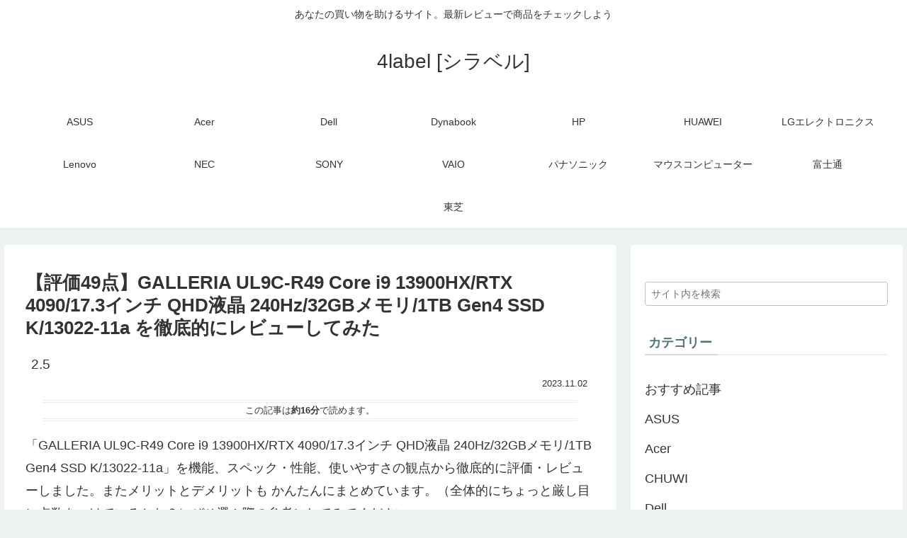

--- FILE ---
content_type: text/html; charset=UTF-8
request_url: https://amagallery.net/galleria-ul9c-r49-core-i9-13900hx-rtx-4090-17-3%E3%82%A4%E3%83%B3%E3%83%81-qhd%E6%B6%B2%E6%99%B6-240hz-32gb%E3%83%A1%E3%83%A2%E3%83%AA-1tb-gen4-ssd-k-13022-11a/
body_size: 95969
content:
<!doctype html><html lang="ja"><head><script data-no-optimize="1">var litespeed_docref=sessionStorage.getItem("litespeed_docref");litespeed_docref&&(Object.defineProperty(document,"referrer",{get:function(){return litespeed_docref}}),sessionStorage.removeItem("litespeed_docref"));</script><meta charset="utf-8"><meta http-equiv="X-UA-Compatible" content="IE=edge"><meta name="viewport" content="width=device-width, initial-scale=1.0, viewport-fit=cover"/><meta name="referrer" content="no-referrer-when-downgrade"/><link rel="amphtml" href="https://amagallery.net/galleria-ul9c-r49-core-i9-13900hx-rtx-4090-17-3%e3%82%a4%e3%83%b3%e3%83%81-qhd%e6%b6%b2%e6%99%b6-240hz-32gb%e3%83%a1%e3%83%a2%e3%83%aa-1tb-gen4-ssd-k-13022-11a/?amp=1"><link rel="preconnect dns-prefetch" href="//www.googletagmanager.com"><link rel="preconnect dns-prefetch" href="//www.google-analytics.com"><link rel="preconnect dns-prefetch" href="//ajax.googleapis.com"><link rel="preconnect dns-prefetch" href="//cdnjs.cloudflare.com"><link rel="preconnect dns-prefetch" href="//pagead2.googlesyndication.com"><link rel="preconnect dns-prefetch" href="//googleads.g.doubleclick.net"><link rel="preconnect dns-prefetch" href="//tpc.googlesyndication.com"><link rel="preconnect dns-prefetch" href="//ad.doubleclick.net"><link rel="preconnect dns-prefetch" href="//www.gstatic.com"><link rel="preconnect dns-prefetch" href="//cse.google.com"><link rel="preconnect dns-prefetch" href="//fonts.gstatic.com"><link rel="preconnect dns-prefetch" href="//fonts.googleapis.com"><link rel="preconnect dns-prefetch" href="//cms.quantserve.com"><link rel="preconnect dns-prefetch" href="//secure.gravatar.com"><link rel="preconnect dns-prefetch" href="//cdn.syndication.twimg.com"><link rel="preconnect dns-prefetch" href="//cdn.jsdelivr.net"><link rel="preconnect dns-prefetch" href="//images-fe.ssl-images-amazon.com"><link rel="preconnect dns-prefetch" href="//completion.amazon.com"><link rel="preconnect dns-prefetch" href="//m.media-amazon.com"><link rel="preconnect dns-prefetch" href="//i.moshimo.com"><link rel="preconnect dns-prefetch" href="//aml.valuecommerce.com"><link rel="preconnect dns-prefetch" href="//dalc.valuecommerce.com"><link rel="preconnect dns-prefetch" href="//dalb.valuecommerce.com"><title>【評価49点】GALLERIA UL9C-R49 Core i9 13900HX/RTX 4090/17.3インチ QHD液晶 240Hz/32GBメモリ/1TB Gen4 SSD K/13022-11a を徹底的にレビューしてみた | 4label [シラベル]</title><meta name='robots' content='max-image-preview:large'/><meta property="og:type" content="article"><meta property="og:description" content="「GALLERIA UL9C-R49 Core i9 13900HX/RTX 4090/17.3インチ QHD液晶 240Hz/32GBメモリ/1TB Gen4 SSD K/13022-11a」を機能、スペック・性能、使いやすさの観点から徹"><meta property="og:title" content="【評価49点】GALLERIA UL9C-R49 Core i9 13900HX/RTX 4090/17.3インチ QHD液晶 240Hz/32GBメモリ/1TB Gen4 SSD K/13022-11a を徹底的にレビューしてみた"><meta property="og:url" content="https://amagallery.net/galleria-ul9c-r49-core-i9-13900hx-rtx-4090-17-3%e3%82%a4%e3%83%b3%e3%83%81-qhd%e6%b6%b2%e6%99%b6-240hz-32gb%e3%83%a1%e3%83%a2%e3%83%aa-1tb-gen4-ssd-k-13022-11a/"><meta property="og:image" content="https://amagallery.net/wp-content/uploads/eyecatch/K0001573859.png"><meta property="og:site_name" content="4label [シラベル]"><meta property="og:locale" content="ja_JP"><meta property="article:published_time" content="2023-11-02T20:49:03+09:00"/><meta property="article:modified_time" content="2023-11-02T20:49:03+09:00"/><meta property="article:section" content="ドスパラ"><meta property="article:tag" content="画面17.3ｲﾝﾁ"><meta property="article:tag" content="設置性30点代"><meta property="article:tag" content="持ち運び20点代"><meta property="article:tag" content="メモリサイズ100点代"><meta property="article:tag" content="重さ0点代"><meta property="article:tag" content="画質30点代"><meta property="article:tag" content="ストレージ容量50点代"><meta property="article:tag" content="高さ30点代"><meta property="article:tag" content="ストレージ速度60点代"><meta property="article:tag" content="キーボード80点代"><meta property="article:tag" content="総合40点代"><meta property="article:tag" content="画面サイズ80点代"><meta name="twitter:card" content="summary_large_image"><meta property="twitter:description" content="「GALLERIA UL9C-R49 Core i9 13900HX/RTX 4090/17.3インチ QHD液晶 240Hz/32GBメモリ/1TB Gen4 SSD K/13022-11a」を機能、スペック・性能、使いやすさの観点から徹"><meta property="twitter:title" content="【評価49点】GALLERIA UL9C-R49 Core i9 13900HX/RTX 4090/17.3インチ QHD液晶 240Hz/32GBメモリ/1TB Gen4 SSD K/13022-11a を徹底的にレビューしてみた"><meta property="twitter:url" content="https://amagallery.net/galleria-ul9c-r49-core-i9-13900hx-rtx-4090-17-3%e3%82%a4%e3%83%b3%e3%83%81-qhd%e6%b6%b2%e6%99%b6-240hz-32gb%e3%83%a1%e3%83%a2%e3%83%aa-1tb-gen4-ssd-k-13022-11a/"><meta name="twitter:image" content="https://amagallery.net/wp-content/uploads/eyecatch/K0001573859.png"><meta name="twitter:domain" content="amagallery.net"><link rel='dns-prefetch' href='//ajax.googleapis.com'/><link rel='dns-prefetch' href='//cdnjs.cloudflare.com'/><link rel='dns-prefetch' href='//stats.wp.com'/><link rel="alternate" type="application/rss+xml" title="4label [シラベル] &raquo; フィード" href="https://amagallery.net/feed/"/><link rel="alternate" type="application/rss+xml" title="4label [シラベル] &raquo; コメントフィード" href="https://amagallery.net/comments/feed/"/><link rel="alternate" type="application/rss+xml" title="4label [シラベル] &raquo; 【評価49点】GALLERIA UL9C-R49 Core i9 13900HX/RTX 4090/17.3インチ QHD液晶 240Hz/32GBメモリ/1TB Gen4 SSD K/13022-11a を徹底的にレビューしてみた のコメントのフィード" href="https://amagallery.net/galleria-ul9c-r49-core-i9-13900hx-rtx-4090-17-3%e3%82%a4%e3%83%b3%e3%83%81-qhd%e6%b6%b2%e6%99%b6-240hz-32gb%e3%83%a1%e3%83%a2%e3%83%aa-1tb-gen4-ssd-k-13022-11a/feed/"/><link rel='shortlink' href='https://amagallery.net/?p=1531418'/><link rel="canonical" href="https://amagallery.net/galleria-ul9c-r49-core-i9-13900hx-rtx-4090-17-3%e3%82%a4%e3%83%b3%e3%83%81-qhd%e6%b6%b2%e6%99%b6-240hz-32gb%e3%83%a1%e3%83%a2%e3%83%aa-1tb-gen4-ssd-k-13022-11a/"><meta name="description" content="「GALLERIA UL9C-R49 Core i9 13900HX/RTX 4090/17.3インチ QHD液晶 240Hz/32GBメモリ/1TB Gen4 SSD K/13022-11a」を機能、スペック・性能、使いやすさの観点から徹"><meta name="keywords" content="ドスパラ"><meta name="thumbnail" content="https://amagallery.net/wp-content/uploads/eyecatch/K0001573859.png"><script type="application/ld+json">{"@context":"https://schema.org","@type":"Article","mainEntityOfPage":{"@type":"WebPage","@id":"https://amagallery.net/galleria-ul9c-r49-core-i9-13900hx-rtx-4090-17-3%e3%82%a4%e3%83%b3%e3%83%81-qhd%e6%b6%b2%e6%99%b6-240hz-32gb%e3%83%a1%e3%83%a2%e3%83%aa-1tb-gen4-ssd-k-13022-11a/"},"headline":"【評価49点】GALLERIA UL9C-R49 Core i9 13900HX/RTX 4090/17.3インチ QHD液晶 240Hz/32GBメモリ/1TB Gen4 SSD K/13022-11a を徹底的にレビューしてみた","image":{"@type":"ImageObject","url":"https://amagallery.net/wp-content/uploads/eyecatch/K0001573859.png","width":696,"height":348},"datePublished":"2023-11-02T20:49:03+09:00","dateModified":"2023-11-02T20:49:03+09:00","author":{"@type":"Person","name":"ama"},"publisher":{"@type":"Organization","name":"4label [シラベル]","logo":{"@type":"ImageObject","url":"https://amagallery.net/wp-content/themes/cocoon-master/images/no-amp-logo.png","width":206,"height":60}},"description":"「GALLERIA UL9C-R49 Core i9 13900HX/RTX 4090/17.3インチ QHD液晶 240Hz/32GBメモリ/1TB Gen4 SSD K/13022-11a」を機能、スペック・性能、使いやすさの観点から徹…"}</script><script type="application/ld+json">{"@context":"https://schema.org","@type":"Review","itemReviewed":{"@type":"Product","name":"GALLERIA UL9C-R49 Core i9 13900HX/RTX 4090/17.3インチ QHD液晶 240Hz/32GBメモリ/1TB Gen4 SSD K/13022-11a","review":{"author":{"@type":"Person"}}},"reviewRating":{"@type":"Rating","ratingValue":"2.5","bestRating":"5","worstRating":"0"},"datePublished":"2023-11-02T20:49:03+09:00","author":{"@type":"Person","name":"ama"},"publisher":{"@type":"Organization","name":"4label [シラベル]"}}</script><link rel="icon" href="https://amagallery.net/wp-content/uploads/cropped-2019-12-13_15h35_43-32x32.jpg" sizes="32x32"/><link rel="icon" href="https://amagallery.net/wp-content/uploads/cropped-2019-12-13_15h35_43-192x192.jpg" sizes="192x192"/><link rel="apple-touch-icon" href="https://amagallery.net/wp-content/uploads/cropped-2019-12-13_15h35_43-180x180.jpg"/><meta name="msapplication-TileImage" content="https://amagallery.net/wp-content/uploads/cropped-2019-12-13_15h35_43-270x270.jpg"/><style>img:is([sizes=auto i],[sizes^="auto,"i]){contain-intrinsic-size:3000px 1500px}.faw::before{font-family:FontAwesome;padding-right:4px}.entry-card,.related-entry-card{position:relative;height:100%}.entry-card-thumb,.widget-entry-card-thumb,.related-entry-card-thumb,.carousel-entry-card-thumb{float:left;margin-top:3px;position:relative}.entry-card-content,.related-entry-card-content{padding-bottom:1.2em}.entry-card-title,.related-entry-card-title{font-size:18px;margin:0 0 5px 0;line-height:1.2;font-weight:bold}.entry-card-snippet,.related-entry-card-snippet{font-size:.8em;max-height:7.8em;line-height:1.3;overflow:hidden}.entry-card-meta,.related-entry-card-meta{bottom:0;position:absolute;right:0;text-align:right;line-height:1}.entry-categories-tags{margin-bottom:18px}.sns-share,.sns-follow{margin:24px 0}.sns-share-message,.sns-follow-message{text-align:center;margin-bottom:3px}body,.header,.appeal{background-position:top center;background-repeat:no-repeat;background-size:100% auto}body.ba-fixed,.ba-fixed.header,.ba-fixed.appeal{background-attachment:fixed}.entry-category,.post-date,.post-update,.post-author,.amp-back{padding:2px;display:inline;font-size:.7em}.search-edit,input[type=text],input[type=password],input[type=date],input[type=datetime],input[type=email],input[type=number],input[type=search],input[type=tel],input[type=time],input[type=url],textarea,select{padding:11px;border:1px solid #ccc;border-radius:4px;font-size:18px;width:100%}.fz-12px{font-size:12px}.fz-13px{font-size:13px}.fz-14px{font-size:14px}.fz-15px{font-size:15px}.fz-16px{font-size:16px}.fz-17px{font-size:17px}.fz-18px{font-size:18px}.fz-19px{font-size:19px}.fz-20px{font-size:20px}.fz-21px{font-size:21px}.fz-22px{font-size:22px}.fz-24px{font-size:24px}.fz-28px{font-size:28px}.fz-32px{font-size:32px}.fz-36px{font-size:36px}.fz-40px{font-size:40px}.fz-44px{font-size:44px}.fz-48px{font-size:48px}.fw-100{font-weight:100}.fw-200{font-weight:200}.fw-300{font-weight:300}.fw-400{font-weight:400}.fw-500{font-weight:500}.fw-600{font-weight:600}.fw-700{font-weight:700}.fw-800{font-weight:800}.fw-900{font-weight:900}.ff-meiryo,.wf-loading body{font-family:Meiryo,"Hiragino Kaku Gothic ProN","Hiragino Sans",sans-serif}.ff-yu-gothic{font-family:"Yu Gothic",Meiryo,"Hiragino Kaku Gothic ProN","Hiragino Sans",sans-serif}.ff-ms-pgothic{font-family:"MS PGothic","Hiragino Kaku Gothic ProN","Hiragino Sans",Meiryo,sans-serif}.ff-noto-sans-jp,.wf-active .ff-noto-sans-jp{font-family:"Noto Sans JP",sans-serif}.ff-noto-serif-jp,.wf-active .ff-noto-serif-jp{font-family:"Noto Serif JP",sans-serif}.ff-mplus-1p,.wf-active .ff-mplus-1p{font-family:"M PLUS 1p",sans-serif}.ff-rounded-mplus-1c,.wf-active .ff-rounded-mplus-1c{font-family:"M PLUS Rounded 1c",sans-serif}.ff-kosugi,.wf-active .ff-kosugi{font-family:"Kosugi",sans-serif}.ff-kosugi-maru,.wf-active .ff-kosugi-maru{font-family:"Kosugi Maru",sans-serif}.ff-sawarabi-gothic,.wf-active .ff-sawarabi-gothic{font-family:"Sawarabi Gothic",sans-serif}.ff-sawarabi-mincho,.wf-active .ff-sawarabi-mincho{font-family:"Sawarabi Mincho",sans-serif}.sub-caption{font-family:Tunga,"Trebuchet MS",Tahoma,Verdana,"Segoe UI","Hiragino Kaku Gothic ProN","Hiragino Sans",Meiryo,sans-serif;font-weight:400;font-size:.75em;opacity:.5}span.sub-caption{opacity:.8}*{padding:0;margin:0;box-sizing:border-box;word-wrap:break-word;overflow-wrap:break-word}.container{padding-right:constant(safe-area-inset-right);padding-left:constant(safe-area-inset-left);padding-right:env(safe-area-inset-right);padding-left:env(safe-area-inset-left)}body{font-family:"Hiragino Kaku Gothic ProN","Hiragino Sans",Meiryo,sans-serif;font-size:18px;color:#333;line-height:1.8;margin:0;overflow-wrap:break-word;background-color:#f4f5f7;text-size-adjust:100%;-webkit-text-size-adjust:100%;-moz-text-size-adjust:100%;background-attachment:fixed}a{color:#1967d2}a:hover{color:#e53900}ol,ul{padding-left:40px}ul{list-style-type:disc}hr{color:#eee}.cf::after{clear:both;content:"";display:block}.header-container,.main,.sidebar,.footer{background-color:#fff}.wrap{width:1256px;margin:0 auto}.content-in{display:flex;justify-content:space-between;flex-wrap:wrap}.main{width:860px;padding:20px 29px;border:1px solid transparent;border-radius:4px;position:relative}.no-sidebar .content .main{margin:0;width:100%}.no-scrollable-main .main{height:100%}.main-scroll{position:-webkit-sticky;position:sticky;top:0;margin-top:2em}@media all and (-ms-high-contrast:none){.main-scroll{position:static;top:auto}.logo{height:100%}}.publisher{display:none}#wpadminbar{font-size:13px}.wp-caption{margin:1em 0}.aligncenter{display:block;margin-right:auto;margin-left:auto}.alignleft{float:left;margin-right:10px;margin-bottom:10px}.alignright{float:right;margin-left:10px;margin-bottom:10px}.wp-caption{padding-top:4px;border:1px solid #eee;border-radius:3px;background-color:#f5f6f7;text-align:center;max-width:100%}.wp-caption .wp-caption-text,.gallery .gallery-caption{font-size:.8em;margin:2px}.wp-caption img{margin:0;padding:0;border:0 none}.wp-caption-dd{margin:0;padding:0 4px 5px;font-size:11px;line-height:17px}img.alignright{display:inline-block;margin:0 0 1em 1.5em}img.alignleft{display:inline-block;margin:0 1.5em 1em 0}.comment-btn{margin:24px 0;cursor:pointer}label{cursor:pointer}.sitemap li a::before{display:none}.content-top,.content-bottom{margin:1em 0}figure{margin:0}img{max-width:100%;height:auto;border:0}.circle-image img{border-radius:50%}.iwe-border img,.iwe-border amp-img{border:1px solid #ccc}.iwe-border-bold img,.iwe-border-bold amp-img{border:4px solid #eee}.iwe-shadow img,.iwe-shadow amp-img{box-shadow:5px 5px 15px #eee}.iwe-shadow-paper img,.iwe-shadow-paper amp-img{box-shadow:0 2px 2px 0 rgba(0,0,0,.16),0 0 0 1px rgba(0,0,0,.08)}.entry-card-thumb,.author-thumb,.blogcard-thumbnail,.related-entry-card-thumb,.popular-entry-card-thumb,.new-entry-card-thumb{margin-right:1.6%}.ect-vertical-card .entry-card-thumb,.rect-vertical-card .related-entry-card-thumb{margin:0}.ib-right .blogcard-thumbnail,.eb-right .blogcard-thumbnail{margin-right:0;margin-left:1.4%}.no-thumbnail .card-thumb,.no-thumbnail .widget-entry-card-pv{display:none}.no-thumbnail .card-content,.no-thumbnail .widget-entry-cards .widget-entry-card-content,.no-thumbnail .rect-mini-card .related-entry-card-content{margin:0}.no-thumbnail .widget-entry-cards div.widget-entry-card-content{font-size:18px;margin-bottom:.6em}.no-thumbnail .widget-entry-cards.large-thumb-on .card-title{max-height:none;position:static}.no-thumbnail .entry-card-meta{position:static;background-color:transparent;margin-top:.4em}.no-thumbnail .entry-card-snippet,.no-thumbnail .related-entry-card-snippet{max-height:10.4em}.no-thumbnail .entry-card-day{display:inline}.no-thumbnail .entry-card-meta .entry-card-categorys{display:inline}.no-thumbnail .entry-card-meta .entry-card-categorys>span{margin-left:.6em}img.emoji{display:inline;width:1em;height:auto;vertical-align:text-bottom;margin-right:.1em}.header{height:100%;flex-shrink:0}.header-in{display:flex;flex-direction:column;justify-content:center}.tagline{text-align:center;font-size:14px;margin:.6em 1em}.logo{text-align:center}.logo-image span,.logo-image a{display:inline-block;max-width:100%}.site-name-text-link{color:#333;text-decoration:none;font-weight:normal}.site-name-text-link:hover{color:inherit}.site-name-text{font-size:28px}.logo-text{padding:20px 0 30px;font-size:1em}.logo-image{padding:10px 0;font-size:inherit}.header-container-in.hlt-top-menu{display:flex;justify-content:space-between;align-items:center;align-content:center}.header-container-in.hlt-top-menu .wrap{width:auto}.header-container-in.hlt-top-menu .header{background-image:none}.header-container-in.hlt-top-menu .logo-text{padding:0;display:flex;align-items:center;align-content:center}.header-container-in.hlt-top-menu .logo-image{padding:0;margin:0}.header-container-in.hlt-top-menu .site-name-text-link{margin:0 16px;display:block}.header-container-in.hlt-top-menu .site-name-text{font-size:22px;white-space:nowrap}.header-container-in.hlt-top-menu .tagline{display:none}.header-container-in.hlt-top-menu .logo-header{max-height:60px}.header-container-in.hlt-top-menu .logo-header .site-name{margin:0}.header-container-in.hlt-top-menu .logo-header img{max-height:60px;height:auto;vertical-align:middle}.header-container-in.hlt-top-menu amp-img{max-width:160px;max-height:60px}.header-container-in.hlt-top-menu amp-img img{height:auto}.header-container-in.hlt-top-menu .navi{width:100%}.header-container-in.hlt-top-menu.hlt-tm-small .site-name-text-link{margin:0 16px}.header-container-in.hlt-top-menu.hlt-tm-small .site-name-text{font-size:20px}.header-container-in.hlt-top-menu.hlt-tm-small .logo-header{max-height:40px}.header-container-in.hlt-top-menu.hlt-tm-small .logo-header img{max-height:40px}.header-container-in.hlt-top-menu.hlt-tm-small .navi-in>ul>li,.header-container-in.hlt-top-menu.hlt-tm-small .navi-in>ul>.menu-item-has-description>a>.caption-wrap{line-height:40px;height:40px;display:block}.header-container-in.hlt-top-menu.hlt-tm-small .item-description{display:none}.hlt-tm-right .navi-in>ul{justify-content:flex-end}.header-container-in.hlt-center-logo-top-menu{display:flex;flex-direction:column-reverse}.fixed-header .cl-slim .logo-header{max-height:40px}.fixed-header .cl-slim .logo-header img{max-height:40px}.cl-slim .navi-in>ul li{height:40px;line-height:40px}.cl-slim .navi-in>ul li .sub-menu ul{top:-40px}.cl-slim .navi-in>ul li.menu-item-has-description>a>.caption-wrap{height:40px;line-height:16px;font-size:14px;padding-top:6px}.navi{background-color:#fff}.navi-in a{position:relative}.navi-in .has-icon{position:absolute;right:6px;top:0;display:inline-block;opacity:.7;font-size:11px}.navi-in>ul{padding:0;margin:0;list-style:none;display:flex;flex-wrap:wrap;justify-content:center;text-align:center}.navi-in>ul li{display:block;width:176px;height:60px;line-height:60px;position:relative}.navi-in>ul li:hover>ul{display:block}.navi-in>ul .menu-item-has-description>a>.caption-wrap{line-height:21.4285714286px;display:flex;flex-wrap:wrap;justify-content:center;align-items:center;align-content:center;height:60px}.navi-in>ul .menu-item-has-description>a>.caption-wrap>div{width:100%}.navi-in>ul .sub-menu{display:none;position:absolute;margin:0;min-width:240px;list-style:none;padding:0;background-color:#fafbfc;z-index:99;text-align:left}.navi-in>ul .sub-menu li{width:auto}.navi-in>ul .sub-menu a{padding-left:16px;padding-right:16px}.navi-in>ul .sub-menu ul{top:-60px;left:240px;position:relative}.navi-in a{color:#333;text-decoration:none;display:block;font-size:16px;transition:all .3s ease-in-out}.navi-in a:hover{background-color:#f5f8fa;transition:all .3s ease-in-out;color:#333}.navi-in a:hover>ul{display:block}.navi-in>.menu-mobile{display:none}.navi-in>.menu-mobile .sub-menu{display:none}.navi-footer-in>.menu-footer{padding:0;margin:0;list-style:none;display:flex;flex-wrap:wrap;justify-content:flex-end;text-align:center;margin:0}.navi-footer-in>.menu-footer li{width:120px;border-left:1px solid #ddd}.navi-footer-in>.menu-footer li:last-child{border-right:1px solid #ddd}.navi-footer-in a{color:#333;text-decoration:none;display:block;font-size:14px;transition:all .3s ease-in-out}.navi-footer-in a:hover{background-color:#f5f8fa;transition:all .3s ease-in-out;color:#333}.a-wrap{text-decoration:none;display:block;color:#333;padding:1.5%;margin-bottom:3%;transition:all .3s ease-in-out}.a-wrap:hover{background-color:#f5f8fa;transition:all .3s ease-in-out;color:#333}.card-thumb img{width:100%}.entry-card-thumb{width:320px}.related-entry-card-thumb{width:160px}.cat-label{position:absolute;top:.3em;left:.3em;border:1px solid #eee;font-size:11px;color:#fff;background-color:rgba(51,51,51,.7);padding:1px 5px;max-width:80%;white-space:nowrap;overflow:hidden;text-overflow:ellipsis}.entry-card-content{margin-left:330px}.entry-card-info>*{font-size:.7em;padding:2px}.entry-card-meta .entry-card-categorys{display:none}.e-card-info .post-author{display:flex;flex-wrap:wrap;justify-content:flex-end;align-items:center}.post-author-image{margin-right:3px}.post-author-image img{border-radius:50%}.e-card-info{display:flex;flex-wrap:wrap;justify-content:flex-end;align-items:center}.e-card-info>span{margin-right:4px}.ect-vertical-card{display:flex;flex-wrap:wrap;justify-content:space-between}.ect-vertical-card .entry-card-wrap{width:49.5%;display:inline-block;margin-bottom:12px}.ect-vertical-card .entry-card-wrap .entry-card-thumb{width:100%;float:none}.ect-vertical-card .entry-card-wrap .entry-card-thumb img{width:100%}.ect-vertical-card .entry-card-wrap .entry-card-content{margin:0}.ect-vertical-card .entry-card-wrap .post-date,.ect-vertical-card .entry-card-wrap .post-update{margin-right:0}.ect-vertical-card.ect-tile-card .a-wrap{margin:0 .25% 12px}.ect-vertical-card.ect-tile-card .entry-card-content{padding:0}.ect-vertical-card.ect-tile-card .card-snippet{padding:0;margin:0}.ect-vertical-card.ect-tile-card .card-meta{position:static}.ect-vertical-card.ect-tile-card .a-wrap{margin:0 .16666% 12px}.ect-2-columns>*{width:49.5%;display:inline-block}.ect-3-columns{justify-content:space-around}.ect-3-columns .entry-card-wrap{width:33%;padding:7px}.ect-3-columns .entry-card-snippet{max-height:4em;overflow:hidden}.ect-3-columns>*{width:33%;display:inline-block}.ecb-entry-border .entry-card-wrap{border:1px solid #ccc}.entry-card-day span:last-child{margin-right:0}.front-top-page .ect-big-card-first .a-wrap:first-of-type .card-thumb,.ect-big-card .card-thumb{float:none;width:100%}.front-top-page .ect-big-card-first .a-wrap:first-of-type .card-content,.ect-big-card .card-content{margin:0}.date-tags{line-height:.8;text-align:right;margin-bottom:1em}.post-date,.post-update,.post-author,.amp-back{margin-right:8px}.related-entry-post-date{margin-right:0}.breadcrumb{margin:1em .4em;color:#777;font-size:13px}.breadcrumb div{display:inline}.breadcrumb .sp{margin:0 10px}.breadcrumb a{text-decoration:none;color:#777}.breadcrumb.sbp-main-before,.breadcrumb.sbp-footer-before,.breadcrumb.pbp-main-before,.breadcrumb.pbp-footer-before{background-color:#fff;margin:12px auto 0;padding:.6em 1em}.breadcrumb.sbp-main-before+.content,.breadcrumb.pbp-main-before+.content{margin-top:12px}.breadcrumb-caption{margin:0 3px}.sns-buttons{display:flex;align-items:center}.sns-buttons a{display:block;background-color:#333;text-align:center;color:#fff;text-decoration:none;border-radius:4px;height:45px}.sns-buttons a:hover{opacity:.7;color:#fff;transition:all .3s ease-in-out}.sns-share a,.sns-follow a{cursor:pointer}.bc-brand-color.sns-share .twitter-button,.bc-brand-color.sns-follow .twitter-button{background-color:#1da1f2}.bc-brand-color.sns-share .facebook-button,.bc-brand-color.sns-follow .facebook-button{background-color:#3b5998}.bc-brand-color.sns-share .hatebu-button,.bc-brand-color.sns-follow .hatebu-button{background-color:#2c6ebd}.bc-brand-color.sns-share .google-plus-button,.bc-brand-color.sns-follow .google-plus-button{background-color:#dd4b39}.bc-brand-color.sns-share .pocket-button,.bc-brand-color.sns-follow .pocket-button{background-color:#ef4056}.bc-brand-color.sns-share .line-button,.bc-brand-color.sns-follow .line-button{background-color:#00c300}.bc-brand-color.sns-share .website-button,.bc-brand-color.sns-follow .website-button{background-color:#002561}.bc-brand-color.sns-share .instagram-button,.bc-brand-color.sns-follow .instagram-button{background-color:#405de6}.bc-brand-color.sns-share .pinterest-button,.bc-brand-color.sns-follow .pinterest-button{background-color:#bd081c}.bc-brand-color.sns-share .youtube-button,.bc-brand-color.sns-follow .youtube-button{background-color:#cd201f}.bc-brand-color.sns-share .linkedin-button,.bc-brand-color.sns-follow .linkedin-button{background-color:#0077b5}.bc-brand-color.sns-share .note-button,.bc-brand-color.sns-follow .note-button{background-color:#41c9b4}.bc-brand-color.sns-share .soundcloud-button,.bc-brand-color.sns-follow .soundcloud-button{background-color:#f80}.bc-brand-color.sns-share .flickr-button,.bc-brand-color.sns-follow .flickr-button{background-color:#111}.bc-brand-color.sns-share .amazon-button,.bc-brand-color.sns-follow .amazon-button{background-color:#f90}.bc-brand-color.sns-share .rakuten-room-button,.bc-brand-color.sns-follow .rakuten-room-button{background-color:#c61e79}.bc-brand-color.sns-share .slack-button,.bc-brand-color.sns-follow .slack-button{background-color:#e01563}.bc-brand-color.sns-share .github-button,.bc-brand-color.sns-follow .github-button{background-color:#4078c0}.bc-brand-color.sns-share .codepen-button,.bc-brand-color.sns-follow .codepen-button{background-color:#333}.bc-brand-color.sns-share .feedly-button,.bc-brand-color.sns-follow .feedly-button{background-color:#2bb24c}.bc-brand-color.sns-share .rss-button,.bc-brand-color.sns-follow .rss-button{background-color:#f26522}.bc-brand-color-white.sns-share a,.bc-brand-color-white.sns-follow a{background-color:#fff;font-weight:500;border:1px solid #333;color:#333}.bc-brand-color-white.sns-share a:hover,.bc-brand-color-white.sns-follow a:hover{opacity:.5}.bc-brand-color-white.sns-share .twitter-button,.bc-brand-color-white.sns-follow .twitter-button{color:#1da1f2;border-color:#1da1f2}.bc-brand-color-white.sns-share .facebook-button,.bc-brand-color-white.sns-follow .facebook-button{color:#3b5998;border-color:#3b5998}.bc-brand-color-white.sns-share .hatebu-button,.bc-brand-color-white.sns-follow .hatebu-button{color:#2c6ebd;border-color:#2c6ebd}.bc-brand-color-white.sns-share .google-plus-button,.bc-brand-color-white.sns-follow .google-plus-button{color:#dd4b39;border-color:#dd4b39}.bc-brand-color-white.sns-share .pocket-button,.bc-brand-color-white.sns-follow .pocket-button{color:#ef4056;border-color:#ef4056}.bc-brand-color-white.sns-share .line-button,.bc-brand-color-white.sns-follow .line-button{color:#00c300;border-color:#00c300}.bc-brand-color-white.sns-share .website-button,.bc-brand-color-white.sns-follow .website-button{color:#002561;border-color:#002561}.bc-brand-color-white.sns-share .instagram-button,.bc-brand-color-white.sns-follow .instagram-button{color:#405de6;border-color:#405de6}.bc-brand-color-white.sns-share .pinterest-button,.bc-brand-color-white.sns-follow .pinterest-button{color:#bd081c;border-color:#bd081c}.bc-brand-color-white.sns-share .youtube-button,.bc-brand-color-white.sns-follow .youtube-button{color:#cd201f;border-color:#cd201f}.bc-brand-color-white.sns-share .linkedin-button,.bc-brand-color-white.sns-follow .linkedin-button{color:#0077b5;border-color:#0077b5}.bc-brand-color-white.sns-share .note-button,.bc-brand-color-white.sns-follow .note-button{color:#41c9b4;border-color:#41c9b4}.bc-brand-color-white.sns-share .soundcloud-button,.bc-brand-color-white.sns-follow .soundcloud-button{color:#f80;border-color:#f80}.bc-brand-color-white.sns-share .soundcloud-button,.bc-brand-color-white.sns-follow .soundcloud-button{color:#f80;border-color:#f80}.bc-brand-color-white.sns-share .flickr-button,.bc-brand-color-white.sns-follow .flickr-button{color:#111;border-color:#111}.bc-brand-color-white.sns-share .amazon-button,.bc-brand-color-white.sns-follow .amazon-button{color:#f90;border-color:#f90}.bc-brand-color-white.sns-share .rakuten-room-button,.bc-brand-color-white.sns-follow .rakuten-room-button{color:#c61e79;border-color:#c61e79}.bc-brand-color-white.sns-share .slack-button,.bc-brand-color-white.sns-follow .slack-button{color:#e01563;border-color:#e01563}.bc-brand-color-white.sns-share .github-button,.bc-brand-color-white.sns-follow .github-button{color:#4078c0;border-color:#4078c0}.bc-brand-color-white.sns-share .codepen-button,.bc-brand-color-white.sns-follow .codepen-button{color:#333;border-color:#333}.bc-brand-color-white.sns-share .feedly-button,.bc-brand-color-white.sns-follow .feedly-button{color:#2bb24c;border-color:#2bb24c}.bc-brand-color-white.sns-share .rss-button,.bc-brand-color-white.sns-follow .rss-button{color:#f26522;border-color:#f26522}.ss-top{margin-top:0;margin-bottom:0}.ss-top .sns-share-message{display:none}.sns-share.ss-col-1 a{width:100%}.sns-share.ss-col-2 a{width:49%}.sns-share.ss-col-4 a{width:24%}.sns-share.ss-col-5 a{width:19%}.sns-share.ss-col-6 a{width:16%}.sns-share.ss-high-and-low-lc a,.sns-share.ss-high-and-low-cl a{display:flex;align-content:center;line-height:16px}.sns-share.ss-high-and-low-lc a .social-icon,.sns-share.ss-high-and-low-cl a .social-icon,.sns-share.ss-high-and-low-lc a .button-caption,.sns-share.ss-high-and-low-cl a .button-caption{display:block;font-size:16px;margin:0}.sns-share.ss-high-and-low-lc a .social-icon.button-caption,.sns-share.ss-high-and-low-cl a .social-icon.button-caption,.sns-share.ss-high-and-low-lc a .button-caption.button-caption,.sns-share.ss-high-and-low-cl a .button-caption.button-caption{font-size:12px}.sns-share.ss-high-and-low-lc a{flex-direction:column}.sns-share.ss-high-and-low-lc a>span{padding-top:3px}.sns-share.ss-high-and-low-cl a{flex-direction:column-reverse}.sns-share-buttons{flex-wrap:wrap;justify-content:space-around;align-content:center}.sns-share-buttons a{width:32%;margin-bottom:8px;font-size:18px;display:inline-flex;align-content:center;align-items:center;justify-content:center;position:relative}.sns-share-buttons a .button-caption{font-size:16px;margin-left:10px}.sns-share-buttons a .share-count{position:absolute;right:3px;bottom:3px;font-size:12px;line-height:1}.share-menu-content .sns-share-buttons a{width:24%}.sbc-hide .share-count{display:none}.copy-info{display:none;padding:1em 2em;color:#fff;border-radius:8px;position:fixed;top:50%;left:50%;transform:translate(-50%,-50%);background-color:#333;opacity:.8;box-shadow:0 4px 8px #777;z-index:2}.content{margin-top:24px}.entry-title,.archive-title{font-size:26px;margin:16px 0;line-height:1.3}.archive-title span{margin-right:10px}.entry-content{margin-top:1em;margin-bottom:3em}pre,pre *{line-height:1.6;word-wrap:normal}.entry-categories-tags>div{margin-bottom:.5em}.ctdt-one-row>div{display:inline-block}.ctdt-category-only .entry-tags{display:none}.ctdt-tag-only .entry-categories{display:none}.ctdt-none{display:none}.cat-link{color:#fff;text-decoration:none;display:inline-block;margin-right:5px;padding:2px 6px;font-size:12px;background-color:#333;border-radius:2px;word-break:break-all}.cat-link:hover{opacity:.5;color:#fff}.tag-link,.comment-reply-link{color:#333;text-decoration:none;display:inline-block;margin-right:5px;padding:1px 5px;font-size:12px;border:1px solid #999;border-radius:2px;word-break:break-all}.tag-link:hover,.comment-reply-link:hover{background-color:#f5f8fa;transition:all .3s ease-in-out;color:#333}table{margin-bottom:20px;max-width:100%;width:100%;border-collapse:collapse;border-spacing:0}table th{background-color:#f5f6f7}table tr:nth-of-type(2n+1){background-color:#fafbfc}table th,table td{border:1px solid #eee;padding:6px}.scrollable-table{-webkit-overflow-scrolling:touch;margin:0}.scrollable-table.stfc-sticky tr>*:first-child{background-color:#e9eff2;color:#333;position:sticky;position:-webkit-sticky;left:0;z-index:2}.scrollable-table table{border-collapse:collapse;max-width:none;margin:0}.scrollable-table th{background-color:#eee}.scrollable-table th,.scrollable-table td{padding:3px 5px;white-space:nowrap}.scrollable-table{overflow-x:auto!important;overflow-y:hidden!important}figure.wp-block-table table{width:auto}figure.wp-block-table.alignwide table,figure.wp-block-table.alignfull table{width:100%}.main figure.wp-block-table{width:auto;max-width:100%;display:block}figure.wp-block-table table{margin-right:auto}figure.wp-block-table.aligncenter table{margin-left:auto}figure.wp-block-table.alignright table{margin-left:0}.scroll-hint-icon-wrap{overflow:hidden}.article dd{margin-left:40px}.article ul li,.article ol li{margin:.2em}.article .wp-block-gallery ul{padding-left:0}.article h1,.article h2,.article h3,.article h4,.article h5,.article h6{line-height:1.25;font-weight:bold}.article h4,.article h5,.article h6{font-size:20px;padding:9px 10px}.article h2{font-size:24px;padding:25px;background-color:#f5f6f7;border-radius:2px}.article h3{border-left:7px solid #888;border-right:1px solid #ddd;border-top:1px solid #ddd;border-bottom:1px solid #ddd;font-size:22px;padding:12px 20px}.article h4{border-top:2px solid #ddd;border-bottom:2px solid #ddd}.article h5{border-bottom:2px solid #ddd}.article h6{border-bottom:1px solid #ddd}.article .column-wrap h1,.article .column-wrap h2,.article .column-wrap h3,.article .column-wrap h4,.article .column-wrap h5,.article .column-wrap h6{margin-top:0}blockquote{background-color:#fafbfc;border:1px solid #ddd;padding:1.2em;position:relative}blockquote::before,blockquote::after{color:#C8C8C8;font-family:serif;position:absolute;font-size:300%}blockquote::before{content:"“";line-height:1.1;left:10px;top:0}blockquote::after{content:"”";line-height:0;right:10px;bottom:0}blockquote cite{font-size:.7em}.footer-meta{font-size:.8em;text-align:right}.author-info .post-author{font-size:14px}.content-only .header-container,.content-only .appeal,.content-only .ad-area,.content-only .sns-share,.content-only .date-tags,.content-only .sns-follow,.content-only .article-footer,.content-only .under-entry-content,.content-only .breadcrumb,.content-only .main-scroll,.content-only .footer,.content-only .go-to-top-button,.content-only .notice-area,.content-only .content-top,.content-only .content-bottom,.content-only .recommended{display:none}.content-only .carousel{display:none!important}span.external-icon,span.internal-icon{margin-left:3px;font-size:.8em}.login-user-only{text-align:center;padding:2em;background-color:#fafbfc;border:1px solid #ccc}.no-post-date .post-date,.no-post-update .post-update,.no-post-author .author-info{display:none}.read-time{text-align:center;font-size:.7em;border-top:4px double #eee;border-bottom:4px double #eee;margin:0 3%;margin-bottom:1em}.eye-catch-wrap{display:flex}.eye-catch{position:relative;margin-bottom:.6em;max-width:100%}.eye-catch .cat-label{position:absolute;right:auto;top:.4em;bottom:auto;left:.4em;font-size:14px;padding:2px 8px;opacity:.9;border:1px solid #eee}.eye-catch img{vertical-align:bottom}.eye-catch-caption{color:#fff;position:absolute;bottom:0;padding:2em .6em .2em;text-align:right;width:100%;font-size:.9em;background:linear-gradient(180deg,transparent,#555);opacity:.9}@media all and (-ms-high-contrast:none){.eye-catch-wrap{display:block}}.show-pinterest-button .eye-catch:hover .cat-label{display:none}.ad-area{text-align:center;margin-bottom:1.8em;overflow:hidden}.ad-label-invisible .ad-label{display:none}.ad-content-top{margin-top:1em}.ad-responsive ins{width:100%}.ad-single-rectangle .ad-responsive,.ad-dabble-rectangle .ad-responsive{max-width:336px;margin:auto}.ad-dabble-rectangle .ad-wrap{display:flex}.ad-dabble-rectangle .ad-responsive{width:336px}@media screen and (max-width:692px){.ad-dabble-rectangle .ad-responsive{width:300px}}@media screen and (max-width:626px){.ad-dabble-rectangle .ad-responsive{width:250px}}@media screen and (max-width:556px){.ad-dabble-rectangle .ad-wrap{display:block}.ad-dabble-rectangle .ad-responsive{width:auto;max-width:none;margin:auto}.ad-dabble-rectangle .ad-additional-double{display:none}}.sidebar .ad-additional-double{display:none}.sidebar .ad-additional-vertical{display:none}@media screen and (max-width:834px){.sidebar .ad-vertical .ad-usual{display:none}.sidebar .ad-vertical .ad-additional-vertical{display:block}}.blogcard-wrap{margin-left:auto;margin-right:auto;padding:0;width:90%;background-color:#fff}.blogcard{padding:1.6% 2.2% 2%;border:1px solid #ccc;border-radius:4px;line-height:1.6;position:relative}.blogcard-thumbnail{float:left;margin-top:3px;width:160px}.blogcard-thumbnail img{width:100%}.blogcard-content{margin-left:170px;max-height:140px;min-height:100px;overflow:hidden}.blogcard-title{font-weight:bold;margin-bottom:.4em}.blogcard-snippet{font-size:.8em}.blogcard-footer{clear:both;font-size:16px;padding-top:.6%}.blogcard-site{float:left;display:flex;align-content:center}.blogcard-date{float:right;display:flex;align-content:center}.blogcard-favicon{margin-right:4px;margin-top:2px}img.blogcard-favicon-image{border:0;box-shadow:none}.ib-right .blogcard-thumbnail,.eb-right .blogcard-thumbnail{float:right;margin-left:1.6%}.ib-right .blogcard-content,.eb-right .blogcard-content{margin-left:0;margin-right:170px}.nwa .blogcard-wrap{width:100%}.nwa .blogcard-thumbnail{width:120px}.nwa .blogcard-title{font-size:.9em;margin-bottom:0}.nwa .blogcard-snippet{font-size:12px}.nwa .blogcard-content{margin-left:130px;margin-right:0;max-height:120px;min-height:70px;font-size:.9em;line-height:1.2}.nwa .blogcard-footer{font-size:14px}.nwa .ib-right .blogcard-content,.nwa .eb-right .blogcard-content{margin-right:31.6%;margin-left:0}.toc{border:1px solid #ccc;font-size:.9em;padding:1em 1.6em;display:table}.toc .toc-list{padding-left:1em}.toc .toc-list ul,.toc .toc-list ol{padding-left:1em;margin:0}.toc li{margin:0}.toc ul{list-style:none}.toc a{color:#333;text-decoration:none}.toc a:hover{text-decoration:underline}.toc-title{font-size:1.1em;text-align:center;display:block;padding:2px 16px}.toc-widget-box .toc-title{display:none}.toc-widget-box .toc-content{visibility:visible;opacity:1;height:100%}.nwa .toc{border:0;padding:0 1em}.tnt-none .toc-list,.tnt-number-detail .toc-list{padding-left:0}.toc.tnt-number-detail ol{list-style:none;counter-reset:toc}.toc.tnt-number-detail ol li:before{margin-right:6px;counter-increment:toc;content:counters(toc,".")"."}.tnt-disc ol{list-style-type:disc}.tnt-circle ol{list-style-type:circle}.tnt-square ol{list-style-type:square}.toc-center{margin:1em auto}.sidebar{width:376px;border:1px solid transparent;padding:19px;border-radius:4px;background-color:#fff}.sidebar h3{background-color:#f5f6f7;padding:12px;margin:16px 0;border-radius:2px}.no-scrollable-sidebar .sidebar{height:100%}.sidebar-scroll{position:-webkit-sticky;position:sticky;top:0}.sidebar-menu-content .sidebar{height:auto}.no-sidebar .sidebar{display:none}.sidebar-left .content-in{flex-direction:row-reverse}.nwa .ranking-item-img-desc,.nwa .ranking-item-link-buttons{display:block}.nwa .ranking-item-img-desc a,.nwa .ranking-item-link-buttons a{padding:6px 0}.nwa .ranking-item-image-tag{max-width:100%;text-align:center;display:flex;justify-content:center}.nwa .ranking-item-name-text,.nwa .widget_item_ranking .main-widget-label{font-size:20px}.nwa .ranking-item-description p{font-size:.9em}.nwa .blogcard-wrap{width:auto}label.screen-reader-text{display:none}.tagcloud{display:flex;flex-wrap:wrap}.tagcloud a{border:1px solid #eee;border-radius:2px;color:#555;padding:3px 8px;text-decoration:none;font-size:12px;margin:2px;flex:1 1 auto;display:flex;justify-content:space-between;transition:all .3s ease-in-out}.tagcloud a:hover{background-color:#f5f8fa;transition:all .3s ease-in-out;color:#333}.tagcloud a .tag-caption{word-break:break-all}.tagcloud a .tag-link-count{margin-left:8px}.widget_recent_entries ul,.widget_categories ul,.widget_archive ul,.widget_pages ul,.widget_meta ul,.widget_rss ul,.widget_nav_menu ul{padding:0;margin:0;list-style:none}.widget_recent_entries ul li ul,.widget_categories ul li ul,.widget_archive ul li ul,.widget_pages ul li ul,.widget_meta ul li ul,.widget_rss ul li ul,.widget_nav_menu ul li ul{padding-left:20px;margin:0}.widget_recent_entries ul li a,.widget_categories ul li a,.widget_archive ul li a,.widget_pages ul li a,.widget_meta ul li a,.widget_rss ul li a,.widget_nav_menu ul li a{color:#333;text-decoration:none;padding:10px 0;display:block;padding-right:4px;padding-left:4px}.widget_recent_entries ul li a:hover,.widget_categories ul li a:hover,.widget_archive ul li a:hover,.widget_pages ul li a:hover,.widget_meta ul li a:hover,.widget_rss ul li a:hover,.widget_nav_menu ul li a:hover{background-color:#f5f8fa;transition:all .3s ease-in-out;color:#333}.widget_recent_entries ul li a .post-count,.widget_categories ul li a .post-count,.widget_archive ul li a .post-count,.widget_pages ul li a .post-count,.widget_meta ul li a .post-count,.widget_rss ul li a .post-count,.widget_nav_menu ul li a .post-count{display:block;float:right}.widget_recent_comments li{padding:10px 0}.calendar_wrap{margin:20px 0}#wp-calendar{border-collapse:collapse;border-top-width:1px;border-right-width:1px;border-top-style:solid;border-right-style:solid;border-top-color:#eee;border-right-color:#eee;width:100%;max-width:400px}#wp-calendar caption{font-weight:bold;text-align:center}#wp-calendar #today{background-color:#ffe6b2}#wp-calendar #today a{background-color:#ffe6b2}#wp-calendar #today a:hover{background-color:#ffd67e}#wp-calendar tr:nth-of-type(2n+1){background-color:transparent}#wp-calendar th{border-bottom-width:1px;border-left-width:1px;border-bottom-style:solid;border-left-style:solid;border-bottom-color:#eee;border-left-color:#eee}#wp-calendar td{text-align:center;padding:0;border-bottom-width:1px;border-left-width:1px;border-bottom-style:solid;border-left-style:solid;border-bottom-color:#eee;border-left-color:#eee}#wp-calendar td a{color:#333;display:block;background-color:#ffface}#wp-calendar td a:hover{background-color:#fff69b}.widget-entry-cards .a-wrap{padding:5px;line-height:1.3;margin-bottom:4px}.widget-entry-cards figure{width:120px}.widget-entry-card{font-size:16px;position:relative}.widget-entry-card-content{margin-left:126px}.widget-entry-card-snippet{margin-top:6px;font-size:12px;opacity:.8}.widget-entry-card-pv{margin-left:5px;font-style:italic;font-size:.8em}.border-partition a{border-bottom:2px dotted #eee}.border-partition a:first-of-type{border-top:2px dotted #eee}.border-square a{border-radius:4px;border:1px solid #ddd}.card-title-bold .card-title{font-weight:700}.card-arrow .a-wrap{position:relative}.card-arrow .a-wrap::after{display:block;content:'';position:absolute;top:50%;bottom:0;right:20px;width:6px;height:6px;border-top:solid 2px #697b91;border-right:solid 2px #697b91;transform:rotate(45deg);margin-top:-3px}.card-arrow .card-content{margin-right:22px}.widget-entry-cards.card-large-image .a-wrap{max-width:400px}.widget-entry-cards.card-large-image .e-card{font-size:18px}.widget-entry-cards.card-large-image figure{float:none;width:100%}.widget-entry-cards.card-large-image figure img{width:100%;display:block}.widget-entry-cards.card-large-image .card-content{margin:0 0 .5em;padding:.4em 0}.widget-entry-cards.card-large-image .widget-entry-card-pv{opacity:.7;position:absolute;top:0;right:0;padding:3px 6px;background-color:#333;color:#fff}.widget-entry-cards.large-thumb-on .a-wrap{overflow:hidden}.widget-entry-cards.large-thumb-on .a-wrap:hover{opacity:.8}.widget-entry-cards.large-thumb-on .a-wrap:hover .card-content{margin-bottom:-4em;transition:all .5s;opacity:0}.widget-entry-cards.large-thumb-on .e-card{position:relative}.widget-entry-cards.large-thumb-on .card-content{margin:0;position:absolute;width:100%;bottom:0;padding:.6em;background:linear-gradient(180deg,transparent,#555);color:#fff;max-height:40%;overflow:hidden;transition:all .5s}.widget-entry-cards.large-thumb-on .card-snippet{margin:0}.widget-entry-cards.ranking-visible{counter-reset:p-rank}.widget-entry-cards.ranking-visible .no-1 .card-thumb::before{background:#cca11f}.widget-entry-cards.ranking-visible .no-2 .card-thumb::before{background:#b1b1b3}.widget-entry-cards.ranking-visible .no-3 .card-thumb::before{background:#b37036}.widget-entry-cards.ranking-visible .card-thumb{counter-increment:p-rank}.widget-entry-cards.ranking-visible .card-thumb::before{content:counter(p-rank);position:absolute;top:0;left:0;padding:4px;width:18px;height:18px;line-height:18px;background-color:#666;color:#fff;opacity:.9;text-align:center;font-size:13px;z-index:1}.recent-comments{line-height:1.3}.recent-comment-avatar{float:left;margin-right:10px}.recent-comment-author{font-weight:bold}.recent-comment-info,.recent-comment-article{font-size:16px}.recent-comment-article{margin-top:3px}.recent-comment-content{position:relative;background:#fff;border:1px solid #ddd;padding:6px;margin-top:4px;font-size:.9em;border-radius:5px}.recent-comment-content::after,.recent-comment-content::before{bottom:100%;left:18px;border:solid transparent;content:" ";height:0;width:0;position:absolute;pointer-events:none}.recent-comment-content::after{border-color:rgba(255,255,255,0);border-bottom-color:#fff;border-width:6px;margin-left:-6px}.recent-comment-content::before{border-color:rgba(221,221,221,0);border-bottom-color:#ddd;border-width:9px;margin-left:-9px}.sidebar .sns-follow-buttons,.footer .sns-follow-buttons{flex-wrap:wrap;justify-content:space-between}.sidebar .sns-follow-buttons a,.footer .sns-follow-buttons a{width:49%;margin-right:0}.widget_mobile_text,.widget_mobile_ad{display:none}.widget h2{font-size:20px}.entry-content .main-widget-label{display:none}.badge,.ref,.reffer,.sankou,.badge-red,.badge-pink,.badge-purple,.badge-blue,.badge-green,.badge-yellow,.badge-brown,.badge-grey{color:#fff;padding:1px 5px 0;border-radius:2px;font-size:12px}.badge,.ref,.reffer,.sankou{background-color:#f39800}.badge-red{background-color:#e60033}.badge-pink{background-color:#e95295}.badge-purple{background-color:#884898}.badge-blue{background-color:#0095d9}.badge-green{background-color:#3eb370}.badge-yellow{background-color:#ffd900}.badge-brown{background-color:#954e2a}.badge-grey{background-color:#949495}.bold{font-weight:bold}.red{color:#e60033}.bold-red{font-weight:bold;color:#e60033}.blue{color:#0095d9}.bold-blue{font-weight:bold;color:#0095d9}.green{color:#3eb370}.bold-green{font-weight:bold;color:#3eb370}.red-under{border-bottom:2px solid red}.marker{background-color:#ff9}.marker-red{background-color:#ffd0d1}.marker-blue{background-color:#a8dafb}.marker-under{background:linear-gradient(transparent 60%,#ff9 60%)}.marker-under-red{background:linear-gradient(transparent 60%,#ffd0d1 60%)}.marker-under-blue{background:linear-gradient(transparent 60%,#a8dafb 60%)}.strike{text-decoration:line-through}.keyboard-key{background-color:#f9f9f9;background-image:-moz-linear-gradient(center top,#eee,#f9f9f9,#eee);border:1px solid #888;border-radius:2px;box-shadow:1px 2px 2px #ddd;font-family:inherit;font-size:.85em;padding:1px 3px}.is-style-primary-box,.primary-box,.sp-primary,.primary{color:#004085;background-color:#cce5ff;border-color:#b8daff;padding:15px;border-radius:4px;margin-bottom:20px}.is-style-success-box,.success-box,.sp-success,.success{color:#155724;background-color:#d4edda;border-color:#c3e6cb;padding:15px;border-radius:4px;margin-bottom:20px}.is-style-info-box,.info-box,.sp-info,.info{color:#0c5460;background-color:#d1ecf1;border-color:#bee5eb;padding:15px;border-radius:4px;margin-bottom:20px}.is-style-warning-box,.warning-box,.sp-warning,.warning{color:#856404;background-color:#fff3cd;border-color:#ffeeba;padding:15px;border-radius:4px;margin-bottom:20px}.is-style-danger-box,.danger-box,.sp-danger,.danger{color:#721c24;background-color:#f8d7da;border-color:#f5c6cb;padding:15px;border-radius:4px;margin-bottom:20px}.is-style-secondary-box,.secondary-box{color:#383d41;background-color:#e2e3e5;border-color:#d6d8db;padding:15px;border-radius:4px;margin-bottom:20px}.is-style-light-box,.light-box{color:#818182;background-color:#fefefe;border-color:#fdfdfe;padding:15px;border-radius:4px;margin-bottom:20px}.is-style-dark-box,.dark-box{color:#1b1e21;background-color:#d6d8d9;border-color:#c6c8ca;padding:15px;border-radius:4px;margin-bottom:20px}.is-style-information-box,.is-style-question-box,.is-style-alert-box,.is-style-memo-box,.is-style-comment-box,.is-style-ok-box,.is-style-ng-box,.is-style-good-box,.is-style-bad-box,.is-style-profile-box,.information-box,.question-box,.alert-box,.information,.question,.alert,.memo-box,.comment-box,.common-icon-box{padding:20px 20px 20px 72px;border-radius:4px;position:relative;display:block}.article blockquote :last-child,.article .wp-block-media-text__content :last-child,.article .wp-block-columns :last-child,.article .column-left :last-child,.article .column-center :last-child,.article .column-right :last-child,.article .column-wrap :last-child,.article .timeline-box :last-child,.article .wp-block-cover :last-child,.article .blogcard-type :last-child,.article .btn-wrap :last-child,.article .wp-block-group :last-child,.article .wp-block-gallery :last-child,.article .block-box :last-child,.article .blank-box :last-child,.article .is-style-blank-box-red :last-child,.article .is-style-blank-box-navy :last-child,.article .is-style-blank-box-blue :last-child,.article .is-style-blank-box-yellow :last-child,.article .is-style-blank-box-green :last-child,.article .is-style-blank-box-pink :last-child,.article .is-style-blank-box-orange :last-child,.article .is-style-sticky-gray :last-child,.article .is-style-sticky-yellow :last-child,.article .is-style-sticky-red :last-child,.article .is-style-sticky-blue :last-child,.article .is-style-sticky-green :last-child,.article .common-icon-box :last-child,.article .info-box :last-child,.article .primary-box :last-child,.article .success-box :last-child,.article .warning-box :last-child,.article .danger-box :last-child,.article .secondary-box :last-child,.article .light-box :last-child,.article .dark-box :last-child,.article .toc :last-child{margin-bottom:0}.article div.scrollable-table table,.article .wp-block-table table{margin-bottom:0}.article .wp-block-table .scrollable-table{margin-bottom:0}.is-style-information-box,.information-box,.information{background:#f3fafe;border:1px solid #bde4fc}.is-style-question-box,.question-box,.question{background:#fff7cc;border:1px solid #ffe766}.is-style-alert-box,.alert-box,.alert{background:#fdf2f2;border:1px solid #f6b9b9}.is-style-memo-box,.memo-box{background:#ebf8f4;border:1px solid #8dd7c1}.is-style-comment-box,.comment-box{background:#fefefe;border:1px solid #ccd}.is-style-ok-box,.ok-box{background:#f2fafb;border:1px solid #3cb2cc}.is-style-ng-box,.ng-box{background:#ffe7e7;border:1px solid #dd5454}.is-style-good-box,.good-box{background:#f7fcf7;border:1px solid #98e093}.is-style-bad-box,.bad-box{background:#fff1f4;border:1px solid #eb6980}.is-style-profile-box,.profile-box{background:#fefefe;border:1px solid #ccd}.is-style-information-box::before,.is-style-question-box::before,.is-style-alert-box::before,.is-style-memo-box::before,.is-style-comment-box::before,.is-style-ok-box::before,.is-style-ng-box::before,.is-style-good-box::before,.is-style-bad-box::before,.is-style-profile-box::before,.information-box::before,.question-box::before,.alert-box::before,.information::before,.question::before,.alert::before,.memo-box::before,.comment-box::before,.common-icon-box::before{font-family:"FontAwesome";font-size:34px;position:absolute;padding-right:.15em;line-height:1em;top:50%;margin-top:-.5em;left:10px;width:44px;text-align:center}.is-style-information-box::before,.information-box::before,.information::before{content:'\f05a';color:#87cefa;border-right:1px solid #bde4fc}.is-style-question-box::before,.question-box::before,.question::before{content:'\f059';color:gold;border-right:1px solid #ffe766}.is-style-alert-box::before,.alert-box::before,.alert::before{content:'\f06a';color:#f3aca9;border-right:1px solid #f6b9b9}.is-style-memo-box::before,.memo-box::before{content:'\f040';color:#7ad0b6;border-right:1px solid #8dd7c1}.is-style-comment-box::before,.comment-box::before,.is-style-profile-box::before,.profile-box::before{content:'\f0e5';color:#999;border-right:1px solid #ccd}.is-style-profile-box::before,.profile-box::before{content:'\f007'}.is-style-ok-box::before,.ok-box::before{content:'\f10c';color:#3cb2cc;border-right:1px solid #3cb2cc;font-size:36px}.is-style-ng-box::before,.ng-box::before{content:'\f00d';color:#dd5454;border-right:1px solid #dd5454;font-size:36px}.is-style-good-box::before,.good-box::before{content:'\f164';color:#98e093;border-right:1px solid #98e093;font-size:36px}.is-style-bad-box::before,.bad-box::before{content:'\f165';color:#eb6980;border-right:1px solid #eb6980;font-size:36px}#wpadminbar .alert::before{display:none}@media screen and (max-width:440px){.is-style-information-box,.is-style-question-box,.is-style-alert-box,.is-style-memo-box,.is-style-comment-box,.is-style-ok-box,.is-style-ng-box,.is-style-good-box,.is-style-bad-box,.is-style-profile-box,.information-box,.question-box,.alert-box,.information,.question,.alert,.memo-box,.comment-box,.common-icon-box{padding:26px 6px 6px}.is-style-information-box::before,.is-style-question-box::before,.is-style-alert-box::before,.is-style-memo-box::before,.is-style-comment-box::before,.is-style-ok-box::before,.is-style-ng-box::before,.is-style-good-box::before,.is-style-bad-box::before,.is-style-profile-box::before,.information-box::before,.question-box::before,.alert-box::before,.information::before,.question::before,.alert::before,.memo-box::before,.comment-box::before,.common-icon-box::before{padding:0;top:.7em;left:50%;margin-left:-.5em;font-size:18px;border:0;width:auto}.container .blank-box,.container .is-style-blank-box-red,.container .is-style-blank-box-navy,.container .is-style-blank-box-blue,.container .is-style-blank-box-yellow,.container .is-style-blank-box-green,.container .is-style-blank-box-pink,.container .is-style-blank-box-orange,.container .is-style-sticky-gray,.container .is-style-sticky-yellow,.container .is-style-sticky-red,.container .is-style-sticky-blue,.container .is-style-sticky-green{margin-left:0;margin-right:0}}.blank-box,.is-style-blank-box-red,.is-style-blank-box-navy,.is-style-blank-box-blue,.is-style-blank-box-yellow,.is-style-blank-box-green,.is-style-blank-box-pink,.is-style-blank-box-orange,.is-style-sticky-gray,.is-style-sticky-yellow,.is-style-sticky-red,.is-style-sticky-blue,.is-style-sticky-green{border:3px solid #949495;padding:1.2em 1em;margin-left:2%;margin-right:2%;border-radius:4px}.blank-box ol,.is-style-blank-box-red ol,.is-style-blank-box-navy ol,.is-style-blank-box-blue ol,.is-style-blank-box-yellow ol,.is-style-blank-box-green ol,.is-style-blank-box-pink ol,.is-style-blank-box-orange ol,.is-style-sticky-gray ol,.is-style-sticky-yellow ol,.is-style-sticky-red ol,.is-style-sticky-blue ol,.is-style-sticky-green ol,.blank-box ul,.is-style-blank-box-red ul,.is-style-blank-box-navy ul,.is-style-blank-box-blue ul,.is-style-blank-box-yellow ul,.is-style-blank-box-green ul,.is-style-blank-box-pink ul,.is-style-blank-box-orange ul,.is-style-sticky-gray ul,.is-style-sticky-yellow ul,.is-style-sticky-red ul,.is-style-sticky-blue ul,.is-style-sticky-green ul{margin:0}.blank-box.bb-red,.bb-red.is-style-blank-box-red,.bb-red.is-style-blank-box-navy,.bb-red.is-style-blank-box-blue,.bb-red.is-style-blank-box-yellow,.bb-red.is-style-blank-box-green,.bb-red.is-style-blank-box-pink,.bb-red.is-style-blank-box-orange,.bb-red.is-style-sticky-gray,.bb-red.is-style-sticky-yellow,.bb-red.is-style-sticky-red,.bb-red.is-style-sticky-blue,.bb-red.is-style-sticky-green{border-color:#e60033}.blank-box.bb-pink,.bb-pink.is-style-blank-box-red,.bb-pink.is-style-blank-box-navy,.bb-pink.is-style-blank-box-blue,.bb-pink.is-style-blank-box-yellow,.bb-pink.is-style-blank-box-green,.bb-pink.is-style-blank-box-pink,.bb-pink.is-style-blank-box-orange,.bb-pink.is-style-sticky-gray,.bb-pink.is-style-sticky-yellow,.bb-pink.is-style-sticky-red,.bb-pink.is-style-sticky-blue,.bb-pink.is-style-sticky-green{border-color:#e95295}.blank-box.bb-purple,.bb-purple.is-style-blank-box-red,.bb-purple.is-style-blank-box-navy,.bb-purple.is-style-blank-box-blue,.bb-purple.is-style-blank-box-yellow,.bb-purple.is-style-blank-box-green,.bb-purple.is-style-blank-box-pink,.bb-purple.is-style-blank-box-orange,.bb-purple.is-style-sticky-gray,.bb-purple.is-style-sticky-yellow,.bb-purple.is-style-sticky-red,.bb-purple.is-style-sticky-blue,.bb-purple.is-style-sticky-green{border-color:#884898}.blank-box.bb-blue,.bb-blue.is-style-blank-box-red,.bb-blue.is-style-blank-box-navy,.bb-blue.is-style-blank-box-blue,.bb-blue.is-style-blank-box-yellow,.bb-blue.is-style-blank-box-green,.bb-blue.is-style-blank-box-pink,.bb-blue.is-style-blank-box-orange,.bb-blue.is-style-sticky-gray,.bb-blue.is-style-sticky-yellow,.bb-blue.is-style-sticky-red,.bb-blue.is-style-sticky-blue,.bb-blue.is-style-sticky-green{border-color:#0095d9}.blank-box.bb-green,.bb-green.is-style-blank-box-red,.bb-green.is-style-blank-box-navy,.bb-green.is-style-blank-box-blue,.bb-green.is-style-blank-box-yellow,.bb-green.is-style-blank-box-green,.bb-green.is-style-blank-box-pink,.bb-green.is-style-blank-box-orange,.bb-green.is-style-sticky-gray,.bb-green.is-style-sticky-yellow,.bb-green.is-style-sticky-red,.bb-green.is-style-sticky-blue,.bb-green.is-style-sticky-green{border-color:#3eb370}.blank-box.bb-orange,.bb-orange.is-style-blank-box-red,.bb-orange.is-style-blank-box-navy,.bb-orange.is-style-blank-box-blue,.bb-orange.is-style-blank-box-yellow,.bb-orange.is-style-blank-box-green,.bb-orange.is-style-blank-box-pink,.bb-orange.is-style-blank-box-orange,.bb-orange.is-style-sticky-gray,.bb-orange.is-style-sticky-yellow,.bb-orange.is-style-sticky-red,.bb-orange.is-style-sticky-blue,.bb-orange.is-style-sticky-green{border-color:#f39800}.blank-box.bb-yellow,.bb-yellow.is-style-blank-box-red,.bb-yellow.is-style-blank-box-navy,.bb-yellow.is-style-blank-box-blue,.bb-yellow.is-style-blank-box-yellow,.bb-yellow.is-style-blank-box-green,.bb-yellow.is-style-blank-box-pink,.bb-yellow.is-style-blank-box-orange,.bb-yellow.is-style-sticky-gray,.bb-yellow.is-style-sticky-yellow,.bb-yellow.is-style-sticky-red,.bb-yellow.is-style-sticky-blue,.bb-yellow.is-style-sticky-green{border-color:#ffd900}.blank-box.bb-brown,.bb-brown.is-style-blank-box-red,.bb-brown.is-style-blank-box-navy,.bb-brown.is-style-blank-box-blue,.bb-brown.is-style-blank-box-yellow,.bb-brown.is-style-blank-box-green,.bb-brown.is-style-blank-box-pink,.bb-brown.is-style-blank-box-orange,.bb-brown.is-style-sticky-gray,.bb-brown.is-style-sticky-yellow,.bb-brown.is-style-sticky-red,.bb-brown.is-style-sticky-blue,.bb-brown.is-style-sticky-green{border-color:#954e2a}.blank-box.bb-grey,.bb-grey.is-style-blank-box-red,.bb-grey.is-style-blank-box-navy,.bb-grey.is-style-blank-box-blue,.bb-grey.is-style-blank-box-yellow,.bb-grey.is-style-blank-box-green,.bb-grey.is-style-blank-box-pink,.bb-grey.is-style-blank-box-orange,.bb-grey.is-style-sticky-gray,.bb-grey.is-style-sticky-yellow,.bb-grey.is-style-sticky-red,.bb-grey.is-style-sticky-blue,.bb-grey.is-style-sticky-green{border-color:#949495}.blank-box.bb-black,.bb-black.is-style-blank-box-red,.bb-black.is-style-blank-box-navy,.bb-black.is-style-blank-box-blue,.bb-black.is-style-blank-box-yellow,.bb-black.is-style-blank-box-green,.bb-black.is-style-blank-box-pink,.bb-black.is-style-blank-box-orange,.bb-black.is-style-sticky-gray,.bb-black.is-style-sticky-yellow,.bb-black.is-style-sticky-red,.bb-black.is-style-sticky-blue,.bb-black.is-style-sticky-green{border-color:#333}.blank-box.bb-deep,.bb-deep.is-style-blank-box-red,.bb-deep.is-style-blank-box-navy,.bb-deep.is-style-blank-box-blue,.bb-deep.is-style-blank-box-yellow,.bb-deep.is-style-blank-box-green,.bb-deep.is-style-blank-box-pink,.bb-deep.is-style-blank-box-orange,.bb-deep.is-style-sticky-gray,.bb-deep.is-style-sticky-yellow,.bb-deep.is-style-sticky-red,.bb-deep.is-style-sticky-blue,.bb-deep.is-style-sticky-green{border-color:#55295b}.blank-box.bb-indigo,.bb-indigo.is-style-blank-box-red,.bb-indigo.is-style-blank-box-navy,.bb-indigo.is-style-blank-box-blue,.bb-indigo.is-style-blank-box-yellow,.bb-indigo.is-style-blank-box-green,.bb-indigo.is-style-blank-box-pink,.bb-indigo.is-style-blank-box-orange,.bb-indigo.is-style-sticky-gray,.bb-indigo.is-style-sticky-yellow,.bb-indigo.is-style-sticky-red,.bb-indigo.is-style-sticky-blue,.bb-indigo.is-style-sticky-green{border-color:#1e50a2}.blank-box.bb-light-blue,.bb-light-blue.is-style-blank-box-red,.bb-light-blue.is-style-blank-box-navy,.bb-light-blue.is-style-blank-box-blue,.bb-light-blue.is-style-blank-box-yellow,.bb-light-blue.is-style-blank-box-green,.bb-light-blue.is-style-blank-box-pink,.bb-light-blue.is-style-blank-box-orange,.bb-light-blue.is-style-sticky-gray,.bb-light-blue.is-style-sticky-yellow,.bb-light-blue.is-style-sticky-red,.bb-light-blue.is-style-sticky-blue,.bb-light-blue.is-style-sticky-green{border-color:#2ca9e1}.blank-box.bb-cyan,.bb-cyan.is-style-blank-box-red,.bb-cyan.is-style-blank-box-navy,.bb-cyan.is-style-blank-box-blue,.bb-cyan.is-style-blank-box-yellow,.bb-cyan.is-style-blank-box-green,.bb-cyan.is-style-blank-box-pink,.bb-cyan.is-style-blank-box-orange,.bb-cyan.is-style-sticky-gray,.bb-cyan.is-style-sticky-yellow,.bb-cyan.is-style-sticky-red,.bb-cyan.is-style-sticky-blue,.bb-cyan.is-style-sticky-green{border-color:#00a3af}.blank-box.bb-teal,.bb-teal.is-style-blank-box-red,.bb-teal.is-style-blank-box-navy,.bb-teal.is-style-blank-box-blue,.bb-teal.is-style-blank-box-yellow,.bb-teal.is-style-blank-box-green,.bb-teal.is-style-blank-box-pink,.bb-teal.is-style-blank-box-orange,.bb-teal.is-style-sticky-gray,.bb-teal.is-style-sticky-yellow,.bb-teal.is-style-sticky-red,.bb-teal.is-style-sticky-blue,.bb-teal.is-style-sticky-green{border-color:#007b43}.blank-box.bb-light-green,.bb-light-green.is-style-blank-box-red,.bb-light-green.is-style-blank-box-navy,.bb-light-green.is-style-blank-box-blue,.bb-light-green.is-style-blank-box-yellow,.bb-light-green.is-style-blank-box-green,.bb-light-green.is-style-blank-box-pink,.bb-light-green.is-style-blank-box-orange,.bb-light-green.is-style-sticky-gray,.bb-light-green.is-style-sticky-yellow,.bb-light-green.is-style-sticky-red,.bb-light-green.is-style-sticky-blue,.bb-light-green.is-style-sticky-green{border-color:#8bc34a}.blank-box.bb-lime,.bb-lime.is-style-blank-box-red,.bb-lime.is-style-blank-box-navy,.bb-lime.is-style-blank-box-blue,.bb-lime.is-style-blank-box-yellow,.bb-lime.is-style-blank-box-green,.bb-lime.is-style-blank-box-pink,.bb-lime.is-style-blank-box-orange,.bb-lime.is-style-sticky-gray,.bb-lime.is-style-sticky-yellow,.bb-lime.is-style-sticky-red,.bb-lime.is-style-sticky-blue,.bb-lime.is-style-sticky-green{border-color:#c3d825}.blank-box.bb-amber,.bb-amber.is-style-blank-box-red,.bb-amber.is-style-blank-box-navy,.bb-amber.is-style-blank-box-blue,.bb-amber.is-style-blank-box-yellow,.bb-amber.is-style-blank-box-green,.bb-amber.is-style-blank-box-pink,.bb-amber.is-style-blank-box-orange,.bb-amber.is-style-sticky-gray,.bb-amber.is-style-sticky-yellow,.bb-amber.is-style-sticky-red,.bb-amber.is-style-sticky-blue,.bb-amber.is-style-sticky-green{border-color:#ffc107}.blank-box.bb-deep-orange,.bb-deep-orange.is-style-blank-box-red,.bb-deep-orange.is-style-blank-box-navy,.bb-deep-orange.is-style-blank-box-blue,.bb-deep-orange.is-style-blank-box-yellow,.bb-deep-orange.is-style-blank-box-green,.bb-deep-orange.is-style-blank-box-pink,.bb-deep-orange.is-style-blank-box-orange,.bb-deep-orange.is-style-sticky-gray,.bb-deep-orange.is-style-sticky-yellow,.bb-deep-orange.is-style-sticky-red,.bb-deep-orange.is-style-sticky-blue,.bb-deep-orange.is-style-sticky-green{border-color:#ea5506}.blank-box.bb-white,.bb-white.is-style-blank-box-red,.bb-white.is-style-blank-box-navy,.bb-white.is-style-blank-box-blue,.bb-white.is-style-blank-box-yellow,.bb-white.is-style-blank-box-green,.bb-white.is-style-blank-box-pink,.bb-white.is-style-blank-box-orange,.bb-white.is-style-sticky-gray,.bb-white.is-style-sticky-yellow,.bb-white.is-style-sticky-red,.bb-white.is-style-sticky-blue,.bb-white.is-style-sticky-green{border-color:#fff}.blank-box.bb-tab,.bb-tab.is-style-blank-box-red,.bb-tab.is-style-blank-box-navy,.bb-tab.is-style-blank-box-blue,.bb-tab.is-style-blank-box-yellow,.bb-tab.is-style-blank-box-green,.bb-tab.is-style-blank-box-pink,.bb-tab.is-style-blank-box-orange,.bb-tab.is-style-sticky-gray,.bb-tab.is-style-sticky-yellow,.bb-tab.is-style-sticky-red,.bb-tab.is-style-sticky-blue,.bb-tab.is-style-sticky-green{position:relative;margin-top:2em;border-top-left-radius:0}.blank-box.bb-tab .bb-label,.bb-tab.is-style-blank-box-red .bb-label,.bb-tab.is-style-blank-box-navy .bb-label,.bb-tab.is-style-blank-box-blue .bb-label,.bb-tab.is-style-blank-box-yellow .bb-label,.bb-tab.is-style-blank-box-green .bb-label,.bb-tab.is-style-blank-box-pink .bb-label,.bb-tab.is-style-blank-box-orange .bb-label,.bb-tab.is-style-sticky-gray .bb-label,.bb-tab.is-style-sticky-yellow .bb-label,.bb-tab.is-style-sticky-red .bb-label,.bb-tab.is-style-sticky-blue .bb-label,.bb-tab.is-style-sticky-green .bb-label{background-color:#949495;font-family:Aharoni,"Arial Black",Impact,Arial,sans-serif;position:absolute;font-size:13px;top:-1.8em;line-height:1.8;color:#fff;left:-3px;border-radius:6px 6px 0 0;padding:0 1em 0 .8em}.blank-box.bb-tab .bb-label .fa,.bb-tab.is-style-blank-box-red .bb-label .fa,.bb-tab.is-style-blank-box-navy .bb-label .fa,.bb-tab.is-style-blank-box-blue .bb-label .fa,.bb-tab.is-style-blank-box-yellow .bb-label .fa,.bb-tab.is-style-blank-box-green .bb-label .fa,.bb-tab.is-style-blank-box-pink .bb-label .fa,.bb-tab.is-style-blank-box-orange .bb-label .fa,.bb-tab.is-style-sticky-gray .bb-label .fa,.bb-tab.is-style-sticky-yellow .bb-label .fa,.bb-tab.is-style-sticky-red .bb-label .fa,.bb-tab.is-style-sticky-blue .bb-label .fa,.bb-tab.is-style-sticky-green .bb-label .fa{margin-right:6px}.blank-box.bb-tab.bb-red .bb-label,.bb-tab.bb-red.is-style-blank-box-red .bb-label,.bb-tab.bb-red.is-style-blank-box-navy .bb-label,.bb-tab.bb-red.is-style-blank-box-blue .bb-label,.bb-tab.bb-red.is-style-blank-box-yellow .bb-label,.bb-tab.bb-red.is-style-blank-box-green .bb-label,.bb-tab.bb-red.is-style-blank-box-pink .bb-label,.bb-tab.bb-red.is-style-blank-box-orange .bb-label,.bb-tab.bb-red.is-style-sticky-gray .bb-label,.bb-tab.bb-red.is-style-sticky-yellow .bb-label,.bb-tab.bb-red.is-style-sticky-red .bb-label,.bb-tab.bb-red.is-style-sticky-blue .bb-label,.bb-tab.bb-red.is-style-sticky-green .bb-label{background-color:#e60033}.blank-box.bb-tab.bb-pink .bb-label,.bb-tab.bb-pink.is-style-blank-box-red .bb-label,.bb-tab.bb-pink.is-style-blank-box-navy .bb-label,.bb-tab.bb-pink.is-style-blank-box-blue .bb-label,.bb-tab.bb-pink.is-style-blank-box-yellow .bb-label,.bb-tab.bb-pink.is-style-blank-box-green .bb-label,.bb-tab.bb-pink.is-style-blank-box-pink .bb-label,.bb-tab.bb-pink.is-style-blank-box-orange .bb-label,.bb-tab.bb-pink.is-style-sticky-gray .bb-label,.bb-tab.bb-pink.is-style-sticky-yellow .bb-label,.bb-tab.bb-pink.is-style-sticky-red .bb-label,.bb-tab.bb-pink.is-style-sticky-blue .bb-label,.bb-tab.bb-pink.is-style-sticky-green .bb-label{background-color:#e95295}.blank-box.bb-tab.bb-purple .bb-label,.bb-tab.bb-purple.is-style-blank-box-red .bb-label,.bb-tab.bb-purple.is-style-blank-box-navy .bb-label,.bb-tab.bb-purple.is-style-blank-box-blue .bb-label,.bb-tab.bb-purple.is-style-blank-box-yellow .bb-label,.bb-tab.bb-purple.is-style-blank-box-green .bb-label,.bb-tab.bb-purple.is-style-blank-box-pink .bb-label,.bb-tab.bb-purple.is-style-blank-box-orange .bb-label,.bb-tab.bb-purple.is-style-sticky-gray .bb-label,.bb-tab.bb-purple.is-style-sticky-yellow .bb-label,.bb-tab.bb-purple.is-style-sticky-red .bb-label,.bb-tab.bb-purple.is-style-sticky-blue .bb-label,.bb-tab.bb-purple.is-style-sticky-green .bb-label{background-color:#884898}.blank-box.bb-tab.bb-blue .bb-label,.bb-tab.bb-blue.is-style-blank-box-red .bb-label,.bb-tab.bb-blue.is-style-blank-box-navy .bb-label,.bb-tab.bb-blue.is-style-blank-box-blue .bb-label,.bb-tab.bb-blue.is-style-blank-box-yellow .bb-label,.bb-tab.bb-blue.is-style-blank-box-green .bb-label,.bb-tab.bb-blue.is-style-blank-box-pink .bb-label,.bb-tab.bb-blue.is-style-blank-box-orange .bb-label,.bb-tab.bb-blue.is-style-sticky-gray .bb-label,.bb-tab.bb-blue.is-style-sticky-yellow .bb-label,.bb-tab.bb-blue.is-style-sticky-red .bb-label,.bb-tab.bb-blue.is-style-sticky-blue .bb-label,.bb-tab.bb-blue.is-style-sticky-green .bb-label{background-color:#0095d9}.blank-box.bb-tab.bb-green .bb-label,.bb-tab.bb-green.is-style-blank-box-red .bb-label,.bb-tab.bb-green.is-style-blank-box-navy .bb-label,.bb-tab.bb-green.is-style-blank-box-blue .bb-label,.bb-tab.bb-green.is-style-blank-box-yellow .bb-label,.bb-tab.bb-green.is-style-blank-box-green .bb-label,.bb-tab.bb-green.is-style-blank-box-pink .bb-label,.bb-tab.bb-green.is-style-blank-box-orange .bb-label,.bb-tab.bb-green.is-style-sticky-gray .bb-label,.bb-tab.bb-green.is-style-sticky-yellow .bb-label,.bb-tab.bb-green.is-style-sticky-red .bb-label,.bb-tab.bb-green.is-style-sticky-blue .bb-label,.bb-tab.bb-green.is-style-sticky-green .bb-label{background-color:#3eb370}.blank-box.bb-tab.bb-orange .bb-label,.bb-tab.bb-orange.is-style-blank-box-red .bb-label,.bb-tab.bb-orange.is-style-blank-box-navy .bb-label,.bb-tab.bb-orange.is-style-blank-box-blue .bb-label,.bb-tab.bb-orange.is-style-blank-box-yellow .bb-label,.bb-tab.bb-orange.is-style-blank-box-green .bb-label,.bb-tab.bb-orange.is-style-blank-box-pink .bb-label,.bb-tab.bb-orange.is-style-blank-box-orange .bb-label,.bb-tab.bb-orange.is-style-sticky-gray .bb-label,.bb-tab.bb-orange.is-style-sticky-yellow .bb-label,.bb-tab.bb-orange.is-style-sticky-red .bb-label,.bb-tab.bb-orange.is-style-sticky-blue .bb-label,.bb-tab.bb-orange.is-style-sticky-green .bb-label{background-color:#f39800}.blank-box.bb-tab.bb-yellow .bb-label,.bb-tab.bb-yellow.is-style-blank-box-red .bb-label,.bb-tab.bb-yellow.is-style-blank-box-navy .bb-label,.bb-tab.bb-yellow.is-style-blank-box-blue .bb-label,.bb-tab.bb-yellow.is-style-blank-box-yellow .bb-label,.bb-tab.bb-yellow.is-style-blank-box-green .bb-label,.bb-tab.bb-yellow.is-style-blank-box-pink .bb-label,.bb-tab.bb-yellow.is-style-blank-box-orange .bb-label,.bb-tab.bb-yellow.is-style-sticky-gray .bb-label,.bb-tab.bb-yellow.is-style-sticky-yellow .bb-label,.bb-tab.bb-yellow.is-style-sticky-red .bb-label,.bb-tab.bb-yellow.is-style-sticky-blue .bb-label,.bb-tab.bb-yellow.is-style-sticky-green .bb-label{background-color:#ffd900}.blank-box.bb-tab.bb-brown .bb-label,.bb-tab.bb-brown.is-style-blank-box-red .bb-label,.bb-tab.bb-brown.is-style-blank-box-navy .bb-label,.bb-tab.bb-brown.is-style-blank-box-blue .bb-label,.bb-tab.bb-brown.is-style-blank-box-yellow .bb-label,.bb-tab.bb-brown.is-style-blank-box-green .bb-label,.bb-tab.bb-brown.is-style-blank-box-pink .bb-label,.bb-tab.bb-brown.is-style-blank-box-orange .bb-label,.bb-tab.bb-brown.is-style-sticky-gray .bb-label,.bb-tab.bb-brown.is-style-sticky-yellow .bb-label,.bb-tab.bb-brown.is-style-sticky-red .bb-label,.bb-tab.bb-brown.is-style-sticky-blue .bb-label,.bb-tab.bb-brown.is-style-sticky-green .bb-label{background-color:#954e2a}.blank-box.bb-tab.bb-grey .bb-label,.bb-tab.bb-grey.is-style-blank-box-red .bb-label,.bb-tab.bb-grey.is-style-blank-box-navy .bb-label,.bb-tab.bb-grey.is-style-blank-box-blue .bb-label,.bb-tab.bb-grey.is-style-blank-box-yellow .bb-label,.bb-tab.bb-grey.is-style-blank-box-green .bb-label,.bb-tab.bb-grey.is-style-blank-box-pink .bb-label,.bb-tab.bb-grey.is-style-blank-box-orange .bb-label,.bb-tab.bb-grey.is-style-sticky-gray .bb-label,.bb-tab.bb-grey.is-style-sticky-yellow .bb-label,.bb-tab.bb-grey.is-style-sticky-red .bb-label,.bb-tab.bb-grey.is-style-sticky-blue .bb-label,.bb-tab.bb-grey.is-style-sticky-green .bb-label{background-color:#949495}.blank-box.bb-tab.bb-black .bb-label,.bb-tab.bb-black.is-style-blank-box-red .bb-label,.bb-tab.bb-black.is-style-blank-box-navy .bb-label,.bb-tab.bb-black.is-style-blank-box-blue .bb-label,.bb-tab.bb-black.is-style-blank-box-yellow .bb-label,.bb-tab.bb-black.is-style-blank-box-green .bb-label,.bb-tab.bb-black.is-style-blank-box-pink .bb-label,.bb-tab.bb-black.is-style-blank-box-orange .bb-label,.bb-tab.bb-black.is-style-sticky-gray .bb-label,.bb-tab.bb-black.is-style-sticky-yellow .bb-label,.bb-tab.bb-black.is-style-sticky-red .bb-label,.bb-tab.bb-black.is-style-sticky-blue .bb-label,.bb-tab.bb-black.is-style-sticky-green .bb-label{background-color:#333}.blank-box.bb-tab.bb-deep .bb-label,.bb-tab.bb-deep.is-style-blank-box-red .bb-label,.bb-tab.bb-deep.is-style-blank-box-navy .bb-label,.bb-tab.bb-deep.is-style-blank-box-blue .bb-label,.bb-tab.bb-deep.is-style-blank-box-yellow .bb-label,.bb-tab.bb-deep.is-style-blank-box-green .bb-label,.bb-tab.bb-deep.is-style-blank-box-pink .bb-label,.bb-tab.bb-deep.is-style-blank-box-orange .bb-label,.bb-tab.bb-deep.is-style-sticky-gray .bb-label,.bb-tab.bb-deep.is-style-sticky-yellow .bb-label,.bb-tab.bb-deep.is-style-sticky-red .bb-label,.bb-tab.bb-deep.is-style-sticky-blue .bb-label,.bb-tab.bb-deep.is-style-sticky-green .bb-label{background-color:#55295b}.blank-box.bb-tab.bb-indigo .bb-label,.bb-tab.bb-indigo.is-style-blank-box-red .bb-label,.bb-tab.bb-indigo.is-style-blank-box-navy .bb-label,.bb-tab.bb-indigo.is-style-blank-box-blue .bb-label,.bb-tab.bb-indigo.is-style-blank-box-yellow .bb-label,.bb-tab.bb-indigo.is-style-blank-box-green .bb-label,.bb-tab.bb-indigo.is-style-blank-box-pink .bb-label,.bb-tab.bb-indigo.is-style-blank-box-orange .bb-label,.bb-tab.bb-indigo.is-style-sticky-gray .bb-label,.bb-tab.bb-indigo.is-style-sticky-yellow .bb-label,.bb-tab.bb-indigo.is-style-sticky-red .bb-label,.bb-tab.bb-indigo.is-style-sticky-blue .bb-label,.bb-tab.bb-indigo.is-style-sticky-green .bb-label{background-color:#1e50a2}.blank-box.bb-tab.bb-light-blue .bb-label,.bb-tab.bb-light-blue.is-style-blank-box-red .bb-label,.bb-tab.bb-light-blue.is-style-blank-box-navy .bb-label,.bb-tab.bb-light-blue.is-style-blank-box-blue .bb-label,.bb-tab.bb-light-blue.is-style-blank-box-yellow .bb-label,.bb-tab.bb-light-blue.is-style-blank-box-green .bb-label,.bb-tab.bb-light-blue.is-style-blank-box-pink .bb-label,.bb-tab.bb-light-blue.is-style-blank-box-orange .bb-label,.bb-tab.bb-light-blue.is-style-sticky-gray .bb-label,.bb-tab.bb-light-blue.is-style-sticky-yellow .bb-label,.bb-tab.bb-light-blue.is-style-sticky-red .bb-label,.bb-tab.bb-light-blue.is-style-sticky-blue .bb-label,.bb-tab.bb-light-blue.is-style-sticky-green .bb-label{background-color:#2ca9e1}.blank-box.bb-tab.bb-cyan .bb-label,.bb-tab.bb-cyan.is-style-blank-box-red .bb-label,.bb-tab.bb-cyan.is-style-blank-box-navy .bb-label,.bb-tab.bb-cyan.is-style-blank-box-blue .bb-label,.bb-tab.bb-cyan.is-style-blank-box-yellow .bb-label,.bb-tab.bb-cyan.is-style-blank-box-green .bb-label,.bb-tab.bb-cyan.is-style-blank-box-pink .bb-label,.bb-tab.bb-cyan.is-style-blank-box-orange .bb-label,.bb-tab.bb-cyan.is-style-sticky-gray .bb-label,.bb-tab.bb-cyan.is-style-sticky-yellow .bb-label,.bb-tab.bb-cyan.is-style-sticky-red .bb-label,.bb-tab.bb-cyan.is-style-sticky-blue .bb-label,.bb-tab.bb-cyan.is-style-sticky-green .bb-label{background-color:#00a3af}.blank-box.bb-tab.bb-teal .bb-label,.bb-tab.bb-teal.is-style-blank-box-red .bb-label,.bb-tab.bb-teal.is-style-blank-box-navy .bb-label,.bb-tab.bb-teal.is-style-blank-box-blue .bb-label,.bb-tab.bb-teal.is-style-blank-box-yellow .bb-label,.bb-tab.bb-teal.is-style-blank-box-green .bb-label,.bb-tab.bb-teal.is-style-blank-box-pink .bb-label,.bb-tab.bb-teal.is-style-blank-box-orange .bb-label,.bb-tab.bb-teal.is-style-sticky-gray .bb-label,.bb-tab.bb-teal.is-style-sticky-yellow .bb-label,.bb-tab.bb-teal.is-style-sticky-red .bb-label,.bb-tab.bb-teal.is-style-sticky-blue .bb-label,.bb-tab.bb-teal.is-style-sticky-green .bb-label{background-color:#007b43}.blank-box.bb-tab.bb-light-green .bb-label,.bb-tab.bb-light-green.is-style-blank-box-red .bb-label,.bb-tab.bb-light-green.is-style-blank-box-navy .bb-label,.bb-tab.bb-light-green.is-style-blank-box-blue .bb-label,.bb-tab.bb-light-green.is-style-blank-box-yellow .bb-label,.bb-tab.bb-light-green.is-style-blank-box-green .bb-label,.bb-tab.bb-light-green.is-style-blank-box-pink .bb-label,.bb-tab.bb-light-green.is-style-blank-box-orange .bb-label,.bb-tab.bb-light-green.is-style-sticky-gray .bb-label,.bb-tab.bb-light-green.is-style-sticky-yellow .bb-label,.bb-tab.bb-light-green.is-style-sticky-red .bb-label,.bb-tab.bb-light-green.is-style-sticky-blue .bb-label,.bb-tab.bb-light-green.is-style-sticky-green .bb-label{background-color:#8bc34a}.blank-box.bb-tab.bb-lime .bb-label,.bb-tab.bb-lime.is-style-blank-box-red .bb-label,.bb-tab.bb-lime.is-style-blank-box-navy .bb-label,.bb-tab.bb-lime.is-style-blank-box-blue .bb-label,.bb-tab.bb-lime.is-style-blank-box-yellow .bb-label,.bb-tab.bb-lime.is-style-blank-box-green .bb-label,.bb-tab.bb-lime.is-style-blank-box-pink .bb-label,.bb-tab.bb-lime.is-style-blank-box-orange .bb-label,.bb-tab.bb-lime.is-style-sticky-gray .bb-label,.bb-tab.bb-lime.is-style-sticky-yellow .bb-label,.bb-tab.bb-lime.is-style-sticky-red .bb-label,.bb-tab.bb-lime.is-style-sticky-blue .bb-label,.bb-tab.bb-lime.is-style-sticky-green .bb-label{background-color:#c3d825}.blank-box.bb-tab.bb-amber .bb-label,.bb-tab.bb-amber.is-style-blank-box-red .bb-label,.bb-tab.bb-amber.is-style-blank-box-navy .bb-label,.bb-tab.bb-amber.is-style-blank-box-blue .bb-label,.bb-tab.bb-amber.is-style-blank-box-yellow .bb-label,.bb-tab.bb-amber.is-style-blank-box-green .bb-label,.bb-tab.bb-amber.is-style-blank-box-pink .bb-label,.bb-tab.bb-amber.is-style-blank-box-orange .bb-label,.bb-tab.bb-amber.is-style-sticky-gray .bb-label,.bb-tab.bb-amber.is-style-sticky-yellow .bb-label,.bb-tab.bb-amber.is-style-sticky-red .bb-label,.bb-tab.bb-amber.is-style-sticky-blue .bb-label,.bb-tab.bb-amber.is-style-sticky-green .bb-label{background-color:#ffc107}.blank-box.bb-tab.bb-deep-orange .bb-label,.bb-tab.bb-deep-orange.is-style-blank-box-red .bb-label,.bb-tab.bb-deep-orange.is-style-blank-box-navy .bb-label,.bb-tab.bb-deep-orange.is-style-blank-box-blue .bb-label,.bb-tab.bb-deep-orange.is-style-blank-box-yellow .bb-label,.bb-tab.bb-deep-orange.is-style-blank-box-green .bb-label,.bb-tab.bb-deep-orange.is-style-blank-box-pink .bb-label,.bb-tab.bb-deep-orange.is-style-blank-box-orange .bb-label,.bb-tab.bb-deep-orange.is-style-sticky-gray .bb-label,.bb-tab.bb-deep-orange.is-style-sticky-yellow .bb-label,.bb-tab.bb-deep-orange.is-style-sticky-red .bb-label,.bb-tab.bb-deep-orange.is-style-sticky-blue .bb-label,.bb-tab.bb-deep-orange.is-style-sticky-green .bb-label{background-color:#ea5506}.blank-box.bb-tab.bb-white .bb-label,.bb-tab.bb-white.is-style-blank-box-red .bb-label,.bb-tab.bb-white.is-style-blank-box-navy .bb-label,.bb-tab.bb-white.is-style-blank-box-blue .bb-label,.bb-tab.bb-white.is-style-blank-box-yellow .bb-label,.bb-tab.bb-white.is-style-blank-box-green .bb-label,.bb-tab.bb-white.is-style-blank-box-pink .bb-label,.bb-tab.bb-white.is-style-blank-box-orange .bb-label,.bb-tab.bb-white.is-style-sticky-gray .bb-label,.bb-tab.bb-white.is-style-sticky-yellow .bb-label,.bb-tab.bb-white.is-style-sticky-red .bb-label,.bb-tab.bb-white.is-style-sticky-blue .bb-label,.bb-tab.bb-white.is-style-sticky-green .bb-label{background-color:#fff}.blank-box.sticky,.sticky.is-style-blank-box-red,.sticky.is-style-blank-box-navy,.sticky.is-style-blank-box-blue,.sticky.is-style-blank-box-yellow,.sticky.is-style-blank-box-green,.sticky.is-style-blank-box-pink,.sticky.is-style-blank-box-orange,.is-style-sticky-gray,.is-style-sticky-yellow,.is-style-sticky-red,.is-style-sticky-blue,.is-style-sticky-green{border-width:0 0 0 6px;border-color:#777;background-color:#f5f6f7}.blank-box.sticky.st-yellow,.sticky.st-yellow.is-style-blank-box-red,.sticky.st-yellow.is-style-blank-box-navy,.sticky.st-yellow.is-style-blank-box-blue,.sticky.st-yellow.is-style-blank-box-yellow,.sticky.st-yellow.is-style-blank-box-green,.sticky.st-yellow.is-style-blank-box-pink,.sticky.st-yellow.is-style-blank-box-orange,.st-yellow.is-style-sticky-gray,.st-yellow.is-style-sticky-yellow,.st-yellow.is-style-sticky-red,.st-yellow.is-style-sticky-blue,.st-yellow.is-style-sticky-green{border-color:#FFA103;background-color:#ffeac7}.blank-box.sticky.st-red,.sticky.st-red.is-style-blank-box-red,.sticky.st-red.is-style-blank-box-navy,.sticky.st-red.is-style-blank-box-blue,.sticky.st-red.is-style-blank-box-yellow,.sticky.st-red.is-style-blank-box-green,.sticky.st-red.is-style-blank-box-pink,.sticky.st-red.is-style-blank-box-orange,.st-red.is-style-sticky-gray,.st-red.is-style-sticky-yellow,.st-red.is-style-sticky-red,.st-red.is-style-sticky-blue,.st-red.is-style-sticky-green{border-color:#CD3740;background-color:#F5DADC}.blank-box.sticky.st-blue,.sticky.st-blue.is-style-blank-box-red,.sticky.st-blue.is-style-blank-box-navy,.sticky.st-blue.is-style-blank-box-blue,.sticky.st-blue.is-style-blank-box-yellow,.sticky.st-blue.is-style-blank-box-green,.sticky.st-blue.is-style-blank-box-pink,.sticky.st-blue.is-style-blank-box-orange,.st-blue.is-style-sticky-gray,.st-blue.is-style-sticky-yellow,.st-blue.is-style-sticky-red,.st-blue.is-style-sticky-blue,.st-blue.is-style-sticky-green{border-color:#06c;background-color:#E5F2FF}.blank-box.sticky.st-green,.sticky.st-green.is-style-blank-box-red,.sticky.st-green.is-style-blank-box-navy,.sticky.st-green.is-style-blank-box-blue,.sticky.st-green.is-style-blank-box-yellow,.sticky.st-green.is-style-blank-box-green,.sticky.st-green.is-style-blank-box-pink,.sticky.st-green.is-style-blank-box-orange,.st-green.is-style-sticky-gray,.st-green.is-style-sticky-yellow,.st-green.is-style-sticky-red,.st-green.is-style-sticky-blue,.st-green.is-style-sticky-green{border-color:#028760;background-color:#CBEFE4}.is-style-blank-box-red{border-color:#e60033}.is-style-blank-box-pink{border-color:#e95295}.is-style-blank-box-navy{border-color:#1e50a2}.is-style-blank-box-blue{border-color:#0095d9}.is-style-blank-box-yellow{border-color:#ffd900}.is-style-blank-box-green{border-color:#3eb370}.is-style-blank-box-orange{border-color:#f39800}.is-style-sticky-yellow{border-color:#FFA103;background-color:#ffeac7}.is-style-sticky-red{border-color:#CD3740;background-color:#F5DADC}.is-style-sticky-blue{border-color:#06c;background-color:#E5F2FF}.is-style-sticky-green{border-color:#028760;background-color:#CBEFE4}.bb-check .bb-label .fa::before{content:""}.bb-check .bb-label::after{content:"CHECK"}.bb-comment .bb-label .fa::before{content:""}.bb-comment .bb-label::after{content:"COMMENT"}.bb-point .bb-label .fa::before{content:""}.bb-point .bb-label::after{content:"POINT"}.bb-tips .bb-label .fa::before{content:""}.bb-tips .bb-label::after{content:"TIPS"}.bb-hint .bb-label .fa::before{content:""}.bb-hint .bb-label::after{content:"HINT"}.bb-pickup .bb-label .fa::before{content:""}.bb-pickup .bb-label::after{content:"PICKUP"}.bb-bookmark .bb-label .fa::before{content:""}.bb-bookmark .bb-label::after{content:"BOOKMARK"}.bb-memo .bb-label .fa::before{content:""}.bb-memo .bb-label::after{content:"MEMO"}.bb-download .bb-label .fa::before{content:""}.bb-download .bb-label::after{content:"DOWNLOAD"}.bb-break .bb-label .fa::before{content:""}.bb-break .bb-label::after{content:"BREAK"}.bb-amazon .bb-label .fa::before{content:""}.bb-amazon .bb-label::after{content:"AMAZON"}.bb-ok .bb-label .fa::before{content:""}.bb-ok .bb-label::after{content:"OK"}.bb-ng .bb-label .fa::before{content:""}.bb-ng .bb-label::after{content:"NG"}.bb-good .bb-label .fa::before{content:""}.bb-good .bb-label::after{content:"GOOD"}.bb-bad .bb-label .fa::before{content:""}.bb-bad .bb-label::after{content:"BAD"}.bb-profile .bb-label .fa::before{content:""}.bb-profile .bb-label::after{content:"PROFILE"}div.search-form{margin:3em 0;display:flex;max-width:420px}.search-form>div{border:1px solid #555;border-radius:2px;padding:5px;margin-left:10px}.search-form div.sform{background-color:#fff;width:100%}.search-form div.sbtn{background-color:#15E;color:#fff;text-align:center;width:140px;position:relative}.search-form div.sbtn:before{content:"\f002";font-family:FontAwesome;margin-right:7px}.search-form div.sbtn::after{content:"\f25a";font-family:FontAwesome;color:#000;position:absolute;bottom:-1.5em;font-size:25px}@media screen and (max-width:450px){.search-form div{padding:3px 5px;font-size:75%}.search-form div.sform{min-width:180px}.search-form div.sbtn{padding-left:5px;padding-right:10px}.search-form div.sbtn::after{font-size:20px;margin-left:-10px}}.btn-wrap{min-height:2em}.btn-wrap img[width="1"]{position:absolute;bottom:0;right:0}.btn,.ranking-item-link-buttons a,.btn-wrap>a,.wp-block-freeform .btn-wrap>a{color:#fff;background-color:#32373c;font-weight:bold;border-radius:4px;display:inline-block;cursor:pointer;line-height:normal;padding:7px 13px;text-decoration:none;text-align:center;font-size:14px;border:2px solid transparent;position:relative}.btn amp-img,.ranking-item-link-buttons a amp-img,.btn-wrap>a amp-img,.wp-block-freeform .btn-wrap>a amp-img{position:absolute}.btn:before,.ranking-item-link-buttons a:before,.btn:after,.ranking-item-link-buttons a:after,.btn-wrap>a:before,.btn-wrap>a:after{font-family:FontAwesome;margin-right:12px;transition:all .2s ease}.btn-m,.btn-wrap.btn-wrap-m>a{padding:14px 45px;font-size:16px}.btn-l,.ranking-item-link-buttons a,.btn-wrap.btn-wrap-l>a{padding:14px 20px;font-size:18px;display:flex;justify-content:center;align-items:center}.btn-l::after,.ranking-item-link-buttons a::after,.btn-wrap.btn-wrap-l>a::after{content:"\f105";position:absolute;right:0;font-size:20px}.btn:hover,.ranking-item-link-buttons a:hover,.btn-wrap>a:hover{opacity:.7;color:#fff;transition:all .3s ease-in-out}.btn:hover::after,.ranking-item-link-buttons a:hover::after,.btn-wrap>a:hover::after{right:-4px;transition:all .3s ease-in-out}.btn-l.btn-circle::after,.ranking-item-link-buttons a.btn-circle::after,.btn-wrap.btn-wrap-l.btn-wrap-circle>a::after{right:8px}.btn-l.btn-circle:hover::after,.ranking-item-link-buttons a.btn-circle:hover::after,.btn-wrap.btn-wrap-l.btn-wrap-circle>a:hover::after{right:4px}.btn-shine,.btn-wrap-shine>a{overflow:hidden}.btn-shine:before,.btn-wrap-shine>a:before{animation:shine 3s ease-in-out infinite;background-color:#fff;content:" ";height:100%;left:0;opacity:0;position:absolute;top:-180px;transform:rotate(45deg);width:30px}.btn-circle,.btn-wrap-circle>a{border-radius:99px}.btn-white,.btn-wrap.btn-wrap-white>a{color:#333;background-color:#fff}#container .btn-white:hover,#container .btn-wrap.btn-wrap-white>a:hover{color:#333}.btn-red,.ranking-item-link a,.btn-wrap.btn-wrap-red>a{background-color:#e60033}.btn-pink,.btn-wrap.btn-wrap-pink>a{background-color:#e95295}.btn-purple,.btn-wrap.btn-wrap-purple>a{background-color:#884898}.btn-deep,.btn-wrap.btn-wrap-deep>a{background-color:#55295b}.btn-indigo,.btn-wrap.btn-wrap-indigo>a{background-color:#1e50a2}.btn-blue,.ranking-item-detail a,.btn-wrap.btn-wrap-blue>a{background-color:#0095d9}.btn-light-blue,.btn-wrap.btn-wrap-light-blue>a{background-color:#2ca9e1}.btn-cyan,.btn-wrap.btn-wrap-cyan>a{background-color:#00a3af}.btn-teal,.btn-wrap.btn-wrap-teal>a{background-color:#007b43}.btn-green,.btn-wrap.btn-wrap-green>a{background-color:#3eb370}.btn-light-green,.btn-wrap.btn-wrap-light-green>a{background-color:#8bc34a}.btn-lime,.btn-wrap.btn-wrap-lime>a{background-color:#c3d825}.btn-yellow,.btn-wrap.btn-wrap-yellow>a{background-color:#ffd900}.btn-amber,.btn-wrap.btn-wrap-amber>a{background-color:#ffc107}.btn-orange,.btn-wrap.btn-wrap-orange>a{background-color:#f39800}.btn-deep-orange,.btn-wrap.btn-wrap-deep-orange>a{background-color:#ea5506}.btn-brown,.btn-wrap.btn-wrap-brown>a{background-color:#954e2a}.btn-grey,.btn-wrap.btn-wrap-grey>a{background-color:#949495}.btn-blue-grey,.btn-wrap.btn-wrap-blue-grey>a{background-color:#607d8b}.btn-black,.btn-wrap.btn-wrap-black>a{background-color:#333}.btn-arrow-right:before,.btn-wrap.btn-wrap-arrow-right>a:before{content:"\f061"}.btn-chevron-right:before,.btn-wrap.btn-wrap-chevron-circle-right>a:before{content:"\f054"}.btn-angle-right:before,.btn-wrap.btn-wrap-angle-right>a:before{content:"\f105"}.btn-caret-right:before,.btn-wrap.btn-wrap-caret-right>a:before{content:"\f0da"}.btn-long-arrow-right:before,.btn-wrap.btn-wrap-long-arrow-right>a:before{content:"\f178"}.btn-chevron-circle-right:before,.btn-wrap.btn-wrap-chevron-circle-right>a:before{content:"\f138"}.btn-angle-double-right:before,.btn-wrap.btn-wrap-angle-double-right>a:before{content:"\f101"}.btn-arrow-circle-right:before,.btn-wrap.btn-wrap-arrow-circle-right>a:before{content:"\f0a9"}.btn-hand-o-right:before,.btn-wrap.btn-wrap-hand-o-right>a:before{content:"\f0a4"}.btn-arrow-circle-o-right:before,.btn-wrap.btn-wrap-arrow-circle-o-right>a:before{content:"\f18e"}.btn-caret-square-o-right:before,.btn-wrap.btn-wrap-caret-square-o-right>a:before{content:"\f152"}.micro-copy.alignleft{float:none;margin-right:0;text-align:left}.micro-copy.alignright{float:none;margin-left:0;text-align:right}.micro-copy.aligncenter{text-align:center}.micro-top{font-size:.8em;margin-bottom:.2em}.micro-bottom{font-size:.8em;margin-top:-1.2em}.micro-center{text-align:center}.micro-right{text-align:right}.micro-balloon{position:relative;background:#fff;border:1px solid #999;border-radius:4px;padding:3px 12px;display:table;margin-bottom:.8em;font-size:.8em}.micro-balloon.has-background{color:#fff}.micro-balloon.aligncenter{margin-left:auto;margin-right:auto}.micro-balloon.alignleft{margin-right:auto}.micro-balloon.alignright{margin-left:auto}.micro-balloon:after,.micro-balloon:before{top:calc(100% - 1px);left:50%;border:solid transparent;content:" ";height:0;width:0;position:absolute;pointer-events:none}.micro-balloon:after{border-top-color:#fff;border-width:7px;margin-left:-7px}.micro-balloon:before{border-top-color:#999;border-width:8px;margin-left:-8px}.micro-balloon-center{margin-left:auto;margin-right:auto}.micro-balloon-right{margin-left:auto}.micro-bottom.micro-balloon{margin-top:-.5em}.micro-bottom.micro-balloon:after,.micro-bottom.micro-balloon:before{bottom:calc(100% - 1px);top:auto}.micro-bottom.micro-balloon:after{border-bottom-color:#fff;border-top-color:transparent}.micro-bottom.micro-balloon:before{border-bottom-color:#999;border-top-color:transparent}.micro-icon{margin-right:6px}.micro-copy.alignleft,.micro-copy.alignright{float:none}.micro-copy.alignright{margin-left:auto}.mc-circle{border-radius:2em;background-clip:padding-box}.micro-balloon.mc-red{background-color:#e60033;color:#fff;border:0}.micro-balloon.mc-red.micro-bottom::after{border-bottom-color:#e60033;border-top-color:transparent}.micro-balloon.mc-red::before{border-top-color:transparent;border-bottom-color:transparent}.micro-balloon.mc-red::after{border-top-color:#e60033}.micro-balloon.mc-pink{background-color:#e95295;color:#fff;border:0}.micro-balloon.mc-pink.micro-bottom::after{border-bottom-color:#e95295;border-top-color:transparent}.micro-balloon.mc-pink::before{border-top-color:transparent;border-bottom-color:transparent}.micro-balloon.mc-pink::after{border-top-color:#e95295}.micro-balloon.mc-purple{background-color:#884898;color:#fff;border:0}.micro-balloon.mc-purple.micro-bottom::after{border-bottom-color:#884898;border-top-color:transparent}.micro-balloon.mc-purple::before{border-top-color:transparent;border-bottom-color:transparent}.micro-balloon.mc-purple::after{border-top-color:#884898}.micro-balloon.mc-blue{background-color:#0095d9;color:#fff;border:0}.micro-balloon.mc-blue.micro-bottom::after{border-bottom-color:#0095d9;border-top-color:transparent}.micro-balloon.mc-blue::before{border-top-color:transparent;border-bottom-color:transparent}.micro-balloon.mc-blue::after{border-top-color:#0095d9}.micro-balloon.mc-green{background-color:#3eb370;color:#fff;border:0}.micro-balloon.mc-green.micro-bottom::after{border-bottom-color:#3eb370;border-top-color:transparent}.micro-balloon.mc-green::before{border-top-color:transparent;border-bottom-color:transparent}.micro-balloon.mc-green::after{border-top-color:#3eb370}.micro-balloon.mc-orange{background-color:#f39800;color:#fff;border:0}.micro-balloon.mc-orange.micro-bottom::after{border-bottom-color:#f39800;border-top-color:transparent}.micro-balloon.mc-orange::before{border-top-color:transparent;border-bottom-color:transparent}.micro-balloon.mc-orange::after{border-top-color:#f39800}.micro-balloon.mc-yellow{background-color:#ffd900;color:#fff;border:0}.micro-balloon.mc-yellow.micro-bottom::after{border-bottom-color:#ffd900;border-top-color:transparent}.micro-balloon.mc-yellow::before{border-top-color:transparent;border-bottom-color:transparent}.micro-balloon.mc-yellow::after{border-top-color:#ffd900}.micro-balloon.mc-brown{background-color:#954e2a;color:#fff;border:0}.micro-balloon.mc-brown.micro-bottom::after{border-bottom-color:#954e2a;border-top-color:transparent}.micro-balloon.mc-brown::before{border-top-color:transparent;border-bottom-color:transparent}.micro-balloon.mc-brown::after{border-top-color:#954e2a}.micro-balloon.mc-grey{background-color:#949495;color:#fff;border:0}.micro-balloon.mc-grey.micro-bottom::after{border-bottom-color:#949495;border-top-color:transparent}.micro-balloon.mc-grey::before{border-top-color:transparent;border-bottom-color:transparent}.micro-balloon.mc-grey::after{border-top-color:#949495}.micro-balloon.mc-black{background-color:#333;color:#fff;border:0}.micro-balloon.mc-black.micro-bottom::after{border-bottom-color:#333;border-top-color:transparent}.micro-balloon.mc-black::before{border-top-color:transparent;border-bottom-color:transparent}.micro-balloon.mc-black::after{border-top-color:#333}.micro-balloon.mc-deep{background-color:#55295b;color:#fff;border:0}.micro-balloon.mc-deep.micro-bottom::after{border-bottom-color:#55295b;border-top-color:transparent}.micro-balloon.mc-deep::before{border-top-color:transparent;border-bottom-color:transparent}.micro-balloon.mc-deep::after{border-top-color:#55295b}.micro-balloon.mc-indigo{background-color:#1e50a2;color:#fff;border:0}.micro-balloon.mc-indigo.micro-bottom::after{border-bottom-color:#1e50a2;border-top-color:transparent}.micro-balloon.mc-indigo::before{border-top-color:transparent;border-bottom-color:transparent}.micro-balloon.mc-indigo::after{border-top-color:#1e50a2}.micro-balloon.mc-light-blue{background-color:#2ca9e1;color:#fff;border:0}.micro-balloon.mc-light-blue.micro-bottom::after{border-bottom-color:#2ca9e1;border-top-color:transparent}.micro-balloon.mc-light-blue::before{border-top-color:transparent;border-bottom-color:transparent}.micro-balloon.mc-light-blue::after{border-top-color:#2ca9e1}.micro-balloon.mc-cyan{background-color:#00a3af;color:#fff;border:0}.micro-balloon.mc-cyan.micro-bottom::after{border-bottom-color:#00a3af;border-top-color:transparent}.micro-balloon.mc-cyan::before{border-top-color:transparent;border-bottom-color:transparent}.micro-balloon.mc-cyan::after{border-top-color:#00a3af}.micro-balloon.mc-teal{background-color:#007b43;color:#fff;border:0}.micro-balloon.mc-teal.micro-bottom::after{border-bottom-color:#007b43;border-top-color:transparent}.micro-balloon.mc-teal::before{border-top-color:transparent;border-bottom-color:transparent}.micro-balloon.mc-teal::after{border-top-color:#007b43}.micro-balloon.mc-light-green{background-color:#8bc34a;color:#fff;border:0}.micro-balloon.mc-light-green.micro-bottom::after{border-bottom-color:#8bc34a;border-top-color:transparent}.micro-balloon.mc-light-green::before{border-top-color:transparent;border-bottom-color:transparent}.micro-balloon.mc-light-green::after{border-top-color:#8bc34a}.micro-balloon.mc-lime{background-color:#c3d825;color:#fff;border:0}.micro-balloon.mc-lime.micro-bottom::after{border-bottom-color:#c3d825;border-top-color:transparent}.micro-balloon.mc-lime::before{border-top-color:transparent;border-bottom-color:transparent}.micro-balloon.mc-lime::after{border-top-color:#c3d825}.micro-balloon.mc-amber{background-color:#ffc107;color:#fff;border:0}.micro-balloon.mc-amber.micro-bottom::after{border-bottom-color:#ffc107;border-top-color:transparent}.micro-balloon.mc-amber::before{border-top-color:transparent;border-bottom-color:transparent}.micro-balloon.mc-amber::after{border-top-color:#ffc107}.micro-balloon.mc-deep-orange{background-color:#ea5506;color:#fff;border:0}.micro-balloon.mc-deep-orange.micro-bottom::after{border-bottom-color:#ea5506;border-top-color:transparent}.micro-balloon.mc-deep-orange::before{border-top-color:transparent;border-bottom-color:transparent}.micro-balloon.mc-deep-orange::after{border-top-color:#ea5506}.micro-balloon.mc-white{background-color:#fff;color:#fff;border:0}.micro-balloon.mc-white.micro-bottom::after{border-bottom-color:#fff;border-top-color:transparent}.micro-balloon.mc-white::before{border-top-color:transparent;border-bottom-color:transparent}.micro-balloon.mc-white::after{border-top-color:#fff}.blogcard-label{position:absolute;top:-18px;left:16px;font-size:13px;padding:3px .6em;background-color:#333;color:#fff;border-radius:3px;letter-spacing:.7px;display:none}.blogcard-label .fa::before{margin-right:6px}.blogcard-type .blogcard-label{display:block}.bct-none .blogcard-label{display:none}.bct-related .blogcard-label .fa::before{content:""}.bct-related .blogcard-label::after{content:"関連記事"}.bct-reference .blogcard-label .fa::before{content:""}.bct-reference .blogcard-label::after{content:"参考記事"}.bct-reference-link .blogcard-label .fa::before{content:""}.bct-reference-link .blogcard-label::after{content:"参考リンク"}.bct-popular .blogcard-label .fa::before{content:""}.bct-popular .blogcard-label::after{content:"人気記事"}.bct-pickup .blogcard-label .fa::before{content:""}.bct-pickup .blogcard-label::after{content:"ピックアップ"}.bct-check .blogcard-label .fa::before{content:""}.bct-check .blogcard-label::after{content:"チェック"}.bct-together .blogcard-label .fa::before{content:""}.bct-together .blogcard-label::after{content:"あわせて読みたい"}.bct-detail .blogcard-label .fa::before{content:""}.bct-detail .blogcard-label::after{content:"詳細はこちら"}.bct-official .blogcard-label .fa::before{content:""}.bct-official .blogcard-label::after{content:"公式サイト"}.bct-dl .blogcard-label .fa::before{content:""}.bct-dl .blogcard-label::after{content:"ダウンロード"}.button-block{float:none}.button-block.alignleft{text-align:left}.button-block.aligncenter{text-align:center}.button-block.alignright{text-align:right}.block-box-label{display:flex}.block-box-label::before{margin-right:.3em}.caption-box{border:2px solid #eee;border-radius:4px}.caption-box.has-border-color .box-label{color:#fff}.caption-box-label{padding:.2em .8em;background-color:#eee}.caption-box-content{padding:.4em .8em}.cb-red.caption-box{border-color:#e60033}.cb-red .caption-box-label{background-color:#e60033;color:#fff}.cb-pink.caption-box{border-color:#e95295}.cb-pink .caption-box-label{background-color:#e95295;color:#fff}.cb-purple.caption-box{border-color:#884898}.cb-purple .caption-box-label{background-color:#884898;color:#fff}.cb-blue.caption-box{border-color:#0095d9}.cb-blue .caption-box-label{background-color:#0095d9;color:#fff}.cb-green.caption-box{border-color:#3eb370}.cb-green .caption-box-label{background-color:#3eb370;color:#fff}.cb-orange.caption-box{border-color:#f39800}.cb-orange .caption-box-label{background-color:#f39800;color:#fff}.cb-yellow.caption-box{border-color:#ffd900}.cb-yellow .caption-box-label{background-color:#ffd900;color:#fff}.cb-brown.caption-box{border-color:#954e2a}.cb-brown .caption-box-label{background-color:#954e2a;color:#fff}.cb-grey.caption-box{border-color:#949495}.cb-grey .caption-box-label{background-color:#949495;color:#fff}.cb-black.caption-box{border-color:#333}.cb-black .caption-box-label{background-color:#333;color:#fff}.cb-deep.caption-box{border-color:#55295b}.cb-deep .caption-box-label{background-color:#55295b;color:#fff}.cb-indigo.caption-box{border-color:#1e50a2}.cb-indigo .caption-box-label{background-color:#1e50a2;color:#fff}.cb-light-blue.caption-box{border-color:#2ca9e1}.cb-light-blue .caption-box-label{background-color:#2ca9e1;color:#fff}.cb-cyan.caption-box{border-color:#00a3af}.cb-cyan .caption-box-label{background-color:#00a3af;color:#fff}.cb-teal.caption-box{border-color:#007b43}.cb-teal .caption-box-label{background-color:#007b43;color:#fff}.cb-light-green.caption-box{border-color:#8bc34a}.cb-light-green .caption-box-label{background-color:#8bc34a;color:#fff}.cb-lime.caption-box{border-color:#c3d825}.cb-lime .caption-box-label{background-color:#c3d825;color:#fff}.cb-amber.caption-box{border-color:#ffc107}.cb-amber .caption-box-label{background-color:#ffc107;color:#fff}.cb-deep-orange.caption-box{border-color:#ea5506}.cb-deep-orange .caption-box-label{background-color:#ea5506;color:#fff}.cb-white.caption-box{border-color:#fff}.cb-white .caption-box-label{background-color:#fff;color:#fff}.tab-caption-box.block-box.has-background{background-color:transparent}.tab-caption-box.has-border-color .box-label{color:#fff}.tab-caption-box-label{padding:0 .8em;font-size:.9em;background-color:#eee;display:inline-block;border-top-left-radius:8px;border-top-right-radius:8px}.tab-caption-box-content{margin-top:-3px;border:3px solid #eee;padding:.4em .8em;border-radius:8px;border-top-left-radius:0}.tcb-red .tab-caption-box-label{background-color:#e60033;color:#fff}.tcb-red .tab-caption-box-content{border-color:#e60033}.tcb-pink .tab-caption-box-label{background-color:#e95295;color:#fff}.tcb-pink .tab-caption-box-content{border-color:#e95295}.tcb-purple .tab-caption-box-label{background-color:#884898;color:#fff}.tcb-purple .tab-caption-box-content{border-color:#884898}.tcb-blue .tab-caption-box-label{background-color:#0095d9;color:#fff}.tcb-blue .tab-caption-box-content{border-color:#0095d9}.tcb-green .tab-caption-box-label{background-color:#3eb370;color:#fff}.tcb-green .tab-caption-box-content{border-color:#3eb370}.tcb-orange .tab-caption-box-label{background-color:#f39800;color:#fff}.tcb-orange .tab-caption-box-content{border-color:#f39800}.tcb-yellow .tab-caption-box-label{background-color:#ffd900;color:#fff}.tcb-yellow .tab-caption-box-content{border-color:#ffd900}.tcb-brown .tab-caption-box-label{background-color:#954e2a;color:#fff}.tcb-brown .tab-caption-box-content{border-color:#954e2a}.tcb-grey .tab-caption-box-label{background-color:#949495;color:#fff}.tcb-grey .tab-caption-box-content{border-color:#949495}.tcb-black .tab-caption-box-label{background-color:#333;color:#fff}.tcb-black .tab-caption-box-content{border-color:#333}.tcb-deep .tab-caption-box-label{background-color:#55295b;color:#fff}.tcb-deep .tab-caption-box-content{border-color:#55295b}.tcb-indigo .tab-caption-box-label{background-color:#1e50a2;color:#fff}.tcb-indigo .tab-caption-box-content{border-color:#1e50a2}.tcb-light-blue .tab-caption-box-label{background-color:#2ca9e1;color:#fff}.tcb-light-blue .tab-caption-box-content{border-color:#2ca9e1}.tcb-cyan .tab-caption-box-label{background-color:#00a3af;color:#fff}.tcb-cyan .tab-caption-box-content{border-color:#00a3af}.tcb-teal .tab-caption-box-label{background-color:#007b43;color:#fff}.tcb-teal .tab-caption-box-content{border-color:#007b43}.tcb-light-green .tab-caption-box-label{background-color:#8bc34a;color:#fff}.tcb-light-green .tab-caption-box-content{border-color:#8bc34a}.tcb-lime .tab-caption-box-label{background-color:#c3d825;color:#fff}.tcb-lime .tab-caption-box-content{border-color:#c3d825}.tcb-amber .tab-caption-box-label{background-color:#ffc107;color:#fff}.tcb-amber .tab-caption-box-content{border-color:#ffc107}.tcb-deep-orange .tab-caption-box-label{background-color:#ea5506;color:#fff}.tcb-deep-orange .tab-caption-box-content{border-color:#ea5506}.tcb-white .tab-caption-box-label{background-color:#fff;color:#fff}.tcb-white .tab-caption-box-content{border-color:#fff}.label-box.block-box.has-background{background-color:transparent}.label-box-label{margin-left:1em;padding:0 .8em;font-size:.9em;font-weight:bold;text-shadow:#fff 3px 0 0,#fff 2px 1px 0,#fff 2px 2px 0,#fff 2px 3px 0,#fff 1px 3px 0,#fff 0 3px 0,#fff -1px 3px 0,#fff -2px 2px 0,#fff -3px 1px 0,#fff -3px 0 0,#fff -3px -1px 0,#fff -3px -2px 0,#fff -2px -2px 0,#fff -1px -3px 0,#fff 0 -3px 0,#fff 1px -3px 0,#fff 2px -2px 0,#fff 2px -2px 0,#fff 3px -1px 0}.label-box-content{margin-top:-.9em;border:3px solid #888;padding:1em .8em .4em;border-radius:8px}.lb-red .label-box-content{border-color:#e60033}.lb-pink .label-box-content{border-color:#e95295}.lb-purple .label-box-content{border-color:#884898}.lb-blue .label-box-content{border-color:#0095d9}.lb-green .label-box-content{border-color:#3eb370}.lb-orange .label-box-content{border-color:#f39800}.lb-yellow .label-box-content{border-color:#ffd900}.lb-brown .label-box-content{border-color:#954e2a}.lb-grey .label-box-content{border-color:#949495}.lb-black .label-box-content{border-color:#333}.lb-deep .label-box-content{border-color:#55295b}.lb-indigo .label-box-content{border-color:#1e50a2}.lb-light-blue .label-box-content{border-color:#2ca9e1}.lb-cyan .label-box-content{border-color:#00a3af}.lb-teal .label-box-content{border-color:#007b43}.lb-light-green .label-box-content{border-color:#8bc34a}.lb-lime .label-box-content{border-color:#c3d825}.lb-amber .label-box-content{border-color:#ffc107}.lb-deep-orange .label-box-content{border-color:#ea5506}.lb-white .label-box-content{border-color:#fff}.toggle-wrap{position:relative}.toggle-wrap>p{margin:0}.toggle-wrap .toggle-content{display:block;visibility:hidden;opacity:0;padding:0 1em;height:0;transition:all .3s ease-in-out;overflow:hidden}.toggle-button{display:block;cursor:pointer;padding:3px 10px;background-color:#f5f6f7;border:2px solid #ccc;text-align:center;border-radius:4px;position:relative;margin:0}.toggle-button::before{content:'\f067';font-family:FontAwesome;margin-right:.4em;font-size:.8em;color:#999}.toggle-button:hover{opacity:.7}.toggle-checkbox{display:none}.toggle-checkbox:checked~.toggle-button{border-bottom-left-radius:0;border-bottom-right-radius:0}.toggle-checkbox:checked~.toggle-button::before{content:'\f068'}.toggle-checkbox:checked~.toggle-content{visibility:visible;opacity:1;height:100%;transition:all .3s ease-in-out;padding:1em;border:2px solid #ccc;border-top-width:0;border-bottom-left-radius:4px;border-bottom-right-radius:4px}.tb-red .toggle-button{border:2px solid #e60033;background:#e60033;color:#fff}.tb-red .toggle-button::before{color:#ddd}.tb-red .toggle-checkbox:checked~.toggle-content{border-color:#e60033}.tb-pink .toggle-button{border:2px solid #e95295;background:#e95295;color:#fff}.tb-pink .toggle-button::before{color:#ddd}.tb-pink .toggle-checkbox:checked~.toggle-content{border-color:#e95295}.tb-purple .toggle-button{border:2px solid #884898;background:#884898;color:#fff}.tb-purple .toggle-button::before{color:#ddd}.tb-purple .toggle-checkbox:checked~.toggle-content{border-color:#884898}.tb-blue .toggle-button{border:2px solid #0095d9;background:#0095d9;color:#fff}.tb-blue .toggle-button::before{color:#ddd}.tb-blue .toggle-checkbox:checked~.toggle-content{border-color:#0095d9}.tb-green .toggle-button{border:2px solid #3eb370;background:#3eb370;color:#fff}.tb-green .toggle-button::before{color:#ddd}.tb-green .toggle-checkbox:checked~.toggle-content{border-color:#3eb370}.tb-orange .toggle-button{border:2px solid #f39800;background:#f39800;color:#fff}.tb-orange .toggle-button::before{color:#ddd}.tb-orange .toggle-checkbox:checked~.toggle-content{border-color:#f39800}.tb-yellow .toggle-button{border:2px solid #ffd900;background:#ffd900;color:#fff}.tb-yellow .toggle-button::before{color:#ddd}.tb-yellow .toggle-checkbox:checked~.toggle-content{border-color:#ffd900}.tb-brown .toggle-button{border:2px solid #954e2a;background:#954e2a;color:#fff}.tb-brown .toggle-button::before{color:#ddd}.tb-brown .toggle-checkbox:checked~.toggle-content{border-color:#954e2a}.tb-grey .toggle-button{border:2px solid #949495;background:#949495;color:#fff}.tb-grey .toggle-button::before{color:#ddd}.tb-grey .toggle-checkbox:checked~.toggle-content{border-color:#949495}.tb-black .toggle-button{border:2px solid #333;background:#333;color:#fff}.tb-black .toggle-button::before{color:#ddd}.tb-black .toggle-checkbox:checked~.toggle-content{border-color:#333}.tb-deep .toggle-button{border:2px solid #55295b;background:#55295b;color:#fff}.tb-deep .toggle-button::before{color:#ddd}.tb-deep .toggle-checkbox:checked~.toggle-content{border-color:#55295b}.tb-indigo .toggle-button{border:2px solid #1e50a2;background:#1e50a2;color:#fff}.tb-indigo .toggle-button::before{color:#ddd}.tb-indigo .toggle-checkbox:checked~.toggle-content{border-color:#1e50a2}.tb-light-blue .toggle-button{border:2px solid #2ca9e1;background:#2ca9e1;color:#fff}.tb-light-blue .toggle-button::before{color:#ddd}.tb-light-blue .toggle-checkbox:checked~.toggle-content{border-color:#2ca9e1}.tb-cyan .toggle-button{border:2px solid #00a3af;background:#00a3af;color:#fff}.tb-cyan .toggle-button::before{color:#ddd}.tb-cyan .toggle-checkbox:checked~.toggle-content{border-color:#00a3af}.tb-teal .toggle-button{border:2px solid #007b43;background:#007b43;color:#fff}.tb-teal .toggle-button::before{color:#ddd}.tb-teal .toggle-checkbox:checked~.toggle-content{border-color:#007b43}.tb-light-green .toggle-button{border:2px solid #8bc34a;background:#8bc34a;color:#fff}.tb-light-green .toggle-button::before{color:#ddd}.tb-light-green .toggle-checkbox:checked~.toggle-content{border-color:#8bc34a}.tb-lime .toggle-button{border:2px solid #c3d825;background:#c3d825;color:#fff}.tb-lime .toggle-button::before{color:#ddd}.tb-lime .toggle-checkbox:checked~.toggle-content{border-color:#c3d825}.tb-amber .toggle-button{border:2px solid #ffc107;background:#ffc107;color:#fff}.tb-amber .toggle-button::before{color:#ddd}.tb-amber .toggle-checkbox:checked~.toggle-content{border-color:#ffc107}.tb-deep-orange .toggle-button{border:2px solid #ea5506;background:#ea5506;color:#fff}.tb-deep-orange .toggle-button::before{color:#ddd}.tb-deep-orange .toggle-checkbox:checked~.toggle-content{border-color:#ea5506}.tb-white .toggle-button{border:2px solid #fff;background:#fff;color:#fff}.tb-white .toggle-button::before{color:#ddd}.tb-white .toggle-checkbox:checked~.toggle-content{border-color:#fff}.iic-red li::before{color:#e60033}.iic-pink li::before{color:#e95295}.iic-purple li::before{color:#884898}.iic-blue li::before{color:#0095d9}.iic-green li::before{color:#3eb370}.iic-orange li::before{color:#f39800}.iic-yellow li::before{color:#ffd900}.iic-brown li::before{color:#954e2a}.iic-grey li::before{color:#949495}.iic-black li::before{color:#333}.iic-deep li::before{color:#55295b}.iic-indigo li::before{color:#1e50a2}.iic-light-blue li::before{color:#2ca9e1}.iic-cyan li::before{color:#00a3af}.iic-teal li::before{color:#007b43}.iic-light-green li::before{color:#8bc34a}.iic-lime li::before{color:#c3d825}.iic-amber li::before{color:#ffc107}.iic-deep-orange li::before{color:#ea5506}.iic-white li::before{color:#fff}figcaption{margin:0;font-size:.7em;opacity:.8;padding:0 6px}.wp-block-separator.is-style-wide{border-bottom:solid 3px!important}@media screen and (min-width:600px) and (max-width:781px){.article .wp-block-columns :nth-child(odd):nth-last-child(2){margin-bottom:0}}@media screen and (min-width:600px){.column-wrap>*{margin-bottom:0!important}}.body .wp-block-gallery .blocks-gallery-item{margin-bottom:1em}.column-wrap{display:flex;justify-content:space-between;position:relative;margin:0}.column-wrap>div{width:49.5%;margin:0}.column-wrap>div>*:first-child{margin-top:0}.column-wrap.column-3>div{width:32.5%}.column-2-3-1-2 .column-left{width:34%}.column-2-3-1-2 .column-right{width:65%}.column-2-3-2-1 .column-left{width:65%}.column-2-3-2-1 .column-right{width:34%}.column-2-4-1-3 .column-left{width:25%}.column-2-4-1-3 .column-right{width:74%}.column-2-4-3-1 .column-left{width:74%}.column-2-4-3-1 .column-right{width:25%}@media (min-width:600px){.wp-block-columns{flex-wrap:nowrap}}.wp-block-media-text__content{padding:0 1em}.sns-follow-buttons a{width:100%;margin-right:8px;margin-bottom:8px;font-size:30px;display:flex;align-items:center;align-content:center;justify-content:center;position:relative}.sns-follow-buttons a:last-child{margin-right:0}.sns-follow-buttons a .follow-count{position:absolute;right:3px;bottom:3px;font-size:12px;line-height:1}.fbc-hide .follow-count{display:none}.related-entry-card .cat-label{font-size:9px}.related-entry-heading,.comment-title{margin:22px 0;font-size:24px}.related-entry-card-content{margin-left:170px}.rect-mini-card .related-list{display:flex;flex-wrap:wrap;justify-content:space-between}.rect-mini-card .related-entry-card-wrap{width:49.5%;padding:7px}.rect-mini-card .related-entry-card-thumb{width:120px}.rect-mini-card .related-entry-card-content{margin-left:130px}.rect-mini-card .related-entry-card-title{font-size:16px}.rect-mini-card .related-entry-card-snippet{display:none}.rect-vertical-card .related-list{display:flex;flex-wrap:wrap;justify-content:space-around}.rect-vertical-card .related-entry-card-wrap{padding:5px}.rect-vertical-card .related-entry-card-thumb{float:none;width:100%}.rect-vertical-card .related-entry-card-thumb img{width:100%}.rect-vertical-card .related-entry-card-content{margin:0}.rect-vertical-card .related-entry-card-title{font-size:16px}.rect-vertical-card-3 .related-entry-card-wrap{width:33%}.rect-vertical-card-4 .related-entry-card-wrap{width:24.5%}.recb-entry-border .related-entry-card-wrap{border:1px solid #ccc}.commets-list{padding:0;margin:0;list-style:none}.commets-list .avatar{float:right}.commets-list .reply{text-align:right;font-size:.8em}.commets-list .comment-meta{font-size:.8em}.commets-list .comment-body,.commets-list .st-comment-body{margin-bottom:1em}.commets-list .children{list-style:none;padding-left:20px}.st-comment-id{display:none}.st-comment-edit{font-size:.8em;margin-left:6px}.st-comment-author .fn{font-weight:bold}.comment-form .required{color:red}.comment-form .logged-in-as{margin:.2em;font-size:.8em}.comment-area.website-hide .comment-form-url{display:none}.comment-edit-link{margin-left:.4em}.comment-reply-link{font-size:14px}.comment-page-link{text-align:center}.comment-page-link .page-numbers{width:auto;height:auto;padding:6px 12px;line-height:normal}.comment-page-link .current{background-color:#eee}.pagination{margin:24px 0;clear:both;text-align:center;display:inline-flex;justify-content:center;width:100%}.pagination .current{background-color:#eee}.pagination a:hover{background-color:#f5f8fa;transition:all .3s ease-in-out;color:#333}.page-numbers{color:#333;text-decoration:none;display:inline-block;height:46px;width:46px;border:1px solid #ddd;margin:0 4px;line-height:46px;text-align:center;border-radius:4px}.page-numbers span{line-height:inherit}.page-numbers.dots{opacity:.6;background-color:#f5f6f7}.pagination-next-link,.comment-btn{background-color:#f9f9f9;border:1px solid #ddd;color:#333;display:block;font-size:1.2em;text-decoration:none;width:100%;text-align:center;padding:10px;display:block}.pagination-next-link:hover,.comment-btn:hover{background-color:#f5f8fa;transition:all .3s ease-in-out;color:#333}.pager-links{margin:24px 0;clear:both;text-align:center}.pager-links .post-page-numbers{background-color:transparent}.pager-links span{background-color:#eee}.pager-links a{display:inline-block}.pager-links a span{background-color:#fff}.pager-links a:hover span{background-color:#f5f8fa;transition:all .3s ease-in-out;color:#333}.pager-prev-next a{width:30%;margin:0 4px}.pager-prev-next span{width:100%;margin:0}.pager-post-navi{margin:38px 0;display:flex;flex-direction:column}.pager-post-navi a{padding:10px;margin:0;display:inline-flex;align-items:center;line-height:1.2;font-size:.8em}.pager-post-navi a .iconfont{font-size:1.8em;color:#ddd;padding:8px}.pager-post-navi a figure{min-width:120px;max-width:120px}.pager-post-navi a.prev-post{flex-direction:row;padding-left:5px}.pager-post-navi a.prev-post .prev-post-title{margin-left:10px}.pager-post-navi a.next-post{flex-direction:row-reverse;padding-right:5px}.pager-post-navi a.next-post .next-post-title{margin-right:10px}.pager-post-navi a.prev-next-home{justify-content:center;font-size:50px;text-align:center;color:#888}.post-navi-square a{height:auto}.post-navi-default.post-navi-border a{border-top:1px solid #ccc;border-bottom:1px solid #ccc}.post-navi-default.post-navi-border .next-post{border-top-width:0}.post-navi-default.post-navi-border .next-post:first-child{border-top-width:1px}.pager-post-navi.post-navi-square{flex-direction:row}.pager-post-navi.post-navi-square a{width:50%}.post-navi-square.post-navi-border a{border:1px solid #ccc}.post-navi-square.post-navi-border a:last-child{border-left-width:0}canvas,iframe,video,.fb_iframe_widget,.fb_iframe_widget span{max-width:100%}.overflow-container{overflow-y:scroll}.aspect-ratio{height:0;padding-top:56.25%;position:relative}.aspect-ratio--object{bottom:0;height:100%;left:0;position:absolute;right:0;top:0;width:100%;z-index:100}.video-container,.instagram-container,.facebook-container{max-width:640px;margin:30px 0}.video-container .video{position:relative;padding-bottom:56.25%;margin-top:30px;height:0;overflow:hidden;max-width:100%}.instagram-container .instagram,.facebook-container .facebook{position:relative;padding-bottom:120%;padding-top:30px;height:0;overflow:hidden}.video iframe,.video object,.video embed,.instagram iframe,.instagram object,.instagram embed,.facebook iframe,.facebook object,.facebook embed{position:absolute;top:0;left:0;width:100%;height:100%}.twitter-video{min-width:200px!important}.instagram-media{position:static!important;min-width:280px!important}.author-box{border:1px solid #ccc;border-radius:4px;line-height:1.4;position:relative;padding:1.6% 2.2% 2%}.author-box p{margin-top:.3em;line-height:1.3}.author-box .sns-follow{margin:0}.author-box .sns-follow-message{display:none}.author-box .sns-follow-buttons{flex-wrap:wrap;justify-content:flex-start}.author-box .sns-follow-buttons a.follow-button{font-size:18px;width:24px;height:24px;margin-bottom:4px;margin-right:4px;background-color:transparent;color:#777;border:1px solid #ccc;border-radius:2px}.author-box .sns-follow-buttons a.follow-button:hover{background-color:#fafbfc}.author-box .sns-follow-buttons a.follow-button .follow-count{display:none}.author-box .author-name{font-size:1.1em;font-weight:bold;margin-bottom:.4em}.author-thumb{float:left;margin-top:3px;width:120px}.author-content{margin-left:130px}.author-description{margin-bottom:1em}.nwa .author-box{text-align:center;padding:20px}.nwa .author-box .author-thumb{float:none;width:100px;margin:9px auto 0}.nwa .author-box .author-content{margin:0;padding:1em}.nwa .author-box .author-description{text-align:left}.nwa .author-box .sns-follow-buttons{display:block;font-size:1px;font-size:0}.nwa .author-box .sns-follow-buttons a{display:inline-block;margin:2px}.cta-box{background-color:#444;color:#fff;padding:20px}.cta-heading{font-size:26px;padding:12px;margin-bottom:.2em;font-weight:bold}.cta-content{display:block}.cta-left-and-right .cta-content,.cta-right-and-left .cta-content{display:flex;flex-direction:row;flex-wrap:nowrap;justify-content:space-between}.cta-left-and-right .cta-content div,.cta-right-and-left .cta-content div{width:49%}.cta-left-and-right .cta-content .cta-message p:first-child,.cta-right-and-left .cta-content .cta-message p:first-child{margin-top:0}.cta-right-and-left .cta-content{flex-direction:row-reverse}.cta-thumb{text-align:center}.cta-button{margin-top:1em}.sidebar .cta-box{font-size:.8em}.sidebar .cta-heading{font-size:20px;padding:8px}.sidebar .cta-left-and-right .cta-content,.sidebar .cta-right-and-left .cta-content{display:block}.sidebar .cta-left-and-right .cta-content div,.sidebar .cta-right-and-left .cta-content div{width:100%}.sidebar .cta-message{margin-top:1em}.sidebar .cta-button .btn-l,.sidebar .cta-button .ranking-item-link-buttons a,.ranking-item-link-buttons .sidebar .cta-button a{padding:1em;font-size:16px}.speech-wrap{display:flex}.speech-person{width:12%;min-width:12%}.speech-icon img,.speech-icon amp-img{border-radius:50%;border:2px solid #ccc;width:100%}.speech-name{text-align:center;font-size:13px}div.speech-balloon{height:100%;position:relative;padding:10px;background-color:#fff;border:2px solid #ccc;border-radius:6px;max-width:calc(100% - 14%)}div.speech-balloon p{margin:0}.speech-balloon::before{content:'';position:absolute;display:block;width:0;height:0;left:-12px;top:10px;border-right:12px solid #ccc;border-top:12px solid transparent;border-bottom:12px solid transparent}.speech-balloon::after{content:'';position:absolute;display:block;width:0;height:0;left:-9px;top:10px;border-right:12px solid #fff;border-top:12px solid transparent;border-bottom:12px solid transparent}.sbp-l{margin-right:100px}.sbp-l .speech-balloon{margin-left:20px}.sbp-r{flex-direction:row-reverse;margin-left:100px}.sbp-r .speech-balloon{margin-right:20px}.sbp-r .speech-balloon::before{right:-12px;left:auto;border-left:12px solid #ccc;border-right:none}.sbp-r .speech-balloon::after{right:-9px;left:auto;border-left:12px solid #fff;border-right:none}.sbis-sn .speech-icon-image{border-radius:0;border-style:none;box-shadow:none}.sbis-sb .speech-icon-image{border-radius:0}.sbis-cn .speech-icon-image{border-style:none;box-shadow:none}.sbs-flat .speech-balloon{background-color:#f1f1f1;border-color:#f1f1f1}.sbs-flat .speech-balloon::before,.sbs-flat .speech-balloon::after{border-right-color:#f1f1f1;border-left-color:#f1f1f1}.sbs-line .speech-balloon{border-width:1px}.sbs-line .speech-balloon::after{left:-10px}.sbs-line.sbp-r .speech-balloon{background-color:#85e249;border-color:#85e249}.sbs-line.sbp-r .speech-balloon::after{left:auto;right:-10px}.sbs-line.sbp-r .speech-balloon::before,.sbs-line.sbp-r .speech-balloon::after{border-right-color:#85e249;border-left-color:#85e249}div.sbs-think.sbp-l{margin-right:126px}div.sbs-think.sbp-l .speech-balloon{margin-left:46px}div.sbs-think .speech-balloon::before{border:2px solid #ccc;border-radius:50%;left:-29px;top:11px;width:20px;height:20px}div.sbs-think .speech-balloon::after{border:2px solid #ccc;border-radius:50%;left:-44px;top:25px;width:10px;height:10px}.sbs-think.sbp-r{margin-left:126px}.sbs-think.sbp-r .speech-balloon{margin-right:46px}.sbs-think.sbp-r .speech-balloon::before{left:auto;right:-29px}.sbs-think.sbp-r .speech-balloon::after{left:auto;right:-44px}.booklink-box,.kaerebalink-box,.tomarebalink-box,.product-item-box{padding:22px 25px;width:96%;border:3px solid #dfdfdf;box-sizing:border-box;position:relative}.product-item-box{position:relative}.product-item-box::after{content:'\ea87';font-family:icomoon;position:absolute;bottom:0;right:6px;font-size:24px;color:#ddd}.product-item-box .image-thumb img{border:0;box-shadow:none}.rakuten-item-box::after{content:'\e903';font-family:icomoon}.product-item-error.cf{display:block;line-height:1.2}.booklink-image,.kaerebalink-image,.tomarebalink-image,.product-item-thumb{width:160px;min-width:160px;margin:0 auto 1em!important;float:none!important;text-align:center}.booklink-image *,.kaerebalink-image *,.tomarebalink-image *,.product-item-thumb *{display:block}.booklink-image>a>img,.kaerebalink-image>a>img,.tomarebalink-image>a>img,.product-item-thumb>a>img{margin:0 auto}.image-content{visibility:hidden;position:absolute;z-index:99;right:0;top:0;border:1px solid #eee;background-color:#f5f6f7;border-radius:2px;transition:all .3s ease;opacity:0;max-width:calc(100% - 160px)}.image-content img{display:block}.image-content amp-img{min-width:500px}.image-thumb:hover>.image-content{visibility:visible;opacity:1}.image-thumb:hover>.image-content:hover{display:none}.swatchimages{display:flex;flex-wrap:wrap;margin-top:3px}.swatchimages>*{border:1px solid #ddd;margin:1px;display:flex;align-items:center;justify-content:center}.swatchimages>*:hover{box-shadow:0 0 4px #f79901}.swatchimages>*>img{display:block}.swatchimages:hover .si-thumb{display:flex;align-items:center;justify-content:center}.pis-l .si-thumb{width:30px}.pis-m .si-thumb{width:18%}.pis-s .si-thumb{width:30%}@media screen and (max-width:480px){.pis-m .si-thumb{width:30%}}.booklink-info,.kaerebalink-info,.tomarebalink-info,.product-item-content{line-height:125%;width:100%}.product-item-snippet{font-size:.8em;margin-top:6px}.booklink-powered-date,.kaerebalink-powered-date,.tomarebalink-powered-date{font-size:12px}.booklink-detail,.kaerebalink-detail,.tomarebalink-address{color:#333;font-size:12px;margin:0 0 10px}.kaerebalink-link1>*,.booklink-link2>*,.tomarebalink-link1>*,.product-item-buttons>*{background:none!important;padding:0!important;display:block!important}.kaerebalink-link1 a,.booklink-link2 a,.tomarebalink-link1 a,.product-item-buttons a{width:90%;display:block;margin:0 auto 8px;padding:6px 12px;text-decoration:none;font-size:13px;font-weight:bold;text-align:center;color:#fff}.kaerebalink-link1 a:hover,.booklink-link2 a:hover,.tomarebalink-link1 a:hover,.product-item-buttons a:hover{opacity:.6}.product-item-buttons{margin-top:1em}.product-item-image-only img{border:0;box-shadow:none}@media screen and (min-width:769px){.booklink-box,.kaerebalink-box,.tomarebalink-box,.product-item-box{text-align:left;display:flex;font-size:inherit!important}.booklink-image,.kaerebalink-image,.tomarebalink-image,.product-item-thumb{vertical-align:top;box-sizing:border-box;min-width:auto!important}.booklink-info,.kaerebalink-info,.tomarebalink-info,.product-item-content{line-height:125%;vertical-align:top;box-sizing:border-box;padding-left:25px;width:100%}.booklink-powered-date,.kaerebalink-powered-date,.tomarebalink-powered-date{margin:6px 0 0}.booklink-detail,.kaerebalink-detail{margin:0 0 14px}.booklink-link2,.kaerebalink-link1,.tomarebalink-link1,.product-item-buttons{display:flex;flex-wrap:wrap}.booklink-link2 a,.kaerebalink-link1 a,.tomarebalink-link1 a,.product-item-buttons a{width:auto;text-align:center;border-radius:3px}.booklink-link2 a img,.kaerebalink-link1 a img,.tomarebalink-link1 a img,.product-item-buttons a img{position:absolute;bottom:0;right:0}.booklink-link2>*,.kaerebalink-link1>*,.tomarebalink-link1>*,.product-item-buttons>*{margin:.5%;box-sizing:border-box}}.shoplinkbtn{position:relative}.shoplinkbtn img{position:absolute}.shoplinkbtn1 a{background:#192f60}.shoplinkbtn2 a{background:#007b43}.shoplinkbtn3 a{background:#522f60}.shoplinkamazon a{background:#f79901}.shoplinkrakuten a{background:#bf0000}.shoplinkyahoo a{background:#e60033;position:relative}.shoplinkdmm a{background:#00bcd4}.shoplinkseven a{background:#008837}.shoplinkbellemaison a{background:#80bd22}.shoplinkcecile a{background:#8d124b}.shoplinkkakakucom a{background:#051d93}.shoplinkkindle a{background:#0074c1}.shoplinkrakukobo a{background:#bf0000}.shoplinkbk1 a{background:#0085cd}.shoplinkehon a{background:#006}.shoplinkkino a{background:#004097}.shoplinktoshokan a{background:#15b0e7}.shoplinkjalan a{background:#ff5600}.shoplinkjtb a{background:#C71628}.shoplinkikyu a{background:#1C4678}.shoplinkrurubu a{background:#006}.shoplinkwowma a{background:#FF6100}.product-item-admin{position:absolute;bottom:3px;left:6px}.product-item-admin>*{font-size:10px;color:#777;margin:6px}.pis-s{padding:1em}.pis-s::after{font-size:18px}.pis-s .product-item-thumb{width:90px;min-width:90px}.pis-l.product-item-box{display:block}.pis-l figure.product-item-thumb{width:100%;min-width:auto}.item-price{color:#c9171e}.acquired-date{font-size:.9em}.nwa .booklink-box,.nwa .kaerebalink-box,.nwa .tomarebalink-box,.nwa .product-item-box{padding:10px 10px 24px;display:block}.nwa .booklink-image,.nwa .kaerebalink-image,.nwa .tomarebalink-image,.nwa .product-item-thumb{width:120px;min-width:120px;margin-right:3%!important;float:left!important;height:100%!important}.nwa .booklink-link2,.nwa .kaerebalink-link1,.nwa .tomarebalink-link1,.nwa .product-item-buttons{display:flex;flex-wrap:wrap}.nwa .booklink-link2>*,.nwa .kaerebalink-link1>*,.nwa .tomarebalink-link1>*,.nwa .product-item-buttons>*{width:auto;margin:0 .5%!important}.nwa .booklink-link2>*>a,.nwa .kaerebalink-link1>*>a,.nwa .tomarebalink-link1>*>a,.nwa .product-item-buttons>*>a{width:auto;font-size:11px}.nwa .product-item-box::after{font-size:18px}.nwa .booklink-image,.nwa .kaerebalink-image,.nwa .tomarebalink-image,.nwa .product-item-thumb{width:80px;min-width:80px}.nwa .booklink-info,.nwa .kaerebalink-info,.nwa .tomarebalink-info,.nwa .product-item-content{width:auto!important;overflow:visible!important;text-align:center!important;padding:0!important}.nwa .booklink-link2>*,.nwa .kaerebalink-link1>*,.nwa .tomarebalink-link1>*,.nwa .product-item-buttons>*{width:100%;margin:0 .5%!important}@media screen and (max-width:834px){.booklink-box,.kaerebalink-box,.tomarebalink-box,.product-item-box{padding:10px 10px 24px;display:block}.booklink-image,.kaerebalink-image,.tomarebalink-image,.product-item-thumb{width:120px;min-width:120px;margin-right:3%!important;float:left!important;height:100%!important}.booklink-link2,.kaerebalink-link1,.tomarebalink-link1,.product-item-buttons{display:flex;flex-wrap:wrap}.booklink-link2>*,.kaerebalink-link1>*,.tomarebalink-link1>*,.product-item-buttons>*{width:auto;margin:0 .5%!important}.booklink-link2>*>a,.kaerebalink-link1>*>a,.tomarebalink-link1>*>a,.product-item-buttons>*>a{width:auto;font-size:11px}.product-item-box::after{font-size:18px}}@media screen and (max-width:480px){.booklink-image,.kaerebalink-image,.tomarebalink-image,.product-item-thumb{width:80px;min-width:80px}.booklink-info,.kaerebalink-info,.tomarebalink-info,.product-item-content{width:auto!important;overflow:visible!important;text-align:center!important;padding:0!important}.booklink-link2>*,.kaerebalink-link1>*,.tomarebalink-link1>*,.product-item-buttons>*{width:100%;margin:0 .5%!important}}.fb-like-box{background-color:#444;color:#fff;display:flex;flex-wrap:nowrap}.fb-like-box .fb-like-thumb,.fb-like-box .fb-like-content{width:100%}.fb-like-box img{display:block;width:100%;height:100%}.fb-like-box .fb_reset{display:none}.fb-like-content{display:flex;flex-direction:column;text-align:center}.fb-like-content>div{padding-top:8px}.fb-like-message{color:#eee;font-size:.9em}.fb-like-sub-message{color:#ccc;font-size:.7em;margin-bottom:8px}.fb-like-buttons{padding:0;text-align:center}.fb-like-buttons>div{margin:8px;display:flex;justify-content:center}.fb-like-buttons>div>*{height:100%}.fb-like-facebook{margin-bottom:-7px}.sidebar .fb-like-box{max-width:640px;flex-direction:column}div.fb-like-mobile{display:none}.fb-like-balloon{height:100px;margin-top:30px;margin-bottom:30px;clear:both}.fb-like-balloon-thumb{float:left;width:100px}.fb-like-balloon-thumb img{display:block}.fb-like-balloon-body{margin-right:140px;float:none;padding:10px;font-size:18px;line-height:1.3em;height:100px;overflow:hidden;color:#000;box-sizing:border-box}.fb-like-balloon-body::after{content:'\f054';position:absolute;right:110px;top:27px;color:#ccc;font-size:50px;font-family:FontAwesome;line-height:100%}.fb-like-balloon-button{background-color:#f3f3f3;width:100px;height:100px;text-align:center;float:right;padding-top:27px;box-sizing:border-box}.fb-like-balloon-button iframe{background-color:#fff}.fb-like-balloon-arrow-box{float:left;position:relative;border:1px solid #bbb;margin-left:12px;width:calc(100% - 114px);border-radius:5px;background-color:#fff}.fb-like-balloon-arrow-box-in{border-radius:5px;overflow:hidden}.fb-like-balloon-arrow-box:after,.fb-like-balloon-arrow-box:before{right:100%;top:50%;border:solid transparent;content:" ";height:0;width:0;position:absolute;pointer-events:none}.fb-like-balloon-arrow-box:after{border-color:rgba(255,255,255,0);border-right-color:#fff;border-width:10px;margin-top:-10px}.fb-like-balloon-arrow-box:before{border-color:rgba(221,221,221,0);border-right-color:#bbb;border-width:11px;margin-top:-11px}.sidebar .fb-like-balloon-body::after{display:none}.sidebar .fb-like-balloon-body{font-size:.8em;padding:5px;line-height:1.1em;margin-right:0;height:70px}.sidebar .fb-like-balloon-button{float:none;width:100%;height:30px;display:block;line-height:24px;padding-top:0}.sidebar div.fb-like-mobile{display:block}.sidebar div.fb-like-pc{display:none}@media screen and (max-width:639px){.fb-like-balloon-body{margin-right:100px;font-size:1em;line-height:1.2em}.fb-like-balloon-body::after{display:none}}@media screen and (max-width:440px){.fb-like-balloon-body{font-size:.8em;padding:5px;line-height:1.1em;margin-right:0;height:70px}.fb-like-balloon-button{float:none;width:100%;height:30px;display:block;padding-top:0;line-height:24px}div.fb-like-mobile{display:block}div.fb-like-pc{display:none}}.mobile-menu-buttons{background:#fff;box-shadow:0 0 5px darkgrey;font-size:19px;position:fixed;bottom:0;left:0;right:0;z-index:2;padding:0;margin:0;list-style:none;display:none;align-items:center;line-height:1.4;min-height:50px;transition:.3s}.mobile-menu-buttons .menu-icon{text-align:center;width:100%;display:block}.mobile-menu-buttons .menu-caption{font-size:9px;text-align:center;opacity:.8;display:block}.mobile-menu-buttons .menu-button{position:relative;width:100%;cursor:pointer}.mobile-menu-buttons .menu-button>a{display:block;color:#333;text-decoration:none}.mobile-menu-buttons .menu-button:hover .menu-button-in{opacity:.8}.mobile-menu-buttons .ad-area{display:none}.mobile-menu-buttons .menu-content{cursor:default}.mobile-footer-menu-buttons{padding-bottom:constant(safe-area-inset-bottom);padding-bottom:env(safe-area-inset-bottom)}.logo-menu-button{text-align:center;font-weight:900;line-height:50px;min-width:200px;overflow:hidden}.logo-menu-button img{max-height:44px;display:block;margin:0 auto}.fa.menu-icon{font:inherit}#navi-menu-close,#sidebar-menu-close,#search-menu-close,#share-menu-close,#follow-menu-close{display:none;position:fixed;z-index:99;top:0;left:0;width:100%;height:100%;background:black;transition:.3s ease-in-out}.menu-content{overflow:auto;position:fixed;top:0;z-index:9999;width:100%;max-width:400px;height:100%;background:#fff;transition:.3s ease-in-out;opacity:1;overflow:scroll;-webkit-overflow-scrolling:touch}.menu-content .menu-drawer{padding:0 1em 30px}.menu-content .sidebar{width:100%;display:block;margin:0}.navi-menu-content{left:0;-webkit-transform:translateX(-105%);transform:translateX(-105%)}.sidebar-menu-content{right:0;-webkit-transform:translateX(105%);transform:translateX(105%)}#slide-in-sidebar{display:block;margin:0}.search-menu-content,.share-menu-content,.follow-menu-content{transition:.3s ease-in-out;position:fixed;top:40%;z-index:99;width:90%;left:5%;right:5%;-webkit-transform:translateY(900%);transform:translateY(900%);opacity:0}.search-menu-content .search-edit,.share-menu-content .search-edit,.follow-menu-content .search-edit{width:100%}#navi-menu-input:checked~#navi-menu-close,#sidebar-menu-input:checked~#sidebar-menu-close,#search-menu-input:checked~#search-menu-close,#share-menu-input:checked~#share-menu-close,#follow-menu-input:checked~#follow-menu-close{display:block;opacity:.5}#navi-menu-input:checked~#navi-menu-content,#sidebar-menu-input:checked~#sidebar-menu-content,#search-menu-input:checked~#search-menu-content,#share-menu-input:checked~#share-menu-content,#follow-menu-input:checked~#follow-menu-content{transition:.3s ease-in-out;-webkit-transform:translateX(0%);transform:translateX(0%);opacity:1}.menu-drawer ul{list-style:none}.menu-drawer li{display:block}.menu-drawer a{color:#333;text-decoration:none;padding:6px;display:block}.menu-drawer a:hover{background-color:#f5f8fa;transition:all .3s ease-in-out;color:#333}.menu-drawer .sub-menu{padding-left:20px}.menu-close-button{display:block;cursor:pointer;text-align:center;font-size:2em}.share-menu-content .sns-buttons{justify-content:space-around}.share-menu-content .sns-buttons .share-count{color:#fff}.share-menu-content .button-caption{display:none}.follow-menu-content .sns-buttons{justify-content:space-around}.follow-menu-content .sns-buttons a{width:24%}.follow-menu-content .sns-follow-message{display:none}.ranking-items{line-height:1.4}.ranking-items p{font-size:18px;margin-top:0}.ranking-item,.timeline-box{padding:3%;border:1px solid #ccc;border-radius:4px}.ranking-item img[width="1"],.timeline-box img[width="1"]{position:absolute;bottom:0;right:0}.ranking-item-name-text{font-size:24px;font-weight:bold}.star::before,.star-half-o::before,.star-o::before{font-family:FontAwesome}.star::before{content:'\f005'}.star-half-o::before{content:'\f123'}.star-o::before{content:'\f006'}.ranking-item-name{padding:3px 2px 6px}.rating-star{color:#f5bc55;font-size:1.2em}.rating-number{color:#333;font-size:.9em;margin-left:.4em}.ranking-item-img-desc,.ranking-item-link-buttons{display:flex}.ranking-item-img-desc>div,.ranking-item-link-buttons>div{width:100%;padding:2px 0}.ranking-item-img-desc{margin-top:6px}.ranking-item-name{display:flex}.ranking-item-name-crown{margin-right:10px}.ranking-item-name-text{width:100%}.ranking-item-image-tag{max-width:302px;margin-right:1em;position:relative;align-items:flex-start}.ranking-item-description{width:100px;position:relative}.ranking-item-link-buttons{margin-top:6px}.ranking-item-link-buttons>div{padding:0 3px;position:relative}.ranking-item-link-buttons a{margin:0 0 8px}.g-crown,.s-crown,.c-crown{width:0;height:0;border-bottom-style:solid;border-bottom-width:35px;border-left:20px solid transparent;border-right:20px solid transparent;position:relative}.g-crown:after,.s-crown:after,.c-crown:after{width:0;height:0;border-top:15px solid transparent;content:"";position:absolute;top:0;left:-20px}.g-crown-circle,.s-crown-circle,.c-crown-circle{border-radius:50%;width:5px;height:5px;position:absolute;top:-5px;left:-21px}.g-crown-circle:before,.s-crown-circle:before,.c-crown-circle:before{border-radius:50%;width:5px;height:5px;content:"";position:absolute;top:0;left:19px}.g-crown-circle:after,.s-crown-circle:after,.c-crown-circle:after{border-radius:50%;width:5px;height:5px;content:"";position:absolute;top:0;left:38px}.g-crown{border-bottom:35px solid #bfa930}.g-crown:after{border-bottom:20px solid #ffe973;border-left:20px solid #ffe973;border-right:20px solid #ffd700}.g-crown-circle{background-color:#a68c00}.g-crown-circle:before{background-color:#a68c00}.g-crown-circle:after{background-color:#a68c00}.s-crown{border-bottom:35px solid #909090}.s-crown:after{border-bottom:20px solid #e0e0e0;border-left:20px solid #e0e0e0;border-right:20px solid silver}.s-crown-circle{background-color:#909090}.s-crown-circle:before{background-color:#909090}.s-crown-circle:after{background-color:#909090}.c-crown{border-bottom:35px solid #69433f}.c-crown:after{border-bottom:20px solid #8c4841;border-left:20px solid #8c4841;border-right:20px solid #5b1c15}.c-crown-circle{background-color:#69433f}.c-crown-circle:before{background-color:#69433f}.c-crown-circle:after{background-color:#69433f}.widget_item_ranking .main-widget-label{font-size:23px;padding:6px;margin:28px 0 12px;font-weight:bold}.footer{margin-top:20px;padding:8px}.copyright{margin-top:8px}.footer-widgets,.footer-widgets-mobile{margin:10px auto;display:flex}.footer-left,.footer-center,.footer-right,.footer-mobile{padding:10px 16px}.footer-left,.footer-center,.footer-right{width:33.33%}.footer-widgets-mobile{display:none}.footer-bottom{margin-top:24px;padding:8px;position:relative;font-size:14px}.footer-bottom.fdt-left-and-right .footer-bottom-logo{display:none}.footer-bottom.fdt-left-and-right .footer-bottom-content{float:none;display:flex;justify-content:space-between;align-items:baseline}.footer-bottom.fdt-up-and-down .footer-bottom-logo{display:none}.footer-bottom.fdt-up-and-down .footer-bottom-content{float:none;display:block;text-align:center}.footer-bottom.fdt-up-and-down .footer-bottom-content .navi-footer-in>ul{justify-content:center}.footer-bottom.fnm-text-width .menu-footer li{width:auto}.footer-bottom.fnm-text-width .menu-footer li a{padding:0 10px}.footer-bottom-logo{float:left;bottom:0;position:absolute}.footer-bottom-logo .logo-text{padding:0}.footer-bottom-logo .site-name-text{font-size:18px}.footer-bottom-logo .logo-image{padding:0}.footer-bottom-logo img{height:50px;width:auto}.footer-bottom-content{float:right;text-align:right}.go-to-top{position:fixed;display:none;right:10px;bottom:10px;z-index:99999}.go-to-top-button{background-color:#eee;color:#333;text-decoration:none;display:flex;justify-content:center;align-items:center;width:40px;height:40px;cursor:pointer;text-align:center;line-height:1;border-radius:5px;font-size:22px}.go-to-top-button:hover{color:#333}.go-to-top-button-image{background-color:transparent;padding:0;max-width:120px}#wpforo-wrap .anchor-icon,.gallery .anchor-icon,.amazonjs_item .anchor-icon,.kaerebalink-box .anchor-icon,.booklink-box .anchor-icon,.tomarebalink-box .anchor-icon,.wpf-sbtn-wrap .anchor-icon,.btn .anchor-icon,.ranking-item-link-buttons a .anchor-icon,.btn-wrap a .anchor-icon,.no-icon .anchor-icon{display:none!important}.gallery{margin:auto}.gallery .gallery-item{float:left;margin-top:10px;text-align:center;height:auto}.gallery-columns-1 .gallery-item{width:100%}.gallery-columns-2 .gallery-item{width:50%}.gallery-columns-3 .gallery-item{width:33%}.gallery-columns-4 .gallery-item{width:25%}.gallery-columns-5 .gallery-item{width:20%}.gallery-columns-6 .gallery-item{width:16%}.gallery-columns-7 .gallery-item{width:14%}.gallery-columns-8 .gallery-item{width:12%}.gallery-columns-9 .gallery-item{width:11%}.gallery amp-img{border:2px solid #cfcfcf}.gallery br{clear:both}.gallery .gallery-item dd{margin:0}.search-box{margin:1em 0 2em;position:relative}.search-edit{font-family:inherit}#search-menu-content .search-edit{font-size:16px}.search-submit{position:absolute;right:3px;top:calc(50% - 12px);font-size:20px;cursor:pointer;border:0;color:#ddd;padding:0 8px;background-color:rgba(255,255,255,0)}.timeline-box{padding:16px 5px}.timeline-box .timeline{list-style:none;padding:0;margin:0}.timeline-title{font-weight:bold;font-size:1.1em;text-align:center}.timeline>li{margin-bottom:60px}ul.timeline ul{list-style-type:disc}ul.timeline ul ul{list-style-type:circle}ul.timeline ul ul ul{list-style-type:square}.timeline>li.timeline-item{overflow:hidden;margin:0;position:relative}.timeline-item-label{width:110px;float:left;padding-top:18px;text-align:right;padding-right:1em;font-size:14px}.timeline-item-title{font-weight:bold}.timeline-item-content{width:calc(100% - 110px);float:left;padding:.8em 1.4em;border-left:3px #e5e5d1 solid}.timeline-item:before{content:'';width:12px;height:12px;background:#6fc173;position:absolute;left:105px;top:24px;border-radius:100%}@media screen and (max-width:480px){.timeline-box .timeline{padding-left:10px}.timeline>li.timeline-item{overflow:visible;border-left:3px #e5e5d1 solid}.timeline-item-label{width:auto;float:none;text-align:left;padding-left:16px}.timeline-item-content{width:auto;padding:8px;float:none;border:0}.timeline-item::before{left:-12px;top:19px;width:21px;height:21px}}.ribbon{width:80px;height:80px;overflow:hidden;position:absolute;z-index:1}.ribbon:before,.ribbon:after{position:absolute;z-index:0;content:'';display:block;border:4px solid #224963}.ribbon span{position:absolute;display:block;width:185px;padding:5px 0;box-shadow:0 1px 1px rgba(0,0,0,.1);color:#fff;font:700 11px/1'Lato',sans-serif;text-shadow:0 1px 1px rgba(0,0,0,.2);text-transform:uppercase;text-align:center}.ribbon-color-1 span{background-color:#ea7e7e}.ribbon-color-2 span{background-color:#7e95ea}.ribbon-color-3 span{background-color:#f7c114}.ribbon-color-4 span{background-color:#dc669b}.ribbon-color-5 span{background-color:#e9546b}.ribbon-top-left{top:-3px;left:-9px}.ribbon-top-left::before,.ribbon-top-left::after{border-top-color:transparent;border-left-color:transparent}.ribbon-top-left:before{top:-1px;right:4px}.ribbon-top-left::after{bottom:4px;left:1px}.ribbon-top-left span{right:-45px;top:18px;transform:rotate(-45deg)}.border-square .ribbon-top-left{top:-13px;left:-13px}.card-large-image .ribbon-top-left{top:-7px;left:-9px}[class*=fab-]::before{font-family:FontAwesome}.fab-info-circle::before{content:'\f05a'}.fab-question-circle::before{content:'\f059'}.fab-exclamation-circle::before{content:'\f06a'}.fab-pencil::before{content:'\f040'}.fab-edit::before{content:'\f044'}.fab-comment::before{content:'\f075'}.fab-ok::before{content:'\f10c'}.fab-bad::before{content:'\f00d'}.fab-lightbulb::before{content:'\f0eb'}.fab-graduation-cap::before{content:'\f19d'}.fab-book::before{content:'\f02d'}.fab-amazon::before{content:'\f270'}.fab-envelope::before{content:'\f0e0'}.fab-flag::before{content:'\f024'}.fab-ban::before{content:'\f05e'}.fab-bolt::before{content:'\f0e7'}.fab-calendar::before{content:'\f073'}.fab-clock::before{content:'\f017'}.fab-cutlery::before{content:'\f0f5'}.fab-heart::before,.list-heart li::before{content:'\f004'}.fab-camera::before{content:'\f030'}.fab-search::before{content:'\f002'}.fab-folder::before{content:'\f07b'}.fab-tag::before{content:'\f02b'}.fab-trophy::before{content:'\f091'}.fab-car::before{content:'\f1b9'}.fab-truck::before{content:'\f0d1'}.fab-bicycle::before{content:'\f206'}.fab-motorcycle::before{content:'\f21c'}.fab-bus::before{content:'\f207'}.fab-plane::before{content:'\f072'}.fab-train::before{content:'\f238'}.fab-subway::before{content:'\f239'}.fab-taxi::before{content:'\f1ba'}.fab-file-text::before{content:'\f15c'}.fab-jpy::before{content:'\f157'}.fab-usd::before{content:'\f155'}.fab-eur::before{content:'\f153'}.fab-btc::before{content:'\f15a'}.fab-apple::before{content:'\f179'}.fab-android::before{content:'\f17b'}.fab-ship::before{content:'\f21a'}.fab-wordpress::before{content:'\f19a'}.fab-thumbs-up::before{content:'\f164'}.fab-thumbs-down::before{content:'\f165'}.fab-check::before,.list-check li::before{content:'\f00c'}.fab-bell::before{content:'\f0f3'}.fab-star::before,.list-star li::before{content:'\f005'}.fab-bookmark::before{content:'\f02e'}.fab-download::before{content:'\f019'}.fab-coffee::before{content:'\f0f4'}.fab-user::before{content:'\f007'}.iconlist-box{border-color:transparent}.iconlist-box ul{list-style:none}.iconlist-box ol li::before{display:none}.iconlist-box.list-none ul{list-style:disc}.iconlist-box.list-none ol{list-style:decimal}.iconlist-box li::before{font-family:FontAwesome;margin-right:.4em;margin-left:-1em}.iconlist-title{font-weight:700;text-align:center}.fab-check-circle::before,.list-check-circle li::before{content:'\f058'}.fab-check-circle-o::before,.list-check-circle-o li::before{content:'\f05d'}.fab-check-square::before,.list-check-square li::before{content:'\f14a'}.fab-check-square-o::before,.list-check-square-o li::before{content:'\f046'}.fab-caret-right::before,.list-caret-right li::before{content:'\f0da'}.fab-caret-square-o-right::before,.list-caret-square-o-right li::before{content:'\f152'}.fab-arrow-right::before,.list-arrow-right li::before{content:'\f061'}.fab-angle-right::before,.list-angle-right li::before{content:'\f105'}.fab-angle-double-right::before,.list-angle-double-right li::before{content:'\f101'}.fab-arrow-circle-right::before,.list-arrow-circle-right li::before{content:'\f0a9'}.fab-arrow-circle-o-right::before,.list-arrow-circle-o-right li::before{content:'\f18e'}.fab-play-circle::before,.list-play-circle li::before{content:'\f144'}.fab-play-circle-o::before,.list-play-circle-o li::before{content:'\f01d'}.fab-chevron-right::before,.list-chevron-right li::before{content:'\f054'}.fab-chevron-circle-right::before,.list-chevron-circle-right li::before{content:'\f138'}.fab-hand-o-right::before,.list-hand-o-right li::before{content:'\f0a4'}.fab-star-o::before,.list-star-o li::before{content:'\f006'}.fab-heart-o::before,.list-heart-o li::before{content:'\f08a'}.fab-square::before,.list-square li::before{content:'\f0c8'}.fab-square-o::before,.list-square-o li::before{content:'\f096'}.fab-circle::before,.list-circle li::before{content:'\f111'}.fab-circle-o::before,.list-circle-o li::before{content:'\f10c'}.fab-dot-circle-o::before,.list-dot-circle-o li::before{content:'\f192'}.fab-plus::before,.list-plus li::before{content:'\f067'}.fab-plus-circle::before,.list-plus-circle li::before{content:'\f055'}.fab-plus-square::before,.list-plus-square li::before{content:'\f0fe'}.fab-plus-square-o::before,.list-plus-square-o li::before{content:'\f196'}.fab-minus::before,.list-minus li::before{content:'\f068'}.fab-minus-circle::before,.list-minus-circle li::before{content:'\f056'}.fab-minus-square::before,.list-minus-square li::before{content:'\f146'}.fab-minus-square-o::before,.list-minus-square-o li::before{content:'\f147'}.fab-times::before,.list-times li::before{content:'\f00d'}.fab-times-circle::before,.list-times-circle li::before{content:'\f057'}.fab-times-circle-o::before,.list-times-circle-o li::before{content:'\f05c'}.fab-window-close::before,.list-window-close li::before{content:'\f2d3'}.fab-window-close-o::before,.list-window-close-o li::before{content:'\f2d4'}.fab-paw::before,.list-paw li::before{content:'\f1b0'}.recommended{margin:1em 0}.recommended .navi-entry-cards{display:flex;justify-content:center}.recommended .navi-entry-cards a{padding:0;margin:0;border-radius:0}.recommended figure{margin:0}.recommended img{vertical-align:bottom}.recommended .card-content{font-size:.8em;text-align:center}.recommended .card-snippet{display:none}.recommended.rcs-image-only .card-content{display:none}.recommended.rcs-center-title .card-content{left:0;top:0;right:0;bottom:0;text-align:center;opacity:1;font-size:1em;max-height:none;display:flex;justify-content:center;align-items:center;height:100%}.recommended.rcs-center-title .a-wrap:hover .card-content{opacity:1}.recommended.rcs-center-white-title .card-content{background:0 0;background-color:rgba(51,51,51,.3);transition:all .7s}.recommended.rcs-center-white-title .a-wrap:hover .card-content{transition:all .7s;opacity:0}.recommended.rcs-center-label-title .card-content{padding:0;background:transparent}.recommended.rcs-center-label-title .card-content .card-title{color:#333;padding:6px 1.2em;background-color:rgba(255,255,255,.8);transition:all .3s;border-radius:99px;font-size:.9em}.recommended.rcs-center-label-title .card-content:hover .card-title{transition:all .5s;opacity:0}.recommended.rcs-card-margin a{margin:1% .5%}.recommended.rcs-card-margin a:first-child{margin-left:1%}.recommended.rcs-card-margin a:last-child{margin-right:1%}.recommended .ribbon{display:none}.nwa .recommended .navi-entry-cards{flex-wrap:wrap}.nwa .recommended .navi-entry-cards a{width:50%}.nwa .recommended.rcs-card-margin a{margin:1%;width:48%}.nwa .recommended.rcs-card-margin a:last-child{margin-right:1%}.box-menus{display:flex;justify-content:center;flex-wrap:wrap}.box-menus *{line-height:1.6;margin:0}.box-menu{display:block;padding:.5em 1em;text-decoration:none;width:100%;text-align:center;min-height:100px;cursor:pointer;background:#fff;width:calc(100%/4);color:#777;box-shadow:inset 1px 1px 0 0 #e0ddd1,1px 1px 0 0 #e0ddd1,1px 0 0 0 #e0ddd1;transition:none}.box-menu:last-child{margin-right:auto}.box-menu:hover{color:#777;z-index:2}.box-menu-icon{font-size:40px;display:flex;justify-content:center;align-items:center}.box-menu-icon *{margin:10px 0;max-width:60px;max-height:60px;height:auto;display:inline-block}.box-menu-icon img{font-size:16px;border:0;box-shadow:none}.box-menu-label{font-size:14px;font-weight:600}.box-menu-description{font-size:10px;opacity:.8}.nwa .box-menu{width:calc(100%/2)}.wwa .box-menu{width:16.66%}.no-border{border:0}.no-after::after{display:none}.display-block{display:block}.display-none{display:none}.notice-area-link{display:block;text-decoration:none}.notice-area-link:hover{opacity:.8}.notice-area{color:#fff;text-align:center;background-color:#4cae4c;padding:.6em;font-size:.8em}.nt-warning{background-color:#f7ab00}.nt-danger{background-color:#f66}.no-appeal-area .appeal{display:none}.appeal-in{display:flex;min-height:300px;padding:3% 5%}.appeal-content{max-width:740px;background-color:rgba(255,255,255,.85);margin:auto;padding:2em;text-align:center;border-radius:4px;display:block}.appeal-title{font-size:1.1em;font-weight:bold}.appeal-message{margin-bottom:1em}.appeal-button{color:#fff;text-decoration:none;background-color:#c9171e;font-weight:bold;text-align:center;display:inline-block;padding:9px 42px;border-radius:4px}.appeal-button:hover{color:#fff;opacity:.7}input[type=search]{width:auto;flex-grow:1}.wp-block-search__button{width:60px;border-radius:4px;border:1px solid #ccc;cursor:pointer}textarea{min-height:260px}option{padding:12px}input[type=submit],#bbp_reply_submit,.bp-login-widget-register-link a{padding:11px;width:100%;margin:0;cursor:pointer}input[type=submit]{-webkit-appearance:none;border:1px solid #ddd;background-color:#f5f8fa}.bp-login-widget-register-link{display:block;margin-top:10px}.bp-login-widget-register-link a{color:#333;text-decoration:none;display:block;text-align:center;border:1px solid #777;padding:6px;border-radius:2px}.bp-login-widget-register-link a:hover{background-color:#f5f8fa;transition:all .3s ease-in-out;color:#333}.widget.buddypress #bp-login-widget-form input#bp-login-widget-submit{margin:0}#wp-comment-cookies-consent{margin-right:5px}.carousel{margin-top:10px;line-height:1.1}.carousel .slick-arrow:before{color:#ddd}.carousel-in{background-color:#fff;padding:2px 0}.carousel-content{margin:0 30px;padding-bottom:4px}.carousel-content a{float:left;width:10%}.carousel-content .slick-track{display:flex}.carousel-content .slick-slide{height:auto}.carousel-content .a-wrap{margin:0 3px 3px}.carousel-entry-card-thumb{float:none;display:inline-block}.carousel-entry-card-title{font-size:16px;margin-top:4px;max-height:3.2em;overflow:hidden}.no-carousel .carousel{display:none}.carousel{opacity:0;transition:all 1s ease-out}.carousel .a-wrap{padding:.2em .3em}.carousel.loaded{opacity:1}.ccb-carousel-border .a-wrap{border:1px solid #ccc}.index-tab-buttons{margin:1em 0 1.4em;display:flex}.index-tab-buttons .index-tab-button{padding:12px 16px;font-size:14px;margin:2px;border-radius:4px;background-color:#fff;border:1px solid #eee;width:100%;text-align:center}#index-tab-1:checked~.index-tab-buttons .index-tab-button[for=index-tab-1],#index-tab-2:checked~.index-tab-buttons .index-tab-button[for=index-tab-2],#index-tab-3:checked~.index-tab-buttons .index-tab-button[for=index-tab-3],#index-tab-4:checked~.index-tab-buttons .index-tab-button[for=index-tab-4]{background:none #404453;border:1px solid #404453;color:#fff;font-weight:700}.tab-cont,input[name=tab_item]{display:none}@keyframes tab-index-show{0%{opacity:0;padding-top:100px}20%{padding-top:20px}80%{opacity:.5}100%{opacity:1;padding-top:0}}#index-tab-1:checked~.tab-cont.tb1,#index-tab-2:checked~.tab-cont.tb2,#index-tab-3:checked~.tab-cont.tb3,#index-tab-4:checked~.tab-cont.tb4{display:block;animation:tab-index-show .3s ease-in}.btn-wrap-circle>a{background:#999}@media screen and (max-width:834px){.index-tab-buttons{flex-wrap:wrap}.index-tab-buttons .index-tab-button{width:calc(98% / 2);margin:.5%}.list-columns{flex-direction:column}.list-columns .list-column{width:100%}}.list-title{text-align:center;font-size:18px;margin-top:2em;margin-bottom:1em}.list-title-in{position:relative;display:inline-block;padding:0 75px}.list-title-in:before,.list-title-in:after{content:'';position:absolute;top:50%;display:inline-block;width:55px;height:1px;background-color:black}.list-title-in:before{left:0;margin-right:10px}.list-title-in:after{right:0;margin-left:10px}.list-more-button-wrap{text-align:center}.list-more-button{display:inline-block;padding:.3em 2em;text-decoration:none;color:#333;border:solid 2px #ccc;border-radius:3px;transition:.4s;margin:1em 0 2em;font-size:16px;border-radius:99px}.list-more-button:hover{background-color:#f5f8fa;transition:all .3s ease-in-out;color:#333}.admin-panel{background-color:#333;color:#fff;opacity:.8;padding:10px;font-size:16px;position:fixed;bottom:0;left:0;right:0;display:flex;flex-direction:row;flex-wrap:wrap;transition:.3s;z-index:9999}.admin-panel a{color:#fff}.admin-pv,.admin-edit,.admin-amp,.admin-checks,.admin-cresponsive{border-radius:3px;padding:0 10px;border:1px solid #ccc;margin:6px 4px}.admin-pv>span,.admin-edit>span,.admin-amp>span,.admin-checks>span,.admin-cresponsive>span{padding:0 4px}.admin-amp a,.admin-checks a,.admin-cresponsive a{margin:0 4px;font-size:.8em}.admin-pv{position:relative}.admin-pv .admin-pv-by{position:absolute;bottom:-1em;right:.4em;font-size:.6em;background-color:#333;padding:0 5px}.apdt-pc-only{display:flex}.apdt-mobile-only{display:none}@media screen and (max-width:1023px){.admin-bar .mobile-header-menu-buttons{margin-top:32px}.admin-bar.mblt-header-mobile-buttons,.admin-bar.mblt-header-and-footer-mobile-buttons{margin-top:32px}}@media screen and (max-width:1023px) and (max-width:782px){.admin-bar .mobile-header-menu-buttons{margin-top:0}.admin-bar.mblt-header-mobile-buttons,.admin-bar.mblt-header-and-footer-mobile-buttons{margin-top:0}}.entry-card .admin-pv{margin:.4em 0 1.4em;padding:0;border-width:0;font-size:.9em}.entry-card .admin-pv>span{padding:0 7px 0 0}.entry-card .admin-pv>span:nth-of-type(2){padding:0}.entry-card .admin-pv .admin-pv-by{background-color:transparent;bottom:0;display:none}.slick-slider{position:relative;display:block;box-sizing:border-box;-webkit-touch-callout:none;-webkit-user-select:none;-khtml-user-select:none;-moz-user-select:none;-ms-user-select:none;user-select:none;-ms-touch-action:pan-y;touch-action:pan-y;-webkit-tap-highlight-color:transparent}.slick-list{position:relative;overflow:hidden;display:block;margin:0;padding:0}.slick-list:focus{outline:0}.slick-list.dragging{cursor:pointer}.slick-slider .slick-track,.slick-slider .slick-list{-webkit-transform:translate3d(0,0,0);-moz-transform:translate3d(0,0,0);-ms-transform:translate3d(0,0,0);-o-transform:translate3d(0,0,0);transform:translate3d(0,0,0)}.slick-track{position:relative;left:0;top:0;display:block;margin-left:auto;margin-right:auto}.slick-track:before,.slick-track:after{content:"";display:table}.slick-track:after{clear:both}.slick-loading .slick-track{visibility:hidden}.slick-slide{float:left;height:100%;min-height:1px;display:none}[dir=rtl] .slick-slide{float:right}.slick-slide img{display:block}.slick-slide.slick-loading img{display:none}.slick-slide.dragging img{pointer-events:none}.slick-initialized .slick-slide{display:block}.slick-loading .slick-slide{visibility:hidden}.slick-vertical .slick-slide{display:block;height:auto;border:1px solid transparent}.slick-arrow.slick-hidden{display:none}.carousel .slick-dotted.slick-slider{margin-bottom:0}.slicknav_btn{position:relative;display:block;vertical-align:middle;float:right;padding:.438em .625em .438em .625em;line-height:1.125em;cursor:pointer}.slicknav_menu .slicknav_menutxt{display:block;line-height:1.188em;float:left}.slicknav_menu .slicknav_icon{float:left;margin:.188em 0 0 .438em}.slicknav_menu .slicknav_no-text{margin:0}.slicknav_menu .slicknav_icon-bar{display:block;width:1.125em;height:.125em;border-radius:1px;-webkit-box-shadow:0 1px 0 rgba(0,0,0,.25);-moz-box-shadow:0 1px 0 rgba(0,0,0,.25);box-shadow:0 1px 0 rgba(0,0,0,.25)}.slicknav_btn .slicknav_icon-bar+.slicknav_icon-bar{margin-top:.188em}.slicknav_nav{clear:both}.slicknav_nav ul,.slicknav_nav li{display:block}.slicknav_nav .slicknav_arrow{font-size:.8em;margin:0 0 0 .4em}.slicknav_nav .slicknav_item{cursor:pointer}.slicknav_nav .slicknav_row{display:block}.slicknav_nav a{display:block}.slicknav_nav .slicknav_item a,.slicknav_nav .slicknav_parent-link a{display:inline}.slicknav_brand{float:left}.slicknav_menu:before,.slicknav_menu:after{content:" ";display:table}.slicknav_menu:after{clear:both}.slicknav_menu{*zoom:1}.slicknav_menu{font-size:16px;box-sizing:border-box}.slicknav_btn{margin:5px 5px 6px;text-decoration:none;text-shadow:0 1px 1px rgba(255,255,255,.75);border-radius:4px;background-color:#222}.slicknav_menu .slicknav_menutxt{color:#FFF;font-weight:bold;text-shadow:0 1px 3px #000}.slicknav_menu .slicknav_icon-bar{background-color:#f5f5f5}.slicknav_menu{background:#4c4c4c;padding:5px}.slicknav_nav{color:#fff;margin:0;padding:0;font-size:.875em}.slicknav_nav,.slicknav_nav ul{list-style:none;overflow:hidden}.slicknav_nav ul{padding:0;margin:0 0 0 20px}.slicknav_nav .slicknav_row{padding:5px 10px;margin:2px 5px}.slicknav_nav a{padding:5px 10px;margin:2px 5px;text-decoration:none;color:#fff}.slicknav_nav .slicknav_item a,.slicknav_nav .slicknav_parent-link a{padding:0;margin:0}.slicknav_nav .slicknav_row:hover{border-radius:6px;background:#ccc;color:#fff}.slicknav_nav a:hover{border-radius:6px;background:#ccc;color:#222}.slicknav_nav .slicknav_txtnode{margin-left:15px}.slicknav_brand{color:#fff;font-size:18px;line-height:30px;padding:7px 12px;height:44px}.slicknav_nav .caption-wrap,.slicknav_nav .item-label,.slicknav_nav .item-description{display:inline}.slicknav_nav .item-description{margin-left:1em}.slicknav_menu{display:none}.bbp-breadcrumb-home,.bbp-breadcrumb-home+.bbp-breadcrumb-sep,.topic .post-date,.topic .post-update,.topic .footer-post-meta,.post-0 .post-date,.post-0 .post-update,.post-0 .footer-post-meta,.forum .post-date,.forum .post-update,.forum .footer-post-meta{display:none}#bbp_search{font-size:17px;height:28px}.post-0 .post-meta{height:27px}.bbp-reply-content{font-size:16px;line-height:170%}.bbp-forum-title{font-size:16px}.bbp-topic-permalink{font-size:14px}div#bbpress-forums{font-size:16px}div#bbpress-forums .bbp-topic-permalink{font-size:16px}div#bbpress-forums #bbp-user-wrapper{margin-top:1.6em}div#bbpress-forums .entry-title{background-color:transparent;color:#333;padding-left:0}div#bbpress-forums #bbp_topic_submit{padding:12px 24px}div#bbpress-forums input[type=text]{width:100%}div#bbpress-forums div.odd,div#bbpress-forums ul.odd{background-color:#fefefe}div#bbpress-forums span.bbp-admin-links a,div#bbpress-forums .status-closed,div#bbpress-forums .status-closed a{color:#555}div#bbpress-forums a.bbp-topic-permalink{text-decoration:none}div#bbpress-forums a.bbp-topic-permalink:before{content:" \f096";font-family:FontAwesome;margin-right:3px}div#bbpress-forums .status-closed a.bbp-topic-permalink:before{content:" \f046";font-family:FontAwesome}div#bbpress-forums .status-closed .bbp-reply-content:before{content:" \f046\00A0 Closed";font-family:FontAwesome,"Lucida Grande","Hiragino Kaku Gothic ProN",Meiryo,sans-serif}#bbp_search_submit{padding:4px;width:auto}@media screen and (max-width:480px){div#bbpress-forums div.bbp-reply-author img.avatar{position:static}div#bbpress-forums .bbp-body div.bbp-reply-author{padding-left:0;width:80px;text-align:center}div#bbpress-forums .bbp-body div.bbp-reply-content{clear:none;margin:0}div#bbpress-forums .bbp-body div.bbp-reply-content p{margin-top:0}}#buddypress h2{background-color:transparent;color:#333;padding:0}#buddypress #members-friends{margin-left:6px}#buddypress #members-friends select,#buddypress #members-friends option{padding:3px;font-size:16px}#buddypress div.item-list-tabs ul li.last select{min-width:210px}div#wpforo-wrap{padding:10px}div#wpforo-wrap .wpfl-1 .wpforo-forum-description,div#wpforo-wrap .wpfl-1 .wpforo-last-post-title,div#wpforo-wrap .wpforo-post-head{font-size:16px}div#wpforo-wrap .wpfl-1 .head-title,div#wpforo-wrap .wpforo-topic-title a{font-size:20px}div#wpforo-wrap .wpforo-post .wpf-right .wpforo-post-content,div#wpforo-wrap .wpforo-recent-wrap .wpforo-recent-content td.wpf-spost-title .wpf-spost-title-link,div#wpforo-wrap .wpf-htr td{font-size:18px}div#wpforo-wrap .wpfl-1 .wpforo-post,div#wpforo-wrap #wpforo-stat-body{background-color:transparent}div#wpforo-wrap pre,div#wpforo-wrap .wpforo-post .wpf-right code{background:rgba(0,0,0,0) none repeat scroll 0 0;border:medium none;font-size:17px}div#wpforo-wrap .wpforo-post .wpf-right ol,div#wpforo-wrap .wpforo-post .wpf-right ul{margin:2em 1em}.wpforo-list-item p{margin:0}div#wpforo-wrap .wpforo-post .wpf-right .wpforo-post-content p{line-height:1.8}.bleft{font-weight:bold}#wpf-form-wrapper .mce-edit-area iframe{min-height:400px}.mce-wpf-emoji-extra-wrap{min-width:300px!important;min-height:300px!important}.wpf-emoji-wrap .wpf-emoji{font-size:24px}.wpforo-attached-file{word-break:break-all}#wpforo-wrap h3{background-color:transparent}#wpforo-wrap h3::after{display:none}#wpforo-wrap h3.wpforo-forum-title::before,#wpforo-wrap h3.wpforo-forum-title::after{display:none}div#wpforo-wrap .wpforo-post .wpforo-attached-file{display:block}div#wpforo-wrap .widget-title,div.wpforo-widget-wrap .widget-title{padding:12px;border-bottom:none}.wpforo-recent-content.wpfr-posts table{width:100%;table-layout:fixed;word-break:break-word;word-wrap:break-word}.wpforo-recent-content.wpfr-posts table td{word-break:break-word!important}div#bbpress-forums fieldset.bbp-form input[type=text],div#bbpress-forums fieldset.bbp-form select{height:46px;line-height:46px}.body #wpforo #wpforo-wrap .wpforo-post .wpforo-post-content p{line-height:1.4}#wpforo #wpforo-wrap .wpforo-post .wpforo-post-content hr{margin-bottom:1em}.live-writer .main{max-width:860px;width:860px;min-width:860px}.live-writer .article{width:800px}.live-writer blockquote,.live-writer .information-box,.live-writer .question-box,.live-writer .alert-box{padding:10px}.live-writer blockquote::before,.live-writer blockquote::after,.live-writer .information-box::before,.live-writer .information-box::after,.live-writer .question-box::before,.live-writer .question-box::after,.live-writer .alert-box::before,.live-writer .alert-box::after{display:none}.gsc-search-box table{margin-bottom:0}.gsc-search-box table th,.gsc-search-box table td{border:0}#cse-search-box input[name=q]{line-height:34px;width:calc(100% - 60px);float:left}#cse-search-box input[name=sa]{width:60px;padding:0;line-height:34px}twitter-widget{overflow:hidden}.video-click{cursor:pointer}.video-click:hover .video-play{background:url(https://amagallery.net/wp-content/themes/cocoon-master/images/youtube-play.png) no-repeat scroll -101px -13px rgba(0,0,0,0)}.video-play{background:url(https://amagallery.net/wp-content/themes/cocoon-master/images/youtube-play.png) no-repeat scroll 2px -13px rgba(0,0,0,0);height:62px;left:50%;margin-left:-45px;margin-top:-33px;position:absolute;top:50%;width:100px;opacity:.8}.video-title-grad{position:absolute;top:0;left:0;right:0;background-image:url([data-uri]);background-position:center top}.video-title-text{color:#eee;font-family:Roboto,Arial,Helvetica,sans-serif;font-size:17px;overflow:hidden;padding:12px 16px 4px;text-overflow:ellipsis;white-space:nowrap}#main .wp-block-embed__wrapper::before{display:none}.entry-content .wp-block-gallery .blocks-gallery-item{display:list-item}.search-form div.sbtn{transition:.3s}.search-form div.sbtn:hover{color:#333;background:#fff;border-color:#333;cursor:pointer}.main{z-index:0}.ad-index-bottom{position:relative;z-index:-1}.gsc-resultsbox-visible .gsc-results .gsc-cursor-box .gsc-cursor-current-page,.gsc-resultsbox-visible .gsc-results .gsc-cursor-box .gsc-cursor-page{font-size:15px;border-width:1px;border-style:solid;padding:2px 10px;display:inline-block;margin-bottom:8px}.gsc-resultsbox-visible .gsc-results .gsc-cursor-box .gsc-cursor-current-page{background-color:#1A73E8;color:#fff}.gsc-resultsbox-visible .gsc-results .gsc-cursor-box .gsc-cursor-page{border-color:#ccc}.lozad{min-height:1px;min-width:1px}.is-header-fixed .header-container{z-index:3}.is-header-fixed .header-container .logo{transition:.3s}.fixed-header{box-shadow:0 1px 3px 0 rgba(0,0,0,.25)}.fixed-header .header .header-in{min-height:auto}.fixed-header .has-sub,.fixed-header .navi-in .sub-menu{display:none}.fixed-header .site-logo-image{height:auto;width:auto}.click-prevention{pointer-events:none}_:-ms-lang(x),.mc-circle{background-clip:border-box}.blogcard,.ecb-entry-border .entry-card-wrap,.page-numbers,.pagination-next-link,.comment-btn,.index-tab-buttons .index-tab-button,.border-square a,.author-box{border-color:#e3e3e3 #cecece #b4b4b4 #d6d6d6}@media screen and (max-width:1023px){.navi-footer{float:none;margin:0;width:100%}.copyright{width:100%}.navi-footer-in>ul{justify-content:center;padding:1em}.footer-widgets{display:block}.footer-widgets>div{width:100%}.content-in{display:block}main.main,div.sidebar{display:block;margin:10px;width:auto}.footer-bottom-logo,.footer-bottom-content{float:none}.footer-bottom-logo{line-height:1}.footer-bottom-content{text-align:center}.fb-like-message{font-size:.8em;line-height:1.4}.sidebar-scroll{position:static}.ba-fixed.header,.ba-fixed.appeal{background-attachment:scroll}.header,.appeal{background-size:cover}.footer-bottom-logo{position:relative;bottom:auto}.logo-footer{margin:8px auto}.mobile-menu-buttons{display:flex;align-items:stretch}.mobile-menu-buttons>li{padding-top:3px}.mobile-header-menu-buttons{top:0;bottom:auto;justify-content:space-around;min-width:46px;z-index:3;box-shadow:0 0 5px darkgrey}.has-logo-button .menu-button{width:70px}.has-logo-button .logo-menu-button{flex-grow:99}.no-mobile-sidebar .sidebar,.mobile-button-fmb .go-to-top-button,.no-mobile-header-logo #header .logo-header{display:none}.mblt-header-mobile-buttons{margin-top:46px}.mblt-footer-mobile-buttons{margin-bottom:50px}.mblt-header-and-footer-mobile-buttons{margin-top:46px;margin-bottom:50px}.scrollable-mobile-buttons{margin-bottom:0}.navi-footer-in>.menu-footer{justify-content:center}.footer-bottom.fdt-left-and-right .footer-bottom-content{flex-direction:column}.mblt-footer-mobile-buttons .go-to-top-button,.mblt-header-and-footer-mobile-buttons .go-to-top-button{display:none}.mblt-header-mobile-buttons .menu-pc{display:none}}@media screen and (max-width:834px){.navi-in>.menu-header{display:none}#navi .navi-in>.menu-mobile{display:flex}#navi .navi-in>.menu-mobile>.menu-item-has-description>a>.caption-wrap{height:40px;line-height:16px}#navi .navi-in>.menu-mobile li{width:50%;height:40px;line-height:40px}#navi .navi-in>.menu-mobile li a{font-size:14px}#navi .navi-in>.menu-mobile li a:after{display:none}main.main,div.sidebar{padding:16px 20px;margin:10px 0;border-width:0}.article ul,.article ol{padding-left:26px}.entry-card-title,.related-entry-card-title{font-size:17px}.entry-card-snippet,.related-entry-card-snippet{font-size:14px}table th,table td{padding:3px;font-size:.8em}.blogcard-wrap{width:100%}.blogcard-thumbnail{width:120px}.blogcard-title{font-size:.9em;margin-bottom:0}.blogcard-snippet{font-size:12px}.blogcard-content{margin-left:130px;margin-right:0;max-height:120px;min-height:70px;font-size:.9em;line-height:1.2}.blogcard-footer{font-size:14px}.ib-right .blogcard-content,.eb-right .blogcard-content{margin-right:31.6%;margin-left:0}.ss-top .sns-share-buttons a,.ss-bottom .sns-share-buttons a{font-size:14px}.ss-top .sns-share-buttons a .button-caption,.ss-bottom .sns-share-buttons a .button-caption{font-size:14px;margin-left:4px}.sns-share.ss-top.ss-col-6 a,.sns-share.ss-bottom.ss-col-6 a{width:32%}.sns-follow-buttons{flex-wrap:wrap;justify-content:space-around}.sns-follow-buttons a{margin-right:0;width:48%}.rect-vertical-card .related-entry-card-wrap{width:49%}.rect-mini-card .related-entry-card-wrap{margin-bottom:10px}.rect-mini-card .cat-label{font-size:8px}.rect-mini-card .related-entry-card-thumb{width:30%}.rect-mini-card .related-entry-card-content{margin-left:32%}.header-container-in.hlt-top-menu{flex-direction:column}.ect-vertical-card .entry-card-wrap{width:49%}.header div.header-in,.appeal div.appeal-in{min-height:auto}.footer-widgets{display:none}.footer-widgets-mobile{display:block}.widget_pc_text,.widget_pc_ad,.widget_pc_double_ads{display:none}.widget_mobile_text,.widget_mobile_ad{display:block}.slicknav_menu{display:block}.fb-like-box{max-width:none;flex-direction:column}.cta-box{font-size:.8em}.cta-heading{font-size:20px;padding:8px}.cta-left-and-right .cta-content,.cta-right-and-left .cta-content{display:block}.cta-left-and-right .cta-content div,.cta-right-and-left .cta-content div{width:100%}.cta-message{margin-top:1em}.cta-button .btn-l,.cta-button .ranking-item-link-buttons a,.ranking-item-link-buttons .cta-button a{padding:1em;font-size:16px}.sbp-l{margin-right:auto}.sbp-r{margin-left:auto}.speech-wrap.sbs-think.sbp-l{margin-right:0}.speech-wrap.sbs-think.sbp-r{margin-left:0}.admin-panel{padding:5px;font-size:14px;line-height:1.4}.admin-panel>div{margin:3px}.apdt-pc-only{display:none}.apdt-mobile-only{display:flex}.ranking-item-image-tag{max-width:30%}#header .site-name-text{font-size:22px}.header-container-in.hlt-top-menu{display:block}.header-container-in.hlt-top-menu .header .header-in,.header-container-in.hlt-top-menu .header .logo-text{display:block;height:100%}.header-container-in.hlt-top-menu .site-name-text{white-space:normal}.header-container-in.hlt-top-menu .logo-header{max-height:none}.eye-catch .cat-label{font-size:10px;padding:2px 4px}textarea{min-height:160px}.navi-footer-in>.menu-footer li.menu-item{width:32%;border:0;margin:2px;display:flex;flex:1 1 auto;text-align:center}.navi-footer-in>.menu-footer li.menu-item a{padding:0;width:100%}.footer-bottom.fdt-left-and-right .footer-bottom-content{flex-direction:column}#wpf-form-wrapper .mce-edit-area iframe{min-height:200px}.content{margin-top:10px}.product-item-thumb-l,.swatchimages{display:none}.image-content amp-img{min-width:360px;max-width:360px}.btn-l,.ranking-item-link-buttons a,.btn-wrap.btn-wrap-l>a{font-size:14px}.slick-dots{display:none!important}.carousel-entry-card-title{font-size:.7em}.header-container-in.hlt-top-menu.hlt-tm-small .logo-header{height:auto}.recommended .navi-entry-cards{flex-wrap:wrap}.recommended .navi-entry-cards a{width:50%}.recommended.rcs-card-margin a{margin:1%;width:48%}.recommended.rcs-card-margin a:last-child{margin-right:1%}}@media screen and (max-width:599px){.container .column-wrap{flex-direction:column}.container .column-wrap>div{width:100%}.box-menus .box-menu{width:calc(100%/2)}.wwa .box-menus{margin-left:10px;margin-right:10px}}@media screen and (max-width:480px){h2,h3{font-size:20px}.related-entry-heading,.comment-title{margin:1.2em 0 1em}.entry-card,.related-entry-card,.e-card-title{line-height:1.3}.e-card-title{font-size:16px}.e-card-snippet{font-size:13px}.cat-label{font-size:10px;padding:1px 3px}.page-numbers{width:34px;height:34px;line-height:34px}.pagination-next-link,.comment-btn{font-size:1em}.related-entry-card-thumb{width:38%}.related-entry-card-content{margin-left:40%;font-size:.9em}.entry-title,.article h2,.article h3,.article h4,.article h5,.article h6{padding:.6em;margin:1.2em 0 .8em}.entry-title,.article h2{font-size:20px;padding:.6em .8em}.article h3{font-size:18px}.article h4,.article h5,.article h6{font-size:16px}.entry-title{margin:0;margin-bottom:6px}body{font-size:16px}.pager-post-navi a figure{min-width:30%;max-width:30%}.pager-post-navi a.prev-post .prev-post-title{margin-left:1.6%}.pager-post-navi a.next-post .next-post-title{margin-right:1.6%}.pager-post-navi a::before{font-size:16px}.rect-mini-card .related-entry-card-wrap{width:100%}.pager-post-navi.post-navi-square{flex-direction:column}.pager-post-navi.post-navi-square a{width:100%;padding:7px}.pager-post-navi.post-navi-square a:last-child{border-top-width:0;border-left-width:1px}.author-box{font-size:.9em;line-height:1.3}.author-box .author-thumb{width:24%}.author-box .author-content{margin-left:26%}.speech-person{width:16%;min-width:16%}.speech-name{font-size:10px}.speech-wrap .speech-balloon{padding:7px;max-width:calc(100% - 16%)}.speech-wrap .speech-balloon::before,.speech-wrap .speech-balloon::after{border-bottom-width:7px;border-right-width:7px;border-top-width:7px}.speech-wrap .speech-balloon::before{left:-7px}.speech-wrap .speech-balloon::after{left:-5px}.speech-wrap.sbp-l .speech-balloon{margin-left:10px}.speech-wrap.sbp-r .speech-balloon{margin-right:10px}.speech-wrap.sbp-r .speech-balloon::before{right:-7px;left:auto;border-left-width:7px}.speech-wrap.sbp-r .speech-balloon::after{border-left-width:7px;right:-5px;left:auto}.speech-wrap.sbs-think.sbp-l .speech-balloon{margin-left:28px}.speech-wrap.sbs-think .speech-balloon::before{top:4px;left:-19px;width:12px;height:12px}.speech-wrap.sbs-think .speech-balloon::after{top:16px;width:6px;height:6px;left:-27px}.speech-wrap.sbs-think.sbp-r .speech-balloon{margin-right:28px}.speech-wrap.sbs-think.sbp-r .speech-balloon::before{border:2px solid #ccc;left:auto;right:-19px}.speech-wrap.sbs-think.sbp-r .speech-balloon::after{border:2px solid #ccc;left:auto;right:-27px}.admin-panel>div{margin-bottom:.6em;padding:2px}.menu-content{max-width:84%}.ranking-item-img-desc,.ranking-item-link-buttons{display:block}.ranking-item-image-tag{max-width:100%;text-align:center;display:flex;justify-content:center}.ranking-item-name-text,.widget_item_ranking .main-widget-label{font-size:20px}a.facebook-follow-button{top:3px}#header .site-name-text{font-size:18px}.tagline{font-size:12px}.navi-footer-in>.menu-footer li.menu-item{width:46%}.blogcard-content{font-size:.84em}.blogcard-snippet{font-size:.74em}.ect-vertical-card .entry-card-wrap{margin-bottom:8px}.ect-vertical-card.sp-entry-card-1-column .entry-card-wrap{display:block}.ect-vertical-card.sp-entry-card-1-column>*{width:100%}#bbpress-forums .form-allowed-tags code{width:100%!important}.no-sp-snippet .entry-card-snippet{display:none}.no-sp-snippet-related .related-entry-card-snippet{display:none}.e-card-meta{margin-top:2px}.ect-entry-card .card-thumb,.rect-entry-card .card-thumb,.ect-big-card-first .card-thumb{margin-bottom:6px}.ect-entry-card .card-content,.rect-entry-card .card-content,.ect-big-card-first .card-content{margin:0}.ect-entry-card .card-snippet,.rect-entry-card .card-snippet,.ect-big-card-first .card-snippet{margin-bottom:0;clear:both}.ect-entry-card .card-meta,.rect-entry-card .card-meta,.ect-big-card-first .card-meta{clear:both}.list .ect-vertical-card>*{width:48%;padding:.5%!important;margin:.5% .5% 1.5%!important}.sp-display-none{display:none!important}.image-content amp-img{min-width:200px;max-width:200px}.blogcard{padding-top:3%}}@media screen and (max-width:356px){.ect-vertical-card .entry-card-wrap,.rect-vertical-card .related-entry-card-wrap,.ect-2-columns>*,.ect-3-columns>*{width:100%!important}}@media print{#container{font-size:11pt}#container .header-container,#container .ad-area,#container .pager-links,#container .under-entry-content,#container .breadcrumb-category,#container .entry-footer,#container .sidebar,#container .footer,#container #admin-panel,#container #go-to-top,#container .go-to-top-button,#container #fb-root,#container .mobile-menu-buttons,#container .toc,#container .sns-share,#container .widget,#container #notice-area-wrap,#container #notice-area,#container #appeal,#container #recommended,#container #carousel,#container #go-to-top{display:none!important}#container .content-in{display:block}#container .main,#container .content,#container .wrap{width:auto;margin:0;float:none;padding:0;border:0;overflow-wrap:normal}#container .main{width:100%!important}#container h1,#container h2,#container h3,#container h4,#container h5,#container h6{background-color:transparent;border-width:0;padding:0;margin:10px 0;color:#333}#container h1{font-size:21.5pt}#container h2{font-size:18.5pt}#container h3{font-size:16pt}#container h4,#container h5,#container .article h6{font-size:14pt}#wpadminbar,#go-to-top,#admin-panel{display:none!important}body{background-image:none!important;background-break:transparent}}pre{background-color:#f5f6f7;border:1px solid #ddd;overflow:auto;padding:10px}.is-code-row-number-enable pre,.is-code-row-number-enable pre *{line-height:1.6!important}.is-code-row-number-enable pre,.is-code-row-number-enable pre#highlight-demo{border:0;position:relative;padding:.4em 1em .4em 3em}.is-code-row-number-enable pre::before{overflow:hidden;position:absolute;top:0;left:0;bottom:0;display:block;width:3em;box-sizing:border-box;color:#777;text-align:center;padding:.4em 0}@keyframes shine{0%{transform:scale(0) rotate(45deg);opacity:0}80%{transform:scale(0) rotate(45deg);opacity:.5}81%{transform:scale(4) rotate(45deg);opacity:1}100%{transform:scale(50) rotate(45deg);opacity:0}}#baguetteBox-overlay{display:none;opacity:0;position:fixed;overflow:hidden;top:0;left:0;width:100%;height:100%;z-index:1000000;background-color:#222;background-color:rgba(0,0,0,.8);-webkit-transition:opacity .5s ease;transition:opacity .5s ease}#baguetteBox-overlay.visible{opacity:1}#baguetteBox-overlay .full-image{display:inline-block;position:relative;width:100%;height:100%;text-align:center}#baguetteBox-overlay .full-image figure{display:inline;margin:0;height:100%}#baguetteBox-overlay .full-image img{display:inline-block;width:auto;height:auto;max-height:100%;max-width:100%;vertical-align:middle;-webkit-box-shadow:0 0 8px rgba(0,0,0,.6);-moz-box-shadow:0 0 8px rgba(0,0,0,.6);box-shadow:0 0 8px rgba(0,0,0,.6)}#baguetteBox-overlay .full-image figcaption{display:block;position:absolute;bottom:0;width:100%;text-align:center;line-height:1.8;white-space:normal;color:#ccc;background-color:#000;background-color:rgba(0,0,0,.6);font-family:sans-serif}#baguetteBox-overlay .full-image:before{content:"";display:inline-block;height:50%;width:1px;margin-right:-1px}#baguetteBox-slider{position:absolute;left:0;top:0;height:100%;width:100%;white-space:nowrap;-webkit-transition:left .4s ease,-webkit-transform .4s ease;transition:left .4s ease,-webkit-transform .4s ease;transition:left .4s ease,transform .4s ease;transition:left .4s ease,transform .4s ease,-webkit-transform .4s ease,-moz-transform .4s ease}#baguetteBox-slider.bounce-from-right{-webkit-animation:bounceFromRight .4s ease-out;animation:bounceFromRight .4s ease-out}#baguetteBox-slider.bounce-from-left{-webkit-animation:bounceFromLeft .4s ease-out;animation:bounceFromLeft .4s ease-out}@-webkit-keyframes bounceFromRight{0%,100%{margin-left:0}50%{margin-left:-30px}}@keyframes bounceFromRight{0%,100%{margin-left:0}50%{margin-left:-30px}}@-webkit-keyframes bounceFromLeft{0%,100%{margin-left:0}50%{margin-left:30px}}@keyframes bounceFromLeft{0%,100%{margin-left:0}50%{margin-left:30px}}.baguetteBox-button#next-button,.baguetteBox-button#previous-button{top:50%;top:calc(50% - 30px);width:44px;height:60px}.baguetteBox-button{position:absolute;cursor:pointer;outline:0;padding:0;margin:0;border:0;-moz-border-radius:15%;border-radius:15%;background-color:#323232;background-color:rgba(50,50,50,.5);color:#ddd;font:1.6em sans-serif;-webkit-transition:background-color .4s ease;transition:background-color .4s ease}.baguetteBox-button:focus,.baguetteBox-button:hover{background-color:rgba(50,50,50,.9)}.baguetteBox-button#next-button{right:2%}.baguetteBox-button#previous-button{left:2%}.baguetteBox-button#close-button{top:20px;right:2%;right:calc(2% + 6px);width:30px;height:30px}.baguetteBox-button svg{position:absolute;left:0;top:0}.baguetteBox-spinner{width:40px;height:40px;display:inline-block;position:absolute;top:50%;left:50%;margin-top:-20px;margin-left:-20px}.baguetteBox-double-bounce1,.baguetteBox-double-bounce2{width:100%;height:100%;-moz-border-radius:50%;border-radius:50%;background-color:#fff;opacity:.6;position:absolute;top:0;left:0;-webkit-animation:bounce 2s infinite ease-in-out;animation:bounce 2s infinite ease-in-out}.baguetteBox-double-bounce2{-webkit-animation-delay:-1s;animation-delay:-1s}@-webkit-keyframes bounce{0%,100%{-webkit-transform:scale(0);transform:scale(0)}50%{-webkit-transform:scale(1);transform:scale(1)}}@keyframes bounce{0%,100%{-webkit-transform:scale(0);-moz-transform:scale(0);transform:scale(0)}50%{-webkit-transform:scale(1);-moz-transform:scale(1);transform:scale(1)}}body{background-color:#edf3f3}.search-edit,input[type=text],input[type=password],input[type=date],input[type=datetime],input[type=email],input[type=number],input[type=search],input[type=tel],input[type=time],input[type=url],textarea,select{padding:8px;border:1px solid #aec9cc;font-size:14px}.search-submit{line-height:35px}p{margin-bottom:2em}table{border:solid 1px #8eb4b9}table th,table td{border-color:#aec9cc}table th{font-weight:normal;background-color:#edf3f3}.article h2,.article h3,.article h4,.article h5,.article h6{color:#39585b}.article h3,.article h4,.article h5,.article h6{margin-top:40px;margin-bottom:35px}.article h4,.article h5,.article h6{font-size:18px}.article h2{margin-bottom:40px;padding:.625em;border-bottom:1px solid #cddee0;background:#f6f9f9;font-size:22px}.article h3{padding:12px 10px;border:0;background:#f6f9f9;font-size:20px}.article h4{border-top:1px solid #cddee0;border-bottom:1px solid #cddee0}.article h5{border-bottom:1px solid #cddee0}.article h6{border-bottom:1px solid #dde8ea}.archive-title{padding:5px;border-bottom:3px solid #cddee0;color:#4d767b;font-size:20px}.header-container{box-shadow:0 2px 5px 0 rgba(0,0,0,.04)}.navi-in>ul .sub-menu{background-color:rgba(205,222,224,.9)}.navi-in>ul .sub-menu a:hover{background-color:rgba(174,201,204,.9)}.navi-in a{font-size:14px}.navi-in a:hover{background-color:#edf3f3}@media screen and (max-width:834px){#navi .navi-in>.menu-mobile a{border-top:1px solid #cddee0;border-right:1px solid #cddee0;color:#43676b}#navi .navi-in>.menu-mobile a:nth-child(even){border-right:none}#navi .navi-in>.menu-mobile a:hover{background-color:#fff}.navi-in a:hover{background-color:#fff}}.sns-share-message,.sns-follow-message{text-align:left}.sns-share-buttons a,.sns-follow-buttons a,.sidebar .sns-follow-buttons a,.footer .sns-follow-buttons a{width:34px!important;height:34px;margin-right:8px;background-color:#9ebfc2}.sns-share-buttons a:last-child,.sns-follow-buttons a:last-child,.sidebar .sns-follow-buttons a:last-child,.footer .sns-follow-buttons a:last-child{margin-right:0}.sns-share-buttons a span.social-icon{padding-top:0;font-size:20px!important}.sns-follow-buttons a{font-size:28px!important}.ss-top a.share-button{width:12%!important;height:34px}.ss-top .sns-share-buttons{justify-content:center}.ss-bottom .sns-share-buttons,.sns-follow-buttons,.sidebar .sns-follow-buttons,.footer .sns-follow-buttons{justify-content:left}.button-caption,.share-count{display:none!important}.article-footer,.entry-footer{margin-top:3em;padding-top:3em;border-top:1px solid #aec9cc}.blogcard-wrap .blogcard{padding:1.2% 2%;border:1px solid #aec9cc;background-color:#fcfdfd}.blogcard-wrap .blogcard:hover{border:1px solid #6fa0a5;background-color:#fff}.toc{width:80%;padding-top:.5em;padding-bottom:.5em;border:1px solid #aec9cc}.toc-content{border-top:1px solid #edf3f3}blockquote{padding:10px 30px 10px 50px;border-color:#aec9cc;background-color:#fcfdfd}blockquote::before{display:inline-block;position:absolute;top:20px;left:12px;color:#dde8ea;font-family:FontAwesome;font-size:30px;vertical-align:middle;line-height:1;content:"\f10d"}blockquote::after{content:none}.wp-caption{border:1px solid #aec9cc;border-radius:0;background-color:#fff}p.wp-caption-text{margin:0;padding:.5em 0}.wp-caption img{vertical-align:bottom}.cat-link{background-color:#9ebfc2;color:#fff}.cat-link:hover{background-color:#9ebfc2;opacity:.7;color:#fff}.tag-link,.comment-reply-link{border:1px solid #8eb4b9;color:#8eb4b9}.tag-link:hover,.comment-reply-link:hover{background-color:#edf3f3;color:#8eb4b9}.pager-links a{text-decoration:none}.pager-links a span{background-color:#7faaaf;color:#fff;transition:all .4s ease-out}.pager-links a:hover span{background-color:#699ba1;color:#fff}.page-numbers{width:30px;height:30px;border:0;border-radius:2px;line-height:30px}a.page-numbers{background-color:#7faaaf;color:#fff;transition:all .4s ease-out}a.page-numbers:hover{background-color:#57858a;color:#fff}.pager-post-navi{border:1px solid #aec9cc}.pager-post-navi .card-thumb img{vertical-align:bottom}@media screen and (max-width:480px){.pager-post-navi a figure{min-width:20%;max-width:20%}.pager-post-navi a.next-post{border-top:1px solid #aec9cc}}@media screen and (min-width:481px){.pager-post-navi{display:flex;flex-direction:row;position:relative;justify-content:space-between}.pager-post-navi a.prev-post,.pager-post-navi a.next-post{width:50%;margin:0}.pager-post-navi::after{position:absolute;top:0;left:50%;width:1px;height:100%;background-color:#cddee0;content:""}}.pager-post-navi a.prev-post::before,.pager-post-navi a.next-post::before{color:#8eb4b9}.related-entry-heading,.comment-title{padding:6px 20px;background-color:#edf3f3;color:#4d767b;font-size:20px}.related-entry-card-title{color:#4d767b}.related-entry-border .related-entry-card-wrap{border:1px solid #aec9cc}.list .entry-card-title{margin-bottom:.4em;padding:.4em 0;border-bottom:2px solid #edf3f3;font-weight:normal}@media screen and (max-width:480px){.list .entry-card-title{margin-bottom:.3em;padding:.3em 0;border:0}}.list .entry-card-snippet{color:#595857;line-height:1.5}.list .card-thumb img{border:3px solid #fff;border-radius:4px;box-shadow:0 2px 5px 0 rgba(0,0,0,.16),0 2px 10px 0 rgba(0,0,0,.12);transition:all .4s ease-out}.list .a-wrap:hover{border-radius:4px;background:0 0;box-shadow:0 2px 5px 0 rgba(0,0,0,.16),0 2px 10px 0 rgba(0,0,0,.12)}.list .a-wrap:hover .card-thumb img{border-radius:0;box-shadow:none}.a-wrap:hover{background-color:#edf3f3}.cat-label{top:3px;left:3px;padding:1px 8px 1px 8px;border:0;border-top-width:0;border-left-width:0;background-color:rgba(67,103,107,.9)}@media screen and (min-width:769px){.entry-card-thumb{width:30%}.entry-card-content{margin-left:35%}}.pagination-next-link{margin:4em auto 0;padding:8px 0;border:0;border-radius:4px;background-color:#7faaaf;color:#fff;font-size:.938em;transition:all .4s ease-out}.pagination-next-link:hover{background-color:#699ba1;color:#fff}@media screen and (min-width:769px){.pagination-next-link{width:60%}}.sidebar h3{position:relative;margin-bottom:1.5em;padding:0 5px;border-bottom:2px solid #edf3f3;background:0 0;color:#4d767b;font-size:18px}.sidebar h3::after{display:block;position:absolute;bottom:-2px;left:0;width:30%;border-bottom:2px solid #cddee0;content:" "}.widget h2{color:#4d767b}.widget_recent_entries ul li a,.widget_categories ul li a,.widget_archive ul li a,.widget_pages ul li a,.widget_meta ul li a,.widget_rss ul li a,.widget_nav_menu ul li a{padding:5px 0}.widget_recent_entries ul li a:hover,.widget_categories ul li a:hover,.widget_archive ul li a:hover,.widget_pages ul li a:hover,.widget_meta ul li a:hover,.widget_rss ul li a:hover,.widget_nav_menu ul li a:hover{background-color:#edf3f3}.widget-entry-cards .a-wrap{list-style-type:none!important;margin-bottom:0;border-bottom:solid 1px #cddee0}.widget-entry-cards .a-wrap:last-of-type{border-bottom:none}.widget-entry-cards .widget-entry-card-content{padding-top:.5em}.widget-entry-cards.ranking-visible .widget-entry-card-thumb::before{background-color:#43676b}.author-box{margin-top:3em;position:relative;border:1px solid #aec9cc;border-radius:0;background-color:#fcfdfd}.author-box p{margin:.3em 0 1em}.author-box .author-name a{color:#43676b;text-decoration:none}.author-box .author-description{margin:.5em 0;font-size:.95em}.author-box .sns-follow-buttons a.follow-button{width:24px!important;height:24px;border:0;border-radius:50%;background-color:#39585b;color:#fff;font-size:20px!important}.author-box .sns-follow-buttons a.follow-button:hover{background-color:#43676b}.author-thumb{width:80px}.main .author-content,.footer .author-content{margin-left:100px}.main .author-widget-name,.footer .author-widget-name{display:inline-block;position:absolute;top:-25px;left:-1px;height:25px;padding:0 14px;background:#8eb4b9;color:#fff;font-size:14px;vertical-align:middle;line-height:25px}.nwa .author-box{max-width:100%}.nwa .author-box .sns-follow-buttons a.follow-button{font-size:18px!important}.footer-widgets{border-bottom:1px solid #aec9cc}.footer-title{color:#4d767b}.navi-footer-in a{color:#43676b}.navi-footer-in a:hover{background-color:#f6f9f9}.navi-footer-in>.menu-footer li{border-left:1px solid #dde8ea}@media screen and (max-width:834px){.navi-footer-in>.menu-footer li.menu-item{border:0}.navi-footer-in a{background-color:#edf3f3}}.mobile-menu-buttons{background:#6fa0a5}.mobile-menu-buttons .menu-caption,.mobile-menu-buttons .menu-icon{color:#fff}.mobile-menu-buttons .menu-button:hover{background-color:#57858a}.navi-menu-content{background-color:#aec9cc}.navi-menu-content .menu-drawer a{color:#fff;border-bottom:1px solid #bed4d6}.navi-menu-content .menu-drawer .sub-menu{margin-top:0;margin-bottom:0;padding-left:0}.navi-menu-content .menu-drawer .sub-menu a{padding-left:2.2em}.navi-menu-content .menu-drawer .sub-menu a::before{display:block;position:absolute;top:.5em;left:1.4em;width:1em;content:"-"}.navi-menu-content .menu-drawer a{position:relative;padding:10px}.navi-menu-content .menu-drawer a:hover{background-color:#bed4d6}.navi-menu-content .menu-drawer a::after{position:absolute;right:0;padding-right:8px;color:#fff;font-family:FontAwesome;content:"\f054"}.search-menu-content{top:55%}.go-to-top-button{background-color:rgba(174,201,204,.5);color:#43676b}.go-to-top-button:hover{background-color:rgba(142,180,185,.5)}.primary-box,.sp-primary,.primary{background-color:#a6a5a3;color:#fff}.success-box,.sp-success,.success{border:#b4d09b;background-color:#dbe8cf}.info-box,.sp-info,.info{border:#9ac4d0;background-color:#cee2e8}.warning-box,.sp-warning,.warning{border:#e6da94;background-color:#f7f2db}.danger-box,.sp-danger,.danger{border:#df9a87;background-color:#f4ded7}.information-box,.question-box,.alert-box,.information,.question,.alert,.memo-box,.comment-box,.common-icon-box{margin-top:2em;padding:16px;border-width:2px 2px 2px 48px;border-radius:5px 0 0 5px;background-color:#fff;line-height:2}.information-box::before,.question-box::before,.alert-box::before,.information::before,.question::before,.alert::before,.memo-box::before,.comment-box::before,.common-icon-box::before{left:-46px;padding:0;border-right:none;color:#fff;font-size:30px}.information-box p,.question-box p,.alert-box p,.information p,.question p,.alert p,.memo-box p,.comment-box p,.common-icon-box p{margin:0}.information-box p+p,.question-box p+p,.alert-box p+p,.information p+p,.question p+p,.alert p+p,.memo-box p+p,.comment-box p+p,.common-icon-box p+p{margin-top:10px}.information-box,.information{border-color:#bcd8e0}.question-box,.question{border-color:#ebe1a9}.alert-box,.alert{border-color:#e9bcaf}.memo-box{border-color:#cee0bd}.comment-box{border-color:#ced2d5}.ok-box{border-color:#8dd2e1}.ng-box{border-color:#eea9a9}.good-box{border-color:#a6c978}.bad-box{border-color:#f196a6}@media screen and (max-width:440px){.information-box,.question-box,.alert-box,.information,.question,.alert,.memo-box,.comment-box,.common-icon-box{padding:6px;border-width:2px 2px 2px 30px}.information-box::before,.question-box::before,.alert-box::before,.information::before,.question::before,.alert::before,.memo-box::before,.comment-box::before,.common-icon-box::before{top:50%;left:-13px;margin-left:-.5em;padding:0;font-size:20px}}.blank-box.bb-yellow{border-color:#e6da94}.blank-box.bb-red{border-color:#df9a87}.blank-box.bb-blue{border-color:#9ac4d0}.blank-box.bb-green{border-color:#b4d09b}.blank-box.bb-tab.bb-yellow::before,.blank-box.bb-tab.bb-yellow .bb-label{background-color:#e6da94}.blank-box.bb-tab.bb-red::before,.blank-box.bb-tab.bb-red .bb-label{background-color:#df9a87}.blank-box.bb-tab.bb-blue::before,.blank-box.bb-tab.bb-blue .bb-label{background-color:#9ac4d0}.blank-box.bb-tab.bb-green::before,.blank-box.bb-tab.bb-green .bb-label{background-color:#b4d09b}.blank-box.sticky.st-yellow{border-color:#e6da94;background-color:#f7f2db}.blank-box.sticky.st-red{border-color:#df9a87;background-color:#f4ded7}.blank-box.sticky.st-blue{border-color:#9ac4d0;background-color:#dfecf0}.blank-box.sticky.st-green{border-color:#b4d09b;background-color:#e8f0e0}.carousel{margin-bottom:30px}.carousel-entry-card-title{font-size:14px}.slicknav_btn{background:#57858a}.slicknav_menu{background-color:#8eb4b9}.font-awesome-5 blockquote::before,.font-awesome-5 .navi-menu-content .menu-drawer a::after{font-family:"Font Awesome 5 Free";font-weight:900}.main{width:860px}.sidebar{width:376px}@media screen and (max-width:1280px){.wrap{width:auto}.main,.sidebar,.sidebar-left .main,.sidebar-left .sidebar{margin:0 .5%}.main{width:67.4%}.sidebar{padding:1.5%;width:30%}.entry-card-thumb{width:38%}.entry-card-content{margin-left:40%}}body::after{content:url(https://amagallery.net/wp-content/themes/cocoon-master/lib/analytics/access.php?post_id=1531418&post_type=post);visibility:hidden;position:absolute;bottom:0;right:0;width:1px;height:1px;overflow:hidden;display:inline!important}.toc-checkbox{display:none}.toc-content{visibility:hidden;height:0;opacity:.2;transition:all .5s ease-out}.toc-checkbox:checked~.toc-content{visibility:visible;padding-top:.6em;height:100%;opacity:1}.toc-title::after{content:'[開く]';margin-left:.5em;cursor:pointer;font-size:.8em}.toc-title:hover::after{text-decoration:underline}.toc-checkbox:checked+.toc-title::after{content:'[閉じる]'}.eye-catch-wrap{justify-content:center}#respond{display:none}.entry-content>*,.demo .entry-content p{line-height:1.8}.article p,.demo .entry-content p,.article dl,.article ul,.article ol,.article blockquote,.article pre,.article table,.article .author-box,.article .blogcard-wrap,.article .login-user-only,.article .information-box,.article .question-box,.article .alert-box,.article .information,.article .question,.article .alert,.article .memo-box,.article .comment-box,.article .common-icon-box,.article .blank-box,.article .button-block,.article .micro-bottom,.article .caption-box,.article .tab-caption-box,.article .label-box,.article .toggle-wrap,.article .wp-block-image,.booklink-box,.article .kaerebalink-box,.article .tomarebalink-box,.article .product-item-box,.article .speech-wrap,.article .toc,.article .column-wrap,.article .new-entry-cards,.article .popular-entry-cards,.article .navi-entry-cards,.article .box-menus,.article .ranking-item,.article .wp-block-categories,.article .wp-block-archives,.article .wp-block-archives-dropdown,.article .wp-block-calendar,.article .rss-entry-cards,.article .ad-area,.article .wp-block-gallery,.article .wp-block-audio,.article .wp-block-cover,.article .wp-block-file,.article .wp-block-media-text,.article .wp-block-video,.article .wp-block-buttons,.article .wp-block-columns,.article .wp-block-separator,.article .components-placeholder,.article .wp-block-search,.article .wp-block-social-links,.article .timeline-box,.article .blogcard-type,.article .btn-wrap,.article .btn-wrap a,.article .block-box,.article .wp-block-embed,.article .wp-block-group,.article .wp-block-table,.article .scrollable-table,.article .wp-block-separator,[data-type="core/freeform"]{margin-bottom:1.4em}.article h2,.article h3,.article h4,.article h5,.article h6{margin-bottom:18px}@media screen and (max-width:480px){.body,.menu-content{font-size:16px}.article h2,.article h3,.article h4,.article h5,.article h6{margin-bottom:16px}}@media screen and (max-width:781px){.wp-block-column{margin-bottom:1.4em}}@media screen and (max-width:599px){.column-wrap>div{margin-bottom:1.4em}}.article h2,.article h3,.article h4,.article h5,.article h6{margin-top:1.87em}.article .micro-top{margin-bottom:.28em}.article .micro-bottom{margin-top:-1.26em}.article .micro-balloon{margin-bottom:.7em}.article .micro-bottom.micro-balloon{margin-top:-.98em}.blank-box.bb-key-color{border-color:#19448e}.iic-key-color li::before{color:#19448e}.blank-box.bb-tab.bb-key-color::before{background-color:#19448e}.tb-key-color .toggle-button{border:1px solid #19448e;background:#19448e;color:#fff}.tb-key-color .toggle-button::before{color:#ccc}.tb-key-color .toggle-checkbox:checked~.toggle-content{border-color:#19448e}.cb-key-color.caption-box{border-color:#19448e}.cb-key-color .caption-box-label{background-color:#19448e;color:#fff}.tcb-key-color .tab-caption-box-label{background-color:#19448e;color:#fff}.tcb-key-color .tab-caption-box-content{border-color:#19448e}.lb-key-color .label-box-content{border-color:#19448e}.mc-key-color{background-color:#19448e;color:#fff;border:0}.mc-key-color.micro-bottom::after{border-bottom-color:#19448e;border-top-color:transparent}.mc-key-color::before{border-top-color:transparent;border-bottom-color:transparent}.mc-key-color::after{border-top-color:#19448e}.btn-key-color,.btn-wrap.btn-wrap-key-color>a{background-color:#19448e}.has-text-color.has-key-color-color{color:#19448e}.has-background.has-key-color-background-color{background-color:#19448e}.body.article,body#tinymce.wp-editor{background-color:#fff}.body.article,.editor-post-title__block .editor-post-title__input,body#tinymce.wp-editor{color:#333}.body .has-key-color-background-color{background-color:#19448e}.body .has-key-color-color{color:#19448e}.body .has-key-color-border-color{border-color:#19448e}.btn-wrap.has-key-color-background-color>a{background-color:#19448e}.btn-wrap.has-key-color-color>a{color:#19448e}.btn-wrap.has-key-color-border-color>a{border-color:#19448e}.bb-tab.has-key-color-border-color .bb-label{background-color:#19448e}.toggle-wrap.has-key-color-border-color .toggle-button{background-color:#19448e}.toggle-wrap.has-key-color-border-color .toggle-button,.toggle-wrap.has-key-color-border-color .toggle-content{border-color:#19448e}.iconlist-box.has-key-color-icon-color li::before{color:#19448e}.micro-balloon.has-key-color-background-color{background-color:#19448e;border-color:transparent}.micro-balloon.has-key-color-background-color.micro-bottom::after{border-bottom-color:#19448e;border-top-color:transparent}.micro-balloon.has-key-color-background-color::before{border-top-color:transparent;border-bottom-color:transparent}.micro-balloon.has-key-color-background-color::after{border-top-color:#19448e}.micro-balloon.has-border-color.has-key-color-border-color{border-color:#19448e}.micro-balloon.micro-top.has-key-color-border-color::before{border-top-color:#19448e}.micro-balloon.micro-bottom.has-key-color-border-color::before{border-bottom-color:#19448e}.caption-box.has-key-color-border-color .box-label{background-color:#19448e}.tab-caption-box.has-key-color-border-color .box-label{background-color:#19448e}.tab-caption-box.has-key-color-border-color .box-content{border-color:#19448e}.tab-caption-box.has-key-color-background-color .box-content{background-color:#19448e}.label-box.has-key-color-border-color .box-content{border-color:#19448e}.label-box.has-key-color-background-color .box-content{background-color:#19448e}.sbp-l .speech-balloon.has-key-color-border-color::before{border-right-color:#19448e}.sbp-r .speech-balloon.has-key-color-border-color::before{border-left-color:#19448e}.sbp-l .speech-balloon.has-key-color-background-color::after{border-right-color:#19448e}.sbp-r .speech-balloon.has-key-color-background-color::after{border-left-color:#19448e}.sbs-line.sbp-r .speech-balloon.has-key-color-background-color{background-color:#19448e}.sbs-line.sbp-r .speech-balloon.has-key-color-border-color{border-color:#19448e}.speech-wrap.sbs-think .speech-balloon.has-key-color-border-color::before,.speech-wrap.sbs-think .speech-balloon.has-key-color-border-color::after{border-color:#19448e}.sbs-think .speech-balloon.has-key-color-background-color::before,.sbs-think .speech-balloon.has-key-color-background-color::after{background-color:#19448e}.timeline-box.has-key-color-point-color .timeline-item::before{background-color:#19448e}.body .has-red-background-color{background-color:#e60033}.body .has-red-color{color:#e60033}.body .has-red-border-color{border-color:#e60033}.btn-wrap.has-red-background-color>a{background-color:#e60033}.btn-wrap.has-red-color>a{color:#e60033}.btn-wrap.has-red-border-color>a{border-color:#e60033}.bb-tab.has-red-border-color .bb-label{background-color:#e60033}.toggle-wrap.has-red-border-color .toggle-button{background-color:#e60033}.toggle-wrap.has-red-border-color .toggle-button,.toggle-wrap.has-red-border-color .toggle-content{border-color:#e60033}.iconlist-box.has-red-icon-color li::before{color:#e60033}.micro-balloon.has-red-background-color{background-color:#e60033;border-color:transparent}.micro-balloon.has-red-background-color.micro-bottom::after{border-bottom-color:#e60033;border-top-color:transparent}.micro-balloon.has-red-background-color::before{border-top-color:transparent;border-bottom-color:transparent}.micro-balloon.has-red-background-color::after{border-top-color:#e60033}.micro-balloon.has-border-color.has-red-border-color{border-color:#e60033}.micro-balloon.micro-top.has-red-border-color::before{border-top-color:#e60033}.micro-balloon.micro-bottom.has-red-border-color::before{border-bottom-color:#e60033}.caption-box.has-red-border-color .box-label{background-color:#e60033}.tab-caption-box.has-red-border-color .box-label{background-color:#e60033}.tab-caption-box.has-red-border-color .box-content{border-color:#e60033}.tab-caption-box.has-red-background-color .box-content{background-color:#e60033}.label-box.has-red-border-color .box-content{border-color:#e60033}.label-box.has-red-background-color .box-content{background-color:#e60033}.sbp-l .speech-balloon.has-red-border-color::before{border-right-color:#e60033}.sbp-r .speech-balloon.has-red-border-color::before{border-left-color:#e60033}.sbp-l .speech-balloon.has-red-background-color::after{border-right-color:#e60033}.sbp-r .speech-balloon.has-red-background-color::after{border-left-color:#e60033}.sbs-line.sbp-r .speech-balloon.has-red-background-color{background-color:#e60033}.sbs-line.sbp-r .speech-balloon.has-red-border-color{border-color:#e60033}.speech-wrap.sbs-think .speech-balloon.has-red-border-color::before,.speech-wrap.sbs-think .speech-balloon.has-red-border-color::after{border-color:#e60033}.sbs-think .speech-balloon.has-red-background-color::before,.sbs-think .speech-balloon.has-red-background-color::after{background-color:#e60033}.timeline-box.has-red-point-color .timeline-item::before{background-color:#e60033}.body .has-pink-background-color{background-color:#e95295}.body .has-pink-color{color:#e95295}.body .has-pink-border-color{border-color:#e95295}.btn-wrap.has-pink-background-color>a{background-color:#e95295}.btn-wrap.has-pink-color>a{color:#e95295}.btn-wrap.has-pink-border-color>a{border-color:#e95295}.bb-tab.has-pink-border-color .bb-label{background-color:#e95295}.toggle-wrap.has-pink-border-color .toggle-button{background-color:#e95295}.toggle-wrap.has-pink-border-color .toggle-button,.toggle-wrap.has-pink-border-color .toggle-content{border-color:#e95295}.iconlist-box.has-pink-icon-color li::before{color:#e95295}.micro-balloon.has-pink-background-color{background-color:#e95295;border-color:transparent}.micro-balloon.has-pink-background-color.micro-bottom::after{border-bottom-color:#e95295;border-top-color:transparent}.micro-balloon.has-pink-background-color::before{border-top-color:transparent;border-bottom-color:transparent}.micro-balloon.has-pink-background-color::after{border-top-color:#e95295}.micro-balloon.has-border-color.has-pink-border-color{border-color:#e95295}.micro-balloon.micro-top.has-pink-border-color::before{border-top-color:#e95295}.micro-balloon.micro-bottom.has-pink-border-color::before{border-bottom-color:#e95295}.caption-box.has-pink-border-color .box-label{background-color:#e95295}.tab-caption-box.has-pink-border-color .box-label{background-color:#e95295}.tab-caption-box.has-pink-border-color .box-content{border-color:#e95295}.tab-caption-box.has-pink-background-color .box-content{background-color:#e95295}.label-box.has-pink-border-color .box-content{border-color:#e95295}.label-box.has-pink-background-color .box-content{background-color:#e95295}.sbp-l .speech-balloon.has-pink-border-color::before{border-right-color:#e95295}.sbp-r .speech-balloon.has-pink-border-color::before{border-left-color:#e95295}.sbp-l .speech-balloon.has-pink-background-color::after{border-right-color:#e95295}.sbp-r .speech-balloon.has-pink-background-color::after{border-left-color:#e95295}.sbs-line.sbp-r .speech-balloon.has-pink-background-color{background-color:#e95295}.sbs-line.sbp-r .speech-balloon.has-pink-border-color{border-color:#e95295}.speech-wrap.sbs-think .speech-balloon.has-pink-border-color::before,.speech-wrap.sbs-think .speech-balloon.has-pink-border-color::after{border-color:#e95295}.sbs-think .speech-balloon.has-pink-background-color::before,.sbs-think .speech-balloon.has-pink-background-color::after{background-color:#e95295}.timeline-box.has-pink-point-color .timeline-item::before{background-color:#e95295}.body .has-purple-background-color{background-color:#884898}.body .has-purple-color{color:#884898}.body .has-purple-border-color{border-color:#884898}.btn-wrap.has-purple-background-color>a{background-color:#884898}.btn-wrap.has-purple-color>a{color:#884898}.btn-wrap.has-purple-border-color>a{border-color:#884898}.bb-tab.has-purple-border-color .bb-label{background-color:#884898}.toggle-wrap.has-purple-border-color .toggle-button{background-color:#884898}.toggle-wrap.has-purple-border-color .toggle-button,.toggle-wrap.has-purple-border-color .toggle-content{border-color:#884898}.iconlist-box.has-purple-icon-color li::before{color:#884898}.micro-balloon.has-purple-background-color{background-color:#884898;border-color:transparent}.micro-balloon.has-purple-background-color.micro-bottom::after{border-bottom-color:#884898;border-top-color:transparent}.micro-balloon.has-purple-background-color::before{border-top-color:transparent;border-bottom-color:transparent}.micro-balloon.has-purple-background-color::after{border-top-color:#884898}.micro-balloon.has-border-color.has-purple-border-color{border-color:#884898}.micro-balloon.micro-top.has-purple-border-color::before{border-top-color:#884898}.micro-balloon.micro-bottom.has-purple-border-color::before{border-bottom-color:#884898}.caption-box.has-purple-border-color .box-label{background-color:#884898}.tab-caption-box.has-purple-border-color .box-label{background-color:#884898}.tab-caption-box.has-purple-border-color .box-content{border-color:#884898}.tab-caption-box.has-purple-background-color .box-content{background-color:#884898}.label-box.has-purple-border-color .box-content{border-color:#884898}.label-box.has-purple-background-color .box-content{background-color:#884898}.sbp-l .speech-balloon.has-purple-border-color::before{border-right-color:#884898}.sbp-r .speech-balloon.has-purple-border-color::before{border-left-color:#884898}.sbp-l .speech-balloon.has-purple-background-color::after{border-right-color:#884898}.sbp-r .speech-balloon.has-purple-background-color::after{border-left-color:#884898}.sbs-line.sbp-r .speech-balloon.has-purple-background-color{background-color:#884898}.sbs-line.sbp-r .speech-balloon.has-purple-border-color{border-color:#884898}.speech-wrap.sbs-think .speech-balloon.has-purple-border-color::before,.speech-wrap.sbs-think .speech-balloon.has-purple-border-color::after{border-color:#884898}.sbs-think .speech-balloon.has-purple-background-color::before,.sbs-think .speech-balloon.has-purple-background-color::after{background-color:#884898}.timeline-box.has-purple-point-color .timeline-item::before{background-color:#884898}.body .has-deep-background-color{background-color:#55295b}.body .has-deep-color{color:#55295b}.body .has-deep-border-color{border-color:#55295b}.btn-wrap.has-deep-background-color>a{background-color:#55295b}.btn-wrap.has-deep-color>a{color:#55295b}.btn-wrap.has-deep-border-color>a{border-color:#55295b}.bb-tab.has-deep-border-color .bb-label{background-color:#55295b}.toggle-wrap.has-deep-border-color .toggle-button{background-color:#55295b}.toggle-wrap.has-deep-border-color .toggle-button,.toggle-wrap.has-deep-border-color .toggle-content{border-color:#55295b}.iconlist-box.has-deep-icon-color li::before{color:#55295b}.micro-balloon.has-deep-background-color{background-color:#55295b;border-color:transparent}.micro-balloon.has-deep-background-color.micro-bottom::after{border-bottom-color:#55295b;border-top-color:transparent}.micro-balloon.has-deep-background-color::before{border-top-color:transparent;border-bottom-color:transparent}.micro-balloon.has-deep-background-color::after{border-top-color:#55295b}.micro-balloon.has-border-color.has-deep-border-color{border-color:#55295b}.micro-balloon.micro-top.has-deep-border-color::before{border-top-color:#55295b}.micro-balloon.micro-bottom.has-deep-border-color::before{border-bottom-color:#55295b}.caption-box.has-deep-border-color .box-label{background-color:#55295b}.tab-caption-box.has-deep-border-color .box-label{background-color:#55295b}.tab-caption-box.has-deep-border-color .box-content{border-color:#55295b}.tab-caption-box.has-deep-background-color .box-content{background-color:#55295b}.label-box.has-deep-border-color .box-content{border-color:#55295b}.label-box.has-deep-background-color .box-content{background-color:#55295b}.sbp-l .speech-balloon.has-deep-border-color::before{border-right-color:#55295b}.sbp-r .speech-balloon.has-deep-border-color::before{border-left-color:#55295b}.sbp-l .speech-balloon.has-deep-background-color::after{border-right-color:#55295b}.sbp-r .speech-balloon.has-deep-background-color::after{border-left-color:#55295b}.sbs-line.sbp-r .speech-balloon.has-deep-background-color{background-color:#55295b}.sbs-line.sbp-r .speech-balloon.has-deep-border-color{border-color:#55295b}.speech-wrap.sbs-think .speech-balloon.has-deep-border-color::before,.speech-wrap.sbs-think .speech-balloon.has-deep-border-color::after{border-color:#55295b}.sbs-think .speech-balloon.has-deep-background-color::before,.sbs-think .speech-balloon.has-deep-background-color::after{background-color:#55295b}.timeline-box.has-deep-point-color .timeline-item::before{background-color:#55295b}.body .has-indigo-background-color{background-color:#1e50a2}.body .has-indigo-color{color:#1e50a2}.body .has-indigo-border-color{border-color:#1e50a2}.btn-wrap.has-indigo-background-color>a{background-color:#1e50a2}.btn-wrap.has-indigo-color>a{color:#1e50a2}.btn-wrap.has-indigo-border-color>a{border-color:#1e50a2}.bb-tab.has-indigo-border-color .bb-label{background-color:#1e50a2}.toggle-wrap.has-indigo-border-color .toggle-button{background-color:#1e50a2}.toggle-wrap.has-indigo-border-color .toggle-button,.toggle-wrap.has-indigo-border-color .toggle-content{border-color:#1e50a2}.iconlist-box.has-indigo-icon-color li::before{color:#1e50a2}.micro-balloon.has-indigo-background-color{background-color:#1e50a2;border-color:transparent}.micro-balloon.has-indigo-background-color.micro-bottom::after{border-bottom-color:#1e50a2;border-top-color:transparent}.micro-balloon.has-indigo-background-color::before{border-top-color:transparent;border-bottom-color:transparent}.micro-balloon.has-indigo-background-color::after{border-top-color:#1e50a2}.micro-balloon.has-border-color.has-indigo-border-color{border-color:#1e50a2}.micro-balloon.micro-top.has-indigo-border-color::before{border-top-color:#1e50a2}.micro-balloon.micro-bottom.has-indigo-border-color::before{border-bottom-color:#1e50a2}.caption-box.has-indigo-border-color .box-label{background-color:#1e50a2}.tab-caption-box.has-indigo-border-color .box-label{background-color:#1e50a2}.tab-caption-box.has-indigo-border-color .box-content{border-color:#1e50a2}.tab-caption-box.has-indigo-background-color .box-content{background-color:#1e50a2}.label-box.has-indigo-border-color .box-content{border-color:#1e50a2}.label-box.has-indigo-background-color .box-content{background-color:#1e50a2}.sbp-l .speech-balloon.has-indigo-border-color::before{border-right-color:#1e50a2}.sbp-r .speech-balloon.has-indigo-border-color::before{border-left-color:#1e50a2}.sbp-l .speech-balloon.has-indigo-background-color::after{border-right-color:#1e50a2}.sbp-r .speech-balloon.has-indigo-background-color::after{border-left-color:#1e50a2}.sbs-line.sbp-r .speech-balloon.has-indigo-background-color{background-color:#1e50a2}.sbs-line.sbp-r .speech-balloon.has-indigo-border-color{border-color:#1e50a2}.speech-wrap.sbs-think .speech-balloon.has-indigo-border-color::before,.speech-wrap.sbs-think .speech-balloon.has-indigo-border-color::after{border-color:#1e50a2}.sbs-think .speech-balloon.has-indigo-background-color::before,.sbs-think .speech-balloon.has-indigo-background-color::after{background-color:#1e50a2}.timeline-box.has-indigo-point-color .timeline-item::before{background-color:#1e50a2}.body .has-blue-background-color{background-color:#0095d9}.body .has-blue-color{color:#0095d9}.body .has-blue-border-color{border-color:#0095d9}.btn-wrap.has-blue-background-color>a{background-color:#0095d9}.btn-wrap.has-blue-color>a{color:#0095d9}.btn-wrap.has-blue-border-color>a{border-color:#0095d9}.bb-tab.has-blue-border-color .bb-label{background-color:#0095d9}.toggle-wrap.has-blue-border-color .toggle-button{background-color:#0095d9}.toggle-wrap.has-blue-border-color .toggle-button,.toggle-wrap.has-blue-border-color .toggle-content{border-color:#0095d9}.iconlist-box.has-blue-icon-color li::before{color:#0095d9}.micro-balloon.has-blue-background-color{background-color:#0095d9;border-color:transparent}.micro-balloon.has-blue-background-color.micro-bottom::after{border-bottom-color:#0095d9;border-top-color:transparent}.micro-balloon.has-blue-background-color::before{border-top-color:transparent;border-bottom-color:transparent}.micro-balloon.has-blue-background-color::after{border-top-color:#0095d9}.micro-balloon.has-border-color.has-blue-border-color{border-color:#0095d9}.micro-balloon.micro-top.has-blue-border-color::before{border-top-color:#0095d9}.micro-balloon.micro-bottom.has-blue-border-color::before{border-bottom-color:#0095d9}.caption-box.has-blue-border-color .box-label{background-color:#0095d9}.tab-caption-box.has-blue-border-color .box-label{background-color:#0095d9}.tab-caption-box.has-blue-border-color .box-content{border-color:#0095d9}.tab-caption-box.has-blue-background-color .box-content{background-color:#0095d9}.label-box.has-blue-border-color .box-content{border-color:#0095d9}.label-box.has-blue-background-color .box-content{background-color:#0095d9}.sbp-l .speech-balloon.has-blue-border-color::before{border-right-color:#0095d9}.sbp-r .speech-balloon.has-blue-border-color::before{border-left-color:#0095d9}.sbp-l .speech-balloon.has-blue-background-color::after{border-right-color:#0095d9}.sbp-r .speech-balloon.has-blue-background-color::after{border-left-color:#0095d9}.sbs-line.sbp-r .speech-balloon.has-blue-background-color{background-color:#0095d9}.sbs-line.sbp-r .speech-balloon.has-blue-border-color{border-color:#0095d9}.speech-wrap.sbs-think .speech-balloon.has-blue-border-color::before,.speech-wrap.sbs-think .speech-balloon.has-blue-border-color::after{border-color:#0095d9}.sbs-think .speech-balloon.has-blue-background-color::before,.sbs-think .speech-balloon.has-blue-background-color::after{background-color:#0095d9}.timeline-box.has-blue-point-color .timeline-item::before{background-color:#0095d9}.body .has-light-blue-background-color{background-color:#2ca9e1}.body .has-light-blue-color{color:#2ca9e1}.body .has-light-blue-border-color{border-color:#2ca9e1}.btn-wrap.has-light-blue-background-color>a{background-color:#2ca9e1}.btn-wrap.has-light-blue-color>a{color:#2ca9e1}.btn-wrap.has-light-blue-border-color>a{border-color:#2ca9e1}.bb-tab.has-light-blue-border-color .bb-label{background-color:#2ca9e1}.toggle-wrap.has-light-blue-border-color .toggle-button{background-color:#2ca9e1}.toggle-wrap.has-light-blue-border-color .toggle-button,.toggle-wrap.has-light-blue-border-color .toggle-content{border-color:#2ca9e1}.iconlist-box.has-light-blue-icon-color li::before{color:#2ca9e1}.micro-balloon.has-light-blue-background-color{background-color:#2ca9e1;border-color:transparent}.micro-balloon.has-light-blue-background-color.micro-bottom::after{border-bottom-color:#2ca9e1;border-top-color:transparent}.micro-balloon.has-light-blue-background-color::before{border-top-color:transparent;border-bottom-color:transparent}.micro-balloon.has-light-blue-background-color::after{border-top-color:#2ca9e1}.micro-balloon.has-border-color.has-light-blue-border-color{border-color:#2ca9e1}.micro-balloon.micro-top.has-light-blue-border-color::before{border-top-color:#2ca9e1}.micro-balloon.micro-bottom.has-light-blue-border-color::before{border-bottom-color:#2ca9e1}.caption-box.has-light-blue-border-color .box-label{background-color:#2ca9e1}.tab-caption-box.has-light-blue-border-color .box-label{background-color:#2ca9e1}.tab-caption-box.has-light-blue-border-color .box-content{border-color:#2ca9e1}.tab-caption-box.has-light-blue-background-color .box-content{background-color:#2ca9e1}.label-box.has-light-blue-border-color .box-content{border-color:#2ca9e1}.label-box.has-light-blue-background-color .box-content{background-color:#2ca9e1}.sbp-l .speech-balloon.has-light-blue-border-color::before{border-right-color:#2ca9e1}.sbp-r .speech-balloon.has-light-blue-border-color::before{border-left-color:#2ca9e1}.sbp-l .speech-balloon.has-light-blue-background-color::after{border-right-color:#2ca9e1}.sbp-r .speech-balloon.has-light-blue-background-color::after{border-left-color:#2ca9e1}.sbs-line.sbp-r .speech-balloon.has-light-blue-background-color{background-color:#2ca9e1}.sbs-line.sbp-r .speech-balloon.has-light-blue-border-color{border-color:#2ca9e1}.speech-wrap.sbs-think .speech-balloon.has-light-blue-border-color::before,.speech-wrap.sbs-think .speech-balloon.has-light-blue-border-color::after{border-color:#2ca9e1}.sbs-think .speech-balloon.has-light-blue-background-color::before,.sbs-think .speech-balloon.has-light-blue-background-color::after{background-color:#2ca9e1}.timeline-box.has-light-blue-point-color .timeline-item::before{background-color:#2ca9e1}.body .has-cyan-background-color{background-color:#00a3af}.body .has-cyan-color{color:#00a3af}.body .has-cyan-border-color{border-color:#00a3af}.btn-wrap.has-cyan-background-color>a{background-color:#00a3af}.btn-wrap.has-cyan-color>a{color:#00a3af}.btn-wrap.has-cyan-border-color>a{border-color:#00a3af}.bb-tab.has-cyan-border-color .bb-label{background-color:#00a3af}.toggle-wrap.has-cyan-border-color .toggle-button{background-color:#00a3af}.toggle-wrap.has-cyan-border-color .toggle-button,.toggle-wrap.has-cyan-border-color .toggle-content{border-color:#00a3af}.iconlist-box.has-cyan-icon-color li::before{color:#00a3af}.micro-balloon.has-cyan-background-color{background-color:#00a3af;border-color:transparent}.micro-balloon.has-cyan-background-color.micro-bottom::after{border-bottom-color:#00a3af;border-top-color:transparent}.micro-balloon.has-cyan-background-color::before{border-top-color:transparent;border-bottom-color:transparent}.micro-balloon.has-cyan-background-color::after{border-top-color:#00a3af}.micro-balloon.has-border-color.has-cyan-border-color{border-color:#00a3af}.micro-balloon.micro-top.has-cyan-border-color::before{border-top-color:#00a3af}.micro-balloon.micro-bottom.has-cyan-border-color::before{border-bottom-color:#00a3af}.caption-box.has-cyan-border-color .box-label{background-color:#00a3af}.tab-caption-box.has-cyan-border-color .box-label{background-color:#00a3af}.tab-caption-box.has-cyan-border-color .box-content{border-color:#00a3af}.tab-caption-box.has-cyan-background-color .box-content{background-color:#00a3af}.label-box.has-cyan-border-color .box-content{border-color:#00a3af}.label-box.has-cyan-background-color .box-content{background-color:#00a3af}.sbp-l .speech-balloon.has-cyan-border-color::before{border-right-color:#00a3af}.sbp-r .speech-balloon.has-cyan-border-color::before{border-left-color:#00a3af}.sbp-l .speech-balloon.has-cyan-background-color::after{border-right-color:#00a3af}.sbp-r .speech-balloon.has-cyan-background-color::after{border-left-color:#00a3af}.sbs-line.sbp-r .speech-balloon.has-cyan-background-color{background-color:#00a3af}.sbs-line.sbp-r .speech-balloon.has-cyan-border-color{border-color:#00a3af}.speech-wrap.sbs-think .speech-balloon.has-cyan-border-color::before,.speech-wrap.sbs-think .speech-balloon.has-cyan-border-color::after{border-color:#00a3af}.sbs-think .speech-balloon.has-cyan-background-color::before,.sbs-think .speech-balloon.has-cyan-background-color::after{background-color:#00a3af}.timeline-box.has-cyan-point-color .timeline-item::before{background-color:#00a3af}.body .has-teal-background-color{background-color:#007b43}.body .has-teal-color{color:#007b43}.body .has-teal-border-color{border-color:#007b43}.btn-wrap.has-teal-background-color>a{background-color:#007b43}.btn-wrap.has-teal-color>a{color:#007b43}.btn-wrap.has-teal-border-color>a{border-color:#007b43}.bb-tab.has-teal-border-color .bb-label{background-color:#007b43}.toggle-wrap.has-teal-border-color .toggle-button{background-color:#007b43}.toggle-wrap.has-teal-border-color .toggle-button,.toggle-wrap.has-teal-border-color .toggle-content{border-color:#007b43}.iconlist-box.has-teal-icon-color li::before{color:#007b43}.micro-balloon.has-teal-background-color{background-color:#007b43;border-color:transparent}.micro-balloon.has-teal-background-color.micro-bottom::after{border-bottom-color:#007b43;border-top-color:transparent}.micro-balloon.has-teal-background-color::before{border-top-color:transparent;border-bottom-color:transparent}.micro-balloon.has-teal-background-color::after{border-top-color:#007b43}.micro-balloon.has-border-color.has-teal-border-color{border-color:#007b43}.micro-balloon.micro-top.has-teal-border-color::before{border-top-color:#007b43}.micro-balloon.micro-bottom.has-teal-border-color::before{border-bottom-color:#007b43}.caption-box.has-teal-border-color .box-label{background-color:#007b43}.tab-caption-box.has-teal-border-color .box-label{background-color:#007b43}.tab-caption-box.has-teal-border-color .box-content{border-color:#007b43}.tab-caption-box.has-teal-background-color .box-content{background-color:#007b43}.label-box.has-teal-border-color .box-content{border-color:#007b43}.label-box.has-teal-background-color .box-content{background-color:#007b43}.sbp-l .speech-balloon.has-teal-border-color::before{border-right-color:#007b43}.sbp-r .speech-balloon.has-teal-border-color::before{border-left-color:#007b43}.sbp-l .speech-balloon.has-teal-background-color::after{border-right-color:#007b43}.sbp-r .speech-balloon.has-teal-background-color::after{border-left-color:#007b43}.sbs-line.sbp-r .speech-balloon.has-teal-background-color{background-color:#007b43}.sbs-line.sbp-r .speech-balloon.has-teal-border-color{border-color:#007b43}.speech-wrap.sbs-think .speech-balloon.has-teal-border-color::before,.speech-wrap.sbs-think .speech-balloon.has-teal-border-color::after{border-color:#007b43}.sbs-think .speech-balloon.has-teal-background-color::before,.sbs-think .speech-balloon.has-teal-background-color::after{background-color:#007b43}.timeline-box.has-teal-point-color .timeline-item::before{background-color:#007b43}.body .has-green-background-color{background-color:#3eb370}.body .has-green-color{color:#3eb370}.body .has-green-border-color{border-color:#3eb370}.btn-wrap.has-green-background-color>a{background-color:#3eb370}.btn-wrap.has-green-color>a{color:#3eb370}.btn-wrap.has-green-border-color>a{border-color:#3eb370}.bb-tab.has-green-border-color .bb-label{background-color:#3eb370}.toggle-wrap.has-green-border-color .toggle-button{background-color:#3eb370}.toggle-wrap.has-green-border-color .toggle-button,.toggle-wrap.has-green-border-color .toggle-content{border-color:#3eb370}.iconlist-box.has-green-icon-color li::before{color:#3eb370}.micro-balloon.has-green-background-color{background-color:#3eb370;border-color:transparent}.micro-balloon.has-green-background-color.micro-bottom::after{border-bottom-color:#3eb370;border-top-color:transparent}.micro-balloon.has-green-background-color::before{border-top-color:transparent;border-bottom-color:transparent}.micro-balloon.has-green-background-color::after{border-top-color:#3eb370}.micro-balloon.has-border-color.has-green-border-color{border-color:#3eb370}.micro-balloon.micro-top.has-green-border-color::before{border-top-color:#3eb370}.micro-balloon.micro-bottom.has-green-border-color::before{border-bottom-color:#3eb370}.caption-box.has-green-border-color .box-label{background-color:#3eb370}.tab-caption-box.has-green-border-color .box-label{background-color:#3eb370}.tab-caption-box.has-green-border-color .box-content{border-color:#3eb370}.tab-caption-box.has-green-background-color .box-content{background-color:#3eb370}.label-box.has-green-border-color .box-content{border-color:#3eb370}.label-box.has-green-background-color .box-content{background-color:#3eb370}.sbp-l .speech-balloon.has-green-border-color::before{border-right-color:#3eb370}.sbp-r .speech-balloon.has-green-border-color::before{border-left-color:#3eb370}.sbp-l .speech-balloon.has-green-background-color::after{border-right-color:#3eb370}.sbp-r .speech-balloon.has-green-background-color::after{border-left-color:#3eb370}.sbs-line.sbp-r .speech-balloon.has-green-background-color{background-color:#3eb370}.sbs-line.sbp-r .speech-balloon.has-green-border-color{border-color:#3eb370}.speech-wrap.sbs-think .speech-balloon.has-green-border-color::before,.speech-wrap.sbs-think .speech-balloon.has-green-border-color::after{border-color:#3eb370}.sbs-think .speech-balloon.has-green-background-color::before,.sbs-think .speech-balloon.has-green-background-color::after{background-color:#3eb370}.timeline-box.has-green-point-color .timeline-item::before{background-color:#3eb370}.body .has-light-green-background-color{background-color:#8bc34a}.body .has-light-green-color{color:#8bc34a}.body .has-light-green-border-color{border-color:#8bc34a}.btn-wrap.has-light-green-background-color>a{background-color:#8bc34a}.btn-wrap.has-light-green-color>a{color:#8bc34a}.btn-wrap.has-light-green-border-color>a{border-color:#8bc34a}.bb-tab.has-light-green-border-color .bb-label{background-color:#8bc34a}.toggle-wrap.has-light-green-border-color .toggle-button{background-color:#8bc34a}.toggle-wrap.has-light-green-border-color .toggle-button,.toggle-wrap.has-light-green-border-color .toggle-content{border-color:#8bc34a}.iconlist-box.has-light-green-icon-color li::before{color:#8bc34a}.micro-balloon.has-light-green-background-color{background-color:#8bc34a;border-color:transparent}.micro-balloon.has-light-green-background-color.micro-bottom::after{border-bottom-color:#8bc34a;border-top-color:transparent}.micro-balloon.has-light-green-background-color::before{border-top-color:transparent;border-bottom-color:transparent}.micro-balloon.has-light-green-background-color::after{border-top-color:#8bc34a}.micro-balloon.has-border-color.has-light-green-border-color{border-color:#8bc34a}.micro-balloon.micro-top.has-light-green-border-color::before{border-top-color:#8bc34a}.micro-balloon.micro-bottom.has-light-green-border-color::before{border-bottom-color:#8bc34a}.caption-box.has-light-green-border-color .box-label{background-color:#8bc34a}.tab-caption-box.has-light-green-border-color .box-label{background-color:#8bc34a}.tab-caption-box.has-light-green-border-color .box-content{border-color:#8bc34a}.tab-caption-box.has-light-green-background-color .box-content{background-color:#8bc34a}.label-box.has-light-green-border-color .box-content{border-color:#8bc34a}.label-box.has-light-green-background-color .box-content{background-color:#8bc34a}.sbp-l .speech-balloon.has-light-green-border-color::before{border-right-color:#8bc34a}.sbp-r .speech-balloon.has-light-green-border-color::before{border-left-color:#8bc34a}.sbp-l .speech-balloon.has-light-green-background-color::after{border-right-color:#8bc34a}.sbp-r .speech-balloon.has-light-green-background-color::after{border-left-color:#8bc34a}.sbs-line.sbp-r .speech-balloon.has-light-green-background-color{background-color:#8bc34a}.sbs-line.sbp-r .speech-balloon.has-light-green-border-color{border-color:#8bc34a}.speech-wrap.sbs-think .speech-balloon.has-light-green-border-color::before,.speech-wrap.sbs-think .speech-balloon.has-light-green-border-color::after{border-color:#8bc34a}.sbs-think .speech-balloon.has-light-green-background-color::before,.sbs-think .speech-balloon.has-light-green-background-color::after{background-color:#8bc34a}.timeline-box.has-light-green-point-color .timeline-item::before{background-color:#8bc34a}.body .has-lime-background-color{background-color:#c3d825}.body .has-lime-color{color:#c3d825}.body .has-lime-border-color{border-color:#c3d825}.btn-wrap.has-lime-background-color>a{background-color:#c3d825}.btn-wrap.has-lime-color>a{color:#c3d825}.btn-wrap.has-lime-border-color>a{border-color:#c3d825}.bb-tab.has-lime-border-color .bb-label{background-color:#c3d825}.toggle-wrap.has-lime-border-color .toggle-button{background-color:#c3d825}.toggle-wrap.has-lime-border-color .toggle-button,.toggle-wrap.has-lime-border-color .toggle-content{border-color:#c3d825}.iconlist-box.has-lime-icon-color li::before{color:#c3d825}.micro-balloon.has-lime-background-color{background-color:#c3d825;border-color:transparent}.micro-balloon.has-lime-background-color.micro-bottom::after{border-bottom-color:#c3d825;border-top-color:transparent}.micro-balloon.has-lime-background-color::before{border-top-color:transparent;border-bottom-color:transparent}.micro-balloon.has-lime-background-color::after{border-top-color:#c3d825}.micro-balloon.has-border-color.has-lime-border-color{border-color:#c3d825}.micro-balloon.micro-top.has-lime-border-color::before{border-top-color:#c3d825}.micro-balloon.micro-bottom.has-lime-border-color::before{border-bottom-color:#c3d825}.caption-box.has-lime-border-color .box-label{background-color:#c3d825}.tab-caption-box.has-lime-border-color .box-label{background-color:#c3d825}.tab-caption-box.has-lime-border-color .box-content{border-color:#c3d825}.tab-caption-box.has-lime-background-color .box-content{background-color:#c3d825}.label-box.has-lime-border-color .box-content{border-color:#c3d825}.label-box.has-lime-background-color .box-content{background-color:#c3d825}.sbp-l .speech-balloon.has-lime-border-color::before{border-right-color:#c3d825}.sbp-r .speech-balloon.has-lime-border-color::before{border-left-color:#c3d825}.sbp-l .speech-balloon.has-lime-background-color::after{border-right-color:#c3d825}.sbp-r .speech-balloon.has-lime-background-color::after{border-left-color:#c3d825}.sbs-line.sbp-r .speech-balloon.has-lime-background-color{background-color:#c3d825}.sbs-line.sbp-r .speech-balloon.has-lime-border-color{border-color:#c3d825}.speech-wrap.sbs-think .speech-balloon.has-lime-border-color::before,.speech-wrap.sbs-think .speech-balloon.has-lime-border-color::after{border-color:#c3d825}.sbs-think .speech-balloon.has-lime-background-color::before,.sbs-think .speech-balloon.has-lime-background-color::after{background-color:#c3d825}.timeline-box.has-lime-point-color .timeline-item::before{background-color:#c3d825}.body .has-yellow-background-color{background-color:#ffd900}.body .has-yellow-color{color:#ffd900}.body .has-yellow-border-color{border-color:#ffd900}.btn-wrap.has-yellow-background-color>a{background-color:#ffd900}.btn-wrap.has-yellow-color>a{color:#ffd900}.btn-wrap.has-yellow-border-color>a{border-color:#ffd900}.bb-tab.has-yellow-border-color .bb-label{background-color:#ffd900}.toggle-wrap.has-yellow-border-color .toggle-button{background-color:#ffd900}.toggle-wrap.has-yellow-border-color .toggle-button,.toggle-wrap.has-yellow-border-color .toggle-content{border-color:#ffd900}.iconlist-box.has-yellow-icon-color li::before{color:#ffd900}.micro-balloon.has-yellow-background-color{background-color:#ffd900;border-color:transparent}.micro-balloon.has-yellow-background-color.micro-bottom::after{border-bottom-color:#ffd900;border-top-color:transparent}.micro-balloon.has-yellow-background-color::before{border-top-color:transparent;border-bottom-color:transparent}.micro-balloon.has-yellow-background-color::after{border-top-color:#ffd900}.micro-balloon.has-border-color.has-yellow-border-color{border-color:#ffd900}.micro-balloon.micro-top.has-yellow-border-color::before{border-top-color:#ffd900}.micro-balloon.micro-bottom.has-yellow-border-color::before{border-bottom-color:#ffd900}.caption-box.has-yellow-border-color .box-label{background-color:#ffd900}.tab-caption-box.has-yellow-border-color .box-label{background-color:#ffd900}.tab-caption-box.has-yellow-border-color .box-content{border-color:#ffd900}.tab-caption-box.has-yellow-background-color .box-content{background-color:#ffd900}.label-box.has-yellow-border-color .box-content{border-color:#ffd900}.label-box.has-yellow-background-color .box-content{background-color:#ffd900}.sbp-l .speech-balloon.has-yellow-border-color::before{border-right-color:#ffd900}.sbp-r .speech-balloon.has-yellow-border-color::before{border-left-color:#ffd900}.sbp-l .speech-balloon.has-yellow-background-color::after{border-right-color:#ffd900}.sbp-r .speech-balloon.has-yellow-background-color::after{border-left-color:#ffd900}.sbs-line.sbp-r .speech-balloon.has-yellow-background-color{background-color:#ffd900}.sbs-line.sbp-r .speech-balloon.has-yellow-border-color{border-color:#ffd900}.speech-wrap.sbs-think .speech-balloon.has-yellow-border-color::before,.speech-wrap.sbs-think .speech-balloon.has-yellow-border-color::after{border-color:#ffd900}.sbs-think .speech-balloon.has-yellow-background-color::before,.sbs-think .speech-balloon.has-yellow-background-color::after{background-color:#ffd900}.timeline-box.has-yellow-point-color .timeline-item::before{background-color:#ffd900}.body .has-amber-background-color{background-color:#ffc107}.body .has-amber-color{color:#ffc107}.body .has-amber-border-color{border-color:#ffc107}.btn-wrap.has-amber-background-color>a{background-color:#ffc107}.btn-wrap.has-amber-color>a{color:#ffc107}.btn-wrap.has-amber-border-color>a{border-color:#ffc107}.bb-tab.has-amber-border-color .bb-label{background-color:#ffc107}.toggle-wrap.has-amber-border-color .toggle-button{background-color:#ffc107}.toggle-wrap.has-amber-border-color .toggle-button,.toggle-wrap.has-amber-border-color .toggle-content{border-color:#ffc107}.iconlist-box.has-amber-icon-color li::before{color:#ffc107}.micro-balloon.has-amber-background-color{background-color:#ffc107;border-color:transparent}.micro-balloon.has-amber-background-color.micro-bottom::after{border-bottom-color:#ffc107;border-top-color:transparent}.micro-balloon.has-amber-background-color::before{border-top-color:transparent;border-bottom-color:transparent}.micro-balloon.has-amber-background-color::after{border-top-color:#ffc107}.micro-balloon.has-border-color.has-amber-border-color{border-color:#ffc107}.micro-balloon.micro-top.has-amber-border-color::before{border-top-color:#ffc107}.micro-balloon.micro-bottom.has-amber-border-color::before{border-bottom-color:#ffc107}.caption-box.has-amber-border-color .box-label{background-color:#ffc107}.tab-caption-box.has-amber-border-color .box-label{background-color:#ffc107}.tab-caption-box.has-amber-border-color .box-content{border-color:#ffc107}.tab-caption-box.has-amber-background-color .box-content{background-color:#ffc107}.label-box.has-amber-border-color .box-content{border-color:#ffc107}.label-box.has-amber-background-color .box-content{background-color:#ffc107}.sbp-l .speech-balloon.has-amber-border-color::before{border-right-color:#ffc107}.sbp-r .speech-balloon.has-amber-border-color::before{border-left-color:#ffc107}.sbp-l .speech-balloon.has-amber-background-color::after{border-right-color:#ffc107}.sbp-r .speech-balloon.has-amber-background-color::after{border-left-color:#ffc107}.sbs-line.sbp-r .speech-balloon.has-amber-background-color{background-color:#ffc107}.sbs-line.sbp-r .speech-balloon.has-amber-border-color{border-color:#ffc107}.speech-wrap.sbs-think .speech-balloon.has-amber-border-color::before,.speech-wrap.sbs-think .speech-balloon.has-amber-border-color::after{border-color:#ffc107}.sbs-think .speech-balloon.has-amber-background-color::before,.sbs-think .speech-balloon.has-amber-background-color::after{background-color:#ffc107}.timeline-box.has-amber-point-color .timeline-item::before{background-color:#ffc107}.body .has-orange-background-color{background-color:#f39800}.body .has-orange-color{color:#f39800}.body .has-orange-border-color{border-color:#f39800}.btn-wrap.has-orange-background-color>a{background-color:#f39800}.btn-wrap.has-orange-color>a{color:#f39800}.btn-wrap.has-orange-border-color>a{border-color:#f39800}.bb-tab.has-orange-border-color .bb-label{background-color:#f39800}.toggle-wrap.has-orange-border-color .toggle-button{background-color:#f39800}.toggle-wrap.has-orange-border-color .toggle-button,.toggle-wrap.has-orange-border-color .toggle-content{border-color:#f39800}.iconlist-box.has-orange-icon-color li::before{color:#f39800}.micro-balloon.has-orange-background-color{background-color:#f39800;border-color:transparent}.micro-balloon.has-orange-background-color.micro-bottom::after{border-bottom-color:#f39800;border-top-color:transparent}.micro-balloon.has-orange-background-color::before{border-top-color:transparent;border-bottom-color:transparent}.micro-balloon.has-orange-background-color::after{border-top-color:#f39800}.micro-balloon.has-border-color.has-orange-border-color{border-color:#f39800}.micro-balloon.micro-top.has-orange-border-color::before{border-top-color:#f39800}.micro-balloon.micro-bottom.has-orange-border-color::before{border-bottom-color:#f39800}.caption-box.has-orange-border-color .box-label{background-color:#f39800}.tab-caption-box.has-orange-border-color .box-label{background-color:#f39800}.tab-caption-box.has-orange-border-color .box-content{border-color:#f39800}.tab-caption-box.has-orange-background-color .box-content{background-color:#f39800}.label-box.has-orange-border-color .box-content{border-color:#f39800}.label-box.has-orange-background-color .box-content{background-color:#f39800}.sbp-l .speech-balloon.has-orange-border-color::before{border-right-color:#f39800}.sbp-r .speech-balloon.has-orange-border-color::before{border-left-color:#f39800}.sbp-l .speech-balloon.has-orange-background-color::after{border-right-color:#f39800}.sbp-r .speech-balloon.has-orange-background-color::after{border-left-color:#f39800}.sbs-line.sbp-r .speech-balloon.has-orange-background-color{background-color:#f39800}.sbs-line.sbp-r .speech-balloon.has-orange-border-color{border-color:#f39800}.speech-wrap.sbs-think .speech-balloon.has-orange-border-color::before,.speech-wrap.sbs-think .speech-balloon.has-orange-border-color::after{border-color:#f39800}.sbs-think .speech-balloon.has-orange-background-color::before,.sbs-think .speech-balloon.has-orange-background-color::after{background-color:#f39800}.timeline-box.has-orange-point-color .timeline-item::before{background-color:#f39800}.body .has-deep-orange-background-color{background-color:#ea5506}.body .has-deep-orange-color{color:#ea5506}.body .has-deep-orange-border-color{border-color:#ea5506}.btn-wrap.has-deep-orange-background-color>a{background-color:#ea5506}.btn-wrap.has-deep-orange-color>a{color:#ea5506}.btn-wrap.has-deep-orange-border-color>a{border-color:#ea5506}.bb-tab.has-deep-orange-border-color .bb-label{background-color:#ea5506}.toggle-wrap.has-deep-orange-border-color .toggle-button{background-color:#ea5506}.toggle-wrap.has-deep-orange-border-color .toggle-button,.toggle-wrap.has-deep-orange-border-color .toggle-content{border-color:#ea5506}.iconlist-box.has-deep-orange-icon-color li::before{color:#ea5506}.micro-balloon.has-deep-orange-background-color{background-color:#ea5506;border-color:transparent}.micro-balloon.has-deep-orange-background-color.micro-bottom::after{border-bottom-color:#ea5506;border-top-color:transparent}.micro-balloon.has-deep-orange-background-color::before{border-top-color:transparent;border-bottom-color:transparent}.micro-balloon.has-deep-orange-background-color::after{border-top-color:#ea5506}.micro-balloon.has-border-color.has-deep-orange-border-color{border-color:#ea5506}.micro-balloon.micro-top.has-deep-orange-border-color::before{border-top-color:#ea5506}.micro-balloon.micro-bottom.has-deep-orange-border-color::before{border-bottom-color:#ea5506}.caption-box.has-deep-orange-border-color .box-label{background-color:#ea5506}.tab-caption-box.has-deep-orange-border-color .box-label{background-color:#ea5506}.tab-caption-box.has-deep-orange-border-color .box-content{border-color:#ea5506}.tab-caption-box.has-deep-orange-background-color .box-content{background-color:#ea5506}.label-box.has-deep-orange-border-color .box-content{border-color:#ea5506}.label-box.has-deep-orange-background-color .box-content{background-color:#ea5506}.sbp-l .speech-balloon.has-deep-orange-border-color::before{border-right-color:#ea5506}.sbp-r .speech-balloon.has-deep-orange-border-color::before{border-left-color:#ea5506}.sbp-l .speech-balloon.has-deep-orange-background-color::after{border-right-color:#ea5506}.sbp-r .speech-balloon.has-deep-orange-background-color::after{border-left-color:#ea5506}.sbs-line.sbp-r .speech-balloon.has-deep-orange-background-color{background-color:#ea5506}.sbs-line.sbp-r .speech-balloon.has-deep-orange-border-color{border-color:#ea5506}.speech-wrap.sbs-think .speech-balloon.has-deep-orange-border-color::before,.speech-wrap.sbs-think .speech-balloon.has-deep-orange-border-color::after{border-color:#ea5506}.sbs-think .speech-balloon.has-deep-orange-background-color::before,.sbs-think .speech-balloon.has-deep-orange-background-color::after{background-color:#ea5506}.timeline-box.has-deep-orange-point-color .timeline-item::before{background-color:#ea5506}.body .has-brown-background-color{background-color:#954e2a}.body .has-brown-color{color:#954e2a}.body .has-brown-border-color{border-color:#954e2a}.btn-wrap.has-brown-background-color>a{background-color:#954e2a}.btn-wrap.has-brown-color>a{color:#954e2a}.btn-wrap.has-brown-border-color>a{border-color:#954e2a}.bb-tab.has-brown-border-color .bb-label{background-color:#954e2a}.toggle-wrap.has-brown-border-color .toggle-button{background-color:#954e2a}.toggle-wrap.has-brown-border-color .toggle-button,.toggle-wrap.has-brown-border-color .toggle-content{border-color:#954e2a}.iconlist-box.has-brown-icon-color li::before{color:#954e2a}.micro-balloon.has-brown-background-color{background-color:#954e2a;border-color:transparent}.micro-balloon.has-brown-background-color.micro-bottom::after{border-bottom-color:#954e2a;border-top-color:transparent}.micro-balloon.has-brown-background-color::before{border-top-color:transparent;border-bottom-color:transparent}.micro-balloon.has-brown-background-color::after{border-top-color:#954e2a}.micro-balloon.has-border-color.has-brown-border-color{border-color:#954e2a}.micro-balloon.micro-top.has-brown-border-color::before{border-top-color:#954e2a}.micro-balloon.micro-bottom.has-brown-border-color::before{border-bottom-color:#954e2a}.caption-box.has-brown-border-color .box-label{background-color:#954e2a}.tab-caption-box.has-brown-border-color .box-label{background-color:#954e2a}.tab-caption-box.has-brown-border-color .box-content{border-color:#954e2a}.tab-caption-box.has-brown-background-color .box-content{background-color:#954e2a}.label-box.has-brown-border-color .box-content{border-color:#954e2a}.label-box.has-brown-background-color .box-content{background-color:#954e2a}.sbp-l .speech-balloon.has-brown-border-color::before{border-right-color:#954e2a}.sbp-r .speech-balloon.has-brown-border-color::before{border-left-color:#954e2a}.sbp-l .speech-balloon.has-brown-background-color::after{border-right-color:#954e2a}.sbp-r .speech-balloon.has-brown-background-color::after{border-left-color:#954e2a}.sbs-line.sbp-r .speech-balloon.has-brown-background-color{background-color:#954e2a}.sbs-line.sbp-r .speech-balloon.has-brown-border-color{border-color:#954e2a}.speech-wrap.sbs-think .speech-balloon.has-brown-border-color::before,.speech-wrap.sbs-think .speech-balloon.has-brown-border-color::after{border-color:#954e2a}.sbs-think .speech-balloon.has-brown-background-color::before,.sbs-think .speech-balloon.has-brown-background-color::after{background-color:#954e2a}.timeline-box.has-brown-point-color .timeline-item::before{background-color:#954e2a}.body .has-grey-background-color{background-color:#949495}.body .has-grey-color{color:#949495}.body .has-grey-border-color{border-color:#949495}.btn-wrap.has-grey-background-color>a{background-color:#949495}.btn-wrap.has-grey-color>a{color:#949495}.btn-wrap.has-grey-border-color>a{border-color:#949495}.bb-tab.has-grey-border-color .bb-label{background-color:#949495}.toggle-wrap.has-grey-border-color .toggle-button{background-color:#949495}.toggle-wrap.has-grey-border-color .toggle-button,.toggle-wrap.has-grey-border-color .toggle-content{border-color:#949495}.iconlist-box.has-grey-icon-color li::before{color:#949495}.micro-balloon.has-grey-background-color{background-color:#949495;border-color:transparent}.micro-balloon.has-grey-background-color.micro-bottom::after{border-bottom-color:#949495;border-top-color:transparent}.micro-balloon.has-grey-background-color::before{border-top-color:transparent;border-bottom-color:transparent}.micro-balloon.has-grey-background-color::after{border-top-color:#949495}.micro-balloon.has-border-color.has-grey-border-color{border-color:#949495}.micro-balloon.micro-top.has-grey-border-color::before{border-top-color:#949495}.micro-balloon.micro-bottom.has-grey-border-color::before{border-bottom-color:#949495}.caption-box.has-grey-border-color .box-label{background-color:#949495}.tab-caption-box.has-grey-border-color .box-label{background-color:#949495}.tab-caption-box.has-grey-border-color .box-content{border-color:#949495}.tab-caption-box.has-grey-background-color .box-content{background-color:#949495}.label-box.has-grey-border-color .box-content{border-color:#949495}.label-box.has-grey-background-color .box-content{background-color:#949495}.sbp-l .speech-balloon.has-grey-border-color::before{border-right-color:#949495}.sbp-r .speech-balloon.has-grey-border-color::before{border-left-color:#949495}.sbp-l .speech-balloon.has-grey-background-color::after{border-right-color:#949495}.sbp-r .speech-balloon.has-grey-background-color::after{border-left-color:#949495}.sbs-line.sbp-r .speech-balloon.has-grey-background-color{background-color:#949495}.sbs-line.sbp-r .speech-balloon.has-grey-border-color{border-color:#949495}.speech-wrap.sbs-think .speech-balloon.has-grey-border-color::before,.speech-wrap.sbs-think .speech-balloon.has-grey-border-color::after{border-color:#949495}.sbs-think .speech-balloon.has-grey-background-color::before,.sbs-think .speech-balloon.has-grey-background-color::after{background-color:#949495}.timeline-box.has-grey-point-color .timeline-item::before{background-color:#949495}.body .has-black-background-color{background-color:#333}.body .has-black-color{color:#333}.body .has-black-border-color{border-color:#333}.btn-wrap.has-black-background-color>a{background-color:#333}.btn-wrap.has-black-color>a{color:#333}.btn-wrap.has-black-border-color>a{border-color:#333}.bb-tab.has-black-border-color .bb-label{background-color:#333}.toggle-wrap.has-black-border-color .toggle-button{background-color:#333}.toggle-wrap.has-black-border-color .toggle-button,.toggle-wrap.has-black-border-color .toggle-content{border-color:#333}.iconlist-box.has-black-icon-color li::before{color:#333}.micro-balloon.has-black-background-color{background-color:#333;border-color:transparent}.micro-balloon.has-black-background-color.micro-bottom::after{border-bottom-color:#333;border-top-color:transparent}.micro-balloon.has-black-background-color::before{border-top-color:transparent;border-bottom-color:transparent}.micro-balloon.has-black-background-color::after{border-top-color:#333}.micro-balloon.has-border-color.has-black-border-color{border-color:#333}.micro-balloon.micro-top.has-black-border-color::before{border-top-color:#333}.micro-balloon.micro-bottom.has-black-border-color::before{border-bottom-color:#333}.caption-box.has-black-border-color .box-label{background-color:#333}.tab-caption-box.has-black-border-color .box-label{background-color:#333}.tab-caption-box.has-black-border-color .box-content{border-color:#333}.tab-caption-box.has-black-background-color .box-content{background-color:#333}.label-box.has-black-border-color .box-content{border-color:#333}.label-box.has-black-background-color .box-content{background-color:#333}.sbp-l .speech-balloon.has-black-border-color::before{border-right-color:#333}.sbp-r .speech-balloon.has-black-border-color::before{border-left-color:#333}.sbp-l .speech-balloon.has-black-background-color::after{border-right-color:#333}.sbp-r .speech-balloon.has-black-background-color::after{border-left-color:#333}.sbs-line.sbp-r .speech-balloon.has-black-background-color{background-color:#333}.sbs-line.sbp-r .speech-balloon.has-black-border-color{border-color:#333}.speech-wrap.sbs-think .speech-balloon.has-black-border-color::before,.speech-wrap.sbs-think .speech-balloon.has-black-border-color::after{border-color:#333}.sbs-think .speech-balloon.has-black-background-color::before,.sbs-think .speech-balloon.has-black-background-color::after{background-color:#333}.timeline-box.has-black-point-color .timeline-item::before{background-color:#333}.body .has-white-background-color{background-color:#fff}.body .has-white-color{color:#fff}.body .has-white-border-color{border-color:#fff}.btn-wrap.has-white-background-color>a{background-color:#fff}.btn-wrap.has-white-color>a{color:#fff}.btn-wrap.has-white-border-color>a{border-color:#fff}.bb-tab.has-white-border-color .bb-label{background-color:#fff}.toggle-wrap.has-white-border-color .toggle-button{background-color:#fff}.toggle-wrap.has-white-border-color .toggle-button,.toggle-wrap.has-white-border-color .toggle-content{border-color:#fff}.iconlist-box.has-white-icon-color li::before{color:#fff}.micro-balloon.has-white-background-color{background-color:#fff;border-color:transparent}.micro-balloon.has-white-background-color.micro-bottom::after{border-bottom-color:#fff;border-top-color:transparent}.micro-balloon.has-white-background-color::before{border-top-color:transparent;border-bottom-color:transparent}.micro-balloon.has-white-background-color::after{border-top-color:#fff}.micro-balloon.has-border-color.has-white-border-color{border-color:#fff}.micro-balloon.micro-top.has-white-border-color::before{border-top-color:#fff}.micro-balloon.micro-bottom.has-white-border-color::before{border-bottom-color:#fff}.caption-box.has-white-border-color .box-label{background-color:#fff}.tab-caption-box.has-white-border-color .box-label{background-color:#fff}.tab-caption-box.has-white-border-color .box-content{border-color:#fff}.tab-caption-box.has-white-background-color .box-content{background-color:#fff}.label-box.has-white-border-color .box-content{border-color:#fff}.label-box.has-white-background-color .box-content{background-color:#fff}.sbp-l .speech-balloon.has-white-border-color::before{border-right-color:#fff}.sbp-r .speech-balloon.has-white-border-color::before{border-left-color:#fff}.sbp-l .speech-balloon.has-white-background-color::after{border-right-color:#fff}.sbp-r .speech-balloon.has-white-background-color::after{border-left-color:#fff}.sbs-line.sbp-r .speech-balloon.has-white-background-color{background-color:#fff}.sbs-line.sbp-r .speech-balloon.has-white-border-color{border-color:#fff}.speech-wrap.sbs-think .speech-balloon.has-white-border-color::before,.speech-wrap.sbs-think .speech-balloon.has-white-border-color::after{border-color:#fff}.sbs-think .speech-balloon.has-white-background-color::before,.sbs-think .speech-balloon.has-white-background-color::after{background-color:#fff}.timeline-box.has-white-point-color .timeline-item::before{background-color:#fff}.body .has-watery-blue-background-color{background-color:#f3fafe}.body .has-watery-blue-color{color:#f3fafe}.body .has-watery-blue-border-color{border-color:#f3fafe}.btn-wrap.has-watery-blue-background-color>a{background-color:#f3fafe}.btn-wrap.has-watery-blue-color>a{color:#f3fafe}.btn-wrap.has-watery-blue-border-color>a{border-color:#f3fafe}.bb-tab.has-watery-blue-border-color .bb-label{background-color:#f3fafe}.toggle-wrap.has-watery-blue-border-color .toggle-button{background-color:#f3fafe}.toggle-wrap.has-watery-blue-border-color .toggle-button,.toggle-wrap.has-watery-blue-border-color .toggle-content{border-color:#f3fafe}.iconlist-box.has-watery-blue-icon-color li::before{color:#f3fafe}.micro-balloon.has-watery-blue-background-color{background-color:#f3fafe;border-color:transparent}.micro-balloon.has-watery-blue-background-color.micro-bottom::after{border-bottom-color:#f3fafe;border-top-color:transparent}.micro-balloon.has-watery-blue-background-color::before{border-top-color:transparent;border-bottom-color:transparent}.micro-balloon.has-watery-blue-background-color::after{border-top-color:#f3fafe}.micro-balloon.has-border-color.has-watery-blue-border-color{border-color:#f3fafe}.micro-balloon.micro-top.has-watery-blue-border-color::before{border-top-color:#f3fafe}.micro-balloon.micro-bottom.has-watery-blue-border-color::before{border-bottom-color:#f3fafe}.caption-box.has-watery-blue-border-color .box-label{background-color:#f3fafe}.tab-caption-box.has-watery-blue-border-color .box-label{background-color:#f3fafe}.tab-caption-box.has-watery-blue-border-color .box-content{border-color:#f3fafe}.tab-caption-box.has-watery-blue-background-color .box-content{background-color:#f3fafe}.label-box.has-watery-blue-border-color .box-content{border-color:#f3fafe}.label-box.has-watery-blue-background-color .box-content{background-color:#f3fafe}.sbp-l .speech-balloon.has-watery-blue-border-color::before{border-right-color:#f3fafe}.sbp-r .speech-balloon.has-watery-blue-border-color::before{border-left-color:#f3fafe}.sbp-l .speech-balloon.has-watery-blue-background-color::after{border-right-color:#f3fafe}.sbp-r .speech-balloon.has-watery-blue-background-color::after{border-left-color:#f3fafe}.sbs-line.sbp-r .speech-balloon.has-watery-blue-background-color{background-color:#f3fafe}.sbs-line.sbp-r .speech-balloon.has-watery-blue-border-color{border-color:#f3fafe}.speech-wrap.sbs-think .speech-balloon.has-watery-blue-border-color::before,.speech-wrap.sbs-think .speech-balloon.has-watery-blue-border-color::after{border-color:#f3fafe}.sbs-think .speech-balloon.has-watery-blue-background-color::before,.sbs-think .speech-balloon.has-watery-blue-background-color::after{background-color:#f3fafe}.timeline-box.has-watery-blue-point-color .timeline-item::before{background-color:#f3fafe}.body .has-watery-yellow-background-color{background-color:#fff7cc}.body .has-watery-yellow-color{color:#fff7cc}.body .has-watery-yellow-border-color{border-color:#fff7cc}.btn-wrap.has-watery-yellow-background-color>a{background-color:#fff7cc}.btn-wrap.has-watery-yellow-color>a{color:#fff7cc}.btn-wrap.has-watery-yellow-border-color>a{border-color:#fff7cc}.bb-tab.has-watery-yellow-border-color .bb-label{background-color:#fff7cc}.toggle-wrap.has-watery-yellow-border-color .toggle-button{background-color:#fff7cc}.toggle-wrap.has-watery-yellow-border-color .toggle-button,.toggle-wrap.has-watery-yellow-border-color .toggle-content{border-color:#fff7cc}.iconlist-box.has-watery-yellow-icon-color li::before{color:#fff7cc}.micro-balloon.has-watery-yellow-background-color{background-color:#fff7cc;border-color:transparent}.micro-balloon.has-watery-yellow-background-color.micro-bottom::after{border-bottom-color:#fff7cc;border-top-color:transparent}.micro-balloon.has-watery-yellow-background-color::before{border-top-color:transparent;border-bottom-color:transparent}.micro-balloon.has-watery-yellow-background-color::after{border-top-color:#fff7cc}.micro-balloon.has-border-color.has-watery-yellow-border-color{border-color:#fff7cc}.micro-balloon.micro-top.has-watery-yellow-border-color::before{border-top-color:#fff7cc}.micro-balloon.micro-bottom.has-watery-yellow-border-color::before{border-bottom-color:#fff7cc}.caption-box.has-watery-yellow-border-color .box-label{background-color:#fff7cc}.tab-caption-box.has-watery-yellow-border-color .box-label{background-color:#fff7cc}.tab-caption-box.has-watery-yellow-border-color .box-content{border-color:#fff7cc}.tab-caption-box.has-watery-yellow-background-color .box-content{background-color:#fff7cc}.label-box.has-watery-yellow-border-color .box-content{border-color:#fff7cc}.label-box.has-watery-yellow-background-color .box-content{background-color:#fff7cc}.sbp-l .speech-balloon.has-watery-yellow-border-color::before{border-right-color:#fff7cc}.sbp-r .speech-balloon.has-watery-yellow-border-color::before{border-left-color:#fff7cc}.sbp-l .speech-balloon.has-watery-yellow-background-color::after{border-right-color:#fff7cc}.sbp-r .speech-balloon.has-watery-yellow-background-color::after{border-left-color:#fff7cc}.sbs-line.sbp-r .speech-balloon.has-watery-yellow-background-color{background-color:#fff7cc}.sbs-line.sbp-r .speech-balloon.has-watery-yellow-border-color{border-color:#fff7cc}.speech-wrap.sbs-think .speech-balloon.has-watery-yellow-border-color::before,.speech-wrap.sbs-think .speech-balloon.has-watery-yellow-border-color::after{border-color:#fff7cc}.sbs-think .speech-balloon.has-watery-yellow-background-color::before,.sbs-think .speech-balloon.has-watery-yellow-background-color::after{background-color:#fff7cc}.timeline-box.has-watery-yellow-point-color .timeline-item::before{background-color:#fff7cc}.body .has-watery-red-background-color{background-color:#fdf2f2}.body .has-watery-red-color{color:#fdf2f2}.body .has-watery-red-border-color{border-color:#fdf2f2}.btn-wrap.has-watery-red-background-color>a{background-color:#fdf2f2}.btn-wrap.has-watery-red-color>a{color:#fdf2f2}.btn-wrap.has-watery-red-border-color>a{border-color:#fdf2f2}.bb-tab.has-watery-red-border-color .bb-label{background-color:#fdf2f2}.toggle-wrap.has-watery-red-border-color .toggle-button{background-color:#fdf2f2}.toggle-wrap.has-watery-red-border-color .toggle-button,.toggle-wrap.has-watery-red-border-color .toggle-content{border-color:#fdf2f2}.iconlist-box.has-watery-red-icon-color li::before{color:#fdf2f2}.micro-balloon.has-watery-red-background-color{background-color:#fdf2f2;border-color:transparent}.micro-balloon.has-watery-red-background-color.micro-bottom::after{border-bottom-color:#fdf2f2;border-top-color:transparent}.micro-balloon.has-watery-red-background-color::before{border-top-color:transparent;border-bottom-color:transparent}.micro-balloon.has-watery-red-background-color::after{border-top-color:#fdf2f2}.micro-balloon.has-border-color.has-watery-red-border-color{border-color:#fdf2f2}.micro-balloon.micro-top.has-watery-red-border-color::before{border-top-color:#fdf2f2}.micro-balloon.micro-bottom.has-watery-red-border-color::before{border-bottom-color:#fdf2f2}.caption-box.has-watery-red-border-color .box-label{background-color:#fdf2f2}.tab-caption-box.has-watery-red-border-color .box-label{background-color:#fdf2f2}.tab-caption-box.has-watery-red-border-color .box-content{border-color:#fdf2f2}.tab-caption-box.has-watery-red-background-color .box-content{background-color:#fdf2f2}.label-box.has-watery-red-border-color .box-content{border-color:#fdf2f2}.label-box.has-watery-red-background-color .box-content{background-color:#fdf2f2}.sbp-l .speech-balloon.has-watery-red-border-color::before{border-right-color:#fdf2f2}.sbp-r .speech-balloon.has-watery-red-border-color::before{border-left-color:#fdf2f2}.sbp-l .speech-balloon.has-watery-red-background-color::after{border-right-color:#fdf2f2}.sbp-r .speech-balloon.has-watery-red-background-color::after{border-left-color:#fdf2f2}.sbs-line.sbp-r .speech-balloon.has-watery-red-background-color{background-color:#fdf2f2}.sbs-line.sbp-r .speech-balloon.has-watery-red-border-color{border-color:#fdf2f2}.speech-wrap.sbs-think .speech-balloon.has-watery-red-border-color::before,.speech-wrap.sbs-think .speech-balloon.has-watery-red-border-color::after{border-color:#fdf2f2}.sbs-think .speech-balloon.has-watery-red-background-color::before,.sbs-think .speech-balloon.has-watery-red-background-color::after{background-color:#fdf2f2}.timeline-box.has-watery-red-point-color .timeline-item::before{background-color:#fdf2f2}.body .has-watery-green-background-color{background-color:#ebf8f4}.body .has-watery-green-color{color:#ebf8f4}.body .has-watery-green-border-color{border-color:#ebf8f4}.btn-wrap.has-watery-green-background-color>a{background-color:#ebf8f4}.btn-wrap.has-watery-green-color>a{color:#ebf8f4}.btn-wrap.has-watery-green-border-color>a{border-color:#ebf8f4}.bb-tab.has-watery-green-border-color .bb-label{background-color:#ebf8f4}.toggle-wrap.has-watery-green-border-color .toggle-button{background-color:#ebf8f4}.toggle-wrap.has-watery-green-border-color .toggle-button,.toggle-wrap.has-watery-green-border-color .toggle-content{border-color:#ebf8f4}.iconlist-box.has-watery-green-icon-color li::before{color:#ebf8f4}.micro-balloon.has-watery-green-background-color{background-color:#ebf8f4;border-color:transparent}.micro-balloon.has-watery-green-background-color.micro-bottom::after{border-bottom-color:#ebf8f4;border-top-color:transparent}.micro-balloon.has-watery-green-background-color::before{border-top-color:transparent;border-bottom-color:transparent}.micro-balloon.has-watery-green-background-color::after{border-top-color:#ebf8f4}.micro-balloon.has-border-color.has-watery-green-border-color{border-color:#ebf8f4}.micro-balloon.micro-top.has-watery-green-border-color::before{border-top-color:#ebf8f4}.micro-balloon.micro-bottom.has-watery-green-border-color::before{border-bottom-color:#ebf8f4}.caption-box.has-watery-green-border-color .box-label{background-color:#ebf8f4}.tab-caption-box.has-watery-green-border-color .box-label{background-color:#ebf8f4}.tab-caption-box.has-watery-green-border-color .box-content{border-color:#ebf8f4}.tab-caption-box.has-watery-green-background-color .box-content{background-color:#ebf8f4}.label-box.has-watery-green-border-color .box-content{border-color:#ebf8f4}.label-box.has-watery-green-background-color .box-content{background-color:#ebf8f4}.sbp-l .speech-balloon.has-watery-green-border-color::before{border-right-color:#ebf8f4}.sbp-r .speech-balloon.has-watery-green-border-color::before{border-left-color:#ebf8f4}.sbp-l .speech-balloon.has-watery-green-background-color::after{border-right-color:#ebf8f4}.sbp-r .speech-balloon.has-watery-green-background-color::after{border-left-color:#ebf8f4}.sbs-line.sbp-r .speech-balloon.has-watery-green-background-color{background-color:#ebf8f4}.sbs-line.sbp-r .speech-balloon.has-watery-green-border-color{border-color:#ebf8f4}.speech-wrap.sbs-think .speech-balloon.has-watery-green-border-color::before,.speech-wrap.sbs-think .speech-balloon.has-watery-green-border-color::after{border-color:#ebf8f4}.sbs-think .speech-balloon.has-watery-green-background-color::before,.sbs-think .speech-balloon.has-watery-green-background-color::after{background-color:#ebf8f4}.timeline-box.has-watery-green-point-color .timeline-item::before{background-color:#ebf8f4}.body .has-ex-a-background-color{background-color:#fff}.body .has-ex-a-color{color:#fff}.body .has-ex-a-border-color{border-color:#fff}.btn-wrap.has-ex-a-background-color>a{background-color:#fff}.btn-wrap.has-ex-a-color>a{color:#fff}.btn-wrap.has-ex-a-border-color>a{border-color:#fff}.bb-tab.has-ex-a-border-color .bb-label{background-color:#fff}.toggle-wrap.has-ex-a-border-color .toggle-button{background-color:#fff}.toggle-wrap.has-ex-a-border-color .toggle-button,.toggle-wrap.has-ex-a-border-color .toggle-content{border-color:#fff}.iconlist-box.has-ex-a-icon-color li::before{color:#fff}.micro-balloon.has-ex-a-background-color{background-color:#fff;border-color:transparent}.micro-balloon.has-ex-a-background-color.micro-bottom::after{border-bottom-color:#fff;border-top-color:transparent}.micro-balloon.has-ex-a-background-color::before{border-top-color:transparent;border-bottom-color:transparent}.micro-balloon.has-ex-a-background-color::after{border-top-color:#fff}.micro-balloon.has-border-color.has-ex-a-border-color{border-color:#fff}.micro-balloon.micro-top.has-ex-a-border-color::before{border-top-color:#fff}.micro-balloon.micro-bottom.has-ex-a-border-color::before{border-bottom-color:#fff}.caption-box.has-ex-a-border-color .box-label{background-color:#fff}.tab-caption-box.has-ex-a-border-color .box-label{background-color:#fff}.tab-caption-box.has-ex-a-border-color .box-content{border-color:#fff}.tab-caption-box.has-ex-a-background-color .box-content{background-color:#fff}.label-box.has-ex-a-border-color .box-content{border-color:#fff}.label-box.has-ex-a-background-color .box-content{background-color:#fff}.sbp-l .speech-balloon.has-ex-a-border-color::before{border-right-color:#fff}.sbp-r .speech-balloon.has-ex-a-border-color::before{border-left-color:#fff}.sbp-l .speech-balloon.has-ex-a-background-color::after{border-right-color:#fff}.sbp-r .speech-balloon.has-ex-a-background-color::after{border-left-color:#fff}.sbs-line.sbp-r .speech-balloon.has-ex-a-background-color{background-color:#fff}.sbs-line.sbp-r .speech-balloon.has-ex-a-border-color{border-color:#fff}.speech-wrap.sbs-think .speech-balloon.has-ex-a-border-color::before,.speech-wrap.sbs-think .speech-balloon.has-ex-a-border-color::after{border-color:#fff}.sbs-think .speech-balloon.has-ex-a-background-color::before,.sbs-think .speech-balloon.has-ex-a-background-color::after{background-color:#fff}.timeline-box.has-ex-a-point-color .timeline-item::before{background-color:#fff}.body .has-ex-b-background-color{background-color:#fff}.body .has-ex-b-color{color:#fff}.body .has-ex-b-border-color{border-color:#fff}.btn-wrap.has-ex-b-background-color>a{background-color:#fff}.btn-wrap.has-ex-b-color>a{color:#fff}.btn-wrap.has-ex-b-border-color>a{border-color:#fff}.bb-tab.has-ex-b-border-color .bb-label{background-color:#fff}.toggle-wrap.has-ex-b-border-color .toggle-button{background-color:#fff}.toggle-wrap.has-ex-b-border-color .toggle-button,.toggle-wrap.has-ex-b-border-color .toggle-content{border-color:#fff}.iconlist-box.has-ex-b-icon-color li::before{color:#fff}.micro-balloon.has-ex-b-background-color{background-color:#fff;border-color:transparent}.micro-balloon.has-ex-b-background-color.micro-bottom::after{border-bottom-color:#fff;border-top-color:transparent}.micro-balloon.has-ex-b-background-color::before{border-top-color:transparent;border-bottom-color:transparent}.micro-balloon.has-ex-b-background-color::after{border-top-color:#fff}.micro-balloon.has-border-color.has-ex-b-border-color{border-color:#fff}.micro-balloon.micro-top.has-ex-b-border-color::before{border-top-color:#fff}.micro-balloon.micro-bottom.has-ex-b-border-color::before{border-bottom-color:#fff}.caption-box.has-ex-b-border-color .box-label{background-color:#fff}.tab-caption-box.has-ex-b-border-color .box-label{background-color:#fff}.tab-caption-box.has-ex-b-border-color .box-content{border-color:#fff}.tab-caption-box.has-ex-b-background-color .box-content{background-color:#fff}.label-box.has-ex-b-border-color .box-content{border-color:#fff}.label-box.has-ex-b-background-color .box-content{background-color:#fff}.sbp-l .speech-balloon.has-ex-b-border-color::before{border-right-color:#fff}.sbp-r .speech-balloon.has-ex-b-border-color::before{border-left-color:#fff}.sbp-l .speech-balloon.has-ex-b-background-color::after{border-right-color:#fff}.sbp-r .speech-balloon.has-ex-b-background-color::after{border-left-color:#fff}.sbs-line.sbp-r .speech-balloon.has-ex-b-background-color{background-color:#fff}.sbs-line.sbp-r .speech-balloon.has-ex-b-border-color{border-color:#fff}.speech-wrap.sbs-think .speech-balloon.has-ex-b-border-color::before,.speech-wrap.sbs-think .speech-balloon.has-ex-b-border-color::after{border-color:#fff}.sbs-think .speech-balloon.has-ex-b-background-color::before,.sbs-think .speech-balloon.has-ex-b-background-color::after{background-color:#fff}.timeline-box.has-ex-b-point-color .timeline-item::before{background-color:#fff}.body .has-ex-c-background-color{background-color:#fff}.body .has-ex-c-color{color:#fff}.body .has-ex-c-border-color{border-color:#fff}.btn-wrap.has-ex-c-background-color>a{background-color:#fff}.btn-wrap.has-ex-c-color>a{color:#fff}.btn-wrap.has-ex-c-border-color>a{border-color:#fff}.bb-tab.has-ex-c-border-color .bb-label{background-color:#fff}.toggle-wrap.has-ex-c-border-color .toggle-button{background-color:#fff}.toggle-wrap.has-ex-c-border-color .toggle-button,.toggle-wrap.has-ex-c-border-color .toggle-content{border-color:#fff}.iconlist-box.has-ex-c-icon-color li::before{color:#fff}.micro-balloon.has-ex-c-background-color{background-color:#fff;border-color:transparent}.micro-balloon.has-ex-c-background-color.micro-bottom::after{border-bottom-color:#fff;border-top-color:transparent}.micro-balloon.has-ex-c-background-color::before{border-top-color:transparent;border-bottom-color:transparent}.micro-balloon.has-ex-c-background-color::after{border-top-color:#fff}.micro-balloon.has-border-color.has-ex-c-border-color{border-color:#fff}.micro-balloon.micro-top.has-ex-c-border-color::before{border-top-color:#fff}.micro-balloon.micro-bottom.has-ex-c-border-color::before{border-bottom-color:#fff}.caption-box.has-ex-c-border-color .box-label{background-color:#fff}.tab-caption-box.has-ex-c-border-color .box-label{background-color:#fff}.tab-caption-box.has-ex-c-border-color .box-content{border-color:#fff}.tab-caption-box.has-ex-c-background-color .box-content{background-color:#fff}.label-box.has-ex-c-border-color .box-content{border-color:#fff}.label-box.has-ex-c-background-color .box-content{background-color:#fff}.sbp-l .speech-balloon.has-ex-c-border-color::before{border-right-color:#fff}.sbp-r .speech-balloon.has-ex-c-border-color::before{border-left-color:#fff}.sbp-l .speech-balloon.has-ex-c-background-color::after{border-right-color:#fff}.sbp-r .speech-balloon.has-ex-c-background-color::after{border-left-color:#fff}.sbs-line.sbp-r .speech-balloon.has-ex-c-background-color{background-color:#fff}.sbs-line.sbp-r .speech-balloon.has-ex-c-border-color{border-color:#fff}.speech-wrap.sbs-think .speech-balloon.has-ex-c-border-color::before,.speech-wrap.sbs-think .speech-balloon.has-ex-c-border-color::after{border-color:#fff}.sbs-think .speech-balloon.has-ex-c-background-color::before,.sbs-think .speech-balloon.has-ex-c-background-color::after{background-color:#fff}.timeline-box.has-ex-c-point-color .timeline-item::before{background-color:#fff}.body .has-ex-d-background-color{background-color:#fff}.body .has-ex-d-color{color:#fff}.body .has-ex-d-border-color{border-color:#fff}.btn-wrap.has-ex-d-background-color>a{background-color:#fff}.btn-wrap.has-ex-d-color>a{color:#fff}.btn-wrap.has-ex-d-border-color>a{border-color:#fff}.bb-tab.has-ex-d-border-color .bb-label{background-color:#fff}.toggle-wrap.has-ex-d-border-color .toggle-button{background-color:#fff}.toggle-wrap.has-ex-d-border-color .toggle-button,.toggle-wrap.has-ex-d-border-color .toggle-content{border-color:#fff}.iconlist-box.has-ex-d-icon-color li::before{color:#fff}.micro-balloon.has-ex-d-background-color{background-color:#fff;border-color:transparent}.micro-balloon.has-ex-d-background-color.micro-bottom::after{border-bottom-color:#fff;border-top-color:transparent}.micro-balloon.has-ex-d-background-color::before{border-top-color:transparent;border-bottom-color:transparent}.micro-balloon.has-ex-d-background-color::after{border-top-color:#fff}.micro-balloon.has-border-color.has-ex-d-border-color{border-color:#fff}.micro-balloon.micro-top.has-ex-d-border-color::before{border-top-color:#fff}.micro-balloon.micro-bottom.has-ex-d-border-color::before{border-bottom-color:#fff}.caption-box.has-ex-d-border-color .box-label{background-color:#fff}.tab-caption-box.has-ex-d-border-color .box-label{background-color:#fff}.tab-caption-box.has-ex-d-border-color .box-content{border-color:#fff}.tab-caption-box.has-ex-d-background-color .box-content{background-color:#fff}.label-box.has-ex-d-border-color .box-content{border-color:#fff}.label-box.has-ex-d-background-color .box-content{background-color:#fff}.sbp-l .speech-balloon.has-ex-d-border-color::before{border-right-color:#fff}.sbp-r .speech-balloon.has-ex-d-border-color::before{border-left-color:#fff}.sbp-l .speech-balloon.has-ex-d-background-color::after{border-right-color:#fff}.sbp-r .speech-balloon.has-ex-d-background-color::after{border-left-color:#fff}.sbs-line.sbp-r .speech-balloon.has-ex-d-background-color{background-color:#fff}.sbs-line.sbp-r .speech-balloon.has-ex-d-border-color{border-color:#fff}.speech-wrap.sbs-think .speech-balloon.has-ex-d-border-color::before,.speech-wrap.sbs-think .speech-balloon.has-ex-d-border-color::after{border-color:#fff}.sbs-think .speech-balloon.has-ex-d-background-color::before,.sbs-think .speech-balloon.has-ex-d-background-color::after{background-color:#fff}.timeline-box.has-ex-d-point-color .timeline-item::before{background-color:#fff}.body .has-ex-e-background-color{background-color:#fff}.body .has-ex-e-color{color:#fff}.body .has-ex-e-border-color{border-color:#fff}.btn-wrap.has-ex-e-background-color>a{background-color:#fff}.btn-wrap.has-ex-e-color>a{color:#fff}.btn-wrap.has-ex-e-border-color>a{border-color:#fff}.bb-tab.has-ex-e-border-color .bb-label{background-color:#fff}.toggle-wrap.has-ex-e-border-color .toggle-button{background-color:#fff}.toggle-wrap.has-ex-e-border-color .toggle-button,.toggle-wrap.has-ex-e-border-color .toggle-content{border-color:#fff}.iconlist-box.has-ex-e-icon-color li::before{color:#fff}.micro-balloon.has-ex-e-background-color{background-color:#fff;border-color:transparent}.micro-balloon.has-ex-e-background-color.micro-bottom::after{border-bottom-color:#fff;border-top-color:transparent}.micro-balloon.has-ex-e-background-color::before{border-top-color:transparent;border-bottom-color:transparent}.micro-balloon.has-ex-e-background-color::after{border-top-color:#fff}.micro-balloon.has-border-color.has-ex-e-border-color{border-color:#fff}.micro-balloon.micro-top.has-ex-e-border-color::before{border-top-color:#fff}.micro-balloon.micro-bottom.has-ex-e-border-color::before{border-bottom-color:#fff}.caption-box.has-ex-e-border-color .box-label{background-color:#fff}.tab-caption-box.has-ex-e-border-color .box-label{background-color:#fff}.tab-caption-box.has-ex-e-border-color .box-content{border-color:#fff}.tab-caption-box.has-ex-e-background-color .box-content{background-color:#fff}.label-box.has-ex-e-border-color .box-content{border-color:#fff}.label-box.has-ex-e-background-color .box-content{background-color:#fff}.sbp-l .speech-balloon.has-ex-e-border-color::before{border-right-color:#fff}.sbp-r .speech-balloon.has-ex-e-border-color::before{border-left-color:#fff}.sbp-l .speech-balloon.has-ex-e-background-color::after{border-right-color:#fff}.sbp-r .speech-balloon.has-ex-e-background-color::after{border-left-color:#fff}.sbs-line.sbp-r .speech-balloon.has-ex-e-background-color{background-color:#fff}.sbs-line.sbp-r .speech-balloon.has-ex-e-border-color{border-color:#fff}.speech-wrap.sbs-think .speech-balloon.has-ex-e-border-color::before,.speech-wrap.sbs-think .speech-balloon.has-ex-e-border-color::after{border-color:#fff}.sbs-think .speech-balloon.has-ex-e-background-color::before,.sbs-think .speech-balloon.has-ex-e-background-color::after{background-color:#fff}.timeline-box.has-ex-e-point-color .timeline-item::before{background-color:#fff}.body .has-ex-f-background-color{background-color:#fff}.body .has-ex-f-color{color:#fff}.body .has-ex-f-border-color{border-color:#fff}.btn-wrap.has-ex-f-background-color>a{background-color:#fff}.btn-wrap.has-ex-f-color>a{color:#fff}.btn-wrap.has-ex-f-border-color>a{border-color:#fff}.bb-tab.has-ex-f-border-color .bb-label{background-color:#fff}.toggle-wrap.has-ex-f-border-color .toggle-button{background-color:#fff}.toggle-wrap.has-ex-f-border-color .toggle-button,.toggle-wrap.has-ex-f-border-color .toggle-content{border-color:#fff}.iconlist-box.has-ex-f-icon-color li::before{color:#fff}.micro-balloon.has-ex-f-background-color{background-color:#fff;border-color:transparent}.micro-balloon.has-ex-f-background-color.micro-bottom::after{border-bottom-color:#fff;border-top-color:transparent}.micro-balloon.has-ex-f-background-color::before{border-top-color:transparent;border-bottom-color:transparent}.micro-balloon.has-ex-f-background-color::after{border-top-color:#fff}.micro-balloon.has-border-color.has-ex-f-border-color{border-color:#fff}.micro-balloon.micro-top.has-ex-f-border-color::before{border-top-color:#fff}.micro-balloon.micro-bottom.has-ex-f-border-color::before{border-bottom-color:#fff}.caption-box.has-ex-f-border-color .box-label{background-color:#fff}.tab-caption-box.has-ex-f-border-color .box-label{background-color:#fff}.tab-caption-box.has-ex-f-border-color .box-content{border-color:#fff}.tab-caption-box.has-ex-f-background-color .box-content{background-color:#fff}.label-box.has-ex-f-border-color .box-content{border-color:#fff}.label-box.has-ex-f-background-color .box-content{background-color:#fff}.sbp-l .speech-balloon.has-ex-f-border-color::before{border-right-color:#fff}.sbp-r .speech-balloon.has-ex-f-border-color::before{border-left-color:#fff}.sbp-l .speech-balloon.has-ex-f-background-color::after{border-right-color:#fff}.sbp-r .speech-balloon.has-ex-f-background-color::after{border-left-color:#fff}.sbs-line.sbp-r .speech-balloon.has-ex-f-background-color{background-color:#fff}.sbs-line.sbp-r .speech-balloon.has-ex-f-border-color{border-color:#fff}.speech-wrap.sbs-think .speech-balloon.has-ex-f-border-color::before,.speech-wrap.sbs-think .speech-balloon.has-ex-f-border-color::after{border-color:#fff}.sbs-think .speech-balloon.has-ex-f-background-color::before,.sbs-think .speech-balloon.has-ex-f-background-color::after{background-color:#fff}.timeline-box.has-ex-f-point-color .timeline-item::before{background-color:#fff}.body .btn-wrap{background-color:transparent;color:#333;border-color:transparent;font-size:16px}.toggle-wrap.has-border-color .toggle-button{color:#fff}.btn-wrap.has-small-font-size>a{font-size:13px}.btn-wrap.has-medium-font-size>a{font-size:20px}.btn-wrap.has-large-font-size>a{font-size:36px}.btn-wrap.has-huge-font-size>a,.btn-wrap.has-larger-font-size>a{font-size:42px}.box-menu:hover{box-shadow:inset 2px 2px 0 0 #f6a068,2px 2px 0 0 #f6a068,2px 0 0 0 #f6a068,0 2px 0 0 #f6a068}.box-menu-icon{color:#f6a068}.home #main h1{font-size:1em;color:#555;letter-spacing:1px;margin:1em 0 -2em;font-weight:400;display:flex;align-items:center}.home #main h1:before,.home #main h1:after{content:"";flex-grow:1;height:1px;background:#aaa;display:block}.home #main h1:before{margin-right:.4em}.home #main h1:after{margin-left:.4em}.home #main .large-thumb{display:-webkit-box;display:-ms-flexbox;display:flex;-ms-flex-wrap:wrap;flex-wrap:wrap;margin:.8em 0}.home #main .large-thumb a{width:50%;padding:10px}.home #main .large-thumb a:hover{background:unset}.home #main .widget-entry-cards .e-card{font-size:18px;box-shadow:0 0 4px rgba(0,0,0,.15);-webkit-transition:all .3s;transition:all .3s;height:100%}.home #main .widget-entry-cards .e-card:hover{transform:translateY(-3px);box-shadow:0 3px 18px 3px rgba(0,0,0,.08)}.home #main .widget-entry-cards figure{float:none;width:100%}.home #main .widget-entry-cards figure img{width:100%;display:block;object-fit:cover;height:210px}.home #main .widget-entry-cards .card-content{margin:0 0 .5em;padding:10px 15px;background:#fff}.home #main .large-thumb .new-entry-card-title,.home #main .large-thumb .popular-entry-card-title{font-size:.9em;line-height:1.5;font-weight:600;color:#555;margin-top:3px}@media screen and (max-width:480px){.home #main h1{margin:1em 0 0;padding:0;font-size:.8em}.home #main .widget-entry-cards .e-card{margin:0 5px}.home #main .large-thumb a{width:100%;padding:0;margin:0 0 15px}.home .mobile-2{justify-content:space-between}.home .mobile-2 a{width:48%!important}.home .mobile-2 figure img{object-fit:unset!important;height:auto!important}.home #main .large-thumb .new-entry-card-title{line-height:1.3}}.p-button{max-width:300px;margin:0 auto}.p-button a{display:block;margin:25px 0;padding:.8em 1em;border-radius:2em;color:#fff;font-size:16px;font-weight:700;text-decoration:none;background:#eba02f;box-shadow:0 5px 20px rgba(235,160,47,.5);text-align:center;-webkit-transition:all .3s;transition:all .3s;opacity:1}.p-button a:hover{box-shadow:none;transform:translateY(3px);opacity:1}input[type=submit]{color:#817368!important}.footer-bottom-logo .logo-image{padding:0;max-width:initial}.widget-entry-cards figure{width:200px}.widget-entry-card{font-size:12px;position:relative}table.spec_table th{width:30%}table.storage_table td{text-align:center}table.w100p{font-size:x-large}table.indivi td.title{text-align:center;font-weight:bold;font-size:x-large}table.indivi td.content{text-align:center;font-size:large}table.summary td.title{text-align:center;font-weight:bold;font-size:x-large}td.content{text-align:center}.outer{height:200px}.outer .chart-container{height:200px}.highcharts-yaxis-grid .highcharts-grid-line{display:none}@media (max-width:600px){.outer{width:100%}.outer .chart-container{float:none;margin:0 auto}}@media screen and (max-width:1030px){}@media screen and (max-width:480px){}.wp-block-accordion{box-sizing:border-box}.wp-block-accordion-item.is-open>.wp-block-accordion-heading .wp-block-accordion-heading__toggle-icon{transform:rotate(45deg)}@media (prefers-reduced-motion:no-preference){.wp-block-accordion-item{transition:grid-template-rows .3s ease-out}.wp-block-accordion-item>.wp-block-accordion-heading .wp-block-accordion-heading__toggle-icon{transition:transform .2s ease-in-out}}.wp-block-accordion-heading{margin:0}.wp-block-accordion-heading__toggle{align-items:center;background-color:inherit!important;border:0;color:inherit!important;cursor:pointer;display:flex;font-family:inherit;font-size:inherit;font-style:inherit;font-weight:inherit;letter-spacing:inherit;line-height:inherit;overflow:hidden;padding:var(--wp--preset--spacing--20,1em) 0;text-align:inherit;text-decoration:inherit;text-transform:inherit;width:100%;word-spacing:inherit}.wp-block-accordion-heading__toggle:not(:focus-visible){outline:0}.wp-block-accordion-heading__toggle:focus,.wp-block-accordion-heading__toggle:hover{background-color:inherit!important;border:0;box-shadow:none;color:inherit;padding:var(--wp--preset--spacing--20,1em) 0;text-decoration:none}.wp-block-accordion-heading__toggle:focus-visible{outline:auto;outline-offset:0}.wp-block-accordion-heading__toggle:hover .wp-block-accordion-heading__toggle-title{text-decoration:underline}.wp-block-accordion-heading__toggle-title{flex:1}.wp-block-accordion-heading__toggle-icon{align-items:center;display:flex;height:1.2em;justify-content:center;width:1.2em}.wp-block-accordion-panel[aria-hidden=true],.wp-block-accordion-panel[inert]{display:none;margin-block-start:0}.wp-block-archives{box-sizing:border-box}.wp-block-archives-dropdown label{display:block}.wp-block-avatar{line-height:0}.wp-block-avatar,.wp-block-avatar img{box-sizing:border-box}.wp-block-avatar.aligncenter{text-align:center}.wp-block-audio{box-sizing:border-box}.wp-block-audio :where(figcaption){margin-bottom:1em;margin-top:.5em}.wp-block-audio audio{min-width:300px;width:100%}.wp-block-breadcrumbs{box-sizing:border-box}.wp-block-breadcrumbs ol{flex-wrap:wrap;list-style:none}.wp-block-breadcrumbs li,.wp-block-breadcrumbs ol{align-items:center;display:flex;margin:0;padding:0}.wp-block-breadcrumbs li:not(:last-child):after{content:var(--separator,"/");margin:0 .5em;opacity:.7}.wp-block-breadcrumbs span{color:inherit}.wp-block-button__link{align-content:center;box-sizing:border-box;cursor:pointer;display:inline-block;height:100%;text-align:center;word-break:break-word}.wp-block-button__link.aligncenter{text-align:center}.wp-block-button__link.alignright{text-align:right}:where(.wp-block-button__link){border-radius:9999px;box-shadow:none;padding:calc(.667em + 2px) calc(1.333em + 2px);text-decoration:none}.wp-block-button[style*=text-decoration] .wp-block-button__link{text-decoration:inherit}.wp-block-buttons>.wp-block-button.has-custom-width{max-width:none}.wp-block-buttons>.wp-block-button.has-custom-width .wp-block-button__link{width:100%}.wp-block-buttons>.wp-block-button.has-custom-font-size .wp-block-button__link{font-size:inherit}.wp-block-buttons>.wp-block-button.wp-block-button__width-25{width:calc(25% - var(--wp--style--block-gap, .5em)*.75)}.wp-block-buttons>.wp-block-button.wp-block-button__width-50{width:calc(50% - var(--wp--style--block-gap, .5em)*.5)}.wp-block-buttons>.wp-block-button.wp-block-button__width-75{width:calc(75% - var(--wp--style--block-gap, .5em)*.25)}.wp-block-buttons>.wp-block-button.wp-block-button__width-100{flex-basis:100%;width:100%}.wp-block-buttons.is-vertical>.wp-block-button.wp-block-button__width-25{width:25%}.wp-block-buttons.is-vertical>.wp-block-button.wp-block-button__width-50{width:50%}.wp-block-buttons.is-vertical>.wp-block-button.wp-block-button__width-75{width:75%}.wp-block-button.is-style-squared,.wp-block-button__link.wp-block-button.is-style-squared{border-radius:0}.wp-block-button.no-border-radius,.wp-block-button__link.no-border-radius{border-radius:0!important}:root :where(.wp-block-button .wp-block-button__link.is-style-outline),:root :where(.wp-block-button.is-style-outline>.wp-block-button__link){border:2px solid;padding:.667em 1.333em}:root :where(.wp-block-button .wp-block-button__link.is-style-outline:not(.has-text-color)),:root :where(.wp-block-button.is-style-outline>.wp-block-button__link:not(.has-text-color)){color:currentColor}:root :where(.wp-block-button .wp-block-button__link.is-style-outline:not(.has-background)),:root :where(.wp-block-button.is-style-outline>.wp-block-button__link:not(.has-background)){background-color:initial;background-image:none}.wp-block-buttons{box-sizing:border-box}.wp-block-buttons.is-vertical{flex-direction:column}.wp-block-buttons.is-vertical>.wp-block-button:last-child{margin-bottom:0}.wp-block-buttons>.wp-block-button{display:inline-block;margin:0}.wp-block-buttons.is-content-justification-left{justify-content:flex-start}.wp-block-buttons.is-content-justification-left.is-vertical{align-items:flex-start}.wp-block-buttons.is-content-justification-center{justify-content:center}.wp-block-buttons.is-content-justification-center.is-vertical{align-items:center}.wp-block-buttons.is-content-justification-right{justify-content:flex-end}.wp-block-buttons.is-content-justification-right.is-vertical{align-items:flex-end}.wp-block-buttons.is-content-justification-space-between{justify-content:space-between}.wp-block-buttons.aligncenter{text-align:center}.wp-block-buttons:not(.is-content-justification-space-between,.is-content-justification-right,.is-content-justification-left,.is-content-justification-center) .wp-block-button.aligncenter{margin-left:auto;margin-right:auto;width:100%}.wp-block-buttons[style*=text-decoration] .wp-block-button,.wp-block-buttons[style*=text-decoration] .wp-block-button__link{text-decoration:inherit}.wp-block-buttons.has-custom-font-size .wp-block-button__link{font-size:inherit}.wp-block-buttons .wp-block-button__link{width:100%}.wp-block-button.aligncenter,.wp-block-calendar{text-align:center}.wp-block-calendar td,.wp-block-calendar th{border:1px solid;padding:.25em}.wp-block-calendar th{font-weight:400}.wp-block-calendar caption{background-color:inherit}.wp-block-calendar table{border-collapse:collapse;width:100%}.wp-block-calendar table.has-background th{background-color:inherit}.wp-block-calendar table.has-text-color th{color:inherit}.wp-block-calendar :where(table:not(.has-text-color)){color:#40464d}.wp-block-calendar :where(table:not(.has-text-color)) td,.wp-block-calendar :where(table:not(.has-text-color)) th{border-color:#ddd}:where(.wp-block-calendar table:not(.has-background) th){background:#ddd}.wp-block-categories{box-sizing:border-box}.wp-block-categories.alignleft{margin-right:2em}.wp-block-categories.alignright{margin-left:2em}.wp-block-categories.wp-block-categories-dropdown.aligncenter{text-align:center}.wp-block-categories .wp-block-categories__label{display:block;width:100%}.wp-block-code{box-sizing:border-box}.wp-block-code code{direction:ltr;display:block;font-family:inherit;overflow-wrap:break-word;text-align:initial;white-space:pre-wrap}.wp-block-columns{box-sizing:border-box;display:flex;flex-wrap:wrap!important}@media (min-width:782px){.wp-block-columns{flex-wrap:nowrap!important}}.wp-block-columns{align-items:normal!important}.wp-block-columns.are-vertically-aligned-top{align-items:flex-start}.wp-block-columns.are-vertically-aligned-center{align-items:center}.wp-block-columns.are-vertically-aligned-bottom{align-items:flex-end}@media (max-width:781px){.wp-block-columns:not(.is-not-stacked-on-mobile)>.wp-block-column{flex-basis:100%!important}}@media (min-width:782px){.wp-block-columns:not(.is-not-stacked-on-mobile)>.wp-block-column{flex-basis:0;flex-grow:1}.wp-block-columns:not(.is-not-stacked-on-mobile)>.wp-block-column[style*=flex-basis]{flex-grow:0}}.wp-block-columns.is-not-stacked-on-mobile{flex-wrap:nowrap!important}.wp-block-columns.is-not-stacked-on-mobile>.wp-block-column{flex-basis:0;flex-grow:1}.wp-block-columns.is-not-stacked-on-mobile>.wp-block-column[style*=flex-basis]{flex-grow:0}:where(.wp-block-columns){margin-bottom:1.75em}:where(.wp-block-columns.has-background){padding:1.25em 2.375em}.wp-block-column{flex-grow:1;min-width:0;overflow-wrap:break-word;word-break:break-word}.wp-block-column.is-vertically-aligned-top{align-self:flex-start}.wp-block-column.is-vertically-aligned-center{align-self:center}.wp-block-column.is-vertically-aligned-bottom{align-self:flex-end}.wp-block-column.is-vertically-aligned-stretch{align-self:stretch}.wp-block-column.is-vertically-aligned-bottom,.wp-block-column.is-vertically-aligned-center,.wp-block-column.is-vertically-aligned-top{width:100%}.wp-block-post-comments{box-sizing:border-box}.wp-block-post-comments .alignleft{float:left}.wp-block-post-comments .alignright{float:right}.wp-block-post-comments .navigation:after{clear:both;content:"";display:table}.wp-block-post-comments .commentlist{clear:both;list-style:none;margin:0;padding:0}.wp-block-post-comments .commentlist .comment{min-height:2.25em;padding-left:3.25em}.wp-block-post-comments .commentlist .comment p{font-size:1em;line-height:1.8;margin:1em 0}.wp-block-post-comments .commentlist .children{list-style:none;margin:0;padding:0}.wp-block-post-comments .comment-author{line-height:1.5}.wp-block-post-comments .comment-author .avatar{border-radius:1.5em;display:block;float:left;height:2.5em;margin-right:.75em;margin-top:.5em;width:2.5em}.wp-block-post-comments .comment-author cite{font-style:normal}.wp-block-post-comments .comment-meta{font-size:.875em;line-height:1.5}.wp-block-post-comments .comment-meta b{font-weight:400}.wp-block-post-comments .comment-meta .comment-awaiting-moderation{display:block;margin-bottom:1em;margin-top:1em}.wp-block-post-comments .comment-body .commentmetadata{font-size:.875em}.wp-block-post-comments .comment-form-author label,.wp-block-post-comments .comment-form-comment label,.wp-block-post-comments .comment-form-email label,.wp-block-post-comments .comment-form-url label{display:block;margin-bottom:.25em}.wp-block-post-comments .comment-form input:not([type=submit]):not([type=checkbox]),.wp-block-post-comments .comment-form textarea{box-sizing:border-box;display:block;width:100%}.wp-block-post-comments .comment-form-cookies-consent{display:flex;gap:.25em}.wp-block-post-comments .comment-form-cookies-consent #wp-comment-cookies-consent{margin-top:.35em}.wp-block-post-comments .comment-reply-title{margin-bottom:0}.wp-block-post-comments .comment-reply-title :where(small){font-size:var(--wp--preset--font-size--medium,smaller);margin-left:.5em}.wp-block-post-comments .reply{font-size:.875em;margin-bottom:1.4em}.wp-block-post-comments input:not([type=submit]),.wp-block-post-comments textarea{border:1px solid #949494;font-family:inherit;font-size:1em}.wp-block-post-comments input:not([type=submit]):not([type=checkbox]),.wp-block-post-comments textarea{padding:calc(.667em + 2px)}:where(.wp-block-post-comments input[type=submit]){border:0}.wp-block-comments{box-sizing:border-box}.wp-block-comments-pagination>.wp-block-comments-pagination-next,.wp-block-comments-pagination>.wp-block-comments-pagination-numbers,.wp-block-comments-pagination>.wp-block-comments-pagination-previous{font-size:inherit}.wp-block-comments-pagination .wp-block-comments-pagination-previous-arrow{display:inline-block;margin-right:1ch}.wp-block-comments-pagination .wp-block-comments-pagination-previous-arrow:not(.is-arrow-chevron){transform:scaleX(1)}.wp-block-comments-pagination .wp-block-comments-pagination-next-arrow{display:inline-block;margin-left:1ch}.wp-block-comments-pagination .wp-block-comments-pagination-next-arrow:not(.is-arrow-chevron){transform:scaleX(1)}.wp-block-comments-pagination.aligncenter{justify-content:center}.wp-block-comment-template{box-sizing:border-box;list-style:none;margin-bottom:0;max-width:100%;padding:0}.wp-block-comment-template li{clear:both}.wp-block-comment-template ol{list-style:none;margin-bottom:0;max-width:100%;padding-left:2rem}.wp-block-comment-template.alignleft{float:left}.wp-block-comment-template.aligncenter{margin-left:auto;margin-right:auto;width:fit-content}.wp-block-comment-template.alignright{float:right}.wp-block-comment-date{box-sizing:border-box}.comment-awaiting-moderation{display:block;font-size:.875em;line-height:1.5}.wp-block-comment-author-name,.wp-block-comment-content,.wp-block-comment-edit-link,.wp-block-comment-reply-link{box-sizing:border-box}.wp-block-cover,.wp-block-cover-image{align-items:center;background-position:50%;box-sizing:border-box;display:flex;justify-content:center;min-height:430px;overflow:hidden;overflow:clip;padding:1em;position:relative}.wp-block-cover .has-background-dim:not([class*=-background-color]),.wp-block-cover-image .has-background-dim:not([class*=-background-color]),.wp-block-cover-image.has-background-dim:not([class*=-background-color]),.wp-block-cover.has-background-dim:not([class*=-background-color]){background-color:#000}.wp-block-cover .has-background-dim.has-background-gradient,.wp-block-cover-image .has-background-dim.has-background-gradient{background-color:initial}.wp-block-cover-image.has-background-dim:before,.wp-block-cover.has-background-dim:before{background-color:inherit;content:""}.wp-block-cover .wp-block-cover__background,.wp-block-cover .wp-block-cover__gradient-background,.wp-block-cover-image .wp-block-cover__background,.wp-block-cover-image .wp-block-cover__gradient-background,.wp-block-cover-image.has-background-dim:not(.has-background-gradient):before,.wp-block-cover.has-background-dim:not(.has-background-gradient):before{bottom:0;left:0;opacity:.5;position:absolute;right:0;top:0}.wp-block-cover-image.has-background-dim.has-background-dim-10 .wp-block-cover__background,.wp-block-cover-image.has-background-dim.has-background-dim-10 .wp-block-cover__gradient-background,.wp-block-cover-image.has-background-dim.has-background-dim-10:not(.has-background-gradient):before,.wp-block-cover.has-background-dim.has-background-dim-10 .wp-block-cover__background,.wp-block-cover.has-background-dim.has-background-dim-10 .wp-block-cover__gradient-background,.wp-block-cover.has-background-dim.has-background-dim-10:not(.has-background-gradient):before{opacity:.1}.wp-block-cover-image.has-background-dim.has-background-dim-20 .wp-block-cover__background,.wp-block-cover-image.has-background-dim.has-background-dim-20 .wp-block-cover__gradient-background,.wp-block-cover-image.has-background-dim.has-background-dim-20:not(.has-background-gradient):before,.wp-block-cover.has-background-dim.has-background-dim-20 .wp-block-cover__background,.wp-block-cover.has-background-dim.has-background-dim-20 .wp-block-cover__gradient-background,.wp-block-cover.has-background-dim.has-background-dim-20:not(.has-background-gradient):before{opacity:.2}.wp-block-cover-image.has-background-dim.has-background-dim-30 .wp-block-cover__background,.wp-block-cover-image.has-background-dim.has-background-dim-30 .wp-block-cover__gradient-background,.wp-block-cover-image.has-background-dim.has-background-dim-30:not(.has-background-gradient):before,.wp-block-cover.has-background-dim.has-background-dim-30 .wp-block-cover__background,.wp-block-cover.has-background-dim.has-background-dim-30 .wp-block-cover__gradient-background,.wp-block-cover.has-background-dim.has-background-dim-30:not(.has-background-gradient):before{opacity:.3}.wp-block-cover-image.has-background-dim.has-background-dim-40 .wp-block-cover__background,.wp-block-cover-image.has-background-dim.has-background-dim-40 .wp-block-cover__gradient-background,.wp-block-cover-image.has-background-dim.has-background-dim-40:not(.has-background-gradient):before,.wp-block-cover.has-background-dim.has-background-dim-40 .wp-block-cover__background,.wp-block-cover.has-background-dim.has-background-dim-40 .wp-block-cover__gradient-background,.wp-block-cover.has-background-dim.has-background-dim-40:not(.has-background-gradient):before{opacity:.4}.wp-block-cover-image.has-background-dim.has-background-dim-50 .wp-block-cover__background,.wp-block-cover-image.has-background-dim.has-background-dim-50 .wp-block-cover__gradient-background,.wp-block-cover-image.has-background-dim.has-background-dim-50:not(.has-background-gradient):before,.wp-block-cover.has-background-dim.has-background-dim-50 .wp-block-cover__background,.wp-block-cover.has-background-dim.has-background-dim-50 .wp-block-cover__gradient-background,.wp-block-cover.has-background-dim.has-background-dim-50:not(.has-background-gradient):before{opacity:.5}.wp-block-cover-image.has-background-dim.has-background-dim-60 .wp-block-cover__background,.wp-block-cover-image.has-background-dim.has-background-dim-60 .wp-block-cover__gradient-background,.wp-block-cover-image.has-background-dim.has-background-dim-60:not(.has-background-gradient):before,.wp-block-cover.has-background-dim.has-background-dim-60 .wp-block-cover__background,.wp-block-cover.has-background-dim.has-background-dim-60 .wp-block-cover__gradient-background,.wp-block-cover.has-background-dim.has-background-dim-60:not(.has-background-gradient):before{opacity:.6}.wp-block-cover-image.has-background-dim.has-background-dim-70 .wp-block-cover__background,.wp-block-cover-image.has-background-dim.has-background-dim-70 .wp-block-cover__gradient-background,.wp-block-cover-image.has-background-dim.has-background-dim-70:not(.has-background-gradient):before,.wp-block-cover.has-background-dim.has-background-dim-70 .wp-block-cover__background,.wp-block-cover.has-background-dim.has-background-dim-70 .wp-block-cover__gradient-background,.wp-block-cover.has-background-dim.has-background-dim-70:not(.has-background-gradient):before{opacity:.7}.wp-block-cover-image.has-background-dim.has-background-dim-80 .wp-block-cover__background,.wp-block-cover-image.has-background-dim.has-background-dim-80 .wp-block-cover__gradient-background,.wp-block-cover-image.has-background-dim.has-background-dim-80:not(.has-background-gradient):before,.wp-block-cover.has-background-dim.has-background-dim-80 .wp-block-cover__background,.wp-block-cover.has-background-dim.has-background-dim-80 .wp-block-cover__gradient-background,.wp-block-cover.has-background-dim.has-background-dim-80:not(.has-background-gradient):before{opacity:.8}.wp-block-cover-image.has-background-dim.has-background-dim-90 .wp-block-cover__background,.wp-block-cover-image.has-background-dim.has-background-dim-90 .wp-block-cover__gradient-background,.wp-block-cover-image.has-background-dim.has-background-dim-90:not(.has-background-gradient):before,.wp-block-cover.has-background-dim.has-background-dim-90 .wp-block-cover__background,.wp-block-cover.has-background-dim.has-background-dim-90 .wp-block-cover__gradient-background,.wp-block-cover.has-background-dim.has-background-dim-90:not(.has-background-gradient):before{opacity:.9}.wp-block-cover-image.has-background-dim.has-background-dim-100 .wp-block-cover__background,.wp-block-cover-image.has-background-dim.has-background-dim-100 .wp-block-cover__gradient-background,.wp-block-cover-image.has-background-dim.has-background-dim-100:not(.has-background-gradient):before,.wp-block-cover.has-background-dim.has-background-dim-100 .wp-block-cover__background,.wp-block-cover.has-background-dim.has-background-dim-100 .wp-block-cover__gradient-background,.wp-block-cover.has-background-dim.has-background-dim-100:not(.has-background-gradient):before{opacity:1}.wp-block-cover .wp-block-cover__background.has-background-dim.has-background-dim-0,.wp-block-cover .wp-block-cover__gradient-background.has-background-dim.has-background-dim-0,.wp-block-cover-image .wp-block-cover__background.has-background-dim.has-background-dim-0,.wp-block-cover-image .wp-block-cover__gradient-background.has-background-dim.has-background-dim-0{opacity:0}.wp-block-cover .wp-block-cover__background.has-background-dim.has-background-dim-10,.wp-block-cover .wp-block-cover__gradient-background.has-background-dim.has-background-dim-10,.wp-block-cover-image .wp-block-cover__background.has-background-dim.has-background-dim-10,.wp-block-cover-image .wp-block-cover__gradient-background.has-background-dim.has-background-dim-10{opacity:.1}.wp-block-cover .wp-block-cover__background.has-background-dim.has-background-dim-20,.wp-block-cover .wp-block-cover__gradient-background.has-background-dim.has-background-dim-20,.wp-block-cover-image .wp-block-cover__background.has-background-dim.has-background-dim-20,.wp-block-cover-image .wp-block-cover__gradient-background.has-background-dim.has-background-dim-20{opacity:.2}.wp-block-cover .wp-block-cover__background.has-background-dim.has-background-dim-30,.wp-block-cover .wp-block-cover__gradient-background.has-background-dim.has-background-dim-30,.wp-block-cover-image .wp-block-cover__background.has-background-dim.has-background-dim-30,.wp-block-cover-image .wp-block-cover__gradient-background.has-background-dim.has-background-dim-30{opacity:.3}.wp-block-cover .wp-block-cover__background.has-background-dim.has-background-dim-40,.wp-block-cover .wp-block-cover__gradient-background.has-background-dim.has-background-dim-40,.wp-block-cover-image .wp-block-cover__background.has-background-dim.has-background-dim-40,.wp-block-cover-image .wp-block-cover__gradient-background.has-background-dim.has-background-dim-40{opacity:.4}.wp-block-cover .wp-block-cover__background.has-background-dim.has-background-dim-50,.wp-block-cover .wp-block-cover__gradient-background.has-background-dim.has-background-dim-50,.wp-block-cover-image .wp-block-cover__background.has-background-dim.has-background-dim-50,.wp-block-cover-image .wp-block-cover__gradient-background.has-background-dim.has-background-dim-50{opacity:.5}.wp-block-cover .wp-block-cover__background.has-background-dim.has-background-dim-60,.wp-block-cover .wp-block-cover__gradient-background.has-background-dim.has-background-dim-60,.wp-block-cover-image .wp-block-cover__background.has-background-dim.has-background-dim-60,.wp-block-cover-image .wp-block-cover__gradient-background.has-background-dim.has-background-dim-60{opacity:.6}.wp-block-cover .wp-block-cover__background.has-background-dim.has-background-dim-70,.wp-block-cover .wp-block-cover__gradient-background.has-background-dim.has-background-dim-70,.wp-block-cover-image .wp-block-cover__background.has-background-dim.has-background-dim-70,.wp-block-cover-image .wp-block-cover__gradient-background.has-background-dim.has-background-dim-70{opacity:.7}.wp-block-cover .wp-block-cover__background.has-background-dim.has-background-dim-80,.wp-block-cover .wp-block-cover__gradient-background.has-background-dim.has-background-dim-80,.wp-block-cover-image .wp-block-cover__background.has-background-dim.has-background-dim-80,.wp-block-cover-image .wp-block-cover__gradient-background.has-background-dim.has-background-dim-80{opacity:.8}.wp-block-cover .wp-block-cover__background.has-background-dim.has-background-dim-90,.wp-block-cover .wp-block-cover__gradient-background.has-background-dim.has-background-dim-90,.wp-block-cover-image .wp-block-cover__background.has-background-dim.has-background-dim-90,.wp-block-cover-image .wp-block-cover__gradient-background.has-background-dim.has-background-dim-90{opacity:.9}.wp-block-cover .wp-block-cover__background.has-background-dim.has-background-dim-100,.wp-block-cover .wp-block-cover__gradient-background.has-background-dim.has-background-dim-100,.wp-block-cover-image .wp-block-cover__background.has-background-dim.has-background-dim-100,.wp-block-cover-image .wp-block-cover__gradient-background.has-background-dim.has-background-dim-100{opacity:1}.wp-block-cover-image.alignleft,.wp-block-cover-image.alignright,.wp-block-cover.alignleft,.wp-block-cover.alignright{max-width:420px;width:100%}.wp-block-cover-image.aligncenter,.wp-block-cover-image.alignleft,.wp-block-cover-image.alignright,.wp-block-cover.aligncenter,.wp-block-cover.alignleft,.wp-block-cover.alignright{display:flex}.wp-block-cover .wp-block-cover__inner-container,.wp-block-cover-image .wp-block-cover__inner-container{color:inherit;position:relative;width:100%}.wp-block-cover-image.is-position-top-left,.wp-block-cover.is-position-top-left{align-items:flex-start;justify-content:flex-start}.wp-block-cover-image.is-position-top-center,.wp-block-cover.is-position-top-center{align-items:flex-start;justify-content:center}.wp-block-cover-image.is-position-top-right,.wp-block-cover.is-position-top-right{align-items:flex-start;justify-content:flex-end}.wp-block-cover-image.is-position-center-left,.wp-block-cover.is-position-center-left{align-items:center;justify-content:flex-start}.wp-block-cover-image.is-position-center-center,.wp-block-cover.is-position-center-center{align-items:center;justify-content:center}.wp-block-cover-image.is-position-center-right,.wp-block-cover.is-position-center-right{align-items:center;justify-content:flex-end}.wp-block-cover-image.is-position-bottom-left,.wp-block-cover.is-position-bottom-left{align-items:flex-end;justify-content:flex-start}.wp-block-cover-image.is-position-bottom-center,.wp-block-cover.is-position-bottom-center{align-items:flex-end;justify-content:center}.wp-block-cover-image.is-position-bottom-right,.wp-block-cover.is-position-bottom-right{align-items:flex-end;justify-content:flex-end}.wp-block-cover-image.has-custom-content-position.has-custom-content-position .wp-block-cover__inner-container,.wp-block-cover.has-custom-content-position.has-custom-content-position .wp-block-cover__inner-container{margin:0}.wp-block-cover-image.has-custom-content-position.has-custom-content-position.is-position-bottom-left .wp-block-cover__inner-container,.wp-block-cover-image.has-custom-content-position.has-custom-content-position.is-position-bottom-right .wp-block-cover__inner-container,.wp-block-cover-image.has-custom-content-position.has-custom-content-position.is-position-center-left .wp-block-cover__inner-container,.wp-block-cover-image.has-custom-content-position.has-custom-content-position.is-position-center-right .wp-block-cover__inner-container,.wp-block-cover-image.has-custom-content-position.has-custom-content-position.is-position-top-left .wp-block-cover__inner-container,.wp-block-cover-image.has-custom-content-position.has-custom-content-position.is-position-top-right .wp-block-cover__inner-container,.wp-block-cover.has-custom-content-position.has-custom-content-position.is-position-bottom-left .wp-block-cover__inner-container,.wp-block-cover.has-custom-content-position.has-custom-content-position.is-position-bottom-right .wp-block-cover__inner-container,.wp-block-cover.has-custom-content-position.has-custom-content-position.is-position-center-left .wp-block-cover__inner-container,.wp-block-cover.has-custom-content-position.has-custom-content-position.is-position-center-right .wp-block-cover__inner-container,.wp-block-cover.has-custom-content-position.has-custom-content-position.is-position-top-left .wp-block-cover__inner-container,.wp-block-cover.has-custom-content-position.has-custom-content-position.is-position-top-right .wp-block-cover__inner-container{margin:0;width:auto}.wp-block-cover .wp-block-cover__image-background,.wp-block-cover video.wp-block-cover__video-background,.wp-block-cover-image .wp-block-cover__image-background,.wp-block-cover-image video.wp-block-cover__video-background{border:0;bottom:0;box-shadow:none;height:100%;left:0;margin:0;max-height:none;max-width:none;object-fit:cover;outline:0;padding:0;position:absolute;right:0;top:0;width:100%}.wp-block-cover-image.has-parallax,.wp-block-cover.has-parallax,.wp-block-cover__image-background.has-parallax,video.wp-block-cover__video-background.has-parallax{background-attachment:fixed;background-repeat:no-repeat;background-size:cover}@supports (-webkit-touch-callout:inherit){.wp-block-cover-image.has-parallax,.wp-block-cover.has-parallax,.wp-block-cover__image-background.has-parallax,video.wp-block-cover__video-background.has-parallax{background-attachment:scroll}}@media (prefers-reduced-motion:reduce){.wp-block-cover-image.has-parallax,.wp-block-cover.has-parallax,.wp-block-cover__image-background.has-parallax,video.wp-block-cover__video-background.has-parallax{background-attachment:scroll}}.wp-block-cover-image.is-repeated,.wp-block-cover.is-repeated,.wp-block-cover__image-background.is-repeated,video.wp-block-cover__video-background.is-repeated{background-repeat:repeat;background-size:auto}.wp-block-cover-image-text,.wp-block-cover-image-text a,.wp-block-cover-image-text a:active,.wp-block-cover-image-text a:focus,.wp-block-cover-image-text a:hover,.wp-block-cover-text,.wp-block-cover-text a,.wp-block-cover-text a:active,.wp-block-cover-text a:focus,.wp-block-cover-text a:hover,section.wp-block-cover-image h2,section.wp-block-cover-image h2 a,section.wp-block-cover-image h2 a:active,section.wp-block-cover-image h2 a:focus,section.wp-block-cover-image h2 a:hover{color:#fff}.wp-block-cover-image .wp-block-cover.has-left-content{justify-content:flex-start}.wp-block-cover-image .wp-block-cover.has-right-content{justify-content:flex-end}.wp-block-cover-image.has-left-content .wp-block-cover-image-text,.wp-block-cover.has-left-content .wp-block-cover-text,section.wp-block-cover-image.has-left-content>h2{margin-left:0;text-align:left}.wp-block-cover-image.has-right-content .wp-block-cover-image-text,.wp-block-cover.has-right-content .wp-block-cover-text,section.wp-block-cover-image.has-right-content>h2{margin-right:0;text-align:right}.wp-block-cover .wp-block-cover-text,.wp-block-cover-image .wp-block-cover-image-text,section.wp-block-cover-image>h2{font-size:2em;line-height:1.25;margin-bottom:0;max-width:840px;padding:.44em;text-align:center;z-index:1}:where(.wp-block-cover-image:not(.has-text-color)),:where(.wp-block-cover:not(.has-text-color)){color:#fff}:where(.wp-block-cover-image.is-light:not(.has-text-color)),:where(.wp-block-cover.is-light:not(.has-text-color)){color:#000}:root :where(.wp-block-cover h1:not(.has-text-color)),:root :where(.wp-block-cover h2:not(.has-text-color)),:root :where(.wp-block-cover h3:not(.has-text-color)),:root :where(.wp-block-cover h4:not(.has-text-color)),:root :where(.wp-block-cover h5:not(.has-text-color)),:root :where(.wp-block-cover h6:not(.has-text-color)),:root :where(.wp-block-cover p:not(.has-text-color)){color:inherit}body:not(.editor-styles-wrapper) .wp-block-cover:not(.wp-block-cover:has(.wp-block-cover__background+.wp-block-cover__inner-container)) .wp-block-cover__image-background,body:not(.editor-styles-wrapper) .wp-block-cover:not(.wp-block-cover:has(.wp-block-cover__background+.wp-block-cover__inner-container)) .wp-block-cover__video-background{z-index:0}body:not(.editor-styles-wrapper) .wp-block-cover:not(.wp-block-cover:has(.wp-block-cover__background+.wp-block-cover__inner-container)) .wp-block-cover__background,body:not(.editor-styles-wrapper) .wp-block-cover:not(.wp-block-cover:has(.wp-block-cover__background+.wp-block-cover__inner-container)) .wp-block-cover__gradient-background,body:not(.editor-styles-wrapper) .wp-block-cover:not(.wp-block-cover:has(.wp-block-cover__background+.wp-block-cover__inner-container)) .wp-block-cover__inner-container,body:not(.editor-styles-wrapper) .wp-block-cover:not(.wp-block-cover:has(.wp-block-cover__background+.wp-block-cover__inner-container)).has-background-dim:not(.has-background-gradient):before{z-index:1}.has-modal-open body:not(.editor-styles-wrapper) .wp-block-cover:not(.wp-block-cover:has(.wp-block-cover__background+.wp-block-cover__inner-container)) .wp-block-cover__inner-container{z-index:auto}.wp-block-details{box-sizing:border-box}.wp-block-details summary{cursor:pointer}.wp-block-embed.alignleft,.wp-block-embed.alignright,.wp-block[data-align=left]>[data-type="core/embed"],.wp-block[data-align=right]>[data-type="core/embed"]{max-width:360px;width:100%}.wp-block-embed.alignleft .wp-block-embed__wrapper,.wp-block-embed.alignright .wp-block-embed__wrapper,.wp-block[data-align=left]>[data-type="core/embed"] .wp-block-embed__wrapper,.wp-block[data-align=right]>[data-type="core/embed"] .wp-block-embed__wrapper{min-width:280px}.wp-block-cover .wp-block-embed{min-height:240px;min-width:320px}.wp-block-embed{overflow-wrap:break-word}.wp-block-embed :where(figcaption){margin-bottom:1em;margin-top:.5em}.wp-block-embed iframe{max-width:100%}.wp-block-embed__wrapper{position:relative}.wp-embed-responsive .wp-has-aspect-ratio .wp-block-embed__wrapper:before{content:"";display:block;padding-top:50%}.wp-embed-responsive .wp-has-aspect-ratio iframe{bottom:0;height:100%;left:0;position:absolute;right:0;top:0;width:100%}.wp-embed-responsive .wp-embed-aspect-21-9 .wp-block-embed__wrapper:before{padding-top:42.85%}.wp-embed-responsive .wp-embed-aspect-18-9 .wp-block-embed__wrapper:before{padding-top:50%}.wp-embed-responsive .wp-embed-aspect-16-9 .wp-block-embed__wrapper:before{padding-top:56.25%}.wp-embed-responsive .wp-embed-aspect-4-3 .wp-block-embed__wrapper:before{padding-top:75%}.wp-embed-responsive .wp-embed-aspect-1-1 .wp-block-embed__wrapper:before{padding-top:100%}.wp-embed-responsive .wp-embed-aspect-9-16 .wp-block-embed__wrapper:before{padding-top:177.77%}.wp-embed-responsive .wp-embed-aspect-1-2 .wp-block-embed__wrapper:before{padding-top:200%}.wp-block-file{box-sizing:border-box}.wp-block-file:not(.wp-element-button){font-size:.8em}.wp-block-file.aligncenter{text-align:center}.wp-block-file.alignright{text-align:right}.wp-block-file *+.wp-block-file__button{margin-left:.75em}:where(.wp-block-file){margin-bottom:1.5em}.wp-block-file__embed{margin-bottom:1em}:where(.wp-block-file__button){border-radius:2em;display:inline-block;padding:.5em 1em}:where(.wp-block-file__button):where(a):active,:where(.wp-block-file__button):where(a):focus,:where(.wp-block-file__button):where(a):hover,:where(.wp-block-file__button):where(a):visited{box-shadow:none;color:#fff;opacity:.85;text-decoration:none}.wp-block-form-input__label{display:flex;flex-direction:column;gap:.25em;margin-bottom:.5em;width:100%}.wp-block-form-input__label.is-label-inline{align-items:center;flex-direction:row;gap:.5em}.wp-block-form-input__label.is-label-inline .wp-block-form-input__label-content{margin-bottom:.5em}.wp-block-form-input__label:has(input[type=checkbox]){flex-direction:row;width:fit-content}.wp-block-form-input__label:has(input[type=checkbox]) .wp-block-form-input__label-content{margin:0}.wp-block-form-input__label:has(.wp-block-form-input__label-content+input[type=checkbox]){flex-direction:row-reverse}.wp-block-form-input__label-content{width:fit-content}:where(.wp-block-form-input__input){font-size:1em;margin-bottom:.5em;padding:0 .5em}:where(.wp-block-form-input__input)[type=date],:where(.wp-block-form-input__input)[type=datetime-local],:where(.wp-block-form-input__input)[type=datetime],:where(.wp-block-form-input__input)[type=email],:where(.wp-block-form-input__input)[type=month],:where(.wp-block-form-input__input)[type=number],:where(.wp-block-form-input__input)[type=password],:where(.wp-block-form-input__input)[type=search],:where(.wp-block-form-input__input)[type=tel],:where(.wp-block-form-input__input)[type=text],:where(.wp-block-form-input__input)[type=time],:where(.wp-block-form-input__input)[type=url],:where(.wp-block-form-input__input)[type=week]{border-style:solid;border-width:1px;line-height:2;min-height:2em}textarea.wp-block-form-input__input{min-height:10em}.blocks-gallery-grid:not(.has-nested-images),.wp-block-gallery:not(.has-nested-images){display:flex;flex-wrap:wrap;list-style-type:none;margin:0;padding:0}.blocks-gallery-grid:not(.has-nested-images) .blocks-gallery-image,.blocks-gallery-grid:not(.has-nested-images) .blocks-gallery-item,.wp-block-gallery:not(.has-nested-images) .blocks-gallery-image,.wp-block-gallery:not(.has-nested-images) .blocks-gallery-item{display:flex;flex-direction:column;flex-grow:1;justify-content:center;margin:0 1em 1em 0;position:relative;width:calc(50% - 1em)}.blocks-gallery-grid:not(.has-nested-images) .blocks-gallery-image:nth-of-type(2n),.blocks-gallery-grid:not(.has-nested-images) .blocks-gallery-item:nth-of-type(2n),.wp-block-gallery:not(.has-nested-images) .blocks-gallery-image:nth-of-type(2n),.wp-block-gallery:not(.has-nested-images) .blocks-gallery-item:nth-of-type(2n){margin-right:0}.blocks-gallery-grid:not(.has-nested-images) .blocks-gallery-image figure,.blocks-gallery-grid:not(.has-nested-images) .blocks-gallery-item figure,.wp-block-gallery:not(.has-nested-images) .blocks-gallery-image figure,.wp-block-gallery:not(.has-nested-images) .blocks-gallery-item figure{align-items:flex-end;display:flex;height:100%;justify-content:flex-start;margin:0}.blocks-gallery-grid:not(.has-nested-images) .blocks-gallery-image img,.blocks-gallery-grid:not(.has-nested-images) .blocks-gallery-item img,.wp-block-gallery:not(.has-nested-images) .blocks-gallery-image img,.wp-block-gallery:not(.has-nested-images) .blocks-gallery-item img{display:block;height:auto;max-width:100%;width:auto}.blocks-gallery-grid:not(.has-nested-images) .blocks-gallery-image figcaption,.blocks-gallery-grid:not(.has-nested-images) .blocks-gallery-item figcaption,.wp-block-gallery:not(.has-nested-images) .blocks-gallery-image figcaption,.wp-block-gallery:not(.has-nested-images) .blocks-gallery-item figcaption{background:linear-gradient(0deg,#000000b3,#0000004d 70%,#0000);bottom:0;box-sizing:border-box;color:#fff;font-size:.8em;margin:0;max-height:100%;overflow:auto;padding:3em .77em .7em;position:absolute;text-align:center;width:100%;z-index:2}.blocks-gallery-grid:not(.has-nested-images) .blocks-gallery-image figcaption img,.blocks-gallery-grid:not(.has-nested-images) .blocks-gallery-item figcaption img,.wp-block-gallery:not(.has-nested-images) .blocks-gallery-image figcaption img,.wp-block-gallery:not(.has-nested-images) .blocks-gallery-item figcaption img{display:inline}.blocks-gallery-grid:not(.has-nested-images) figcaption,.wp-block-gallery:not(.has-nested-images) figcaption{flex-grow:1}.blocks-gallery-grid:not(.has-nested-images).is-cropped .blocks-gallery-image a,.blocks-gallery-grid:not(.has-nested-images).is-cropped .blocks-gallery-image img,.blocks-gallery-grid:not(.has-nested-images).is-cropped .blocks-gallery-item a,.blocks-gallery-grid:not(.has-nested-images).is-cropped .blocks-gallery-item img,.wp-block-gallery:not(.has-nested-images).is-cropped .blocks-gallery-image a,.wp-block-gallery:not(.has-nested-images).is-cropped .blocks-gallery-image img,.wp-block-gallery:not(.has-nested-images).is-cropped .blocks-gallery-item a,.wp-block-gallery:not(.has-nested-images).is-cropped .blocks-gallery-item img{flex:1;height:100%;object-fit:cover;width:100%}.blocks-gallery-grid:not(.has-nested-images).columns-1 .blocks-gallery-image,.blocks-gallery-grid:not(.has-nested-images).columns-1 .blocks-gallery-item,.wp-block-gallery:not(.has-nested-images).columns-1 .blocks-gallery-image,.wp-block-gallery:not(.has-nested-images).columns-1 .blocks-gallery-item{margin-right:0;width:100%}@media (min-width:600px){.blocks-gallery-grid:not(.has-nested-images).columns-3 .blocks-gallery-image,.blocks-gallery-grid:not(.has-nested-images).columns-3 .blocks-gallery-item,.wp-block-gallery:not(.has-nested-images).columns-3 .blocks-gallery-image,.wp-block-gallery:not(.has-nested-images).columns-3 .blocks-gallery-item{margin-right:1em;width:calc(33.33333% - .66667em)}.blocks-gallery-grid:not(.has-nested-images).columns-4 .blocks-gallery-image,.blocks-gallery-grid:not(.has-nested-images).columns-4 .blocks-gallery-item,.wp-block-gallery:not(.has-nested-images).columns-4 .blocks-gallery-image,.wp-block-gallery:not(.has-nested-images).columns-4 .blocks-gallery-item{margin-right:1em;width:calc(25% - .75em)}.blocks-gallery-grid:not(.has-nested-images).columns-5 .blocks-gallery-image,.blocks-gallery-grid:not(.has-nested-images).columns-5 .blocks-gallery-item,.wp-block-gallery:not(.has-nested-images).columns-5 .blocks-gallery-image,.wp-block-gallery:not(.has-nested-images).columns-5 .blocks-gallery-item{margin-right:1em;width:calc(20% - .8em)}.blocks-gallery-grid:not(.has-nested-images).columns-6 .blocks-gallery-image,.blocks-gallery-grid:not(.has-nested-images).columns-6 .blocks-gallery-item,.wp-block-gallery:not(.has-nested-images).columns-6 .blocks-gallery-image,.wp-block-gallery:not(.has-nested-images).columns-6 .blocks-gallery-item{margin-right:1em;width:calc(16.66667% - .83333em)}.blocks-gallery-grid:not(.has-nested-images).columns-7 .blocks-gallery-image,.blocks-gallery-grid:not(.has-nested-images).columns-7 .blocks-gallery-item,.wp-block-gallery:not(.has-nested-images).columns-7 .blocks-gallery-image,.wp-block-gallery:not(.has-nested-images).columns-7 .blocks-gallery-item{margin-right:1em;width:calc(14.28571% - .85714em)}.blocks-gallery-grid:not(.has-nested-images).columns-8 .blocks-gallery-image,.blocks-gallery-grid:not(.has-nested-images).columns-8 .blocks-gallery-item,.wp-block-gallery:not(.has-nested-images).columns-8 .blocks-gallery-image,.wp-block-gallery:not(.has-nested-images).columns-8 .blocks-gallery-item{margin-right:1em;width:calc(12.5% - .875em)}.blocks-gallery-grid:not(.has-nested-images).columns-1 .blocks-gallery-image:nth-of-type(1n),.blocks-gallery-grid:not(.has-nested-images).columns-1 .blocks-gallery-item:nth-of-type(1n),.blocks-gallery-grid:not(.has-nested-images).columns-2 .blocks-gallery-image:nth-of-type(2n),.blocks-gallery-grid:not(.has-nested-images).columns-2 .blocks-gallery-item:nth-of-type(2n),.blocks-gallery-grid:not(.has-nested-images).columns-3 .blocks-gallery-image:nth-of-type(3n),.blocks-gallery-grid:not(.has-nested-images).columns-3 .blocks-gallery-item:nth-of-type(3n),.blocks-gallery-grid:not(.has-nested-images).columns-4 .blocks-gallery-image:nth-of-type(4n),.blocks-gallery-grid:not(.has-nested-images).columns-4 .blocks-gallery-item:nth-of-type(4n),.blocks-gallery-grid:not(.has-nested-images).columns-5 .blocks-gallery-image:nth-of-type(5n),.blocks-gallery-grid:not(.has-nested-images).columns-5 .blocks-gallery-item:nth-of-type(5n),.blocks-gallery-grid:not(.has-nested-images).columns-6 .blocks-gallery-image:nth-of-type(6n),.blocks-gallery-grid:not(.has-nested-images).columns-6 .blocks-gallery-item:nth-of-type(6n),.blocks-gallery-grid:not(.has-nested-images).columns-7 .blocks-gallery-image:nth-of-type(7n),.blocks-gallery-grid:not(.has-nested-images).columns-7 .blocks-gallery-item:nth-of-type(7n),.blocks-gallery-grid:not(.has-nested-images).columns-8 .blocks-gallery-image:nth-of-type(8n),.blocks-gallery-grid:not(.has-nested-images).columns-8 .blocks-gallery-item:nth-of-type(8n),.wp-block-gallery:not(.has-nested-images).columns-1 .blocks-gallery-image:nth-of-type(1n),.wp-block-gallery:not(.has-nested-images).columns-1 .blocks-gallery-item:nth-of-type(1n),.wp-block-gallery:not(.has-nested-images).columns-2 .blocks-gallery-image:nth-of-type(2n),.wp-block-gallery:not(.has-nested-images).columns-2 .blocks-gallery-item:nth-of-type(2n),.wp-block-gallery:not(.has-nested-images).columns-3 .blocks-gallery-image:nth-of-type(3n),.wp-block-gallery:not(.has-nested-images).columns-3 .blocks-gallery-item:nth-of-type(3n),.wp-block-gallery:not(.has-nested-images).columns-4 .blocks-gallery-image:nth-of-type(4n),.wp-block-gallery:not(.has-nested-images).columns-4 .blocks-gallery-item:nth-of-type(4n),.wp-block-gallery:not(.has-nested-images).columns-5 .blocks-gallery-image:nth-of-type(5n),.wp-block-gallery:not(.has-nested-images).columns-5 .blocks-gallery-item:nth-of-type(5n),.wp-block-gallery:not(.has-nested-images).columns-6 .blocks-gallery-image:nth-of-type(6n),.wp-block-gallery:not(.has-nested-images).columns-6 .blocks-gallery-item:nth-of-type(6n),.wp-block-gallery:not(.has-nested-images).columns-7 .blocks-gallery-image:nth-of-type(7n),.wp-block-gallery:not(.has-nested-images).columns-7 .blocks-gallery-item:nth-of-type(7n),.wp-block-gallery:not(.has-nested-images).columns-8 .blocks-gallery-image:nth-of-type(8n),.wp-block-gallery:not(.has-nested-images).columns-8 .blocks-gallery-item:nth-of-type(8n){margin-right:0}}.blocks-gallery-grid:not(.has-nested-images) .blocks-gallery-image:last-child,.blocks-gallery-grid:not(.has-nested-images) .blocks-gallery-item:last-child,.wp-block-gallery:not(.has-nested-images) .blocks-gallery-image:last-child,.wp-block-gallery:not(.has-nested-images) .blocks-gallery-item:last-child{margin-right:0}.blocks-gallery-grid:not(.has-nested-images).alignleft,.blocks-gallery-grid:not(.has-nested-images).alignright,.wp-block-gallery:not(.has-nested-images).alignleft,.wp-block-gallery:not(.has-nested-images).alignright{max-width:420px;width:100%}.blocks-gallery-grid:not(.has-nested-images).aligncenter .blocks-gallery-item figure,.wp-block-gallery:not(.has-nested-images).aligncenter .blocks-gallery-item figure{justify-content:center}.wp-block-gallery:not(.is-cropped) .blocks-gallery-item{align-self:flex-start}figure.wp-block-gallery.has-nested-images{align-items:normal}.wp-block-gallery.has-nested-images figure.wp-block-image:not(#individual-image){margin:0;width:calc(50% - var(--wp--style--unstable-gallery-gap, 16px)/2)}.wp-block-gallery.has-nested-images figure.wp-block-image{box-sizing:border-box;display:flex;flex-direction:column;flex-grow:1;justify-content:center;max-width:100%;position:relative}.wp-block-gallery.has-nested-images figure.wp-block-image>a,.wp-block-gallery.has-nested-images figure.wp-block-image>div{flex-direction:column;flex-grow:1;margin:0}.wp-block-gallery.has-nested-images figure.wp-block-image img{display:block;height:auto;max-width:100%!important;width:auto}.wp-block-gallery.has-nested-images figure.wp-block-image figcaption,.wp-block-gallery.has-nested-images figure.wp-block-image:has(figcaption):before{bottom:0;left:0;max-height:100%;position:absolute;right:0}.wp-block-gallery.has-nested-images figure.wp-block-image:has(figcaption):before{backdrop-filter:blur(3px);content:"";height:100%;-webkit-mask-image:linear-gradient(0deg,#000 20%,#0000);mask-image:linear-gradient(0deg,#000 20%,#0000);max-height:40%;pointer-events:none}.wp-block-gallery.has-nested-images figure.wp-block-image figcaption{box-sizing:border-box;color:#fff;font-size:13px;margin:0;overflow:auto;padding:1em;text-align:center;text-shadow:0 0 1.5px #000}.wp-block-gallery.has-nested-images figure.wp-block-image figcaption::-webkit-scrollbar{height:12px;width:12px}.wp-block-gallery.has-nested-images figure.wp-block-image figcaption::-webkit-scrollbar-track{background-color:initial}.wp-block-gallery.has-nested-images figure.wp-block-image figcaption::-webkit-scrollbar-thumb{background-clip:padding-box;background-color:initial;border:3px solid #0000;border-radius:8px}.wp-block-gallery.has-nested-images figure.wp-block-image figcaption:focus-within::-webkit-scrollbar-thumb,.wp-block-gallery.has-nested-images figure.wp-block-image figcaption:focus::-webkit-scrollbar-thumb,.wp-block-gallery.has-nested-images figure.wp-block-image figcaption:hover::-webkit-scrollbar-thumb{background-color:#fffc}.wp-block-gallery.has-nested-images figure.wp-block-image figcaption{scrollbar-color:#0000 #0000;scrollbar-gutter:stable both-edges;scrollbar-width:thin}.wp-block-gallery.has-nested-images figure.wp-block-image figcaption:focus,.wp-block-gallery.has-nested-images figure.wp-block-image figcaption:focus-within,.wp-block-gallery.has-nested-images figure.wp-block-image figcaption:hover{scrollbar-color:#fffc #0000}.wp-block-gallery.has-nested-images figure.wp-block-image figcaption{will-change:transform}@media (hover:none){.wp-block-gallery.has-nested-images figure.wp-block-image figcaption{scrollbar-color:#fffc #0000}}.wp-block-gallery.has-nested-images figure.wp-block-image figcaption{background:linear-gradient(0deg,#0006,#0000)}.wp-block-gallery.has-nested-images figure.wp-block-image figcaption img{display:inline}.wp-block-gallery.has-nested-images figure.wp-block-image figcaption a{color:inherit}.wp-block-gallery.has-nested-images figure.wp-block-image.has-custom-border img{box-sizing:border-box}.wp-block-gallery.has-nested-images figure.wp-block-image.has-custom-border>a,.wp-block-gallery.has-nested-images figure.wp-block-image.has-custom-border>div,.wp-block-gallery.has-nested-images figure.wp-block-image.is-style-rounded>a,.wp-block-gallery.has-nested-images figure.wp-block-image.is-style-rounded>div{flex:1 1 auto}.wp-block-gallery.has-nested-images figure.wp-block-image.has-custom-border figcaption,.wp-block-gallery.has-nested-images figure.wp-block-image.is-style-rounded figcaption{background:0 0;color:inherit;flex:initial;margin:0;padding:10px 10px 9px;position:relative;text-shadow:none}.wp-block-gallery.has-nested-images figure.wp-block-image.has-custom-border:before,.wp-block-gallery.has-nested-images figure.wp-block-image.is-style-rounded:before{content:none}.wp-block-gallery.has-nested-images figcaption{flex-basis:100%;flex-grow:1;text-align:center}.wp-block-gallery.has-nested-images:not(.is-cropped) figure.wp-block-image:not(#individual-image){margin-bottom:auto;margin-top:0}.wp-block-gallery.has-nested-images.is-cropped figure.wp-block-image:not(#individual-image){align-self:inherit}.wp-block-gallery.has-nested-images.is-cropped figure.wp-block-image:not(#individual-image)>a,.wp-block-gallery.has-nested-images.is-cropped figure.wp-block-image:not(#individual-image)>div:not(.components-drop-zone){display:flex}.wp-block-gallery.has-nested-images.is-cropped figure.wp-block-image:not(#individual-image) a,.wp-block-gallery.has-nested-images.is-cropped figure.wp-block-image:not(#individual-image) img{flex:1 0 0%;height:100%;object-fit:cover;width:100%}.wp-block-gallery.has-nested-images.columns-1 figure.wp-block-image:not(#individual-image){width:100%}@media (min-width:600px){.wp-block-gallery.has-nested-images.columns-3 figure.wp-block-image:not(#individual-image){width:calc(33.33333% - var(--wp--style--unstable-gallery-gap, 16px)*.66667)}.wp-block-gallery.has-nested-images.columns-4 figure.wp-block-image:not(#individual-image){width:calc(25% - var(--wp--style--unstable-gallery-gap, 16px)*.75)}.wp-block-gallery.has-nested-images.columns-5 figure.wp-block-image:not(#individual-image){width:calc(20% - var(--wp--style--unstable-gallery-gap, 16px)*.8)}.wp-block-gallery.has-nested-images.columns-6 figure.wp-block-image:not(#individual-image){width:calc(16.66667% - var(--wp--style--unstable-gallery-gap, 16px)*.83333)}.wp-block-gallery.has-nested-images.columns-7 figure.wp-block-image:not(#individual-image){width:calc(14.28571% - var(--wp--style--unstable-gallery-gap, 16px)*.85714)}.wp-block-gallery.has-nested-images.columns-8 figure.wp-block-image:not(#individual-image){width:calc(12.5% - var(--wp--style--unstable-gallery-gap, 16px)*.875)}.wp-block-gallery.has-nested-images.columns-default figure.wp-block-image:not(#individual-image){width:calc(33.33% - var(--wp--style--unstable-gallery-gap, 16px)*.66667)}.wp-block-gallery.has-nested-images.columns-default figure.wp-block-image:not(#individual-image):first-child:nth-last-child(2),.wp-block-gallery.has-nested-images.columns-default figure.wp-block-image:not(#individual-image):first-child:nth-last-child(2)~figure.wp-block-image:not(#individual-image){width:calc(50% - var(--wp--style--unstable-gallery-gap, 16px)*.5)}.wp-block-gallery.has-nested-images.columns-default figure.wp-block-image:not(#individual-image):first-child:last-child{width:100%}}.wp-block-gallery.has-nested-images.alignleft,.wp-block-gallery.has-nested-images.alignright{max-width:420px;width:100%}.wp-block-gallery.has-nested-images.aligncenter{justify-content:center}.wp-block-group{box-sizing:border-box}:where(.wp-block-group.wp-block-group-is-layout-constrained){position:relative}h1:where(.wp-block-heading).has-background,h2:where(.wp-block-heading).has-background,h3:where(.wp-block-heading).has-background,h4:where(.wp-block-heading).has-background,h5:where(.wp-block-heading).has-background,h6:where(.wp-block-heading).has-background{padding:1.25em 2.375em}h1.has-text-align-left[style*=writing-mode]:where([style*=vertical-lr]),h1.has-text-align-right[style*=writing-mode]:where([style*=vertical-rl]),h2.has-text-align-left[style*=writing-mode]:where([style*=vertical-lr]),h2.has-text-align-right[style*=writing-mode]:where([style*=vertical-rl]),h3.has-text-align-left[style*=writing-mode]:where([style*=vertical-lr]),h3.has-text-align-right[style*=writing-mode]:where([style*=vertical-rl]),h4.has-text-align-left[style*=writing-mode]:where([style*=vertical-lr]),h4.has-text-align-right[style*=writing-mode]:where([style*=vertical-rl]),h5.has-text-align-left[style*=writing-mode]:where([style*=vertical-lr]),h5.has-text-align-right[style*=writing-mode]:where([style*=vertical-rl]),h6.has-text-align-left[style*=writing-mode]:where([style*=vertical-lr]),h6.has-text-align-right[style*=writing-mode]:where([style*=vertical-rl]){rotate:180deg}.wp-block-image>a,.wp-block-image>figure>a{display:inline-block}.wp-block-image img{box-sizing:border-box;height:auto;max-width:100%;vertical-align:bottom}@media not (prefers-reduced-motion){.wp-block-image img.hide{visibility:hidden}.wp-block-image img.show{animation:show-content-image .4s}}.wp-block-image[style*=border-radius] img,.wp-block-image[style*=border-radius]>a{border-radius:inherit}.wp-block-image.has-custom-border img{box-sizing:border-box}.wp-block-image.aligncenter{text-align:center}.wp-block-image.alignfull>a,.wp-block-image.alignwide>a{width:100%}.wp-block-image.alignfull img,.wp-block-image.alignwide img{height:auto;width:100%}.wp-block-image .aligncenter,.wp-block-image .alignleft,.wp-block-image .alignright,.wp-block-image.aligncenter,.wp-block-image.alignleft,.wp-block-image.alignright{display:table}.wp-block-image .aligncenter>figcaption,.wp-block-image .alignleft>figcaption,.wp-block-image .alignright>figcaption,.wp-block-image.aligncenter>figcaption,.wp-block-image.alignleft>figcaption,.wp-block-image.alignright>figcaption{caption-side:bottom;display:table-caption}.wp-block-image .alignleft{float:left;margin:.5em 1em .5em 0}.wp-block-image .alignright{float:right;margin:.5em 0 .5em 1em}.wp-block-image .aligncenter{margin-left:auto;margin-right:auto}.wp-block-image :where(figcaption){margin-bottom:1em;margin-top:.5em}.wp-block-image.is-style-circle-mask img{border-radius:9999px}@supports ((-webkit-mask-image:none) or (mask-image:none)) or (-webkit-mask-image:none){.wp-block-image.is-style-circle-mask img{border-radius:0;-webkit-mask-image:url('data:image/svg+xml;utf8,<svg viewBox="0 0 100 100" xmlns="http://www.w3.org/2000/svg"><circle cx="50" cy="50" r="50"/></svg>');mask-image:url('data:image/svg+xml;utf8,<svg viewBox="0 0 100 100" xmlns="http://www.w3.org/2000/svg"><circle cx="50" cy="50" r="50"/></svg>');mask-mode:alpha;-webkit-mask-position:center;mask-position:center;-webkit-mask-repeat:no-repeat;mask-repeat:no-repeat;-webkit-mask-size:contain;mask-size:contain}}:root :where(.wp-block-image.is-style-rounded img,.wp-block-image .is-style-rounded img){border-radius:9999px}.wp-block-image figure{margin:0}.wp-lightbox-container{display:flex;flex-direction:column;position:relative}.wp-lightbox-container img{cursor:zoom-in}.wp-lightbox-container img:hover+button{opacity:1}.wp-lightbox-container button{align-items:center;backdrop-filter:blur(16px) saturate(180%);background-color:#5a5a5a40;border:0;border-radius:4px;cursor:zoom-in;display:flex;height:20px;justify-content:center;opacity:0;padding:0;position:absolute;right:16px;text-align:center;top:16px;width:20px;z-index:100}@media not (prefers-reduced-motion){.wp-lightbox-container button{transition:opacity .2s ease}}.wp-lightbox-container button:focus-visible{outline:3px auto #5a5a5a40;outline:3px auto -webkit-focus-ring-color;outline-offset:3px}.wp-lightbox-container button:hover{cursor:pointer;opacity:1}.wp-lightbox-container button:focus{opacity:1}.wp-lightbox-container button:focus,.wp-lightbox-container button:hover,.wp-lightbox-container button:not(:hover):not(:active):not(.has-background){background-color:#5a5a5a40;border:0}.wp-lightbox-overlay{box-sizing:border-box;cursor:zoom-out;height:100vh;left:0;overflow:hidden;position:fixed;top:0;visibility:hidden;width:100%;z-index:100000}.wp-lightbox-overlay .close-button{align-items:center;cursor:pointer;display:flex;justify-content:center;min-height:40px;min-width:40px;padding:0;position:absolute;right:calc(env(safe-area-inset-right) + 16px);top:calc(env(safe-area-inset-top) + 16px);z-index:5000000}.wp-lightbox-overlay .close-button:focus,.wp-lightbox-overlay .close-button:hover,.wp-lightbox-overlay .close-button:not(:hover):not(:active):not(.has-background){background:0 0;border:0}.wp-lightbox-overlay .lightbox-image-container{height:var(--wp--lightbox-container-height);left:50%;overflow:hidden;position:absolute;top:50%;transform:translate(-50%,-50%);transform-origin:top left;width:var(--wp--lightbox-container-width);z-index:9999999999}.wp-lightbox-overlay .wp-block-image{align-items:center;box-sizing:border-box;display:flex;height:100%;justify-content:center;margin:0;position:relative;transform-origin:0;width:100%;z-index:3000000}.wp-lightbox-overlay .wp-block-image img{height:var(--wp--lightbox-image-height);min-height:var(--wp--lightbox-image-height);min-width:var(--wp--lightbox-image-width);width:var(--wp--lightbox-image-width)}.wp-lightbox-overlay .wp-block-image figcaption{display:none}.wp-lightbox-overlay button{background:0 0;border:0}.wp-lightbox-overlay .scrim{background-color:#fff;height:100%;opacity:.9;position:absolute;width:100%;z-index:2000000}.wp-lightbox-overlay.active{visibility:visible}@media not (prefers-reduced-motion){.wp-lightbox-overlay.active{animation:turn-on-visibility .25s both}.wp-lightbox-overlay.active img{animation:turn-on-visibility .35s both}.wp-lightbox-overlay.show-closing-animation:not(.active){animation:turn-off-visibility .35s both}.wp-lightbox-overlay.show-closing-animation:not(.active) img{animation:turn-off-visibility .25s both}.wp-lightbox-overlay.zoom.active{animation:none;opacity:1;visibility:visible}.wp-lightbox-overlay.zoom.active .lightbox-image-container{animation:lightbox-zoom-in .4s}.wp-lightbox-overlay.zoom.active .lightbox-image-container img{animation:none}.wp-lightbox-overlay.zoom.active .scrim{animation:turn-on-visibility .4s forwards}.wp-lightbox-overlay.zoom.show-closing-animation:not(.active){animation:none}.wp-lightbox-overlay.zoom.show-closing-animation:not(.active) .lightbox-image-container{animation:lightbox-zoom-out .4s}.wp-lightbox-overlay.zoom.show-closing-animation:not(.active) .lightbox-image-container img{animation:none}.wp-lightbox-overlay.zoom.show-closing-animation:not(.active) .scrim{animation:turn-off-visibility .4s forwards}}@keyframes show-content-image{0%{visibility:hidden}99%{visibility:hidden}to{visibility:visible}}@keyframes turn-on-visibility{0%{opacity:0}to{opacity:1}}@keyframes turn-off-visibility{0%{opacity:1;visibility:visible}99%{opacity:0;visibility:visible}to{opacity:0;visibility:hidden}}@keyframes lightbox-zoom-in{0%{transform:translate(calc((-100vw + var(--wp--lightbox-scrollbar-width))/2 + var(--wp--lightbox-initial-left-position)),calc(-50vh + var(--wp--lightbox-initial-top-position))) scale(var(--wp--lightbox-scale))}to{transform:translate(-50%,-50%) scale(1)}}@keyframes lightbox-zoom-out{0%{transform:translate(-50%,-50%) scale(1);visibility:visible}99%{visibility:visible}to{transform:translate(calc((-100vw + var(--wp--lightbox-scrollbar-width))/2 + var(--wp--lightbox-initial-left-position)),calc(-50vh + var(--wp--lightbox-initial-top-position))) scale(var(--wp--lightbox-scale));visibility:hidden}}ol.wp-block-latest-comments{box-sizing:border-box;margin-left:0}:where(.wp-block-latest-comments:not([style*=line-height] .wp-block-latest-comments__comment)){line-height:1.1}:where(.wp-block-latest-comments:not([style*=line-height] .wp-block-latest-comments__comment-excerpt p)){line-height:1.8}.has-dates :where(.wp-block-latest-comments:not([style*=line-height])),.has-excerpts :where(.wp-block-latest-comments:not([style*=line-height])){line-height:1.5}.wp-block-latest-comments .wp-block-latest-comments{padding-left:0}.wp-block-latest-comments__comment{list-style:none;margin-bottom:1em}.has-avatars .wp-block-latest-comments__comment{list-style:none;min-height:2.25em}.has-avatars .wp-block-latest-comments__comment .wp-block-latest-comments__comment-excerpt,.has-avatars .wp-block-latest-comments__comment .wp-block-latest-comments__comment-meta{margin-left:3.25em}.wp-block-latest-comments__comment-excerpt p{font-size:.875em;margin:.36em 0 1.4em}.wp-block-latest-comments__comment-date{display:block;font-size:.75em}.wp-block-latest-comments .avatar,.wp-block-latest-comments__comment-avatar{border-radius:1.5em;display:block;float:left;height:2.5em;margin-right:.75em;width:2.5em}.wp-block-latest-comments[class*=-font-size] a,.wp-block-latest-comments[style*=font-size] a{font-size:inherit}.wp-block-latest-posts{box-sizing:border-box}.wp-block-latest-posts.alignleft{margin-right:2em}.wp-block-latest-posts.alignright{margin-left:2em}.wp-block-latest-posts.wp-block-latest-posts__list{list-style:none}.wp-block-latest-posts.wp-block-latest-posts__list li{clear:both;overflow-wrap:break-word}.wp-block-latest-posts.is-grid{display:flex;flex-wrap:wrap}.wp-block-latest-posts.is-grid li{margin:0 1.25em 1.25em 0;width:100%}@media (min-width:600px){.wp-block-latest-posts.columns-2 li{width:calc(50% - .625em)}.wp-block-latest-posts.columns-2 li:nth-child(2n){margin-right:0}.wp-block-latest-posts.columns-3 li{width:calc(33.33333% - .83333em)}.wp-block-latest-posts.columns-3 li:nth-child(3n){margin-right:0}.wp-block-latest-posts.columns-4 li{width:calc(25% - .9375em)}.wp-block-latest-posts.columns-4 li:nth-child(4n){margin-right:0}.wp-block-latest-posts.columns-5 li{width:calc(20% - 1em)}.wp-block-latest-posts.columns-5 li:nth-child(5n){margin-right:0}.wp-block-latest-posts.columns-6 li{width:calc(16.66667% - 1.04167em)}.wp-block-latest-posts.columns-6 li:nth-child(6n){margin-right:0}}:root :where(.wp-block-latest-posts.is-grid){padding:0}:root :where(.wp-block-latest-posts.wp-block-latest-posts__list){padding-left:0}.wp-block-latest-posts__post-author,.wp-block-latest-posts__post-date{display:block;font-size:.8125em}.wp-block-latest-posts__post-excerpt,.wp-block-latest-posts__post-full-content{margin-bottom:1em;margin-top:.5em}.wp-block-latest-posts__featured-image a{display:inline-block}.wp-block-latest-posts__featured-image img{height:auto;max-width:100%;width:auto}.wp-block-latest-posts__featured-image.alignleft{float:left;margin-right:1em}.wp-block-latest-posts__featured-image.alignright{float:right;margin-left:1em}.wp-block-latest-posts__featured-image.aligncenter{margin-bottom:1em;text-align:center}ol,ul{box-sizing:border-box}:root :where(.wp-block-list.has-background){padding:1.25em 2.375em}.wp-block-loginout{box-sizing:border-box}.wp-block-math{overflow-x:auto;overflow-y:hidden}.wp-block-media-text{box-sizing:border-box;direction:ltr;display:grid;grid-template-columns:50% 1fr;grid-template-rows:auto}.wp-block-media-text.has-media-on-the-right{grid-template-columns:1fr 50%}.wp-block-media-text.is-vertically-aligned-top>.wp-block-media-text__content,.wp-block-media-text.is-vertically-aligned-top>.wp-block-media-text__media{align-self:start}.wp-block-media-text.is-vertically-aligned-center>.wp-block-media-text__content,.wp-block-media-text.is-vertically-aligned-center>.wp-block-media-text__media,.wp-block-media-text>.wp-block-media-text__content,.wp-block-media-text>.wp-block-media-text__media{align-self:center}.wp-block-media-text.is-vertically-aligned-bottom>.wp-block-media-text__content,.wp-block-media-text.is-vertically-aligned-bottom>.wp-block-media-text__media{align-self:end}.wp-block-media-text>.wp-block-media-text__media{grid-column:1;grid-row:1;margin:0}.wp-block-media-text>.wp-block-media-text__content{direction:ltr;grid-column:2;grid-row:1;padding:0 8%;word-break:break-word}.wp-block-media-text.has-media-on-the-right>.wp-block-media-text__media{grid-column:2;grid-row:1}.wp-block-media-text.has-media-on-the-right>.wp-block-media-text__content{grid-column:1;grid-row:1}.wp-block-media-text__media a{display:block}.wp-block-media-text__media img,.wp-block-media-text__media video{height:auto;max-width:unset;vertical-align:middle;width:100%}.wp-block-media-text.is-image-fill>.wp-block-media-text__media{background-size:cover;height:100%;min-height:250px}.wp-block-media-text.is-image-fill>.wp-block-media-text__media>a{display:block;height:100%}.wp-block-media-text.is-image-fill>.wp-block-media-text__media img{height:1px;margin:-1px;overflow:hidden;padding:0;position:absolute;width:1px;clip:rect(0,0,0,0);border:0}.wp-block-media-text.is-image-fill-element>.wp-block-media-text__media{height:100%;min-height:250px}.wp-block-media-text.is-image-fill-element>.wp-block-media-text__media>a{display:block;height:100%}.wp-block-media-text.is-image-fill-element>.wp-block-media-text__media img{height:100%;object-fit:cover;width:100%}@media (max-width:600px){.wp-block-media-text.is-stacked-on-mobile{grid-template-columns:100%!important}.wp-block-media-text.is-stacked-on-mobile>.wp-block-media-text__media{grid-column:1;grid-row:1}.wp-block-media-text.is-stacked-on-mobile>.wp-block-media-text__content{grid-column:1;grid-row:2}}.wp-block-navigation{position:relative}.wp-block-navigation ul{margin-bottom:0;margin-left:0;margin-top:0;padding-left:0}.wp-block-navigation ul,.wp-block-navigation ul li{list-style:none;padding:0}.wp-block-navigation .wp-block-navigation-item{align-items:center;display:flex;position:relative}.wp-block-navigation .wp-block-navigation-item .wp-block-navigation__submenu-container:empty{display:none}.wp-block-navigation .wp-block-navigation-item__content{display:block;z-index:1}.wp-block-navigation .wp-block-navigation-item__content.wp-block-navigation-item__content{color:inherit}.wp-block-navigation.has-text-decoration-underline .wp-block-navigation-item__content,.wp-block-navigation.has-text-decoration-underline .wp-block-navigation-item__content:active,.wp-block-navigation.has-text-decoration-underline .wp-block-navigation-item__content:focus{text-decoration:underline}.wp-block-navigation.has-text-decoration-line-through .wp-block-navigation-item__content,.wp-block-navigation.has-text-decoration-line-through .wp-block-navigation-item__content:active,.wp-block-navigation.has-text-decoration-line-through .wp-block-navigation-item__content:focus{text-decoration:line-through}.wp-block-navigation :where(a),.wp-block-navigation :where(a:active),.wp-block-navigation :where(a:focus){text-decoration:none}.wp-block-navigation .wp-block-navigation__submenu-icon{align-self:center;background-color:inherit;border:0;color:currentColor;display:inline-block;font-size:inherit;height:.6em;line-height:0;margin-left:.25em;padding:0;width:.6em}.wp-block-navigation .wp-block-navigation__submenu-icon svg{display:inline-block;stroke:currentColor;height:inherit;margin-top:.075em;width:inherit}.wp-block-navigation{--navigation-layout-justification-setting:flex-start;--navigation-layout-direction:row;--navigation-layout-wrap:wrap;--navigation-layout-justify:flex-start;--navigation-layout-align:center}.wp-block-navigation.is-vertical{--navigation-layout-direction:column;--navigation-layout-justify:initial;--navigation-layout-align:flex-start}.wp-block-navigation.no-wrap{--navigation-layout-wrap:nowrap}.wp-block-navigation.items-justified-center{--navigation-layout-justification-setting:center;--navigation-layout-justify:center}.wp-block-navigation.items-justified-center.is-vertical{--navigation-layout-align:center}.wp-block-navigation.items-justified-right{--navigation-layout-justification-setting:flex-end;--navigation-layout-justify:flex-end}.wp-block-navigation.items-justified-right.is-vertical{--navigation-layout-align:flex-end}.wp-block-navigation.items-justified-space-between{--navigation-layout-justification-setting:space-between;--navigation-layout-justify:space-between}.wp-block-navigation .has-child .wp-block-navigation__submenu-container{align-items:normal;background-color:inherit;color:inherit;display:flex;flex-direction:column;opacity:0;position:absolute;z-index:2}@media not (prefers-reduced-motion){.wp-block-navigation .has-child .wp-block-navigation__submenu-container{transition:opacity .1s linear}}.wp-block-navigation .has-child .wp-block-navigation__submenu-container{height:0;overflow:hidden;visibility:hidden;width:0}.wp-block-navigation .has-child .wp-block-navigation__submenu-container>.wp-block-navigation-item>.wp-block-navigation-item__content{display:flex;flex-grow:1;padding:.5em 1em}.wp-block-navigation .has-child .wp-block-navigation__submenu-container>.wp-block-navigation-item>.wp-block-navigation-item__content .wp-block-navigation__submenu-icon{margin-left:auto;margin-right:0}.wp-block-navigation .has-child .wp-block-navigation__submenu-container .wp-block-navigation-item__content{margin:0}.wp-block-navigation .has-child .wp-block-navigation__submenu-container{left:-1px;top:100%}@media (min-width:782px){.wp-block-navigation .has-child .wp-block-navigation__submenu-container .wp-block-navigation__submenu-container{left:100%;top:-1px}.wp-block-navigation .has-child .wp-block-navigation__submenu-container .wp-block-navigation__submenu-container:before{background:#0000;content:"";display:block;height:100%;position:absolute;right:100%;width:.5em}.wp-block-navigation .has-child .wp-block-navigation__submenu-container .wp-block-navigation__submenu-icon{margin-right:.25em}.wp-block-navigation .has-child .wp-block-navigation__submenu-container .wp-block-navigation__submenu-icon svg{transform:rotate(-90deg)}}.wp-block-navigation .has-child .wp-block-navigation-submenu__toggle[aria-expanded=true]~.wp-block-navigation__submenu-container,.wp-block-navigation .has-child:not(.open-on-click):hover>.wp-block-navigation__submenu-container,.wp-block-navigation .has-child:not(.open-on-click):not(.open-on-hover-click):focus-within>.wp-block-navigation__submenu-container{height:auto;min-width:200px;opacity:1;overflow:visible;visibility:visible;width:auto}.wp-block-navigation.has-background .has-child .wp-block-navigation__submenu-container{left:0;top:100%}@media (min-width:782px){.wp-block-navigation.has-background .has-child .wp-block-navigation__submenu-container .wp-block-navigation__submenu-container{left:100%;top:0}}.wp-block-navigation-submenu{display:flex;position:relative}.wp-block-navigation-submenu .wp-block-navigation__submenu-icon svg{stroke:currentColor}button.wp-block-navigation-item__content{background-color:initial;border:0;color:currentColor;font-family:inherit;font-size:inherit;font-style:inherit;font-weight:inherit;letter-spacing:inherit;line-height:inherit;text-align:left;text-transform:inherit}.wp-block-navigation-submenu__toggle{cursor:pointer}.wp-block-navigation-submenu__toggle[aria-expanded=true]+.wp-block-navigation__submenu-icon>svg,.wp-block-navigation-submenu__toggle[aria-expanded=true]>svg{transform:rotate(180deg)}.wp-block-navigation-item.open-on-click .wp-block-navigation-submenu__toggle{padding-left:0;padding-right:.85em}.wp-block-navigation-item.open-on-click .wp-block-navigation-submenu__toggle+.wp-block-navigation__submenu-icon{margin-left:-.6em;pointer-events:none}.wp-block-navigation-item.open-on-click button.wp-block-navigation-item__content:not(.wp-block-navigation-submenu__toggle){padding:0}.wp-block-navigation .wp-block-page-list,.wp-block-navigation__container,.wp-block-navigation__responsive-close,.wp-block-navigation__responsive-container,.wp-block-navigation__responsive-container-content,.wp-block-navigation__responsive-dialog{gap:inherit}:where(.wp-block-navigation.has-background .wp-block-navigation-item a:not(.wp-element-button)),:where(.wp-block-navigation.has-background .wp-block-navigation-submenu a:not(.wp-element-button)){padding:.5em 1em}:where(.wp-block-navigation .wp-block-navigation__submenu-container .wp-block-navigation-item a:not(.wp-element-button)),:where(.wp-block-navigation .wp-block-navigation__submenu-container .wp-block-navigation-submenu a:not(.wp-element-button)),:where(.wp-block-navigation .wp-block-navigation__submenu-container .wp-block-navigation-submenu button.wp-block-navigation-item__content),:where(.wp-block-navigation .wp-block-navigation__submenu-container .wp-block-pages-list__item button.wp-block-navigation-item__content){padding:.5em 1em}.wp-block-navigation.items-justified-right .wp-block-navigation__container .has-child .wp-block-navigation__submenu-container,.wp-block-navigation.items-justified-right .wp-block-page-list>.has-child .wp-block-navigation__submenu-container,.wp-block-navigation.items-justified-space-between .wp-block-page-list>.has-child:last-child .wp-block-navigation__submenu-container,.wp-block-navigation.items-justified-space-between>.wp-block-navigation__container>.has-child:last-child .wp-block-navigation__submenu-container{left:auto;right:0}.wp-block-navigation.items-justified-right .wp-block-navigation__container .has-child .wp-block-navigation__submenu-container .wp-block-navigation__submenu-container,.wp-block-navigation.items-justified-right .wp-block-page-list>.has-child .wp-block-navigation__submenu-container .wp-block-navigation__submenu-container,.wp-block-navigation.items-justified-space-between .wp-block-page-list>.has-child:last-child .wp-block-navigation__submenu-container .wp-block-navigation__submenu-container,.wp-block-navigation.items-justified-space-between>.wp-block-navigation__container>.has-child:last-child .wp-block-navigation__submenu-container .wp-block-navigation__submenu-container{left:-1px;right:-1px}@media (min-width:782px){.wp-block-navigation.items-justified-right .wp-block-navigation__container .has-child .wp-block-navigation__submenu-container .wp-block-navigation__submenu-container,.wp-block-navigation.items-justified-right .wp-block-page-list>.has-child .wp-block-navigation__submenu-container .wp-block-navigation__submenu-container,.wp-block-navigation.items-justified-space-between .wp-block-page-list>.has-child:last-child .wp-block-navigation__submenu-container .wp-block-navigation__submenu-container,.wp-block-navigation.items-justified-space-between>.wp-block-navigation__container>.has-child:last-child .wp-block-navigation__submenu-container .wp-block-navigation__submenu-container{left:auto;right:100%}}.wp-block-navigation:not(.has-background) .wp-block-navigation__submenu-container{background-color:#fff;border:1px solid #00000026}.wp-block-navigation.has-background .wp-block-navigation__submenu-container{background-color:inherit}.wp-block-navigation:not(.has-text-color) .wp-block-navigation__submenu-container{color:#000}.wp-block-navigation__container{align-items:var(--navigation-layout-align,initial);display:flex;flex-direction:var(--navigation-layout-direction,initial);flex-wrap:var(--navigation-layout-wrap,wrap);justify-content:var(--navigation-layout-justify,initial);list-style:none;margin:0;padding-left:0}.wp-block-navigation__container .is-responsive{display:none}.wp-block-navigation__container:only-child,.wp-block-page-list:only-child{flex-grow:1}@keyframes overlay-menu__fade-in-animation{0%{opacity:0;transform:translateY(.5em)}to{opacity:1;transform:translateY(0)}}.wp-block-navigation__responsive-container{bottom:0;display:none;left:0;position:fixed;right:0;top:0}.wp-block-navigation__responsive-container :where(.wp-block-navigation-item a){color:inherit}.wp-block-navigation__responsive-container .wp-block-navigation__responsive-container-content{align-items:var(--navigation-layout-align,initial);display:flex;flex-direction:var(--navigation-layout-direction,initial);flex-wrap:var(--navigation-layout-wrap,wrap);justify-content:var(--navigation-layout-justify,initial)}.wp-block-navigation__responsive-container:not(.is-menu-open.is-menu-open){background-color:inherit!important;color:inherit!important}.wp-block-navigation__responsive-container.is-menu-open{background-color:inherit;display:flex;flex-direction:column}@media not (prefers-reduced-motion){.wp-block-navigation__responsive-container.is-menu-open{animation:overlay-menu__fade-in-animation .1s ease-out;animation-fill-mode:forwards}}.wp-block-navigation__responsive-container.is-menu-open{overflow:auto;padding:clamp(1rem,var(--wp--style--root--padding-top),20rem) clamp(1rem,var(--wp--style--root--padding-right),20rem) clamp(1rem,var(--wp--style--root--padding-bottom),20rem) clamp(1rem,var(--wp--style--root--padding-left),20rem);z-index:100000}.wp-block-navigation__responsive-container.is-menu-open .wp-block-navigation__responsive-container-content{align-items:var(--navigation-layout-justification-setting,inherit);display:flex;flex-direction:column;flex-wrap:nowrap;overflow:visible;padding-top:calc(2rem + 24px)}.wp-block-navigation__responsive-container.is-menu-open .wp-block-navigation__responsive-container-content,.wp-block-navigation__responsive-container.is-menu-open .wp-block-navigation__responsive-container-content .wp-block-navigation__container,.wp-block-navigation__responsive-container.is-menu-open .wp-block-navigation__responsive-container-content .wp-block-page-list{justify-content:flex-start}.wp-block-navigation__responsive-container.is-menu-open .wp-block-navigation__responsive-container-content .wp-block-navigation__submenu-icon{display:none}.wp-block-navigation__responsive-container.is-menu-open .wp-block-navigation__responsive-container-content .has-child .wp-block-navigation__submenu-container{border:0;height:auto;min-width:200px;opacity:1;overflow:initial;padding-left:2rem;padding-right:2rem;position:static;visibility:visible;width:auto}.wp-block-navigation__responsive-container.is-menu-open .wp-block-navigation__responsive-container-content .wp-block-navigation__container,.wp-block-navigation__responsive-container.is-menu-open .wp-block-navigation__responsive-container-content .wp-block-navigation__submenu-container{gap:inherit}.wp-block-navigation__responsive-container.is-menu-open .wp-block-navigation__responsive-container-content .wp-block-navigation__submenu-container{padding-top:var(--wp--style--block-gap,2em)}.wp-block-navigation__responsive-container.is-menu-open .wp-block-navigation__responsive-container-content .wp-block-navigation-item__content{padding:0}.wp-block-navigation__responsive-container.is-menu-open .wp-block-navigation__responsive-container-content .wp-block-navigation-item,.wp-block-navigation__responsive-container.is-menu-open .wp-block-navigation__responsive-container-content .wp-block-navigation__container,.wp-block-navigation__responsive-container.is-menu-open .wp-block-navigation__responsive-container-content .wp-block-page-list{align-items:var(--navigation-layout-justification-setting,initial);display:flex;flex-direction:column}.wp-block-navigation__responsive-container.is-menu-open .wp-block-navigation-item,.wp-block-navigation__responsive-container.is-menu-open .wp-block-navigation-item .wp-block-navigation__submenu-container,.wp-block-navigation__responsive-container.is-menu-open .wp-block-navigation__container,.wp-block-navigation__responsive-container.is-menu-open .wp-block-page-list{background:#0000!important;color:inherit!important}.wp-block-navigation__responsive-container.is-menu-open .wp-block-navigation__submenu-container.wp-block-navigation__submenu-container.wp-block-navigation__submenu-container.wp-block-navigation__submenu-container{left:auto;right:auto}@media (min-width:600px){.wp-block-navigation__responsive-container:not(.hidden-by-default):not(.is-menu-open){background-color:inherit;display:block;position:relative;width:100%;z-index:auto}.wp-block-navigation__responsive-container:not(.hidden-by-default):not(.is-menu-open) .wp-block-navigation__responsive-container-close{display:none}.wp-block-navigation__responsive-container.is-menu-open .wp-block-navigation__submenu-container.wp-block-navigation__submenu-container.wp-block-navigation__submenu-container.wp-block-navigation__submenu-container{left:0}}.wp-block-navigation:not(.has-background) .wp-block-navigation__responsive-container.is-menu-open{background-color:#fff}.wp-block-navigation:not(.has-text-color) .wp-block-navigation__responsive-container.is-menu-open{color:#000}.wp-block-navigation__toggle_button_label{font-size:1rem;font-weight:700}.wp-block-navigation__responsive-container-close,.wp-block-navigation__responsive-container-open{background:#0000;border:0;color:currentColor;cursor:pointer;margin:0;padding:0;text-transform:inherit;vertical-align:middle}.wp-block-navigation__responsive-container-close svg,.wp-block-navigation__responsive-container-open svg{fill:currentColor;display:block;height:24px;pointer-events:none;width:24px}.wp-block-navigation__responsive-container-open{display:flex}.wp-block-navigation__responsive-container-open.wp-block-navigation__responsive-container-open.wp-block-navigation__responsive-container-open{font-family:inherit;font-size:inherit;font-weight:inherit}@media (min-width:600px){.wp-block-navigation__responsive-container-open:not(.always-shown){display:none}}.wp-block-navigation__responsive-container-close{position:absolute;right:0;top:0;z-index:2}.wp-block-navigation__responsive-container-close.wp-block-navigation__responsive-container-close.wp-block-navigation__responsive-container-close{font-family:inherit;font-size:inherit;font-weight:inherit}.wp-block-navigation__responsive-close{width:100%}.has-modal-open .wp-block-navigation__responsive-close{margin-left:auto;margin-right:auto;max-width:var(--wp--style--global--wide-size,100%)}.wp-block-navigation__responsive-close:focus{outline:0}.is-menu-open .wp-block-navigation__responsive-close,.is-menu-open .wp-block-navigation__responsive-container-content,.is-menu-open .wp-block-navigation__responsive-dialog{box-sizing:border-box}.wp-block-navigation__responsive-dialog{position:relative}.has-modal-open .admin-bar .is-menu-open .wp-block-navigation__responsive-dialog{margin-top:46px}@media (min-width:782px){.has-modal-open .admin-bar .is-menu-open .wp-block-navigation__responsive-dialog{margin-top:32px}}html.has-modal-open{overflow:hidden}.wp-block-navigation .wp-block-navigation-item__label{overflow-wrap:break-word}.wp-block-navigation .wp-block-navigation-item__description{display:none}.link-ui-tools{outline:1px solid #f0f0f0;padding:8px}.link-ui-block-inserter{padding-top:8px}.link-ui-block-inserter__back{margin-left:8px;text-transform:uppercase}.wp-block-navigation .wp-block-page-list{align-items:var(--navigation-layout-align,initial);background-color:inherit;display:flex;flex-direction:var(--navigation-layout-direction,initial);flex-wrap:var(--navigation-layout-wrap,wrap);justify-content:var(--navigation-layout-justify,initial)}.wp-block-navigation .wp-block-navigation-item{background-color:inherit}.wp-block-page-list{box-sizing:border-box}.is-small-text{font-size:.875em}.is-regular-text{font-size:1em}.is-large-text{font-size:2.25em}.is-larger-text{font-size:3em}.has-drop-cap:not(:focus):first-letter{float:left;font-size:8.4em;font-style:normal;font-weight:100;line-height:.68;margin:.05em .1em 0 0;text-transform:uppercase}body.rtl .has-drop-cap:not(:focus):first-letter{float:none;margin-left:.1em}p.has-drop-cap.has-background{overflow:hidden}:root :where(p.has-background){padding:1.25em 2.375em}:where(p.has-text-color:not(.has-link-color)) a{color:inherit}p.has-text-align-left[style*="writing-mode:vertical-lr"],p.has-text-align-right[style*="writing-mode:vertical-rl"]{rotate:180deg}.wp-block-post-author{box-sizing:border-box;display:flex;flex-wrap:wrap}.wp-block-post-author__byline{font-size:.5em;margin-bottom:0;margin-top:0;width:100%}.wp-block-post-author__avatar{margin-right:1em}.wp-block-post-author__bio{font-size:.7em;margin-bottom:.7em}.wp-block-post-author__content{flex-basis:0;flex-grow:1}.wp-block-post-author__name{margin:0}.wp-block-post-author-biography{box-sizing:border-box}:where(.wp-block-post-comments-form input:not([type=submit])),:where(.wp-block-post-comments-form textarea){border:1px solid #949494;font-family:inherit;font-size:1em}:where(.wp-block-post-comments-form input:where(:not([type=submit]):not([type=checkbox]))),:where(.wp-block-post-comments-form textarea){padding:calc(.667em + 2px)}.wp-block-post-comments-form{box-sizing:border-box}.wp-block-post-comments-form[style*=font-weight]:where(.comment-reply-title){font-weight:inherit}.wp-block-post-comments-form[style*=font-family]:where(.comment-reply-title){font-family:inherit}.wp-block-post-comments-form[class*=-font-size]:where(.comment-reply-title),.wp-block-post-comments-form[style*=font-size]:where(.comment-reply-title){font-size:inherit}.wp-block-post-comments-form[style*=line-height]:where(.comment-reply-title){line-height:inherit}.wp-block-post-comments-form[style*=font-style]:where(.comment-reply-title){font-style:inherit}.wp-block-post-comments-form[style*=letter-spacing]:where(.comment-reply-title){letter-spacing:inherit}.wp-block-post-comments-form :where(input[type=submit]){box-shadow:none;cursor:pointer;display:inline-block;overflow-wrap:break-word;text-align:center}.wp-block-post-comments-form .comment-form input:not([type=submit]):not([type=checkbox]):not([type=hidden]),.wp-block-post-comments-form .comment-form textarea{box-sizing:border-box;display:block;width:100%}.wp-block-post-comments-form .comment-form-author label,.wp-block-post-comments-form .comment-form-email label,.wp-block-post-comments-form .comment-form-url label{display:block;margin-bottom:.25em}.wp-block-post-comments-form .comment-form-cookies-consent{display:flex;gap:.25em}.wp-block-post-comments-form .comment-form-cookies-consent #wp-comment-cookies-consent{margin-top:.35em}.wp-block-post-comments-form .comment-reply-title{margin-bottom:0}.wp-block-post-comments-form .comment-reply-title :where(small){font-size:var(--wp--preset--font-size--medium,smaller);margin-left:.5em}.wp-block-post-comments-count{box-sizing:border-box}.wp-block-post-content{display:flow-root}.wp-block-post-comments-link,.wp-block-post-date{box-sizing:border-box}:where(.wp-block-post-excerpt){box-sizing:border-box;margin-bottom:var(--wp--style--block-gap);margin-top:var(--wp--style--block-gap)}.wp-block-post-excerpt__excerpt{margin-bottom:0;margin-top:0}.wp-block-post-excerpt__more-text{margin-bottom:0;margin-top:var(--wp--style--block-gap)}.wp-block-post-excerpt__more-link{display:inline-block}.wp-block-post-featured-image{margin-left:0;margin-right:0}.wp-block-post-featured-image a{display:block;height:100%}.wp-block-post-featured-image :where(img){box-sizing:border-box;height:auto;max-width:100%;vertical-align:bottom;width:100%}.wp-block-post-featured-image.alignfull img,.wp-block-post-featured-image.alignwide img{width:100%}.wp-block-post-featured-image .wp-block-post-featured-image__overlay.has-background-dim{background-color:#000;inset:0;position:absolute}.wp-block-post-featured-image{position:relative}.wp-block-post-featured-image .wp-block-post-featured-image__overlay.has-background-gradient{background-color:initial}.wp-block-post-featured-image .wp-block-post-featured-image__overlay.has-background-dim-0{opacity:0}.wp-block-post-featured-image .wp-block-post-featured-image__overlay.has-background-dim-10{opacity:.1}.wp-block-post-featured-image .wp-block-post-featured-image__overlay.has-background-dim-20{opacity:.2}.wp-block-post-featured-image .wp-block-post-featured-image__overlay.has-background-dim-30{opacity:.3}.wp-block-post-featured-image .wp-block-post-featured-image__overlay.has-background-dim-40{opacity:.4}.wp-block-post-featured-image .wp-block-post-featured-image__overlay.has-background-dim-50{opacity:.5}.wp-block-post-featured-image .wp-block-post-featured-image__overlay.has-background-dim-60{opacity:.6}.wp-block-post-featured-image .wp-block-post-featured-image__overlay.has-background-dim-70{opacity:.7}.wp-block-post-featured-image .wp-block-post-featured-image__overlay.has-background-dim-80{opacity:.8}.wp-block-post-featured-image .wp-block-post-featured-image__overlay.has-background-dim-90{opacity:.9}.wp-block-post-featured-image .wp-block-post-featured-image__overlay.has-background-dim-100{opacity:1}.wp-block-post-featured-image:where(.alignleft,.alignright){width:100%}.wp-block-post-navigation-link .wp-block-post-navigation-link__arrow-previous{display:inline-block;margin-right:1ch}.wp-block-post-navigation-link .wp-block-post-navigation-link__arrow-previous:not(.is-arrow-chevron){transform:scaleX(1)}.wp-block-post-navigation-link .wp-block-post-navigation-link__arrow-next{display:inline-block;margin-left:1ch}.wp-block-post-navigation-link .wp-block-post-navigation-link__arrow-next:not(.is-arrow-chevron){transform:scaleX(1)}.wp-block-post-navigation-link.has-text-align-left[style*="writing-mode: vertical-lr"],.wp-block-post-navigation-link.has-text-align-right[style*="writing-mode: vertical-rl"]{rotate:180deg}.wp-block-post-terms{box-sizing:border-box}.wp-block-post-terms .wp-block-post-terms__separator{white-space:pre-wrap}.wp-block-post-time-to-read,.wp-block-post-title{box-sizing:border-box}.wp-block-post-title{word-break:break-word}.wp-block-post-title :where(a){display:inline-block;font-family:inherit;font-size:inherit;font-style:inherit;font-weight:inherit;letter-spacing:inherit;line-height:inherit;text-decoration:inherit}.wp-block-post-author-name{box-sizing:border-box}.wp-block-preformatted{box-sizing:border-box;white-space:pre-wrap}:where(.wp-block-preformatted.has-background){padding:1.25em 2.375em}.wp-block-pullquote{box-sizing:border-box;margin:0 0 1em;overflow-wrap:break-word;padding:4em 0;text-align:center}.wp-block-pullquote blockquote,.wp-block-pullquote p{color:inherit}.wp-block-pullquote blockquote{margin:0}.wp-block-pullquote p{margin-top:0}.wp-block-pullquote p:last-child{margin-bottom:0}.wp-block-pullquote.alignleft,.wp-block-pullquote.alignright{max-width:420px}.wp-block-pullquote cite,.wp-block-pullquote footer{position:relative}.wp-block-pullquote .has-text-color a{color:inherit}.wp-block-pullquote.has-text-align-left blockquote{text-align:left}.wp-block-pullquote.has-text-align-right blockquote{text-align:right}.wp-block-pullquote.has-text-align-center blockquote{text-align:center}.wp-block-pullquote.is-style-solid-color{border:0}.wp-block-pullquote.is-style-solid-color blockquote{margin-left:auto;margin-right:auto;max-width:60%}.wp-block-pullquote.is-style-solid-color blockquote p{font-size:2em;margin-bottom:0;margin-top:0}.wp-block-pullquote.is-style-solid-color blockquote cite{font-style:normal;text-transform:none}.wp-block-pullquote :where(cite){color:inherit;display:block}.wp-block-post-template{box-sizing:border-box;list-style:none;margin-bottom:0;margin-top:0;max-width:100%;padding:0}.wp-block-post-template.is-flex-container{display:flex;flex-direction:row;flex-wrap:wrap;gap:1.25em}.wp-block-post-template.is-flex-container>li{margin:0;width:100%}@media (min-width:600px){.wp-block-post-template.is-flex-container.is-flex-container.columns-2>li{width:calc(50% - .625em)}.wp-block-post-template.is-flex-container.is-flex-container.columns-3>li{width:calc(33.33333% - .83333em)}.wp-block-post-template.is-flex-container.is-flex-container.columns-4>li{width:calc(25% - .9375em)}.wp-block-post-template.is-flex-container.is-flex-container.columns-5>li{width:calc(20% - 1em)}.wp-block-post-template.is-flex-container.is-flex-container.columns-6>li{width:calc(16.66667% - 1.04167em)}}@media (max-width:600px){.wp-block-post-template-is-layout-grid.wp-block-post-template-is-layout-grid.wp-block-post-template-is-layout-grid.wp-block-post-template-is-layout-grid{grid-template-columns:1fr}}.wp-block-post-template-is-layout-constrained>li>.alignright,.wp-block-post-template-is-layout-flow>li>.alignright{float:right;margin-inline-end:0;margin-inline-start:2em}.wp-block-post-template-is-layout-constrained>li>.alignleft,.wp-block-post-template-is-layout-flow>li>.alignleft{float:left;margin-inline-end:2em;margin-inline-start:0}.wp-block-post-template-is-layout-constrained>li>.aligncenter,.wp-block-post-template-is-layout-flow>li>.aligncenter{margin-inline-end:auto;margin-inline-start:auto}.wp-block-query-pagination.is-content-justification-space-between>.wp-block-query-pagination-next:last-of-type{margin-inline-start:auto}.wp-block-query-pagination.is-content-justification-space-between>.wp-block-query-pagination-previous:first-child{margin-inline-end:auto}.wp-block-query-pagination .wp-block-query-pagination-previous-arrow{display:inline-block;margin-right:1ch}.wp-block-query-pagination .wp-block-query-pagination-previous-arrow:not(.is-arrow-chevron){transform:scaleX(1)}.wp-block-query-pagination .wp-block-query-pagination-next-arrow{display:inline-block;margin-left:1ch}.wp-block-query-pagination .wp-block-query-pagination-next-arrow:not(.is-arrow-chevron){transform:scaleX(1)}.wp-block-query-pagination.aligncenter{justify-content:center}.wp-block-query-title,.wp-block-query-total,.wp-block-quote{box-sizing:border-box}.wp-block-quote{overflow-wrap:break-word}.wp-block-quote.is-large:where(:not(.is-style-plain)),.wp-block-quote.is-style-large:where(:not(.is-style-plain)){margin-bottom:1em;padding:0 1em}.wp-block-quote.is-large:where(:not(.is-style-plain)) p,.wp-block-quote.is-style-large:where(:not(.is-style-plain)) p{font-size:1.5em;font-style:italic;line-height:1.6}.wp-block-quote.is-large:where(:not(.is-style-plain)) cite,.wp-block-quote.is-large:where(:not(.is-style-plain)) footer,.wp-block-quote.is-style-large:where(:not(.is-style-plain)) cite,.wp-block-quote.is-style-large:where(:not(.is-style-plain)) footer{font-size:1.125em;text-align:right}.wp-block-quote>cite{display:block}.wp-block-read-more{display:block;width:fit-content}.wp-block-read-more:where(:not([style*=text-decoration])){text-decoration:none}.wp-block-read-more:where(:not([style*=text-decoration])):active,.wp-block-read-more:where(:not([style*=text-decoration])):focus{text-decoration:none}ul.wp-block-rss.alignleft{margin-right:2em}ul.wp-block-rss.alignright{margin-left:2em}ul.wp-block-rss.is-grid{display:flex;flex-wrap:wrap;padding:0}ul.wp-block-rss.is-grid li{margin:0 1em 1em 0;width:100%}@media (min-width:600px){ul.wp-block-rss.columns-2 li{width:calc(50% - 1em)}ul.wp-block-rss.columns-3 li{width:calc(33.33333% - 1em)}ul.wp-block-rss.columns-4 li{width:calc(25% - 1em)}ul.wp-block-rss.columns-5 li{width:calc(20% - 1em)}ul.wp-block-rss.columns-6 li{width:calc(16.66667% - 1em)}}.wp-block-rss__item-author,.wp-block-rss__item-publish-date{display:block;font-size:.8125em}.wp-block-rss{box-sizing:border-box;list-style:none;padding:0}.wp-block-search__button{margin-left:10px;word-break:normal}.wp-block-search__button.has-icon{line-height:0}.wp-block-search__button svg{height:1.25em;min-height:24px;min-width:24px;width:1.25em;fill:currentColor;vertical-align:text-bottom}:where(.wp-block-search__button){border:1px solid #ccc;padding:6px 10px}.wp-block-search__inside-wrapper{display:flex;flex:auto;flex-wrap:nowrap;max-width:100%}.wp-block-search__label{width:100%}.wp-block-search.wp-block-search__button-only .wp-block-search__button{box-sizing:border-box;display:flex;flex-shrink:0;justify-content:center;margin-left:0;max-width:100%}.wp-block-search.wp-block-search__button-only .wp-block-search__inside-wrapper{min-width:0!important;transition-property:width}.wp-block-search.wp-block-search__button-only .wp-block-search__input{flex-basis:100%;transition-duration:.3s}.wp-block-search.wp-block-search__button-only.wp-block-search__searchfield-hidden,.wp-block-search.wp-block-search__button-only.wp-block-search__searchfield-hidden .wp-block-search__inside-wrapper{overflow:hidden}.wp-block-search.wp-block-search__button-only.wp-block-search__searchfield-hidden .wp-block-search__input{border-left-width:0!important;border-right-width:0!important;flex-basis:0;flex-grow:0;margin:0;min-width:0!important;padding-left:0!important;padding-right:0!important;width:0!important}:where(.wp-block-search__input){appearance:none;border:1px solid #949494;flex-grow:1;font-family:inherit;font-size:inherit;font-style:inherit;font-weight:inherit;letter-spacing:inherit;line-height:inherit;margin-left:0;margin-right:0;min-width:3rem;padding:8px;text-decoration:unset!important;text-transform:inherit}:where(.wp-block-search__button-inside .wp-block-search__inside-wrapper){background-color:#fff;border:1px solid #949494;box-sizing:border-box;padding:4px}:where(.wp-block-search__button-inside .wp-block-search__inside-wrapper) .wp-block-search__input{border:0;border-radius:0;padding:0 4px}:where(.wp-block-search__button-inside .wp-block-search__inside-wrapper) .wp-block-search__input:focus{outline:0}:where(.wp-block-search__button-inside .wp-block-search__inside-wrapper):where(.wp-block-search__button){padding:4px 8px}.wp-block-search.aligncenter .wp-block-search__inside-wrapper{margin:auto}.wp-block[data-align=right] .wp-block-search.wp-block-search__button-only .wp-block-search__inside-wrapper{float:right}.wp-block-separator{border:0;border-top:2px solid}:root :where(.wp-block-separator.is-style-dots){height:auto;line-height:1;text-align:center}:root :where(.wp-block-separator.is-style-dots):before{color:currentColor;content:"···";font-family:serif;font-size:1.5em;letter-spacing:2em;padding-left:2em}.wp-block-separator.is-style-dots{background:none!important;border:0!important}.wp-block-site-logo{box-sizing:border-box;line-height:0}.wp-block-site-logo a{display:inline-block;line-height:0}.wp-block-site-logo.is-default-size img{height:auto;width:120px}.wp-block-site-logo img{height:auto;max-width:100%}.wp-block-site-logo a,.wp-block-site-logo img{border-radius:inherit}.wp-block-site-logo.aligncenter{margin-left:auto;margin-right:auto;text-align:center}:root :where(.wp-block-site-logo.is-style-rounded){border-radius:9999px}.wp-block-site-tagline,.wp-block-site-title{box-sizing:border-box}.wp-block-site-title :where(a){color:inherit;font-family:inherit;font-size:inherit;font-style:inherit;font-weight:inherit;letter-spacing:inherit;line-height:inherit;text-decoration:inherit}.wp-block-social-links{background:0 0;box-sizing:border-box;margin-left:0;padding-left:0;padding-right:0;text-indent:0}.wp-block-social-links .wp-social-link a,.wp-block-social-links .wp-social-link a:hover{border-bottom:0;box-shadow:none;text-decoration:none}.wp-block-social-links .wp-social-link svg{height:1em;width:1em}.wp-block-social-links .wp-social-link span:not(.screen-reader-text){font-size:.65em;margin-left:.5em;margin-right:.5em}.wp-block-social-links.has-small-icon-size{font-size:16px}.wp-block-social-links,.wp-block-social-links.has-normal-icon-size{font-size:24px}.wp-block-social-links.has-large-icon-size{font-size:36px}.wp-block-social-links.has-huge-icon-size{font-size:48px}.wp-block-social-links.aligncenter{display:flex;justify-content:center}.wp-block-social-links.alignright{justify-content:flex-end}.wp-block-social-link{border-radius:9999px;display:block}@media not (prefers-reduced-motion){.wp-block-social-link{transition:transform .1s ease}}.wp-block-social-link{height:auto}.wp-block-social-link a{align-items:center;display:flex;line-height:0}.wp-block-social-link:hover{transform:scale(1.1)}.wp-block-social-links .wp-block-social-link.wp-social-link{display:inline-block;margin:0;padding:0}.wp-block-social-links .wp-block-social-link.wp-social-link .wp-block-social-link-anchor,.wp-block-social-links .wp-block-social-link.wp-social-link .wp-block-social-link-anchor svg,.wp-block-social-links .wp-block-social-link.wp-social-link .wp-block-social-link-anchor:active,.wp-block-social-links .wp-block-social-link.wp-social-link .wp-block-social-link-anchor:hover,.wp-block-social-links .wp-block-social-link.wp-social-link .wp-block-social-link-anchor:visited{color:currentColor;fill:currentColor}:where(.wp-block-social-links:not(.is-style-logos-only)) .wp-social-link{background-color:#f0f0f0;color:#444}:where(.wp-block-social-links:not(.is-style-logos-only)) .wp-social-link-amazon{background-color:#f90;color:#fff}:where(.wp-block-social-links:not(.is-style-logos-only)) .wp-social-link-bandcamp{background-color:#1ea0c3;color:#fff}:where(.wp-block-social-links:not(.is-style-logos-only)) .wp-social-link-behance{background-color:#0757fe;color:#fff}:where(.wp-block-social-links:not(.is-style-logos-only)) .wp-social-link-bluesky{background-color:#0a7aff;color:#fff}:where(.wp-block-social-links:not(.is-style-logos-only)) .wp-social-link-codepen{background-color:#1e1f26;color:#fff}:where(.wp-block-social-links:not(.is-style-logos-only)) .wp-social-link-deviantart{background-color:#02e49b;color:#fff}:where(.wp-block-social-links:not(.is-style-logos-only)) .wp-social-link-discord{background-color:#5865f2;color:#fff}:where(.wp-block-social-links:not(.is-style-logos-only)) .wp-social-link-dribbble{background-color:#e94c89;color:#fff}:where(.wp-block-social-links:not(.is-style-logos-only)) .wp-social-link-dropbox{background-color:#4280ff;color:#fff}:where(.wp-block-social-links:not(.is-style-logos-only)) .wp-social-link-etsy{background-color:#f45800;color:#fff}:where(.wp-block-social-links:not(.is-style-logos-only)) .wp-social-link-facebook{background-color:#0866ff;color:#fff}:where(.wp-block-social-links:not(.is-style-logos-only)) .wp-social-link-fivehundredpx{background-color:#000;color:#fff}:where(.wp-block-social-links:not(.is-style-logos-only)) .wp-social-link-flickr{background-color:#0461dd;color:#fff}:where(.wp-block-social-links:not(.is-style-logos-only)) .wp-social-link-foursquare{background-color:#e65678;color:#fff}:where(.wp-block-social-links:not(.is-style-logos-only)) .wp-social-link-github{background-color:#24292d;color:#fff}:where(.wp-block-social-links:not(.is-style-logos-only)) .wp-social-link-goodreads{background-color:#eceadd;color:#382110}:where(.wp-block-social-links:not(.is-style-logos-only)) .wp-social-link-google{background-color:#ea4434;color:#fff}:where(.wp-block-social-links:not(.is-style-logos-only)) .wp-social-link-gravatar{background-color:#1d4fc4;color:#fff}:where(.wp-block-social-links:not(.is-style-logos-only)) .wp-social-link-instagram{background-color:#f00075;color:#fff}:where(.wp-block-social-links:not(.is-style-logos-only)) .wp-social-link-lastfm{background-color:#e21b24;color:#fff}:where(.wp-block-social-links:not(.is-style-logos-only)) .wp-social-link-linkedin{background-color:#0d66c2;color:#fff}:where(.wp-block-social-links:not(.is-style-logos-only)) .wp-social-link-mastodon{background-color:#3288d4;color:#fff}:where(.wp-block-social-links:not(.is-style-logos-only)) .wp-social-link-medium{background-color:#000;color:#fff}:where(.wp-block-social-links:not(.is-style-logos-only)) .wp-social-link-meetup{background-color:#f6405f;color:#fff}:where(.wp-block-social-links:not(.is-style-logos-only)) .wp-social-link-patreon{background-color:#000;color:#fff}:where(.wp-block-social-links:not(.is-style-logos-only)) .wp-social-link-pinterest{background-color:#e60122;color:#fff}:where(.wp-block-social-links:not(.is-style-logos-only)) .wp-social-link-pocket{background-color:#ef4155;color:#fff}:where(.wp-block-social-links:not(.is-style-logos-only)) .wp-social-link-reddit{background-color:#ff4500;color:#fff}:where(.wp-block-social-links:not(.is-style-logos-only)) .wp-social-link-skype{background-color:#0478d7;color:#fff}:where(.wp-block-social-links:not(.is-style-logos-only)) .wp-social-link-snapchat{background-color:#fefc00;color:#fff;stroke:#000}:where(.wp-block-social-links:not(.is-style-logos-only)) .wp-social-link-soundcloud{background-color:#ff5600;color:#fff}:where(.wp-block-social-links:not(.is-style-logos-only)) .wp-social-link-spotify{background-color:#1bd760;color:#fff}:where(.wp-block-social-links:not(.is-style-logos-only)) .wp-social-link-telegram{background-color:#2aabee;color:#fff}:where(.wp-block-social-links:not(.is-style-logos-only)) .wp-social-link-threads{background-color:#000;color:#fff}:where(.wp-block-social-links:not(.is-style-logos-only)) .wp-social-link-tiktok{background-color:#000;color:#fff}:where(.wp-block-social-links:not(.is-style-logos-only)) .wp-social-link-tumblr{background-color:#011835;color:#fff}:where(.wp-block-social-links:not(.is-style-logos-only)) .wp-social-link-twitch{background-color:#6440a4;color:#fff}:where(.wp-block-social-links:not(.is-style-logos-only)) .wp-social-link-twitter{background-color:#1da1f2;color:#fff}:where(.wp-block-social-links:not(.is-style-logos-only)) .wp-social-link-vimeo{background-color:#1eb7ea;color:#fff}:where(.wp-block-social-links:not(.is-style-logos-only)) .wp-social-link-vk{background-color:#4680c2;color:#fff}:where(.wp-block-social-links:not(.is-style-logos-only)) .wp-social-link-wordpress{background-color:#3499cd;color:#fff}:where(.wp-block-social-links:not(.is-style-logos-only)) .wp-social-link-whatsapp{background-color:#25d366;color:#fff}:where(.wp-block-social-links:not(.is-style-logos-only)) .wp-social-link-x{background-color:#000;color:#fff}:where(.wp-block-social-links:not(.is-style-logos-only)) .wp-social-link-yelp{background-color:#d32422;color:#fff}:where(.wp-block-social-links:not(.is-style-logos-only)) .wp-social-link-youtube{background-color:red;color:#fff}:where(.wp-block-social-links.is-style-logos-only) .wp-social-link{background:0 0}:where(.wp-block-social-links.is-style-logos-only) .wp-social-link svg{height:1.25em;width:1.25em}:where(.wp-block-social-links.is-style-logos-only) .wp-social-link-amazon{color:#f90}:where(.wp-block-social-links.is-style-logos-only) .wp-social-link-bandcamp{color:#1ea0c3}:where(.wp-block-social-links.is-style-logos-only) .wp-social-link-behance{color:#0757fe}:where(.wp-block-social-links.is-style-logos-only) .wp-social-link-bluesky{color:#0a7aff}:where(.wp-block-social-links.is-style-logos-only) .wp-social-link-codepen{color:#1e1f26}:where(.wp-block-social-links.is-style-logos-only) .wp-social-link-deviantart{color:#02e49b}:where(.wp-block-social-links.is-style-logos-only) .wp-social-link-discord{color:#5865f2}:where(.wp-block-social-links.is-style-logos-only) .wp-social-link-dribbble{color:#e94c89}:where(.wp-block-social-links.is-style-logos-only) .wp-social-link-dropbox{color:#4280ff}:where(.wp-block-social-links.is-style-logos-only) .wp-social-link-etsy{color:#f45800}:where(.wp-block-social-links.is-style-logos-only) .wp-social-link-facebook{color:#0866ff}:where(.wp-block-social-links.is-style-logos-only) .wp-social-link-fivehundredpx{color:#000}:where(.wp-block-social-links.is-style-logos-only) .wp-social-link-flickr{color:#0461dd}:where(.wp-block-social-links.is-style-logos-only) .wp-social-link-foursquare{color:#e65678}:where(.wp-block-social-links.is-style-logos-only) .wp-social-link-github{color:#24292d}:where(.wp-block-social-links.is-style-logos-only) .wp-social-link-goodreads{color:#382110}:where(.wp-block-social-links.is-style-logos-only) .wp-social-link-google{color:#ea4434}:where(.wp-block-social-links.is-style-logos-only) .wp-social-link-gravatar{color:#1d4fc4}:where(.wp-block-social-links.is-style-logos-only) .wp-social-link-instagram{color:#f00075}:where(.wp-block-social-links.is-style-logos-only) .wp-social-link-lastfm{color:#e21b24}:where(.wp-block-social-links.is-style-logos-only) .wp-social-link-linkedin{color:#0d66c2}:where(.wp-block-social-links.is-style-logos-only) .wp-social-link-mastodon{color:#3288d4}:where(.wp-block-social-links.is-style-logos-only) .wp-social-link-medium{color:#000}:where(.wp-block-social-links.is-style-logos-only) .wp-social-link-meetup{color:#f6405f}:where(.wp-block-social-links.is-style-logos-only) .wp-social-link-patreon{color:#000}:where(.wp-block-social-links.is-style-logos-only) .wp-social-link-pinterest{color:#e60122}:where(.wp-block-social-links.is-style-logos-only) .wp-social-link-pocket{color:#ef4155}:where(.wp-block-social-links.is-style-logos-only) .wp-social-link-reddit{color:#ff4500}:where(.wp-block-social-links.is-style-logos-only) .wp-social-link-skype{color:#0478d7}:where(.wp-block-social-links.is-style-logos-only) .wp-social-link-snapchat{color:#fff;stroke:#000}:where(.wp-block-social-links.is-style-logos-only) .wp-social-link-soundcloud{color:#ff5600}:where(.wp-block-social-links.is-style-logos-only) .wp-social-link-spotify{color:#1bd760}:where(.wp-block-social-links.is-style-logos-only) .wp-social-link-telegram{color:#2aabee}:where(.wp-block-social-links.is-style-logos-only) .wp-social-link-threads{color:#000}:where(.wp-block-social-links.is-style-logos-only) .wp-social-link-tiktok{color:#000}:where(.wp-block-social-links.is-style-logos-only) .wp-social-link-tumblr{color:#011835}:where(.wp-block-social-links.is-style-logos-only) .wp-social-link-twitch{color:#6440a4}:where(.wp-block-social-links.is-style-logos-only) .wp-social-link-twitter{color:#1da1f2}:where(.wp-block-social-links.is-style-logos-only) .wp-social-link-vimeo{color:#1eb7ea}:where(.wp-block-social-links.is-style-logos-only) .wp-social-link-vk{color:#4680c2}:where(.wp-block-social-links.is-style-logos-only) .wp-social-link-whatsapp{color:#25d366}:where(.wp-block-social-links.is-style-logos-only) .wp-social-link-wordpress{color:#3499cd}:where(.wp-block-social-links.is-style-logos-only) .wp-social-link-x{color:#000}:where(.wp-block-social-links.is-style-logos-only) .wp-social-link-yelp{color:#d32422}:where(.wp-block-social-links.is-style-logos-only) .wp-social-link-youtube{color:red}.wp-block-social-links.is-style-pill-shape .wp-social-link{width:auto}:root :where(.wp-block-social-links .wp-social-link a){padding:.25em}:root :where(.wp-block-social-links.is-style-logos-only .wp-social-link a){padding:0}:root :where(.wp-block-social-links.is-style-pill-shape .wp-social-link a){padding-left:.6666666667em;padding-right:.6666666667em}.wp-block-social-links:not(.has-icon-color):not(.has-icon-background-color) .wp-social-link-snapchat .wp-block-social-link-label{color:#000}.wp-block-spacer{clear:both}.wp-block-tag-cloud{box-sizing:border-box}.wp-block-tag-cloud.aligncenter{justify-content:center;text-align:center}.wp-block-tag-cloud a{display:inline-block;margin-right:5px}.wp-block-tag-cloud span{display:inline-block;margin-left:5px;text-decoration:none}:root :where(.wp-block-tag-cloud.is-style-outline){display:flex;flex-wrap:wrap;gap:1ch}:root :where(.wp-block-tag-cloud.is-style-outline a){border:1px solid;font-size:unset!important;margin-right:0;padding:1ch 2ch;text-decoration:none!important}.wp-block-table{overflow-x:auto}.wp-block-table table{border-collapse:collapse;width:100%}.wp-block-table thead{border-bottom:3px solid}.wp-block-table tfoot{border-top:3px solid}.wp-block-table td,.wp-block-table th{border:1px solid;padding:.5em}.wp-block-table .has-fixed-layout{table-layout:fixed;width:100%}.wp-block-table .has-fixed-layout td,.wp-block-table .has-fixed-layout th{word-break:break-word}.wp-block-table.aligncenter,.wp-block-table.alignleft,.wp-block-table.alignright{display:table;width:auto}.wp-block-table.aligncenter td,.wp-block-table.aligncenter th,.wp-block-table.alignleft td,.wp-block-table.alignleft th,.wp-block-table.alignright td,.wp-block-table.alignright th{word-break:break-word}.wp-block-table .has-subtle-light-gray-background-color{background-color:#f3f4f5}.wp-block-table .has-subtle-pale-green-background-color{background-color:#e9fbe5}.wp-block-table .has-subtle-pale-blue-background-color{background-color:#e7f5fe}.wp-block-table .has-subtle-pale-pink-background-color{background-color:#fcf0ef}.wp-block-table.is-style-stripes{background-color:initial;border-collapse:inherit;border-spacing:0}.wp-block-table.is-style-stripes tbody tr:nth-child(odd){background-color:#f0f0f0}.wp-block-table.is-style-stripes.has-subtle-light-gray-background-color tbody tr:nth-child(odd){background-color:#f3f4f5}.wp-block-table.is-style-stripes.has-subtle-pale-green-background-color tbody tr:nth-child(odd){background-color:#e9fbe5}.wp-block-table.is-style-stripes.has-subtle-pale-blue-background-color tbody tr:nth-child(odd){background-color:#e7f5fe}.wp-block-table.is-style-stripes.has-subtle-pale-pink-background-color tbody tr:nth-child(odd){background-color:#fcf0ef}.wp-block-table.is-style-stripes td,.wp-block-table.is-style-stripes th{border-color:#0000}.wp-block-table.is-style-stripes{border-bottom:1px solid #f0f0f0}.wp-block-table .has-border-color td,.wp-block-table .has-border-color th,.wp-block-table .has-border-color tr,.wp-block-table .has-border-color>*{border-color:inherit}.wp-block-table table[style*=border-top-color] tr:first-child,.wp-block-table table[style*=border-top-color] tr:first-child td,.wp-block-table table[style*=border-top-color] tr:first-child th,.wp-block-table table[style*=border-top-color]>*,.wp-block-table table[style*=border-top-color]>* td,.wp-block-table table[style*=border-top-color]>* th{border-top-color:inherit}.wp-block-table table[style*=border-top-color] tr:not(:first-child){border-top-color:initial}.wp-block-table table[style*=border-right-color] td:last-child,.wp-block-table table[style*=border-right-color] th,.wp-block-table table[style*=border-right-color] tr,.wp-block-table table[style*=border-right-color]>*{border-right-color:inherit}.wp-block-table table[style*=border-bottom-color] tr:last-child,.wp-block-table table[style*=border-bottom-color] tr:last-child td,.wp-block-table table[style*=border-bottom-color] tr:last-child th,.wp-block-table table[style*=border-bottom-color]>*,.wp-block-table table[style*=border-bottom-color]>* td,.wp-block-table table[style*=border-bottom-color]>* th{border-bottom-color:inherit}.wp-block-table table[style*=border-bottom-color] tr:not(:last-child){border-bottom-color:initial}.wp-block-table table[style*=border-left-color] td:first-child,.wp-block-table table[style*=border-left-color] th,.wp-block-table table[style*=border-left-color] tr,.wp-block-table table[style*=border-left-color]>*{border-left-color:inherit}.wp-block-table table[style*=border-style] td,.wp-block-table table[style*=border-style] th,.wp-block-table table[style*=border-style] tr,.wp-block-table table[style*=border-style]>*{border-style:inherit}.wp-block-table table[style*=border-width] td,.wp-block-table table[style*=border-width] th,.wp-block-table table[style*=border-width] tr,.wp-block-table table[style*=border-width]>*{border-style:inherit;border-width:inherit}:root :where(.wp-block-table-of-contents){box-sizing:border-box}.wp-block-term-count{box-sizing:border-box}:where(.wp-block-term-description){box-sizing:border-box;margin-bottom:var(--wp--style--block-gap);margin-top:var(--wp--style--block-gap)}.wp-block-term-description p{margin-bottom:0;margin-top:0}.wp-block-term-name{box-sizing:border-box}.wp-block-term-template{box-sizing:border-box;list-style:none;margin-bottom:0;margin-top:0;max-width:100%;padding:0}.wp-block-text-columns,.wp-block-text-columns.aligncenter{display:flex}.wp-block-text-columns .wp-block-column{margin:0 1em;padding:0}.wp-block-text-columns .wp-block-column:first-child{margin-left:0}.wp-block-text-columns .wp-block-column:last-child{margin-right:0}.wp-block-text-columns.columns-2 .wp-block-column{width:50%}.wp-block-text-columns.columns-3 .wp-block-column{width:33.3333333333%}.wp-block-text-columns.columns-4 .wp-block-column{width:25%}pre.wp-block-verse{overflow:auto;white-space:pre-wrap}:where(pre.wp-block-verse){font-family:inherit}.wp-block-video{box-sizing:border-box}.wp-block-video video{height:auto;vertical-align:middle;width:100%}@supports (position:sticky){.wp-block-video [poster]{object-fit:cover}}.wp-block-video.aligncenter{text-align:center}.wp-block-video :where(figcaption){margin-bottom:1em;margin-top:.5em}.editor-styles-wrapper,.entry-content{counter-reset:footnotes}a[data-fn].fn{counter-increment:footnotes;display:inline-flex;font-size:smaller;text-decoration:none;text-indent:-9999999px;vertical-align:super}a[data-fn].fn:after{content:"["counter(footnotes)"]";float:left;text-indent:0}:root{--wp-block-synced-color:#7a00df;--wp-block-synced-color--rgb:122,0,223;--wp-bound-block-color:var(--wp-block-synced-color);--wp-editor-canvas-background:#ddd;--wp-admin-theme-color:#007cba;--wp-admin-theme-color--rgb:0,124,186;--wp-admin-theme-color-darker-10:#006ba1;--wp-admin-theme-color-darker-10--rgb:0,107,160.5;--wp-admin-theme-color-darker-20:#005a87;--wp-admin-theme-color-darker-20--rgb:0,90,135;--wp-admin-border-width-focus:2px}@media (min-resolution:192dpi){:root{--wp-admin-border-width-focus:1.5px}}.wp-element-button{cursor:pointer}:root .has-very-light-gray-background-color{background-color:#eee}:root .has-very-dark-gray-background-color{background-color:#313131}:root .has-very-light-gray-color{color:#eee}:root .has-very-dark-gray-color{color:#313131}:root .has-vivid-green-cyan-to-vivid-cyan-blue-gradient-background{background:linear-gradient(135deg,#00d084,#0693e3)}:root .has-purple-crush-gradient-background{background:linear-gradient(135deg,#34e2e4,#4721fb 50%,#ab1dfe)}:root .has-hazy-dawn-gradient-background{background:linear-gradient(135deg,#faaca8,#dad0ec)}:root .has-subdued-olive-gradient-background{background:linear-gradient(135deg,#fafae1,#67a671)}:root .has-atomic-cream-gradient-background{background:linear-gradient(135deg,#fdd79a,#004a59)}:root .has-nightshade-gradient-background{background:linear-gradient(135deg,#330968,#31cdcf)}:root .has-midnight-gradient-background{background:linear-gradient(135deg,#020381,#2874fc)}:root{--wp--preset--font-size--normal:16px;--wp--preset--font-size--huge:42px}.has-regular-font-size{font-size:1em}.has-larger-font-size{font-size:2.625em}.has-normal-font-size{font-size:var(--wp--preset--font-size--normal)}.has-huge-font-size{font-size:var(--wp--preset--font-size--huge)}.has-text-align-center{text-align:center}.has-text-align-left{text-align:left}.has-text-align-right{text-align:right}.has-fit-text{white-space:nowrap!important}#end-resizable-editor-section{display:none}.aligncenter{clear:both}.items-justified-left{justify-content:flex-start}.items-justified-center{justify-content:center}.items-justified-right{justify-content:flex-end}.items-justified-space-between{justify-content:space-between}.screen-reader-text{border:0;clip-path:inset(50%);height:1px;margin:-1px;overflow:hidden;padding:0;position:absolute;width:1px;word-wrap:normal!important}.screen-reader-text:focus{background-color:#ddd;clip-path:none;color:#444;display:block;font-size:1em;height:auto;left:5px;line-height:normal;padding:15px 23px 14px;text-decoration:none;top:5px;width:auto;z-index:100000}html :where(.has-border-color){border-style:solid}html :where([style*=border-top-color]){border-top-style:solid}html :where([style*=border-right-color]){border-right-style:solid}html :where([style*=border-bottom-color]){border-bottom-style:solid}html :where([style*=border-left-color]){border-left-style:solid}html :where([style*=border-width]){border-style:solid}html :where([style*=border-top-width]){border-top-style:solid}html :where([style*=border-right-width]){border-right-style:solid}html :where([style*=border-bottom-width]){border-bottom-style:solid}html :where([style*=border-left-width]){border-left-style:solid}html :where(img[class*=wp-image-]){height:auto;max-width:100%}:where(figure){margin:0 0 1em}html :where(.is-position-sticky){--wp-admin--admin-bar--position-offset:var(--wp-admin--admin-bar--height,0)}@media screen and (max-width:600px){html :where(.is-position-sticky){--wp-admin--admin-bar--position-offset:0}}.wp-block-button__link{color:#fff;background-color:#32373c;border-radius:9999px;box-shadow:none;text-decoration:none;padding:calc(.667em + 2px) calc(1.333em + 2px);font-size:1.125em}.wp-block-file__button{background:#32373c;color:#fff;text-decoration:none}.wpcf7 .screen-reader-response{position:absolute;overflow:hidden;clip:rect(1px,1px,1px,1px);clip-path:inset(50%);height:1px;width:1px;margin:-1px;padding:0;border:0;word-wrap:normal!important}.wpcf7 .hidden-fields-container{display:none}.wpcf7 form .wpcf7-response-output{margin:2em .5em 1em;padding:.2em 1em;border:2px solid #00a0d2}.wpcf7 form.init .wpcf7-response-output,.wpcf7 form.resetting .wpcf7-response-output,.wpcf7 form.submitting .wpcf7-response-output{display:none}.wpcf7 form.sent .wpcf7-response-output{border-color:#46b450}.wpcf7 form.failed .wpcf7-response-output,.wpcf7 form.aborted .wpcf7-response-output{border-color:#dc3232}.wpcf7 form.spam .wpcf7-response-output{border-color:#f56e28}.wpcf7 form.invalid .wpcf7-response-output,.wpcf7 form.unaccepted .wpcf7-response-output,.wpcf7 form.payment-required .wpcf7-response-output{border-color:#ffb900}.wpcf7-form-control-wrap{position:relative}.wpcf7-not-valid-tip{color:#dc3232;font-size:1em;font-weight:normal;display:block}.use-floating-validation-tip .wpcf7-not-valid-tip{position:relative;top:-2ex;left:1em;z-index:100;border:1px solid #dc3232;background:#fff;padding:.2em .8em;width:24em}.wpcf7-list-item{display:inline-block;margin:0 0 0 1em}.wpcf7-list-item-label::before,.wpcf7-list-item-label::after{content:" "}.wpcf7-spinner{visibility:hidden;display:inline-block;background-color:#23282d;opacity:.75;width:24px;height:24px;border:0;border-radius:100%;padding:0;margin:0 24px;position:relative}form.submitting .wpcf7-spinner{visibility:visible}.wpcf7-spinner::before{content:'';position:absolute;background-color:#fbfbfc;top:4px;left:4px;width:6px;height:6px;border:0;border-radius:100%;transform-origin:8px 8px;animation-name:spin;animation-duration:1000ms;animation-timing-function:linear;animation-iteration-count:infinite}@media (prefers-reduced-motion:reduce){.wpcf7-spinner::before{animation-name:blink;animation-duration:2000ms}}@keyframes spin{from{transform:rotate(0deg)}to{transform:rotate(360deg)}}@keyframes blink{from{opacity:0}50%{opacity:1}to{opacity:0}}.wpcf7 [inert]{opacity:.5}.wpcf7 input[type=file]{cursor:pointer}.wpcf7 input[type=file]:disabled{cursor:default}.wpcf7 .wpcf7-submit:disabled{cursor:not-allowed}.wpcf7 input[type=url],.wpcf7 input[type=email],.wpcf7 input[type=tel]{direction:ltr}.wpcf7-reflection>output{display:list-item;list-style:none}.wpcf7-reflection>output[hidden]{display:none}img#wpstats{display:none}</style><link rel="preload" as="font" type="font/woff" href="https://amagallery.net/wp-content/themes/cocoon-master/webfonts/icomoon/fonts/icomoon.woff?3o5bkh" crossorigin><link rel="preload" as="font" type="font/ttf" href="https://amagallery.net/wp-content/themes/cocoon-master/webfonts/icomoon/fonts/icomoon.ttf?3o5bkh" crossorigin><link rel="preload" as="font" type="font/woff2" href="https://amagallery.net/wp-content/themes/cocoon-master/webfonts/fontawesome5/webfonts/fa-brands-400.woff2" crossorigin><link rel="preload" as="font" type="font/woff2" href="https://amagallery.net/wp-content/themes/cocoon-master/webfonts/fontawesome5/webfonts/fa-regular-400.woff2" crossorigin><link rel="preload" as="font" type="font/woff2" href="https://amagallery.net/wp-content/themes/cocoon-master/webfonts/fontawesome5/webfonts/fa-solid-900.woff2" crossorigin><link rel="manifest" href="https://amagallery.net/cocoon-manifest.json"><meta name="theme-color" content="#19448e"/><meta name="apple-mobile-web-app-title" content="4label"><meta name="apple-mobile-web-app-capable" content="yes"><meta name="apple-mobile-web-app-status-bar-style" content="black"><link rel="apple-touch-icon-precomposed" href="https://amagallery.net/wp-content/uploads/cropped-2019-12-13_15h35_43.jpg" sizes="512x512"><script data-ad-client="ca-pub-4207894527269908" type="litespeed/javascript" data-src="https://pagead2.googlesyndication.com/pagead/js/adsbygoogle.js"></script><style id='global-styles-inline-css' type='text/css'>:root{--wp--preset--aspect-ratio--square: 1;--wp--preset--aspect-ratio--4-3: 4/3;--wp--preset--aspect-ratio--3-4: 3/4;--wp--preset--aspect-ratio--3-2: 3/2;--wp--preset--aspect-ratio--2-3: 2/3;--wp--preset--aspect-ratio--16-9: 16/9;--wp--preset--aspect-ratio--9-16: 9/16;--wp--preset--color--black: #000000;--wp--preset--color--cyan-bluish-gray: #abb8c3;--wp--preset--color--white: #ffffff;--wp--preset--color--pale-pink: #f78da7;--wp--preset--color--vivid-red: #cf2e2e;--wp--preset--color--luminous-vivid-orange: #ff6900;--wp--preset--color--luminous-vivid-amber: #fcb900;--wp--preset--color--light-green-cyan: #7bdcb5;--wp--preset--color--vivid-green-cyan: #00d084;--wp--preset--color--pale-cyan-blue: #8ed1fc;--wp--preset--color--vivid-cyan-blue: #0693e3;--wp--preset--color--vivid-purple: #9b51e0;--wp--preset--gradient--vivid-cyan-blue-to-vivid-purple: linear-gradient(135deg,rgb(6,147,227) 0%,rgb(155,81,224) 100%);--wp--preset--gradient--light-green-cyan-to-vivid-green-cyan: linear-gradient(135deg,rgb(122,220,180) 0%,rgb(0,208,130) 100%);--wp--preset--gradient--luminous-vivid-amber-to-luminous-vivid-orange: linear-gradient(135deg,rgb(252,185,0) 0%,rgb(255,105,0) 100%);--wp--preset--gradient--luminous-vivid-orange-to-vivid-red: linear-gradient(135deg,rgb(255,105,0) 0%,rgb(207,46,46) 100%);--wp--preset--gradient--very-light-gray-to-cyan-bluish-gray: linear-gradient(135deg,rgb(238,238,238) 0%,rgb(169,184,195) 100%);--wp--preset--gradient--cool-to-warm-spectrum: linear-gradient(135deg,rgb(74,234,220) 0%,rgb(151,120,209) 20%,rgb(207,42,186) 40%,rgb(238,44,130) 60%,rgb(251,105,98) 80%,rgb(254,248,76) 100%);--wp--preset--gradient--blush-light-purple: linear-gradient(135deg,rgb(255,206,236) 0%,rgb(152,150,240) 100%);--wp--preset--gradient--blush-bordeaux: linear-gradient(135deg,rgb(254,205,165) 0%,rgb(254,45,45) 50%,rgb(107,0,62) 100%);--wp--preset--gradient--luminous-dusk: linear-gradient(135deg,rgb(255,203,112) 0%,rgb(199,81,192) 50%,rgb(65,88,208) 100%);--wp--preset--gradient--pale-ocean: linear-gradient(135deg,rgb(255,245,203) 0%,rgb(182,227,212) 50%,rgb(51,167,181) 100%);--wp--preset--gradient--electric-grass: linear-gradient(135deg,rgb(202,248,128) 0%,rgb(113,206,126) 100%);--wp--preset--gradient--midnight: linear-gradient(135deg,rgb(2,3,129) 0%,rgb(40,116,252) 100%);--wp--preset--font-size--small: 13px;--wp--preset--font-size--medium: 20px;--wp--preset--font-size--large: 36px;--wp--preset--font-size--x-large: 42px;--wp--preset--spacing--20: 0.44rem;--wp--preset--spacing--30: 0.67rem;--wp--preset--spacing--40: 1rem;--wp--preset--spacing--50: 1.5rem;--wp--preset--spacing--60: 2.25rem;--wp--preset--spacing--70: 3.38rem;--wp--preset--spacing--80: 5.06rem;--wp--preset--shadow--natural: 6px 6px 9px rgba(0, 0, 0, 0.2);--wp--preset--shadow--deep: 12px 12px 50px rgba(0, 0, 0, 0.4);--wp--preset--shadow--sharp: 6px 6px 0px rgba(0, 0, 0, 0.2);--wp--preset--shadow--outlined: 6px 6px 0px -3px rgb(255, 255, 255), 6px 6px rgb(0, 0, 0);--wp--preset--shadow--crisp: 6px 6px 0px rgb(0, 0, 0);}:where(.is-layout-flex){gap: 0.5em;}:where(.is-layout-grid){gap: 0.5em;}body .is-layout-flex{display: flex;}.is-layout-flex{flex-wrap: wrap;align-items: center;}.is-layout-flex > :is(*, div){margin: 0;}body .is-layout-grid{display: grid;}.is-layout-grid > :is(*, div){margin: 0;}:where(.wp-block-columns.is-layout-flex){gap: 2em;}:where(.wp-block-columns.is-layout-grid){gap: 2em;}:where(.wp-block-post-template.is-layout-flex){gap: 1.25em;}:where(.wp-block-post-template.is-layout-grid){gap: 1.25em;}.has-black-color{color: var(--wp--preset--color--black) !important;}.has-cyan-bluish-gray-color{color: var(--wp--preset--color--cyan-bluish-gray) !important;}.has-white-color{color: var(--wp--preset--color--white) !important;}.has-pale-pink-color{color: var(--wp--preset--color--pale-pink) !important;}.has-vivid-red-color{color: var(--wp--preset--color--vivid-red) !important;}.has-luminous-vivid-orange-color{color: var(--wp--preset--color--luminous-vivid-orange) !important;}.has-luminous-vivid-amber-color{color: var(--wp--preset--color--luminous-vivid-amber) !important;}.has-light-green-cyan-color{color: var(--wp--preset--color--light-green-cyan) !important;}.has-vivid-green-cyan-color{color: var(--wp--preset--color--vivid-green-cyan) !important;}.has-pale-cyan-blue-color{color: var(--wp--preset--color--pale-cyan-blue) !important;}.has-vivid-cyan-blue-color{color: var(--wp--preset--color--vivid-cyan-blue) !important;}.has-vivid-purple-color{color: var(--wp--preset--color--vivid-purple) !important;}.has-black-background-color{background-color: var(--wp--preset--color--black) !important;}.has-cyan-bluish-gray-background-color{background-color: var(--wp--preset--color--cyan-bluish-gray) !important;}.has-white-background-color{background-color: var(--wp--preset--color--white) !important;}.has-pale-pink-background-color{background-color: var(--wp--preset--color--pale-pink) !important;}.has-vivid-red-background-color{background-color: var(--wp--preset--color--vivid-red) !important;}.has-luminous-vivid-orange-background-color{background-color: var(--wp--preset--color--luminous-vivid-orange) !important;}.has-luminous-vivid-amber-background-color{background-color: var(--wp--preset--color--luminous-vivid-amber) !important;}.has-light-green-cyan-background-color{background-color: var(--wp--preset--color--light-green-cyan) !important;}.has-vivid-green-cyan-background-color{background-color: var(--wp--preset--color--vivid-green-cyan) !important;}.has-pale-cyan-blue-background-color{background-color: var(--wp--preset--color--pale-cyan-blue) !important;}.has-vivid-cyan-blue-background-color{background-color: var(--wp--preset--color--vivid-cyan-blue) !important;}.has-vivid-purple-background-color{background-color: var(--wp--preset--color--vivid-purple) !important;}.has-black-border-color{border-color: var(--wp--preset--color--black) !important;}.has-cyan-bluish-gray-border-color{border-color: var(--wp--preset--color--cyan-bluish-gray) !important;}.has-white-border-color{border-color: var(--wp--preset--color--white) !important;}.has-pale-pink-border-color{border-color: var(--wp--preset--color--pale-pink) !important;}.has-vivid-red-border-color{border-color: var(--wp--preset--color--vivid-red) !important;}.has-luminous-vivid-orange-border-color{border-color: var(--wp--preset--color--luminous-vivid-orange) !important;}.has-luminous-vivid-amber-border-color{border-color: var(--wp--preset--color--luminous-vivid-amber) !important;}.has-light-green-cyan-border-color{border-color: var(--wp--preset--color--light-green-cyan) !important;}.has-vivid-green-cyan-border-color{border-color: var(--wp--preset--color--vivid-green-cyan) !important;}.has-pale-cyan-blue-border-color{border-color: var(--wp--preset--color--pale-cyan-blue) !important;}.has-vivid-cyan-blue-border-color{border-color: var(--wp--preset--color--vivid-cyan-blue) !important;}.has-vivid-purple-border-color{border-color: var(--wp--preset--color--vivid-purple) !important;}.has-vivid-cyan-blue-to-vivid-purple-gradient-background{background: var(--wp--preset--gradient--vivid-cyan-blue-to-vivid-purple) !important;}.has-light-green-cyan-to-vivid-green-cyan-gradient-background{background: var(--wp--preset--gradient--light-green-cyan-to-vivid-green-cyan) !important;}.has-luminous-vivid-amber-to-luminous-vivid-orange-gradient-background{background: var(--wp--preset--gradient--luminous-vivid-amber-to-luminous-vivid-orange) !important;}.has-luminous-vivid-orange-to-vivid-red-gradient-background{background: var(--wp--preset--gradient--luminous-vivid-orange-to-vivid-red) !important;}.has-very-light-gray-to-cyan-bluish-gray-gradient-background{background: var(--wp--preset--gradient--very-light-gray-to-cyan-bluish-gray) !important;}.has-cool-to-warm-spectrum-gradient-background{background: var(--wp--preset--gradient--cool-to-warm-spectrum) !important;}.has-blush-light-purple-gradient-background{background: var(--wp--preset--gradient--blush-light-purple) !important;}.has-blush-bordeaux-gradient-background{background: var(--wp--preset--gradient--blush-bordeaux) !important;}.has-luminous-dusk-gradient-background{background: var(--wp--preset--gradient--luminous-dusk) !important;}.has-pale-ocean-gradient-background{background: var(--wp--preset--gradient--pale-ocean) !important;}.has-electric-grass-gradient-background{background: var(--wp--preset--gradient--electric-grass) !important;}.has-midnight-gradient-background{background: var(--wp--preset--gradient--midnight) !important;}.has-small-font-size{font-size: var(--wp--preset--font-size--small) !important;}.has-medium-font-size{font-size: var(--wp--preset--font-size--medium) !important;}.has-large-font-size{font-size: var(--wp--preset--font-size--large) !important;}.has-x-large-font-size{font-size: var(--wp--preset--font-size--x-large) !important;}
/*# sourceURL=global-styles-inline-css */</style></head><body class="wp-singular post-template-default single single-post postid-1531418 single-format-standard wp-theme-cocoon-master wp-child-theme-cocoon-child-master body public-page page-body categoryid-74 tagid-356 tagid-359 tagid-372 tagid-385 tagid-395 tagid-304 tagid-425 tagid-313 tagid-319 tagid-336 tagid-354 tagid-355 ff-yu-gothic fz-18px fw-400 hlt-center-logo-wrap ect-entry-card-wrap rect-autorelaxed-wrap  scrollable-sidebar no-scrollable-main sidebar-right mblt-footer-mobile-buttons scrollable-mobile-buttons author-admin mobile-button-fmb no-mobile-sidebar no-sp-snippet font-awesome-5" itemscope itemtype="https://schema.org/WebPage" data-barba="wrapper"><div id="container" class="container cf" data-barba="container" data-barba-namespace="singular"><div id="header-container" class="header-container"><div id="header-container-in" class="header-container-in hlt-center-logo"><header id="header" class="header cf" itemscope itemtype="https://schema.org/WPHeader"><div id="header-in" class="header-in wrap cf" itemscope itemtype="https://schema.org/WebSite"><div class="tagline" itemprop="alternativeHeadline">あなたの買い物を助けるサイト。最新レビューで商品をチェックしよう</div><div class="logo logo-header logo-text"><a href="https://amagallery.net/" class="site-name site-name-text-link" itemprop="url"><span class="site-name-text" itemprop="name about">4label [シラベル]</span></a></div></div></header><nav id="navi" class="navi cf" itemscope itemtype="https://schema.org/SiteNavigationElement"><div id="navi-in" class="navi-in wrap cf"><ul id="menu-%e3%83%98%e3%83%83%e3%83%80%e3%83%bc" class="menu-top menu-header menu-pc"><li id="menu-item-30569" class="menu-item menu-item-type-taxonomy menu-item-object-category menu-item-has-no-description"><a href="https://amagallery.net/category/asus/"><div class="caption-wrap"><div class="item-label">ASUS</div></div></a></li><li id="menu-item-30570" class="menu-item menu-item-type-taxonomy menu-item-object-category menu-item-has-no-description"><a href="https://amagallery.net/category/acer/"><div class="caption-wrap"><div class="item-label">Acer</div></div></a></li><li id="menu-item-30571" class="menu-item menu-item-type-taxonomy menu-item-object-category menu-item-has-no-description"><a href="https://amagallery.net/category/dell/"><div class="caption-wrap"><div class="item-label">Dell</div></div></a></li><li id="menu-item-30572" class="menu-item menu-item-type-taxonomy menu-item-object-category menu-item-has-no-description"><a href="https://amagallery.net/category/dynabook/"><div class="caption-wrap"><div class="item-label">Dynabook</div></div></a></li><li id="menu-item-30573" class="menu-item menu-item-type-taxonomy menu-item-object-category menu-item-has-no-description"><a href="https://amagallery.net/category/hp/"><div class="caption-wrap"><div class="item-label">HP</div></div></a></li><li id="menu-item-30574" class="menu-item menu-item-type-taxonomy menu-item-object-category menu-item-has-no-description"><a href="https://amagallery.net/category/huawei/"><div class="caption-wrap"><div class="item-label">HUAWEI</div></div></a></li><li id="menu-item-30575" class="menu-item menu-item-type-taxonomy menu-item-object-category menu-item-has-no-description"><a href="https://amagallery.net/category/lg-electronics/"><div class="caption-wrap"><div class="item-label">LGエレクトロニクス</div></div></a></li><li id="menu-item-30576" class="menu-item menu-item-type-taxonomy menu-item-object-category menu-item-has-no-description"><a href="https://amagallery.net/category/lenovo/"><div class="caption-wrap"><div class="item-label">Lenovo</div></div></a></li><li id="menu-item-30577" class="menu-item menu-item-type-taxonomy menu-item-object-category menu-item-has-no-description"><a href="https://amagallery.net/category/nec/"><div class="caption-wrap"><div class="item-label">NEC</div></div></a></li><li id="menu-item-30578" class="menu-item menu-item-type-taxonomy menu-item-object-category menu-item-has-no-description"><a href="https://amagallery.net/category/sony/"><div class="caption-wrap"><div class="item-label">SONY</div></div></a></li><li id="menu-item-30579" class="menu-item menu-item-type-taxonomy menu-item-object-category menu-item-has-no-description"><a href="https://amagallery.net/category/vaio/"><div class="caption-wrap"><div class="item-label">VAIO</div></div></a></li><li id="menu-item-30580" class="menu-item menu-item-type-taxonomy menu-item-object-category menu-item-has-no-description"><a href="https://amagallery.net/category/panasonic/"><div class="caption-wrap"><div class="item-label">パナソニック</div></div></a></li><li id="menu-item-30581" class="menu-item menu-item-type-taxonomy menu-item-object-category menu-item-has-no-description"><a href="https://amagallery.net/category/mouse-computer/"><div class="caption-wrap"><div class="item-label">マウスコンピューター</div></div></a></li><li id="menu-item-30582" class="menu-item menu-item-type-taxonomy menu-item-object-category menu-item-has-no-description"><a href="https://amagallery.net/category/fujitsu/"><div class="caption-wrap"><div class="item-label">富士通</div></div></a></li><li id="menu-item-30583" class="menu-item menu-item-type-taxonomy menu-item-object-category menu-item-has-no-description"><a href="https://amagallery.net/category/toshiba/"><div class="caption-wrap"><div class="item-label">東芝</div></div></a></li></ul></div></nav></div></div><div id="content" class="content cf"><div id="content-in" class="content-in wrap"><main id="main" class="main" itemscope itemtype="https://schema.org/Blog"><article id="post-1531418" class="article post-1531418 post type-post status-publish format-standard has-post-thumbnail hentry category-dospara-post tag-17-3-post tag-359-post tag-372-post tag-385-post tag-395-post tag-304-post tag-425-post tag-313-post tag-319-post tag-336-post tag-354-post tag-355-post" itemscope="itemscope" itemprop="blogPost" itemtype="https://schema.org/BlogPosting"><header class="article-header entry-header"><h1 class="entry-title" itemprop="headline"> 【評価49点】GALLERIA UL9C-R49 Core i9 13900HX/RTX 4090/17.3インチ QHD液晶 240Hz/32GBメモリ/1TB Gen4 SSD K/13022-11a を徹底的にレビューしてみた</h1><div class="review-rating"><span class="rating-star"><span class="fas fa-star" aria-hidden="true"></span><span class="fas fa-star" aria-hidden="true"></span><span class="fas fa-star-half-alt" aria-hidden="true"></span><span class="far fa-star" aria-hidden="true"></span><span class="far fa-star" aria-hidden="true"></span><span class="rating-number">2.5</span></span></div><div class="eye-catch-wrap display-none"><figure class="eye-catch" itemprop="image" itemscope itemtype="https://schema.org/ImageObject"><img data-lazyloaded="1" src="[data-uri]" width="506" height="253" data-src="https://amagallery.net/wp-content/uploads/eyecatch/K0001573859.png" class="attachment-506x253 size-506x253 eye-catch-image wp-post-image" alt="" decoding="async" fetchpriority="high" data-srcset="https://amagallery.net/wp-content/uploads/eyecatch/K0001573859.png 506w, https://amagallery.net/wp-content/uploads/eyecatch/K0001573859-400x200.png 400w" data-sizes="(max-width: 506px) 100vw, 506px"/><meta itemprop="url" content="https://amagallery.net/wp-content/uploads/eyecatch/K0001573859.png"><meta itemprop="width" content="506"><meta itemprop="height" content="253"><span class="cat-label cat-label-74">ドスパラ</span><figcaption class="eye-catch-caption">GALLERIA UL9C-R49 Core i9 13900HX/RTX 4090/17.3インチ QHD液晶 240Hz/32GBメモリ/1TB Gen4 SSD K/13022-11aの評価レビュー</figcaption></figure></div><div class="date-tags"><span class="post-date"><span class="far fa-clock" aria-hidden="true"></span> <time class="entry-date date published updated" datetime="2023-11-02T20:49:03+09:00" itemprop="datePublished dateModified">2023.11.02</time></span></div><div class="read-time"><span class="fas fa-hourglass-half" aria-hidden="true"></span> この記事は<span class="bold">約16分</span>で読めます。</div></header><div class="entry-content cf" itemprop="mainEntityOfPage"><p>「GALLERIA UL9C-R49 Core i9 13900HX/RTX 4090/17.3インチ QHD液晶 240Hz/32GBメモリ/1TB Gen4 SSD K/13022-11a」を機能、スペック・性能、使いやすさの観点から徹底的に評価・レビューしました。またメリットとデメリットも かんたんにまとめています。（全体的にちょっと厳し目に点数をつけているかな？）ぜひ選ぶ際の参考にしてみてください。</p><div class="ad-area no-icon ad-shortcode ad-rectangle ad-label-visible cf" itemscope itemtype="https://schema.org/WPAdBlock"><div class="ad-label" itemprop="name" data-nosnippet></div><div class="ad-wrap"><div class="ad-responsive ad-usual"><ins class="adsbygoogle" style="display:block" data-ad-client="ca-pub-4207894527269908" data-ad-slot="3783388991" data-ad-format="rectangle"></ins></div></div></div><div id="custom_html-4" class="widget_text widget widget-single-content-middle widget_custom_html"><div class="widget-single-content-middle-title main-widget-label">アンケート</div><div class="textwidget custom-html-widget"></div></div><div id="toc" class="toc tnt-number-detail toc-center tnt-number_detail border-element"><input type="checkbox" class="toc-checkbox" id="toc-checkbox-1" checked><label class="toc-title" for="toc-checkbox-1">目次</label><div class="toc-content"><ol class="toc-list open"><li><a href="#toc1" tabindex="0">スペック一覧</a></li><li><a href="#toc2" tabindex="0">総合評価</a></li><li><a href="#toc3" tabindex="0">メリット デメリット</a><ol><li><a href="#toc4" tabindex="0">良い点・メリット</a></li><li><a href="#toc5" tabindex="0">悪い点・デメリット</a></li></ol></li><li><a href="#toc6" tabindex="0">項目別評価</a><ol><li><a href="#toc7" tabindex="0">画面の大きさ評価</a></li><li><a href="#toc8" tabindex="0">画面のきれいさ評価</a></li><li><a href="#toc9" tabindex="0">グラフィック描画性能 評価</a></li><li><a href="#toc10" tabindex="0">CPU処理性能 評価(マルチ/シングル)</a></li><li><a href="#toc11" tabindex="0">メモリ処理性能</a></li><li><a href="#toc12" tabindex="0">保存容量や速度</a></li><li><a href="#toc13" tabindex="0">バッテリー・電池持ち評価</a></li><li><a href="#toc14" tabindex="0">持ち運びやすさ評価</a></li><li><a href="#toc15" tabindex="0">重さ 0点</a></li><li><a href="#toc16" tabindex="0">置きやすさ・場所の取られぐあい</a></li><li><a href="#toc17" tabindex="0">キーボード操作性</a></li></ol></li></ol></div></div><h2><span id="toc1">スペック一覧</span></h2><p>まずはスペックを確認してみましょう</p><table class="spec_table"><tbody class=""><tr><td class="" colspan="5">GALLERIA UL9C-R49 Core i9 13900HX/RTX 4090/17.3インチ QHD液晶 240Hz/32GBメモリ/1TB Gen4 SSD K/13022-11a</td></tr><tr><th colspan="2">画像</th><td colspan="3"><img data-lazyloaded="1" src="[data-uri]" width="440" height="330" alt="" decoding="async" data-src="/wp-content/uploads/images/K0001573859.jpg"></td></tr><tr><th colspan="2">価格</th><td colspan="3">449,980 ※価格は記載してなかったり、古い場合があります</td></tr><tr><th colspan="2">メーカー</th><td colspan="3">ドスパラ</td></tr><tr><th colspan="2">発売日</th><td colspan="3">2023年9月29日</td></tr><tr><th colspan="2">大きさ</th><td colspan="3">402mm x 281 mm x 29.7mm</td></tr><tr><th colspan="2">重さ</th><td colspan="3">3.4kg</td></tr><tr><th colspan="2">画面サイズ</th><td colspan="3">17.3インチ(2560 x 1440)</td></tr><tr><th colspan="2">画素密度</th><td colspan="3">170ppi</td></tr><tr><th colspan="2">グレア加工</th><td colspan="3">ノングレア(非光沢)</td></tr><tr><th colspan="2">タッチパネル</th><td colspan="3"></td></tr><tr><th colspan="2">CPU</th><td colspan="3">{CPU規格}</td></tr><tr><th colspan="2">メモリ</th><td colspan="3">DDR5 PC5-38400 32GB</td></tr><tr><th colspan="2">GPU</th><td colspan="3"> 16GB</td></tr><tr><th colspan="2">ストレージ容量</th><td colspan="3">SSD：1TB</td></tr><tr><th colspan="2">電池持ち</th><td colspan="3">JEITA Ver2.0：6時間</td></tr><tr><th colspan="2">OS</th><td colspan="3"></td></tr><tr><th colspan="2">インターフェース</th><td colspan="3">HDMIx1/miniDisplayPortx1/USB3.2 Gen2 Type-Ax2/USB Type-C、Thunderbolt4兼用x2</td></tr><tr><th colspan="2">2in1</th><td colspan="3"></td></tr><tr><th colspan="2">色</th><td colspan="3">ブラック系</td></tr><tr><th colspan="2">その他</th><td colspan="3">Webカメラ/Bluetooth5.3/日本語キーボード(かな表記あり)/テンキー</td></tr></tbody></table><div class="ad-area no-icon ad-shortcode ad-rectangle ad-label-visible cf" itemscope itemtype="https://schema.org/WPAdBlock"><div class="ad-label" itemprop="name" data-nosnippet></div><div class="ad-wrap"><div class="ad-responsive ad-usual"><ins class="adsbygoogle" style="display:block" data-ad-client="ca-pub-4207894527269908" data-ad-slot="3783388991" data-ad-format="rectangle"></ins></div></div></div><h2><span id="toc2">総合評価</span></h2><p>まずは総合評価から</p><p>「GALLERIA UL9C-R49 Core i9 13900HX/RTX 4090/17.3インチ QHD液晶 240Hz/32GBメモリ/1TB Gen4 SSD K/13022-11a」の総合評価は<span style="font-size: 28px">49</span>です。<br/> （5段階評価 <span class="rating-star"><span class="fas fa-star" aria-hidden="true"></span><span class="fas fa-star" aria-hidden="true"></span><span class="fas fa-star-half-alt" aria-hidden="true"></span><span class="far fa-star" aria-hidden="true"></span><span class="far fa-star" aria-hidden="true"></span><span class="rating-number">2.5</span></span>）</p><p>利用目的によって重要なポイントは変わってくるため、項目別の評価をしてみました。</p><p><strong><span style="color: #ff9900">オレンジ</span></strong>が「GALLERIA UL9C-R49 Core i9 13900HX/RTX 4090/17.3インチ QHD液晶 240Hz/32GBメモリ/1TB Gen4 SSD K/13022-11a」の項目別点数となります。参考として本サイトで紹介しているノートパソコン平均値を<strong><span style="color: #ff0000">赤線</span></strong>で表しています。赤線よりもオレンジの点数が高い場合は「GALLERIA UL9C-R49 Core i9 13900HX/RTX 4090/17.3インチ QHD液晶 240Hz/32GBメモリ/1TB Gen4 SSD K/13022-11a」の強みだと思ってください。</p><p><img data-lazyloaded="1" src="[data-uri]" decoding="async" class="wp-image-9 size-medium aligncenter" data-src="/wp-content/uploads/radarchart/K0001573859.png" alt="GALLERIA UL9C-R49 Core i9 13900HX/RTX 4090/17.3インチ QHD液晶 240Hz/32GBメモリ/1TB Gen4 SSD K/13022-11aの 画面の大きさ 画質 グラフィック描画 CPU性能 ストレージ 容量 メモリ性能 持ち運び 重さ 厚み 設置性 操作性 レーダーチャート" width="506" height="506"/></p><div class="amazon-item-box product-item-box no-icon pis-m cf"><figure class="amazon-item-thumb product-item-thumb"><a rel="nofollow" class="amazon-item-thumb-link product-item-thumb-link image-thumb" title="GALLERIA UL9C-R49 Core i9 13900HX/RTX 4090/17.3インチ QHD液晶 240Hz/32GBメモリ/1TB Gen4 SSD K/13022-11a" target="_blank"><img data-lazyloaded="1" src="[data-uri]" decoding="async" class="amazon-item-thumb-image product-item-thumb-image" data-src="/wp-content/uploads/images/K0001573859.jpg" alt="GALLERIA UL9C-R49 Core i9 13900HX/RTX 4090/17.3インチ QHD液晶 240Hz/32GBメモリ/1TB Gen4 SSD K/13022-11a" width="240" height="240"/></a></figure><div class="amazon-item-content product-item-content cf"><div class="amazon-item-title product-item-title"><a rel="nofollow" class="amazon-item-title-link product-item-title-link" title="GALLERIA UL9C-R49 Core i9 13900HX/RTX 4090/17.3インチ QHD液晶 240Hz/32GBメモリ/1TB Gen4 SSD K/13022-11a" target="_blank">今調べている GALLERIA UL9C-R49 Core i9 13900HX/RTX 4090/17.3インチ QHD液晶 240Hz/32GBメモリ/1TB Gen4 SSD K/13022-11a の最安値を探してみる</a></div><div class="amazon-item-buttons product-item-buttons"><div class="shoplinkamazon"><a rel="nofollow noopener" href="https://www.amazon.co.jp/gp/search?ie=UTF8&tag=amazonurl-22&linkCode=ur2&linkId=d1106f7454caa88e72e11b08356cd057&camp=247&creative=1211&index=computers&keywords=GALLERIA UL9C-R49 Core" target="_blank">Amazonで探す<span class="fas fa-external-link-alt external-icon anchor-icon"></span></a><img data-lazyloaded="1" src="[data-uri]" decoding="async" data-src="//ir-jp.amazon-adsystem.com/e/ir?t=amazonurl-22&l=ur2&o=9" width="1" height="1" alt="" style="border:none !important; margin:0px !important;"/></div><div class="shoplinkrakuten"><a rel="nofollow noopener" href="http://hb.afl.rakuten.co.jp/hgc/14296adc.3fdb34ab.14296add.13d18dcd/?pc=http%3A%2F%2Fsearch.rakuten.co.jp%2Fsearch%2Fmall%3Fsitem%3DGALLERIA+UL9C-R49+Core&m=http%3a%2f%2fm%2erakuten%2eco%2ejp%2f" target="_blank">楽天市場で探す<span class="fas fa-external-link-alt external-icon anchor-icon"></span></a></div></div><span style="font-size: 14px;">※楽天市場はかなりお得に取引ができるようになります。詳細は<a href="https://amagallery.net/rakuten_service/">この記事にて</a></span></div></div><div class="blogcard-type bct-together"><a href="https://amagallery.net/rakuten_service/" title="【無料】今すぐかんたんに「楽天経済圏」活用術で得をする【楽天ポイント9万獲得実績あり】" class="blogcard-wrap internal-blogcard-wrap a-wrap cf"><div class="blogcard internal-blogcard ib-left cf"><div class="blogcard-label internal-blogcard-label"><span class="fa"></span></div><figure class="blogcard-thumbnail internal-blogcard-thumbnail"><img data-lazyloaded="1" src="[data-uri]" decoding="async" width="320" height="198" data-src="https://amagallery.net/wp-content/uploads/2020-02-16_21h48_19-320x198.jpg" class="blogcard-thumb-image internal-blogcard-thumb-image wp-post-image" alt="" data-srcset="https://amagallery.net/wp-content/uploads/2020-02-16_21h48_19-320x198.jpg 320w, https://amagallery.net/wp-content/uploads/2020-02-16_21h48_19-240x148.jpg 240w" data-sizes="(max-width: 320px) 100vw, 320px"/></figure><div class="blogcard-content internal-blogcard-content"><div class="blogcard-title internal-blogcard-title">【無料】今すぐかんたんに「楽天経済圏」活用術で得をする【楽天ポイント9万獲得実績あり】</div><div class="blogcard-snippet internal-blogcard-snippet">世の中にはドコモのdポイントや、コンビニで有名なTポイントなどポイントサービスはたくさんあります。ただポイントの使いみちがよくわからず、無駄にしている人も多いはず。 そこで今、一番貯めやすく使いやすいポイントシステム、楽天経済圏を利用した...</div></div><div class="blogcard-footer internal-blogcard-footer cf"><div class="blogcard-site internal-blogcard-site"><div class="blogcard-favicon internal-blogcard-favicon"><img data-src="https://www.google.com/s2/favicons?domain=amagallery.net" alt="" class="blogcard-favicon-image internal-blogcard-favicon-image lozad lozad-img" loading="lazy" width="16" height="16"/><noscript><img decoding="async" src="https://www.google.com/s2/favicons?domain=amagallery.net" alt="" class="blogcard-favicon-image internal-blogcard-favicon-image" width="16" height="16"/></noscript></div><div class="blogcard-domain internal-blogcard-domain">amagallery.net</div></div><div class="blogcard-date internal-blogcard-date"><div class="blogcard-post-date internal-blogcard-post-date">2020.08.03</div></div></div></div></a></div><p id="sumally_table">評価一覧です</p><table class="w100p"><thead><tr><th class="title">評価項目</th><th class="content">点数</th></tr></thead><tbody><tr><td class="title">1. <a href="#display_size">画面の大きさ 評価</a></td><td class="content">87</td></tr><tr><td class="title">2. <a href="#display_quality">画質 評価</a></td><td class="content">34</td></tr><tr><td class="title">3. <a href="#gpu_passmark_quality">グラフィック描画 評価</a></td><td class="content"></td></tr><tr><td class="title">4. <a href="#cpu">CPU性能 評価</a></td><td class="content"></td></tr><tr><td class="title">5. <a href="#storage_vol_speed">ストレージ容量 評価</a></td><td class="content">50</td></tr><tr><td class="title">6. <a href="#storage_vol_speed">ストレージ速度 評価</a></td><td class="content">60</td></tr><tr><td class="title">7. <a href="#memory">メモリ性能 評価</a></td><td class="content">100</td></tr><tr><td class="title">8. <a href="#battery">バッテリー 評価</a></td><td class="content"></td></tr><tr><td class="title">9. <a href="#portability">持ち運び 評価</a></td><td class="content">23</td></tr><tr><td class="title">10. <a href="#weight">重さ 評価</a></td><td class="content">0</td></tr><tr><td class="title">11. <a href="#thickness">厚み 評価</a></td><td class="content">38</td></tr><tr><th class="title ">総合評価</th><th class="content">49</th></tr></tbody></table><div class="ad-area no-icon ad-shortcode ad-rectangle ad-label-visible cf" itemscope itemtype="https://schema.org/WPAdBlock"><div class="ad-label" itemprop="name" data-nosnippet></div><div class="ad-wrap"><div class="ad-responsive ad-usual"><ins class="adsbygoogle" style="display:block" data-ad-client="ca-pub-4207894527269908" data-ad-slot="3783388991" data-ad-format="rectangle"></ins></div></div></div><h2><span id="toc3">メリット デメリット</span></h2><p>「GALLERIA UL9C-R49 Core i9 13900HX/RTX 4090/17.3インチ QHD液晶 240Hz/32GBメモリ/1TB Gen4 SSD K/13022-11a」のメリット・デメリットをまとめると下記のようになります。</p><p>使い方や、好みによってはデメリットにならない項目もあります。何を大事にするかをよく検討してみてください。</p><h3><span id="toc4">良い点・メリット</span></h3><ul class="merit"><li>画面が大きいため作業がしやすく、目が疲れにくい</li><li>全体的な動作が滑らかでサクサク動く性能</li><li>高い性能を必要としない処理ならサクサク動く</li><li>普通のゲームや動画観賞であればメモリ不足に陥ることはない</li><li>バッテリー持ちがよくモバイルに適している</li><li>キーボードが大きく窮屈に感じずにタイピングできる</li><li>（グラフィック性能確認中）</li></ul><h3><span id="toc5">悪い点・デメリット</span></h3><ul class="demerit"><li>バッテリーの状況によっては電池持ちが悪い可能性あり</li><li>メモリが多い分、価格が高い</li><li>バッテリー分が通常より重く大きくなり、CPU処理性能が低くなっている可能性がある</li><li>入れるカバンや荷物量によっては邪魔になる</li><li>両手で持っても重く、持ち運びはオススメしない重さ</li></ul><div class="ad-area no-icon ad-shortcode ad-rectangle ad-label-visible cf" itemscope itemtype="https://schema.org/WPAdBlock"><div class="ad-label" itemprop="name" data-nosnippet></div><div class="ad-wrap"><div class="ad-responsive ad-usual"><ins class="adsbygoogle" style="display:block" data-ad-client="ca-pub-4207894527269908" data-ad-slot="3783388991" data-ad-format="rectangle"></ins></div></div></div><h2><span id="toc6">項目別評価</span></h2><h3 id='display_size'><span id="toc7">画面の大きさ評価</span></h3><p><img data-lazyloaded="1" src="[data-uri]" decoding="async" class="size-full wp-image-30555 aligncenter" data-src="https://amagallery.net/wp-content/uploads/2019-12-12_23h50_10.jpg" alt="ディスプレイサイズ" width="370" height="263" data-srcset="https://amagallery.net/wp-content/uploads/2019-12-12_23h50_10.jpg 370w, https://amagallery.net/wp-content/uploads/2019-12-12_23h50_10-300x213.jpg 300w" data-sizes="(max-width: 370px) 100vw, 370px"/></p><table class="indivi"><thead><tr><th class="hd title">大きさ評価</th><th class="hd content">ひとことポイント</th></tr></thead><tbody><tr><td class="title">87</td><td class="content">ウィンドウを複数画面に並べて快適に作業できる</td></tr></tbody></table><p>「GALLERIA UL9C-R49 Core i9 13900HX/RTX 4090/17.3インチ QHD液晶 240Hz/32GBメモリ/1TB Gen4 SSD K/13022-11a」の大きさは、横幅402mm、縦幅281mm、厚み29.7mmです。</p><p>ノートパソコンとしては最大クラスです。</p><p>これだけの大きさがあれば映画鑑賞やゲーム映像などを存分に楽しめるでしょう。</p><p>映像の編集をしたり、映像を見るのを目的とする人にはぴったりの大きさと言えます。</p><p>また、作業をする場合でもウィンドウを複数画面に並べて作業しても狭く感じることなく快適に作業できるでしょう。</p><p>色々なソフトや処理を平行して作業したい人にもおすすめのサイズです。デスクトップパソコンと遜色ないサイズと言えます。</p><div class="column-wrap column-2"><div class="column-left"><h4>同じ画面サイズ評価の商品</h4><div class="new-entry-cards widget-entry-cards no-icon cf"><a href="https://amagallery.net/rog-strix-g17-g713ie-g713ie-r7r3050t2y-%e3%82%a8%e3%82%af%e3%83%aa%e3%83%97%e3%82%b9%e3%82%b0%e3%83%ac%e3%83%bc/" class="new-entry-card-link widget-entry-card-link a-wrap" title="【評価44点】ROG Strix G17 G713IE G713IE-R7R3050T2Y エクリプスグレー "><div class="new-entry-card widget-entry-card e-card cf"><figure class="new-entry-card-thumb widget-entry-card-thumb card-thumb"><img data-lazyloaded="1" src="[data-uri]" decoding="async" width="506" height="253" data-src="https://amagallery.net/wp-content/uploads/eyecatch/K0001550477.png" class="attachment-thumb_320 size-thumb_320 wp-post-image" alt="" data-srcset="https://amagallery.net/wp-content/uploads/eyecatch/K0001550477.png 506w, https://amagallery.net/wp-content/uploads/eyecatch/K0001550477-400x200.png 400w" data-sizes="(max-width: 506px) 100vw, 506px"/></figure><div class="new-entry-card-content widget-entry-card-content card-content"><div class="new-entry-card-title widget-entry-card-title card-title">【評価44点】ROG Strix G17 G713IE G713IE-R7R3050T2Y エクリプスグレー</div><div class="new-entry-card-date widget-entry-card-date display-none"><span class="new-entry-card-post-date widget-entry-card-post-date post-date">2023.11.02</span></div></div></div></a><a href="https://amagallery.net/creator-z17hxstudio-a13vgt-4103jp-%e3%83%ab%e3%83%8a%e3%82%b0%e3%83%ac%e3%83%bc/" class="new-entry-card-link widget-entry-card-link a-wrap" title="【評価74点】Creator-Z17HXStudio-A13VGT-4103JP ルナグレー "><div class="new-entry-card widget-entry-card e-card cf"><figure class="new-entry-card-thumb widget-entry-card-thumb card-thumb"><img data-lazyloaded="1" src="[data-uri]" decoding="async" width="506" height="253" data-src="https://amagallery.net/wp-content/uploads/eyecatch/K0001557323.png" class="attachment-thumb_320 size-thumb_320 wp-post-image" alt="" data-srcset="https://amagallery.net/wp-content/uploads/eyecatch/K0001557323.png 506w, https://amagallery.net/wp-content/uploads/eyecatch/K0001557323-400x200.png 400w" data-sizes="(max-width: 506px) 100vw, 506px"/></figure><div class="new-entry-card-content widget-entry-card-content card-content"><div class="new-entry-card-title widget-entry-card-title card-title">【評価74点】Creator-Z17HXStudio-A13VGT-4103JP ルナグレー</div><div class="new-entry-card-date widget-entry-card-date display-none"><span class="new-entry-card-post-date widget-entry-card-post-date post-date">2023.11.02</span></div></div></div></a><a href="https://amagallery.net/sense-17fh126-i7-uxsx-core-i7-13700h-16gb%e3%83%a1%e3%83%a2%e3%83%aa-500gb-nvme-m-2-ssd-17%e3%82%a4%e3%83%b3%e3%83%81-%e3%83%95%e3%83%abhd/" class="new-entry-card-link widget-entry-card-link a-wrap" title="【評価48点】SENSE-17FH126-i7-UXSX Core i7 13700H/16GBメモリ/500GB NVMe M.2 SSD/17インチ フルHD "><div class="new-entry-card widget-entry-card e-card cf"><figure class="new-entry-card-thumb widget-entry-card-thumb card-thumb"><img data-lazyloaded="1" src="[data-uri]" decoding="async" width="506" height="253" data-src="https://amagallery.net/wp-content/uploads/eyecatch/K0001576267.png" class="attachment-thumb_320 size-thumb_320 wp-post-image" alt="" data-srcset="https://amagallery.net/wp-content/uploads/eyecatch/K0001576267.png 506w, https://amagallery.net/wp-content/uploads/eyecatch/K0001576267-400x200.png 400w" data-sizes="(max-width: 506px) 100vw, 506px"/></figure><div class="new-entry-card-content widget-entry-card-content card-content"><div class="new-entry-card-title widget-entry-card-title card-title">【評価48点】SENSE-17FH126-i7-UXSX Core i7 13700H/16GBメモリ/500GB NVMe M.2 SSD/17インチ フルHD</div><div class="new-entry-card-date widget-entry-card-date display-none"><span class="new-entry-card-post-date widget-entry-card-post-date post-date">2023.11.02</span></div></div></div></a></div><p><a href="/tag/画面サイズ80点代">もっと見る</a></p></div><div class="column-right"><h4>ワンランク上の画面サイズ評価の商品</h4><div class="new-entry-cards widget-entry-cards no-icon cf"><a href="https://amagallery.net/alienware-m18-nam98e-dnlcb-%e3%83%80%e3%83%bc%e3%82%af%e3%83%a1%e3%82%bf%e3%83%aa%e3%83%83%e3%82%af%e3%83%a0%e3%83%bc%e3%83%b3/" class="new-entry-card-link widget-entry-card-link a-wrap" title="【評価59点】ALIENWARE m18 NAM98E-DNLCB ダークメタリックムーン "><div class="new-entry-card widget-entry-card e-card cf"><figure class="new-entry-card-thumb widget-entry-card-thumb card-thumb"><img data-lazyloaded="1" src="[data-uri]" decoding="async" width="506" height="253" data-src="https://amagallery.net/wp-content/uploads/eyecatch/K0001572742.png" class="attachment-thumb_320 size-thumb_320 wp-post-image" alt="" data-srcset="https://amagallery.net/wp-content/uploads/eyecatch/K0001572742.png 506w, https://amagallery.net/wp-content/uploads/eyecatch/K0001572742-400x200.png 400w" data-sizes="(max-width: 506px) 100vw, 506px"/></figure><div class="new-entry-card-content widget-entry-card-content card-content"><div class="new-entry-card-title widget-entry-card-title card-title">【評価59点】ALIENWARE m18 NAM98E-DNLCB ダークメタリックムーン</div><div class="new-entry-card-date widget-entry-card-date display-none"><span class="new-entry-card-post-date widget-entry-card-post-date post-date">2023.11.02</span></div></div></div></a><a href="https://amagallery.net/alienware-m18-nam98-dnlcb-%e3%83%80%e3%83%bc%e3%82%af%e3%83%a1%e3%82%bf%e3%83%aa%e3%83%83%e3%82%af%e3%83%a0%e3%83%bc%e3%83%b3/" class="new-entry-card-link widget-entry-card-link a-wrap" title="【評価59点】ALIENWARE m18 NAM98-DNLCB ダークメタリックムーン "><div class="new-entry-card widget-entry-card e-card cf"><figure class="new-entry-card-thumb widget-entry-card-thumb card-thumb"><img data-lazyloaded="1" src="[data-uri]" decoding="async" width="506" height="253" data-src="https://amagallery.net/wp-content/uploads/eyecatch/K0001572741.png" class="attachment-thumb_320 size-thumb_320 wp-post-image" alt="" data-srcset="https://amagallery.net/wp-content/uploads/eyecatch/K0001572741.png 506w, https://amagallery.net/wp-content/uploads/eyecatch/K0001572741-400x200.png 400w" data-sizes="(max-width: 506px) 100vw, 506px"/></figure><div class="new-entry-card-content widget-entry-card-content card-content"><div class="new-entry-card-title widget-entry-card-title card-title">【評価59点】ALIENWARE m18 NAM98-DNLCB ダークメタリックムーン</div><div class="new-entry-card-date widget-entry-card-date display-none"><span class="new-entry-card-post-date widget-entry-card-post-date post-date">2023.11.02</span></div></div></div></a><a href="https://amagallery.net/alienware-m18-ryzen-9-7845hx%e3%83%bb16gb%e3%83%a1%e3%83%a2%e3%83%aa%e3%83%bc%e3%83%bb1tb-ssd%e3%83%bbrx-7600m-xt%e3%83%bbwqxga-165hz%e6%90%ad%e8%bc%89%e3%83%a2%e3%83%87%e3%83%ab-%e3%83%80%e3%83%bc/" class="new-entry-card-link widget-entry-card-link a-wrap" title="【評価54点】ALIENWARE m18 Ryzen 9 7845HX・16GBメモリー・1TB SSD・RX 7600M XT・WQXGA 165Hz搭載モデル ダークメタリックムーン "><div class="new-entry-card widget-entry-card e-card cf"><figure class="new-entry-card-thumb widget-entry-card-thumb card-thumb"><img data-lazyloaded="1" src="[data-uri]" decoding="async" width="506" height="253" data-src="https://amagallery.net/wp-content/uploads/eyecatch/K0001576021.png" class="attachment-thumb_320 size-thumb_320 wp-post-image" alt="" data-srcset="https://amagallery.net/wp-content/uploads/eyecatch/K0001576021.png 506w, https://amagallery.net/wp-content/uploads/eyecatch/K0001576021-400x200.png 400w" data-sizes="(max-width: 506px) 100vw, 506px"/></figure><div class="new-entry-card-content widget-entry-card-content card-content"><div class="new-entry-card-title widget-entry-card-title card-title">【評価54点】ALIENWARE m18 Ryzen 9 7845HX・16GBメモリー・1TB SSD・RX 7600M XT・WQXGA 165Hz搭載モデル ダークメタリックムーン</div><div class="new-entry-card-date widget-entry-card-date display-none"><span class="new-entry-card-post-date widget-entry-card-post-date post-date">2023.11.02</span></div></div></div></a></div><p><a href="/tag/画面サイズ90点代">もっと見る</a></p></div></div><h3 id='display_quality'><span id="toc8">画面のきれいさ評価</span></h3><p><img data-lazyloaded="1" src="[data-uri]" decoding="async" class="size-full wp-image-30556 aligncenter" data-src="https://amagallery.net/wp-content/uploads/2019-12-12_23h55_54.jpg" alt="画面のきれいさ" width="422" height="259" data-srcset="https://amagallery.net/wp-content/uploads/2019-12-12_23h55_54.jpg 422w, https://amagallery.net/wp-content/uploads/2019-12-12_23h55_54-300x184.jpg 300w" data-sizes="(max-width: 422px) 100vw, 422px"/></p><table class="indivi"><thead><tr><th class="hd title">きれいさ評価</th><th class="hd content">ひとことポイント</th></tr></thead><tbody><tr><td class="title">34</td><td class="content">粗い画質は嫌だけど高画質を求めていない人向け</td></tr></tbody></table><p>「GALLERIA UL9C-R49 Core i9 13900HX/RTX 4090/17.3インチ QHD液晶 240Hz/32GBメモリ/1TB Gen4 SSD K/13022-11a」のディスプレイ解像度は2560 x 1440で、ディスプレイ画素数は170ppiです。</p><p>ディスプレイの表面は、光の映り込みがなく目が疲れないノングレア処理がされています</p><p>ボケたりせずしっかりと文字が見えますが、綺麗な画像や映像を見たり最新のゲームを綺麗な画面でやりたい人には物足りなさを感じる画質です。</p><p>また小さい文字や画像などを見ると粗いと感じることはありますが、高画質を求めている人でなければほとんど気にならないです。</p><p>気になる方はもっと上の画質のパソコンを選ぶとよいでしょう。</p><p>ネットサーフィンや文字入力、資料の作成をする上でストレスを感じることはないです。</p><p>粗い画質は嫌だけどそこまで高画質を求めていない人にぴったりです。</p><p><p>タッチパネルは意外に便利です。興味がある方はこちらの記事をチェック</p><div class="blogcard-type bct-together"><a href="https://amagallery.net/touch-panel-review/" title="タッチパネルは便利な機能。ノートパソコンでの作業や調べ物が多いなら、ぜひ検討しよう" class="blogcard-wrap internal-blogcard-wrap a-wrap cf"><div class="blogcard internal-blogcard ib-left cf"><div class="blogcard-label internal-blogcard-label"><span class="fa"></span></div><figure class="blogcard-thumbnail internal-blogcard-thumbnail"><img data-lazyloaded="1" src="[data-uri]" decoding="async" width="320" height="198" data-src="https://amagallery.net/wp-content/uploads/80bb8d0e0148630e1d4ee253bb130cd6-320x198.jpg" class="blogcard-thumb-image internal-blogcard-thumb-image wp-post-image" alt="" data-srcset="https://amagallery.net/wp-content/uploads/80bb8d0e0148630e1d4ee253bb130cd6-320x198.jpg 320w, https://amagallery.net/wp-content/uploads/80bb8d0e0148630e1d4ee253bb130cd6-240x148.jpg 240w, https://amagallery.net/wp-content/uploads/80bb8d0e0148630e1d4ee253bb130cd6-640x396.jpg 640w" data-sizes="(max-width: 320px) 100vw, 320px"/></figure><div class="blogcard-content internal-blogcard-content"><div class="blogcard-title internal-blogcard-title">タッチパネルは便利な機能。ノートパソコンでの作業や調べ物が多いなら、ぜひ検討しよう</div><div class="blogcard-snippet internal-blogcard-snippet">ノートパソコンに「タッチパネル」が搭載された機種を見かけることがありますよね。スマートフォンでは当たり前になった「タッチパネル」ですが 結論から言いますと「タッチパネルは必要」です。 人によっては意見は分かれるところですが、私がたま...</div></div><div class="blogcard-footer internal-blogcard-footer cf"><div class="blogcard-site internal-blogcard-site"><div class="blogcard-favicon internal-blogcard-favicon"><img data-src="https://www.google.com/s2/favicons?domain=amagallery.net" alt="" class="blogcard-favicon-image internal-blogcard-favicon-image lozad lozad-img" loading="lazy" width="16" height="16"/><noscript><img decoding="async" src="https://www.google.com/s2/favicons?domain=amagallery.net" alt="" class="blogcard-favicon-image internal-blogcard-favicon-image" width="16" height="16"/></noscript></div><div class="blogcard-domain internal-blogcard-domain">amagallery.net</div></div><div class="blogcard-date internal-blogcard-date"><div class="blogcard-post-date internal-blogcard-post-date">2020.08.03</div></div></div></div></a></div><br/><div class="amazon-item-box product-item-box no-icon pis-m cf"><figure class="amazon-item-thumb product-item-thumb"><a rel="nofollow" class="amazon-item-thumb-link product-item-thumb-link image-thumb" title="GALLERIA UL9C-R49 Core i9 13900HX/RTX 4090/17.3インチ QHD液晶 240Hz/32GBメモリ/1TB Gen4 SSD K/13022-11a" target="_blank"><img data-lazyloaded="1" src="[data-uri]" decoding="async" class="amazon-item-thumb-image product-item-thumb-image" data-src="/wp-content/uploads/images/K0001573859.jpg" alt="GALLERIA UL9C-R49 Core i9 13900HX/RTX 4090/17.3インチ QHD液晶 240Hz/32GBメモリ/1TB Gen4 SSD K/13022-11a" width="240" height="240"/></a></figure><div class="amazon-item-content product-item-content cf"><div class="amazon-item-title product-item-title"><a rel="nofollow" class="amazon-item-title-link product-item-title-link" title="GALLERIA UL9C-R49 Core i9 13900HX/RTX 4090/17.3インチ QHD液晶 240Hz/32GBメモリ/1TB Gen4 SSD K/13022-11a" target="_blank">今調べている GALLERIA UL9C-R49 Core i9 13900HX/RTX 4090/17.3インチ QHD液晶 240Hz/32GBメモリ/1TB Gen4 SSD K/13022-11a の最安値を探してみる</a></div><div class="amazon-item-buttons product-item-buttons"><div class="shoplinkamazon"><a rel="nofollow noopener" href="https://www.amazon.co.jp/gp/search?ie=UTF8&tag=amazonurl-22&linkCode=ur2&linkId=d1106f7454caa88e72e11b08356cd057&camp=247&creative=1211&index=computers&keywords=GALLERIA UL9C-R49 Core" target="_blank">Amazonで探す<span class="fas fa-external-link-alt external-icon anchor-icon"></span></a><img data-lazyloaded="1" src="[data-uri]" decoding="async" data-src="//ir-jp.amazon-adsystem.com/e/ir?t=amazonurl-22&l=ur2&o=9" width="1" height="1" alt="" style="border:none !important; margin:0px !important;"/></div><div class="shoplinkrakuten"><a rel="nofollow noopener" href="http://hb.afl.rakuten.co.jp/hgc/14296adc.3fdb34ab.14296add.13d18dcd/?pc=http%3A%2F%2Fsearch.rakuten.co.jp%2Fsearch%2Fmall%3Fsitem%3DGALLERIA+UL9C-R49+Core&m=http%3a%2f%2fm%2erakuten%2eco%2ejp%2f" target="_blank">楽天市場で探す<span class="fas fa-external-link-alt external-icon anchor-icon"></span></a></div></div><span style="font-size: 14px;">※楽天市場はかなりお得に取引ができるようになります。詳細は<a href="https://amagallery.net/rakuten_service/">この記事にて</a></span></div></div></p><div class="column-wrap column-2"><div class="column-left"><h4>同じ画質評価の商品</h4><div class="new-entry-cards widget-entry-cards no-icon cf"><a href="https://amagallery.net/thinkpad-x13-gen-2-20wk007jjp-%e3%83%96%e3%83%a9%e3%83%83%e3%82%af/" class="new-entry-card-link widget-entry-card-link a-wrap" title="【評価43点】ThinkPad X13 Gen 2 20WK007JJP ブラック "><div class="new-entry-card widget-entry-card e-card cf"><figure class="new-entry-card-thumb widget-entry-card-thumb card-thumb"><img data-lazyloaded="1" src="[data-uri]" decoding="async" width="506" height="253" data-src="https://amagallery.net/wp-content/uploads/eyecatch/K0001540224.png" class="attachment-thumb_320 size-thumb_320 wp-post-image" alt="" data-srcset="https://amagallery.net/wp-content/uploads/eyecatch/K0001540224.png 506w, https://amagallery.net/wp-content/uploads/eyecatch/K0001540224-400x200.png 400w" data-sizes="(max-width: 506px) 100vw, 506px"/></figure><div class="new-entry-card-content widget-entry-card-content card-content"><div class="new-entry-card-title widget-entry-card-title card-title">【評価43点】ThinkPad X13 Gen 2 20WK007JJP ブラック</div><div class="new-entry-card-date widget-entry-card-date display-none"><span class="new-entry-card-post-date widget-entry-card-post-date post-date">2023.11.02</span></div></div></div></a><a href="https://amagallery.net/thinkpad-x1-carbon-gen-9-20xw00gfjp-%e3%83%96%e3%83%a9%e3%83%83%e3%82%af/" class="new-entry-card-link widget-entry-card-link a-wrap" title="【評価53点】ThinkPad X1 Carbon Gen 9 20XW00GFJP ブラック "><div class="new-entry-card widget-entry-card e-card cf"><figure class="new-entry-card-thumb widget-entry-card-thumb card-thumb"><img data-lazyloaded="1" src="[data-uri]" decoding="async" width="506" height="253" data-src="https://amagallery.net/wp-content/uploads/eyecatch/K0001540227.png" class="attachment-thumb_320 size-thumb_320 wp-post-image" alt="" data-srcset="https://amagallery.net/wp-content/uploads/eyecatch/K0001540227.png 506w, https://amagallery.net/wp-content/uploads/eyecatch/K0001540227-400x200.png 400w" data-sizes="(max-width: 506px) 100vw, 506px"/></figure><div class="new-entry-card-content widget-entry-card-content card-content"><div class="new-entry-card-title widget-entry-card-title card-title">【評価53点】ThinkPad X1 Carbon Gen 9 20XW00GFJP ブラック</div><div class="new-entry-card-date widget-entry-card-date display-none"><span class="new-entry-card-post-date widget-entry-card-post-date post-date">2023.11.02</span></div></div></div></a><a href="https://amagallery.net/chromebook-spin-513-lte-cp513-1hl-n18q-sim%e3%83%95%e3%83%aa%e3%83%bc-%e3%83%94%e3%83%a5%e3%82%a2%e3%82%b7%e3%83%ab%e3%83%90%e3%83%bc/" class="new-entry-card-link widget-entry-card-link a-wrap" title="【評価39点】Chromebook Spin 513 LTE CP513-1HL-N18Q SIMフリー ピュアシルバー "><div class="new-entry-card widget-entry-card e-card cf"><figure class="new-entry-card-thumb widget-entry-card-thumb card-thumb"><img data-lazyloaded="1" src="[data-uri]" decoding="async" width="506" height="253" data-src="https://amagallery.net/wp-content/uploads/eyecatch/K0001559860.png" class="attachment-thumb_320 size-thumb_320 wp-post-image" alt="" data-srcset="https://amagallery.net/wp-content/uploads/eyecatch/K0001559860.png 506w, https://amagallery.net/wp-content/uploads/eyecatch/K0001559860-400x200.png 400w" data-sizes="(max-width: 506px) 100vw, 506px"/></figure><div class="new-entry-card-content widget-entry-card-content card-content"><div class="new-entry-card-title widget-entry-card-title card-title">【評価39点】Chromebook Spin 513 LTE CP513-1HL-N18Q SIMフリー ピュアシルバー</div><div class="new-entry-card-date widget-entry-card-date display-none"><span class="new-entry-card-post-date widget-entry-card-post-date post-date">2023.11.02</span></div></div></div></a></div><p><a href="/tag/画質30点代">もっと見る</a></p></div><div class="column-right"><h4>ワンランク上の画質評価の商品</h4><div class="new-entry-cards widget-entry-cards no-icon cf"><a href="https://amagallery.net/thinkpad-x1-nano-gen-1-20un0039jp-%e3%83%96%e3%83%a9%e3%83%83%e3%82%af/" class="new-entry-card-link widget-entry-card-link a-wrap" title="【評価56点】ThinkPad X1 Nano Gen 1 20UN0039JP ブラック "><div class="new-entry-card widget-entry-card e-card cf"><figure class="new-entry-card-thumb widget-entry-card-thumb card-thumb"><img data-lazyloaded="1" src="[data-uri]" decoding="async" width="506" height="253" data-src="https://amagallery.net/wp-content/uploads/eyecatch/K0001540220.png" class="attachment-thumb_320 size-thumb_320 wp-post-image" alt="" data-srcset="https://amagallery.net/wp-content/uploads/eyecatch/K0001540220.png 506w, https://amagallery.net/wp-content/uploads/eyecatch/K0001540220-400x200.png 400w" data-sizes="(max-width: 506px) 100vw, 506px"/></figure><div class="new-entry-card-content widget-entry-card-content card-content"><div class="new-entry-card-title widget-entry-card-title card-title">【評価56点】ThinkPad X1 Nano Gen 1 20UN0039JP ブラック</div><div class="new-entry-card-date widget-entry-card-date display-none"><span class="new-entry-card-post-date widget-entry-card-post-date post-date">2023.11.02</span></div></div></div></a><a href="https://amagallery.net/thinkpad-x1-nano-gen-1-20un00bgjp-sim%e3%83%95%e3%83%aa%e3%83%bc-%e3%83%96%e3%83%a9%e3%83%83%e3%82%af/" class="new-entry-card-link widget-entry-card-link a-wrap" title="【評価55点】ThinkPad X1 Nano Gen 1 20UN00BGJP SIMフリー ブラック "><div class="new-entry-card widget-entry-card e-card cf"><figure class="new-entry-card-thumb widget-entry-card-thumb card-thumb"><img data-lazyloaded="1" src="[data-uri]" decoding="async" width="506" height="253" data-src="https://amagallery.net/wp-content/uploads/eyecatch/K0001540223.png" class="attachment-thumb_320 size-thumb_320 wp-post-image" alt="" data-srcset="https://amagallery.net/wp-content/uploads/eyecatch/K0001540223.png 506w, https://amagallery.net/wp-content/uploads/eyecatch/K0001540223-400x200.png 400w" data-sizes="(max-width: 506px) 100vw, 506px"/></figure><div class="new-entry-card-content widget-entry-card-content card-content"><div class="new-entry-card-title widget-entry-card-title card-title">【評価55点】ThinkPad X1 Nano Gen 1 20UN00BGJP SIMフリー ブラック</div><div class="new-entry-card-date widget-entry-card-date display-none"><span class="new-entry-card-post-date widget-entry-card-post-date post-date">2023.11.02</span></div></div></div></a><a href="https://amagallery.net/thinkpad-x1-nano-gen-1-20un00bfjp-%e3%83%96%e3%83%a9%e3%83%83%e3%82%af/" class="new-entry-card-link widget-entry-card-link a-wrap" title="【評価56点】ThinkPad X1 Nano Gen 1 20UN00BFJP ブラック "><div class="new-entry-card widget-entry-card e-card cf"><figure class="new-entry-card-thumb widget-entry-card-thumb card-thumb"><img data-lazyloaded="1" src="[data-uri]" decoding="async" width="506" height="253" data-src="https://amagallery.net/wp-content/uploads/eyecatch/K0001540222.png" class="attachment-thumb_320 size-thumb_320 wp-post-image" alt="" data-srcset="https://amagallery.net/wp-content/uploads/eyecatch/K0001540222.png 506w, https://amagallery.net/wp-content/uploads/eyecatch/K0001540222-400x200.png 400w" data-sizes="(max-width: 506px) 100vw, 506px"/></figure><div class="new-entry-card-content widget-entry-card-content card-content"><div class="new-entry-card-title widget-entry-card-title card-title">【評価56点】ThinkPad X1 Nano Gen 1 20UN00BFJP ブラック</div><div class="new-entry-card-date widget-entry-card-date display-none"><span class="new-entry-card-post-date widget-entry-card-post-date post-date">2023.11.02</span></div></div></div></a></div><p><a href="/tag/画質40点代">もっと見る</a></p></div></div><h3 id='gpu_passmark'><span id="toc9">グラフィック描画性能 評価</span></h3><p><img data-lazyloaded="1" src="[data-uri]" decoding="async" class="size-full wp-image-30554 aligncenter" data-src="https://amagallery.net/wp-content/uploads/gpu_passmark_2022-03-20-051459.jpg" alt="CPU" width="393" height="260"/></p><p>現在、評価中です</p><p><p>グラフィック性能のpassmark値と合わせて、種類や選び方については、こちらの記事で解説しています！</p><a href="https://amagallery.net/gpu_passmark_score/" title="グラフィック描画性能はpassmarkスコアで判断しよう" class="blogcard-wrap internal-blogcard-wrap a-wrap cf"><div class="blogcard internal-blogcard ib-left cf"><div class="blogcard-label internal-blogcard-label"><span class="fa"></span></div><figure class="blogcard-thumbnail internal-blogcard-thumbnail"><img data-lazyloaded="1" src="[data-uri]" decoding="async" width="320" height="198" data-src="https://amagallery.net/wp-content/uploads/gpu_benchmarks_2022-03-20-065919-320x198.jpg" class="blogcard-thumb-image internal-blogcard-thumb-image wp-post-image" alt="" data-srcset="https://amagallery.net/wp-content/uploads/gpu_benchmarks_2022-03-20-065919-320x198.jpg 320w, https://amagallery.net/wp-content/uploads/gpu_benchmarks_2022-03-20-065919-240x148.jpg 240w, https://amagallery.net/wp-content/uploads/gpu_benchmarks_2022-03-20-065919-640x396.jpg 640w" data-sizes="(max-width: 320px) 100vw, 320px"/></figure><div class="blogcard-content internal-blogcard-content"><div class="blogcard-title internal-blogcard-title">グラフィック描画性能はpassmarkスコアで判断しよう</div><div class="blogcard-snippet internal-blogcard-snippet"> 近年、ゲーミングPCが一般的になり、今や小学生ですら自分専用のゲーミングPCを持つ時代です。 一口にゲーミングPCと言っても価格帯、メーカー、種類があり「ゲーミングパソコンが欲しいけどどれを買ったらいいかわからない..」とお悩みの方も...</div></div><div class="blogcard-footer internal-blogcard-footer cf"><div class="blogcard-site internal-blogcard-site"><div class="blogcard-favicon internal-blogcard-favicon"><img data-src="https://www.google.com/s2/favicons?domain=amagallery.net" alt="" class="blogcard-favicon-image internal-blogcard-favicon-image lozad lozad-img" loading="lazy" width="16" height="16"/><noscript><img decoding="async" src="https://www.google.com/s2/favicons?domain=amagallery.net" alt="" class="blogcard-favicon-image internal-blogcard-favicon-image" width="16" height="16"/></noscript></div><div class="blogcard-domain internal-blogcard-domain">amagallery.net</div></div><div class="blogcard-date internal-blogcard-date"><div class="blogcard-post-date internal-blogcard-post-date">2022.03.20</div></div></div></div></a><br/><div class="amazon-item-box product-item-box no-icon pis-m cf"><figure class="amazon-item-thumb product-item-thumb"><a rel="nofollow" class="amazon-item-thumb-link product-item-thumb-link image-thumb" title="GALLERIA UL9C-R49 Core i9 13900HX/RTX 4090/17.3インチ QHD液晶 240Hz/32GBメモリ/1TB Gen4 SSD K/13022-11a" target="_blank"><img data-lazyloaded="1" src="[data-uri]" decoding="async" class="amazon-item-thumb-image product-item-thumb-image" data-src="/wp-content/uploads/images/K0001573859.jpg" alt="GALLERIA UL9C-R49 Core i9 13900HX/RTX 4090/17.3インチ QHD液晶 240Hz/32GBメモリ/1TB Gen4 SSD K/13022-11a" width="240" height="240"/></a></figure><div class="amazon-item-content product-item-content cf"><div class="amazon-item-title product-item-title"><a rel="nofollow" class="amazon-item-title-link product-item-title-link" title="GALLERIA UL9C-R49 Core i9 13900HX/RTX 4090/17.3インチ QHD液晶 240Hz/32GBメモリ/1TB Gen4 SSD K/13022-11a" target="_blank">今調べている GALLERIA UL9C-R49 Core i9 13900HX/RTX 4090/17.3インチ QHD液晶 240Hz/32GBメモリ/1TB Gen4 SSD K/13022-11a の最安値を探してみる</a></div><div class="amazon-item-buttons product-item-buttons"><div class="shoplinkamazon"><a rel="nofollow noopener" href="https://www.amazon.co.jp/gp/search?ie=UTF8&tag=amazonurl-22&linkCode=ur2&linkId=d1106f7454caa88e72e11b08356cd057&camp=247&creative=1211&index=computers&keywords=GALLERIA UL9C-R49 Core" target="_blank">Amazonで探す<span class="fas fa-external-link-alt external-icon anchor-icon"></span></a><img data-lazyloaded="1" src="[data-uri]" decoding="async" data-src="//ir-jp.amazon-adsystem.com/e/ir?t=amazonurl-22&l=ur2&o=9" width="1" height="1" alt="" style="border:none !important; margin:0px !important;"/></div><div class="shoplinkrakuten"><a rel="nofollow noopener" href="http://hb.afl.rakuten.co.jp/hgc/14296adc.3fdb34ab.14296add.13d18dcd/?pc=http%3A%2F%2Fsearch.rakuten.co.jp%2Fsearch%2Fmall%3Fsitem%3DGALLERIA+UL9C-R49+Core&m=http%3a%2f%2fm%2erakuten%2eco%2ejp%2f" target="_blank">楽天市場で探す<span class="fas fa-external-link-alt external-icon anchor-icon"></span></a></div></div><span style="font-size: 14px;">※楽天市場はかなりお得に取引ができるようになります。詳細は<a href="https://amagallery.net/rakuten_service/">この記事にて</a></span></div></div></p><div class="column-wrap column-2"><div class="column-left"><h4>似たグラフィック性能の商品</h4><div class="new-entry-cards widget-entry-cards no-icon cf"><a href="https://amagallery.net/thinkpad-x1-nano-gen-1-20un0039jp-%e3%83%96%e3%83%a9%e3%83%83%e3%82%af/" class="new-entry-card-link widget-entry-card-link a-wrap" title="【評価56点】ThinkPad X1 Nano Gen 1 20UN0039JP ブラック "><div class="new-entry-card widget-entry-card e-card cf"><figure class="new-entry-card-thumb widget-entry-card-thumb card-thumb"><img data-lazyloaded="1" src="[data-uri]" decoding="async" width="506" height="253" data-src="https://amagallery.net/wp-content/uploads/eyecatch/K0001540220.png" class="attachment-thumb_320 size-thumb_320 wp-post-image" alt="" data-srcset="https://amagallery.net/wp-content/uploads/eyecatch/K0001540220.png 506w, https://amagallery.net/wp-content/uploads/eyecatch/K0001540220-400x200.png 400w" data-sizes="(max-width: 506px) 100vw, 506px"/></figure><div class="new-entry-card-content widget-entry-card-content card-content"><div class="new-entry-card-title widget-entry-card-title card-title">【評価56点】ThinkPad X1 Nano Gen 1 20UN0039JP ブラック</div><div class="new-entry-card-date widget-entry-card-date display-none"><span class="new-entry-card-post-date widget-entry-card-post-date post-date">2023.11.02</span></div></div></div></a><a href="https://amagallery.net/lenovo-300e-chromebook-gen-3-82ja0009jp-%e3%83%80%e3%83%bc%e3%82%af%e3%82%b0%e3%83%ac%e3%83%bc/" class="new-entry-card-link widget-entry-card-link a-wrap" title="【評価26点】Lenovo 300e Chromebook Gen 3 82JA0009JP ダークグレー "><div class="new-entry-card widget-entry-card e-card cf"><figure class="new-entry-card-thumb widget-entry-card-thumb card-thumb"><img data-lazyloaded="1" src="[data-uri]" decoding="async" width="506" height="253" data-src="https://amagallery.net/wp-content/uploads/eyecatch/K0001552336.png" class="attachment-thumb_320 size-thumb_320 wp-post-image" alt="" data-srcset="https://amagallery.net/wp-content/uploads/eyecatch/K0001552336.png 506w, https://amagallery.net/wp-content/uploads/eyecatch/K0001552336-400x200.png 400w" data-sizes="(max-width: 506px) 100vw, 506px"/></figure><div class="new-entry-card-content widget-entry-card-content card-content"><div class="new-entry-card-title widget-entry-card-title card-title">【評価26点】Lenovo 300e Chromebook Gen 3 82JA0009JP ダークグレー</div><div class="new-entry-card-date widget-entry-card-date display-none"><span class="new-entry-card-post-date widget-entry-card-post-date post-date">2023.11.02</span></div></div></div></a><a href="https://amagallery.net/thinkpad-x13-gen-2-20wk007jjp-%e3%83%96%e3%83%a9%e3%83%83%e3%82%af/" class="new-entry-card-link widget-entry-card-link a-wrap" title="【評価43点】ThinkPad X13 Gen 2 20WK007JJP ブラック "><div class="new-entry-card widget-entry-card e-card cf"><figure class="new-entry-card-thumb widget-entry-card-thumb card-thumb"><img data-lazyloaded="1" src="[data-uri]" decoding="async" width="506" height="253" data-src="https://amagallery.net/wp-content/uploads/eyecatch/K0001540224.png" class="attachment-thumb_320 size-thumb_320 wp-post-image" alt="" data-srcset="https://amagallery.net/wp-content/uploads/eyecatch/K0001540224.png 506w, https://amagallery.net/wp-content/uploads/eyecatch/K0001540224-400x200.png 400w" data-sizes="(max-width: 506px) 100vw, 506px"/></figure><div class="new-entry-card-content widget-entry-card-content card-content"><div class="new-entry-card-title widget-entry-card-title card-title">【評価43点】ThinkPad X13 Gen 2 20WK007JJP ブラック</div><div class="new-entry-card-date widget-entry-card-date display-none"><span class="new-entry-card-post-date widget-entry-card-post-date post-date">2023.11.02</span></div></div></div></a></div><p><a href="/tag/">もっと見る</a></p></div><div class="column-right"><h4>ワンランク上のグラフィック描画の商品</h4><div class="new-entry-cards widget-entry-cards no-icon cf"><a href="https://amagallery.net/thinkpad-x1-nano-gen-1-20un0039jp-%e3%83%96%e3%83%a9%e3%83%83%e3%82%af/" class="new-entry-card-link widget-entry-card-link a-wrap" title="【評価56点】ThinkPad X1 Nano Gen 1 20UN0039JP ブラック "><div class="new-entry-card widget-entry-card e-card cf"><figure class="new-entry-card-thumb widget-entry-card-thumb card-thumb"><img data-lazyloaded="1" src="[data-uri]" decoding="async" width="506" height="253" data-src="https://amagallery.net/wp-content/uploads/eyecatch/K0001540220.png" class="attachment-thumb_320 size-thumb_320 wp-post-image" alt="" data-srcset="https://amagallery.net/wp-content/uploads/eyecatch/K0001540220.png 506w, https://amagallery.net/wp-content/uploads/eyecatch/K0001540220-400x200.png 400w" data-sizes="(max-width: 506px) 100vw, 506px"/></figure><div class="new-entry-card-content widget-entry-card-content card-content"><div class="new-entry-card-title widget-entry-card-title card-title">【評価56点】ThinkPad X1 Nano Gen 1 20UN0039JP ブラック</div><div class="new-entry-card-date widget-entry-card-date display-none"><span class="new-entry-card-post-date widget-entry-card-post-date post-date">2023.11.02</span></div></div></div></a><a href="https://amagallery.net/lenovo-300e-chromebook-gen-3-82ja0009jp-%e3%83%80%e3%83%bc%e3%82%af%e3%82%b0%e3%83%ac%e3%83%bc/" class="new-entry-card-link widget-entry-card-link a-wrap" title="【評価26点】Lenovo 300e Chromebook Gen 3 82JA0009JP ダークグレー "><div class="new-entry-card widget-entry-card e-card cf"><figure class="new-entry-card-thumb widget-entry-card-thumb card-thumb"><img data-lazyloaded="1" src="[data-uri]" decoding="async" width="506" height="253" data-src="https://amagallery.net/wp-content/uploads/eyecatch/K0001552336.png" class="attachment-thumb_320 size-thumb_320 wp-post-image" alt="" data-srcset="https://amagallery.net/wp-content/uploads/eyecatch/K0001552336.png 506w, https://amagallery.net/wp-content/uploads/eyecatch/K0001552336-400x200.png 400w" data-sizes="(max-width: 506px) 100vw, 506px"/></figure><div class="new-entry-card-content widget-entry-card-content card-content"><div class="new-entry-card-title widget-entry-card-title card-title">【評価26点】Lenovo 300e Chromebook Gen 3 82JA0009JP ダークグレー</div><div class="new-entry-card-date widget-entry-card-date display-none"><span class="new-entry-card-post-date widget-entry-card-post-date post-date">2023.11.02</span></div></div></div></a><a href="https://amagallery.net/thinkpad-x13-gen-2-20wk007jjp-%e3%83%96%e3%83%a9%e3%83%83%e3%82%af/" class="new-entry-card-link widget-entry-card-link a-wrap" title="【評価43点】ThinkPad X13 Gen 2 20WK007JJP ブラック "><div class="new-entry-card widget-entry-card e-card cf"><figure class="new-entry-card-thumb widget-entry-card-thumb card-thumb"><img data-lazyloaded="1" src="[data-uri]" decoding="async" width="506" height="253" data-src="https://amagallery.net/wp-content/uploads/eyecatch/K0001540224.png" class="attachment-thumb_320 size-thumb_320 wp-post-image" alt="" data-srcset="https://amagallery.net/wp-content/uploads/eyecatch/K0001540224.png 506w, https://amagallery.net/wp-content/uploads/eyecatch/K0001540224-400x200.png 400w" data-sizes="(max-width: 506px) 100vw, 506px"/></figure><div class="new-entry-card-content widget-entry-card-content card-content"><div class="new-entry-card-title widget-entry-card-title card-title">【評価43点】ThinkPad X13 Gen 2 20WK007JJP ブラック</div><div class="new-entry-card-date widget-entry-card-date display-none"><span class="new-entry-card-post-date widget-entry-card-post-date post-date">2023.11.02</span></div></div></div></a></div><p><a href="/tag/">もっと見る</a></p></div></div><p><h3 id='cpu'><span id="toc10">CPU処理性能 評価(マルチ/シングル)</span></h3><p><img data-lazyloaded="1" src="[data-uri]" decoding="async" class="size-full wp-image-30554 aligncenter" data-src="https://amagallery.net/wp-content/uploads/2019-12-12_21h57_32.jpg" alt="CPU" width="393" height="260" data-srcset="https://amagallery.net/wp-content/uploads/2019-12-12_21h57_32.jpg 393w, https://amagallery.net/wp-content/uploads/2019-12-12_21h57_32-300x198.jpg 300w" data-sizes="(max-width: 393px) 100vw, 393px"/></p><p>現在、評価中です</p><br/><h5 id='single'>Single Thread Rating 評価</h3><p>現在、評価中です</p><br/><p>シングルコア性能の話は、Excelなど事務作業でのノートパソコンの選び方のポイントと合わせて、こちらの記事で解説しています！</p><a href="https://amagallery.net/notebook_for_excel/" title="ノートパソコンでExcelやWordを快適に使うために注意するべきたった１つのポイント" class="blogcard-wrap internal-blogcard-wrap a-wrap cf"><div class="blogcard internal-blogcard ib-left cf"><div class="blogcard-label internal-blogcard-label"><span class="fa"></span></div><figure class="blogcard-thumbnail internal-blogcard-thumbnail"><img data-lazyloaded="1" src="[data-uri]" decoding="async" width="320" height="198" data-src="https://amagallery.net/wp-content/uploads/excel1-320x198.jpg" class="blogcard-thumb-image internal-blogcard-thumb-image wp-post-image" alt="" data-srcset="https://amagallery.net/wp-content/uploads/excel1-320x198.jpg 320w, https://amagallery.net/wp-content/uploads/excel1-240x148.jpg 240w" data-sizes="(max-width: 320px) 100vw, 320px"/></figure><div class="blogcard-content internal-blogcard-content"><div class="blogcard-title internal-blogcard-title">ノートパソコンでExcelやWordを快適に使うために注意するべきたった１つのポイント</div><div class="blogcard-snippet internal-blogcard-snippet"> ノートパソコンではWEB閲覧やメールをする以外にも、ExcelやWordを利用する人が多いと思います。 特にExcelは計算式を大量に組み込むと速度が遅くなりがちです。vlookupなど多様した「簡易的データベース」なんて作ってたら、...</div></div><div class="blogcard-footer internal-blogcard-footer cf"><div class="blogcard-site internal-blogcard-site"><div class="blogcard-favicon internal-blogcard-favicon"><img data-src="https://www.google.com/s2/favicons?domain=amagallery.net" alt="" class="blogcard-favicon-image internal-blogcard-favicon-image lozad lozad-img" loading="lazy" width="16" height="16"/><noscript><img decoding="async" src="https://www.google.com/s2/favicons?domain=amagallery.net" alt="" class="blogcard-favicon-image internal-blogcard-favicon-image" width="16" height="16"/></noscript></div><div class="blogcard-domain internal-blogcard-domain">amagallery.net</div></div><div class="blogcard-date internal-blogcard-date"><div class="blogcard-post-date internal-blogcard-post-date">2022.04.11</div></div></div></div></a><br/><div class="amazon-item-box product-item-box no-icon pis-m cf"><figure class="amazon-item-thumb product-item-thumb"><a rel="nofollow" class="amazon-item-thumb-link product-item-thumb-link image-thumb" title="GALLERIA UL9C-R49 Core i9 13900HX/RTX 4090/17.3インチ QHD液晶 240Hz/32GBメモリ/1TB Gen4 SSD K/13022-11a" target="_blank"><img data-lazyloaded="1" src="[data-uri]" decoding="async" class="amazon-item-thumb-image product-item-thumb-image" data-src="/wp-content/uploads/images/K0001573859.jpg" alt="GALLERIA UL9C-R49 Core i9 13900HX/RTX 4090/17.3インチ QHD液晶 240Hz/32GBメモリ/1TB Gen4 SSD K/13022-11a" width="240" height="240"/></a></figure><div class="amazon-item-content product-item-content cf"><div class="amazon-item-title product-item-title"><a rel="nofollow" class="amazon-item-title-link product-item-title-link" title="GALLERIA UL9C-R49 Core i9 13900HX/RTX 4090/17.3インチ QHD液晶 240Hz/32GBメモリ/1TB Gen4 SSD K/13022-11a" target="_blank">今調べている GALLERIA UL9C-R49 Core i9 13900HX/RTX 4090/17.3インチ QHD液晶 240Hz/32GBメモリ/1TB Gen4 SSD K/13022-11a の最安値を探してみる</a></div><div class="amazon-item-buttons product-item-buttons"><div class="shoplinkamazon"><a rel="nofollow noopener" href="https://www.amazon.co.jp/gp/search?ie=UTF8&tag=amazonurl-22&linkCode=ur2&linkId=d1106f7454caa88e72e11b08356cd057&camp=247&creative=1211&index=computers&keywords=GALLERIA UL9C-R49 Core" target="_blank">Amazonで探す<span class="fas fa-external-link-alt external-icon anchor-icon"></span></a><img data-lazyloaded="1" src="[data-uri]" decoding="async" data-src="//ir-jp.amazon-adsystem.com/e/ir?t=amazonurl-22&l=ur2&o=9" width="1" height="1" alt="" style="border:none !important; margin:0px !important;"/></div><div class="shoplinkrakuten"><a rel="nofollow noopener" href="http://hb.afl.rakuten.co.jp/hgc/14296adc.3fdb34ab.14296add.13d18dcd/?pc=http%3A%2F%2Fsearch.rakuten.co.jp%2Fsearch%2Fmall%3Fsitem%3DGALLERIA+UL9C-R49+Core&m=http%3a%2f%2fm%2erakuten%2eco%2ejp%2f" target="_blank">楽天市場で探す<span class="fas fa-external-link-alt external-icon anchor-icon"></span></a></div></div><span style="font-size: 14px;">※楽天市場はかなりお得に取引ができるようになります。詳細は<a href="https://amagallery.net/rakuten_service/">この記事にて</a></span></div></div></p><div class="column-wrap column-2"><div class="column-left"><h4>同じマルチコア性能評価の商品</h4><div class="new-entry-cards widget-entry-cards no-icon cf"><a href="https://amagallery.net/thinkpad-x1-nano-gen-1-20un0039jp-%e3%83%96%e3%83%a9%e3%83%83%e3%82%af/" class="new-entry-card-link widget-entry-card-link a-wrap" title="【評価56点】ThinkPad X1 Nano Gen 1 20UN0039JP ブラック "><div class="new-entry-card widget-entry-card e-card cf"><figure class="new-entry-card-thumb widget-entry-card-thumb card-thumb"><img data-lazyloaded="1" src="[data-uri]" decoding="async" width="506" height="253" data-src="https://amagallery.net/wp-content/uploads/eyecatch/K0001540220.png" class="attachment-thumb_320 size-thumb_320 wp-post-image" alt="" data-srcset="https://amagallery.net/wp-content/uploads/eyecatch/K0001540220.png 506w, https://amagallery.net/wp-content/uploads/eyecatch/K0001540220-400x200.png 400w" data-sizes="(max-width: 506px) 100vw, 506px"/></figure><div class="new-entry-card-content widget-entry-card-content card-content"><div class="new-entry-card-title widget-entry-card-title card-title">【評価56点】ThinkPad X1 Nano Gen 1 20UN0039JP ブラック</div><div class="new-entry-card-date widget-entry-card-date display-none"><span class="new-entry-card-post-date widget-entry-card-post-date post-date">2023.11.02</span></div></div></div></a><a href="https://amagallery.net/lenovo-300e-chromebook-gen-3-82ja0009jp-%e3%83%80%e3%83%bc%e3%82%af%e3%82%b0%e3%83%ac%e3%83%bc/" class="new-entry-card-link widget-entry-card-link a-wrap" title="【評価26点】Lenovo 300e Chromebook Gen 3 82JA0009JP ダークグレー "><div class="new-entry-card widget-entry-card e-card cf"><figure class="new-entry-card-thumb widget-entry-card-thumb card-thumb"><img data-lazyloaded="1" src="[data-uri]" decoding="async" width="506" height="253" data-src="https://amagallery.net/wp-content/uploads/eyecatch/K0001552336.png" class="attachment-thumb_320 size-thumb_320 wp-post-image" alt="" data-srcset="https://amagallery.net/wp-content/uploads/eyecatch/K0001552336.png 506w, https://amagallery.net/wp-content/uploads/eyecatch/K0001552336-400x200.png 400w" data-sizes="(max-width: 506px) 100vw, 506px"/></figure><div class="new-entry-card-content widget-entry-card-content card-content"><div class="new-entry-card-title widget-entry-card-title card-title">【評価26点】Lenovo 300e Chromebook Gen 3 82JA0009JP ダークグレー</div><div class="new-entry-card-date widget-entry-card-date display-none"><span class="new-entry-card-post-date widget-entry-card-post-date post-date">2023.11.02</span></div></div></div></a><a href="https://amagallery.net/thinkpad-x13-gen-2-20wk007jjp-%e3%83%96%e3%83%a9%e3%83%83%e3%82%af/" class="new-entry-card-link widget-entry-card-link a-wrap" title="【評価43点】ThinkPad X13 Gen 2 20WK007JJP ブラック "><div class="new-entry-card widget-entry-card e-card cf"><figure class="new-entry-card-thumb widget-entry-card-thumb card-thumb"><img data-lazyloaded="1" src="[data-uri]" decoding="async" width="506" height="253" data-src="https://amagallery.net/wp-content/uploads/eyecatch/K0001540224.png" class="attachment-thumb_320 size-thumb_320 wp-post-image" alt="" data-srcset="https://amagallery.net/wp-content/uploads/eyecatch/K0001540224.png 506w, https://amagallery.net/wp-content/uploads/eyecatch/K0001540224-400x200.png 400w" data-sizes="(max-width: 506px) 100vw, 506px"/></figure><div class="new-entry-card-content widget-entry-card-content card-content"><div class="new-entry-card-title widget-entry-card-title card-title">【評価43点】ThinkPad X13 Gen 2 20WK007JJP ブラック</div><div class="new-entry-card-date widget-entry-card-date display-none"><span class="new-entry-card-post-date widget-entry-card-post-date post-date">2023.11.02</span></div></div></div></a></div><p><a href="/tag/">もっと見る</a></p></div><div class="column-right"><h4>ワンランク上のマルチコア性能評価の商品</h4><div class="new-entry-cards widget-entry-cards no-icon cf"><a href="https://amagallery.net/thinkpad-x1-nano-gen-1-20un0039jp-%e3%83%96%e3%83%a9%e3%83%83%e3%82%af/" class="new-entry-card-link widget-entry-card-link a-wrap" title="【評価56点】ThinkPad X1 Nano Gen 1 20UN0039JP ブラック "><div class="new-entry-card widget-entry-card e-card cf"><figure class="new-entry-card-thumb widget-entry-card-thumb card-thumb"><img data-lazyloaded="1" src="[data-uri]" decoding="async" width="506" height="253" data-src="https://amagallery.net/wp-content/uploads/eyecatch/K0001540220.png" class="attachment-thumb_320 size-thumb_320 wp-post-image" alt="" data-srcset="https://amagallery.net/wp-content/uploads/eyecatch/K0001540220.png 506w, https://amagallery.net/wp-content/uploads/eyecatch/K0001540220-400x200.png 400w" data-sizes="(max-width: 506px) 100vw, 506px"/></figure><div class="new-entry-card-content widget-entry-card-content card-content"><div class="new-entry-card-title widget-entry-card-title card-title">【評価56点】ThinkPad X1 Nano Gen 1 20UN0039JP ブラック</div><div class="new-entry-card-date widget-entry-card-date display-none"><span class="new-entry-card-post-date widget-entry-card-post-date post-date">2023.11.02</span></div></div></div></a><a href="https://amagallery.net/lenovo-300e-chromebook-gen-3-82ja0009jp-%e3%83%80%e3%83%bc%e3%82%af%e3%82%b0%e3%83%ac%e3%83%bc/" class="new-entry-card-link widget-entry-card-link a-wrap" title="【評価26点】Lenovo 300e Chromebook Gen 3 82JA0009JP ダークグレー "><div class="new-entry-card widget-entry-card e-card cf"><figure class="new-entry-card-thumb widget-entry-card-thumb card-thumb"><img data-lazyloaded="1" src="[data-uri]" decoding="async" width="506" height="253" data-src="https://amagallery.net/wp-content/uploads/eyecatch/K0001552336.png" class="attachment-thumb_320 size-thumb_320 wp-post-image" alt="" data-srcset="https://amagallery.net/wp-content/uploads/eyecatch/K0001552336.png 506w, https://amagallery.net/wp-content/uploads/eyecatch/K0001552336-400x200.png 400w" data-sizes="(max-width: 506px) 100vw, 506px"/></figure><div class="new-entry-card-content widget-entry-card-content card-content"><div class="new-entry-card-title widget-entry-card-title card-title">【評価26点】Lenovo 300e Chromebook Gen 3 82JA0009JP ダークグレー</div><div class="new-entry-card-date widget-entry-card-date display-none"><span class="new-entry-card-post-date widget-entry-card-post-date post-date">2023.11.02</span></div></div></div></a><a href="https://amagallery.net/thinkpad-x13-gen-2-20wk007jjp-%e3%83%96%e3%83%a9%e3%83%83%e3%82%af/" class="new-entry-card-link widget-entry-card-link a-wrap" title="【評価43点】ThinkPad X13 Gen 2 20WK007JJP ブラック "><div class="new-entry-card widget-entry-card e-card cf"><figure class="new-entry-card-thumb widget-entry-card-thumb card-thumb"><img data-lazyloaded="1" src="[data-uri]" decoding="async" width="506" height="253" data-src="https://amagallery.net/wp-content/uploads/eyecatch/K0001540224.png" class="attachment-thumb_320 size-thumb_320 wp-post-image" alt="" data-srcset="https://amagallery.net/wp-content/uploads/eyecatch/K0001540224.png 506w, https://amagallery.net/wp-content/uploads/eyecatch/K0001540224-400x200.png 400w" data-sizes="(max-width: 506px) 100vw, 506px"/></figure><div class="new-entry-card-content widget-entry-card-content card-content"><div class="new-entry-card-title widget-entry-card-title card-title">【評価43点】ThinkPad X13 Gen 2 20WK007JJP ブラック</div><div class="new-entry-card-date widget-entry-card-date display-none"><span class="new-entry-card-post-date widget-entry-card-post-date post-date">2023.11.02</span></div></div></div></a></div><p><a href="/tag/">もっと見る</a></p></div></div><div class="column-wrap column-2"><div class="column-left"><h4>同じシングルコア性能評価の商品</h4><div class="new-entry-cards widget-entry-cards no-icon cf"><a href="https://amagallery.net/thinkpad-x1-nano-gen-1-20un0039jp-%e3%83%96%e3%83%a9%e3%83%83%e3%82%af/" class="new-entry-card-link widget-entry-card-link a-wrap" title="【評価56点】ThinkPad X1 Nano Gen 1 20UN0039JP ブラック "><div class="new-entry-card widget-entry-card e-card cf"><figure class="new-entry-card-thumb widget-entry-card-thumb card-thumb"><img data-lazyloaded="1" src="[data-uri]" decoding="async" width="506" height="253" data-src="https://amagallery.net/wp-content/uploads/eyecatch/K0001540220.png" class="attachment-thumb_320 size-thumb_320 wp-post-image" alt="" data-srcset="https://amagallery.net/wp-content/uploads/eyecatch/K0001540220.png 506w, https://amagallery.net/wp-content/uploads/eyecatch/K0001540220-400x200.png 400w" data-sizes="(max-width: 506px) 100vw, 506px"/></figure><div class="new-entry-card-content widget-entry-card-content card-content"><div class="new-entry-card-title widget-entry-card-title card-title">【評価56点】ThinkPad X1 Nano Gen 1 20UN0039JP ブラック</div><div class="new-entry-card-date widget-entry-card-date display-none"><span class="new-entry-card-post-date widget-entry-card-post-date post-date">2023.11.02</span></div></div></div></a><a href="https://amagallery.net/lenovo-300e-chromebook-gen-3-82ja0009jp-%e3%83%80%e3%83%bc%e3%82%af%e3%82%b0%e3%83%ac%e3%83%bc/" class="new-entry-card-link widget-entry-card-link a-wrap" title="【評価26点】Lenovo 300e Chromebook Gen 3 82JA0009JP ダークグレー "><div class="new-entry-card widget-entry-card e-card cf"><figure class="new-entry-card-thumb widget-entry-card-thumb card-thumb"><img data-lazyloaded="1" src="[data-uri]" decoding="async" width="506" height="253" data-src="https://amagallery.net/wp-content/uploads/eyecatch/K0001552336.png" class="attachment-thumb_320 size-thumb_320 wp-post-image" alt="" data-srcset="https://amagallery.net/wp-content/uploads/eyecatch/K0001552336.png 506w, https://amagallery.net/wp-content/uploads/eyecatch/K0001552336-400x200.png 400w" data-sizes="(max-width: 506px) 100vw, 506px"/></figure><div class="new-entry-card-content widget-entry-card-content card-content"><div class="new-entry-card-title widget-entry-card-title card-title">【評価26点】Lenovo 300e Chromebook Gen 3 82JA0009JP ダークグレー</div><div class="new-entry-card-date widget-entry-card-date display-none"><span class="new-entry-card-post-date widget-entry-card-post-date post-date">2023.11.02</span></div></div></div></a><a href="https://amagallery.net/thinkpad-x13-gen-2-20wk007jjp-%e3%83%96%e3%83%a9%e3%83%83%e3%82%af/" class="new-entry-card-link widget-entry-card-link a-wrap" title="【評価43点】ThinkPad X13 Gen 2 20WK007JJP ブラック "><div class="new-entry-card widget-entry-card e-card cf"><figure class="new-entry-card-thumb widget-entry-card-thumb card-thumb"><img data-lazyloaded="1" src="[data-uri]" decoding="async" width="506" height="253" data-src="https://amagallery.net/wp-content/uploads/eyecatch/K0001540224.png" class="attachment-thumb_320 size-thumb_320 wp-post-image" alt="" data-srcset="https://amagallery.net/wp-content/uploads/eyecatch/K0001540224.png 506w, https://amagallery.net/wp-content/uploads/eyecatch/K0001540224-400x200.png 400w" data-sizes="(max-width: 506px) 100vw, 506px"/></figure><div class="new-entry-card-content widget-entry-card-content card-content"><div class="new-entry-card-title widget-entry-card-title card-title">【評価43点】ThinkPad X13 Gen 2 20WK007JJP ブラック</div><div class="new-entry-card-date widget-entry-card-date display-none"><span class="new-entry-card-post-date widget-entry-card-post-date post-date">2023.11.02</span></div></div></div></a></div><p><a href="/tag/">もっと見る</a></p></div><div class="column-right"><h4>ワンランク上のシングルコア性能評価の商品</h4><div class="new-entry-cards widget-entry-cards no-icon cf"><a href="https://amagallery.net/thinkpad-x1-nano-gen-1-20un0039jp-%e3%83%96%e3%83%a9%e3%83%83%e3%82%af/" class="new-entry-card-link widget-entry-card-link a-wrap" title="【評価56点】ThinkPad X1 Nano Gen 1 20UN0039JP ブラック "><div class="new-entry-card widget-entry-card e-card cf"><figure class="new-entry-card-thumb widget-entry-card-thumb card-thumb"><img data-lazyloaded="1" src="[data-uri]" decoding="async" width="506" height="253" data-src="https://amagallery.net/wp-content/uploads/eyecatch/K0001540220.png" class="attachment-thumb_320 size-thumb_320 wp-post-image" alt="" data-srcset="https://amagallery.net/wp-content/uploads/eyecatch/K0001540220.png 506w, https://amagallery.net/wp-content/uploads/eyecatch/K0001540220-400x200.png 400w" data-sizes="(max-width: 506px) 100vw, 506px"/></figure><div class="new-entry-card-content widget-entry-card-content card-content"><div class="new-entry-card-title widget-entry-card-title card-title">【評価56点】ThinkPad X1 Nano Gen 1 20UN0039JP ブラック</div><div class="new-entry-card-date widget-entry-card-date display-none"><span class="new-entry-card-post-date widget-entry-card-post-date post-date">2023.11.02</span></div></div></div></a><a href="https://amagallery.net/lenovo-300e-chromebook-gen-3-82ja0009jp-%e3%83%80%e3%83%bc%e3%82%af%e3%82%b0%e3%83%ac%e3%83%bc/" class="new-entry-card-link widget-entry-card-link a-wrap" title="【評価26点】Lenovo 300e Chromebook Gen 3 82JA0009JP ダークグレー "><div class="new-entry-card widget-entry-card e-card cf"><figure class="new-entry-card-thumb widget-entry-card-thumb card-thumb"><img data-lazyloaded="1" src="[data-uri]" decoding="async" width="506" height="253" data-src="https://amagallery.net/wp-content/uploads/eyecatch/K0001552336.png" class="attachment-thumb_320 size-thumb_320 wp-post-image" alt="" data-srcset="https://amagallery.net/wp-content/uploads/eyecatch/K0001552336.png 506w, https://amagallery.net/wp-content/uploads/eyecatch/K0001552336-400x200.png 400w" data-sizes="(max-width: 506px) 100vw, 506px"/></figure><div class="new-entry-card-content widget-entry-card-content card-content"><div class="new-entry-card-title widget-entry-card-title card-title">【評価26点】Lenovo 300e Chromebook Gen 3 82JA0009JP ダークグレー</div><div class="new-entry-card-date widget-entry-card-date display-none"><span class="new-entry-card-post-date widget-entry-card-post-date post-date">2023.11.02</span></div></div></div></a><a href="https://amagallery.net/thinkpad-x13-gen-2-20wk007jjp-%e3%83%96%e3%83%a9%e3%83%83%e3%82%af/" class="new-entry-card-link widget-entry-card-link a-wrap" title="【評価43点】ThinkPad X13 Gen 2 20WK007JJP ブラック "><div class="new-entry-card widget-entry-card e-card cf"><figure class="new-entry-card-thumb widget-entry-card-thumb card-thumb"><img data-lazyloaded="1" src="[data-uri]" decoding="async" width="506" height="253" data-src="https://amagallery.net/wp-content/uploads/eyecatch/K0001540224.png" class="attachment-thumb_320 size-thumb_320 wp-post-image" alt="" data-srcset="https://amagallery.net/wp-content/uploads/eyecatch/K0001540224.png 506w, https://amagallery.net/wp-content/uploads/eyecatch/K0001540224-400x200.png 400w" data-sizes="(max-width: 506px) 100vw, 506px"/></figure><div class="new-entry-card-content widget-entry-card-content card-content"><div class="new-entry-card-title widget-entry-card-title card-title">【評価43点】ThinkPad X13 Gen 2 20WK007JJP ブラック</div><div class="new-entry-card-date widget-entry-card-date display-none"><span class="new-entry-card-post-date widget-entry-card-post-date post-date">2023.11.02</span></div></div></div></a></div><p><a href="/tag/">もっと見る</a></p></div></div><h3 id='memory'><span id="toc11">メモリ処理性能</span></h3><p><img data-lazyloaded="1" src="[data-uri]" decoding="async" class="size-full wp-image-30558 aligncenter" data-src="https://amagallery.net/wp-content/uploads/2019-12-13_00h04_14.jpg" alt="メモリ性能" width="390" height="260" data-srcset="https://amagallery.net/wp-content/uploads/2019-12-13_00h04_14.jpg 390w, https://amagallery.net/wp-content/uploads/2019-12-13_00h04_14-300x200.jpg 300w" data-sizes="(max-width: 390px) 100vw, 390px"/></p><table class="indivi"><thead><tr><th class="hd title">メモリ性能評価</th><th class="hd content">ひとことポイント</th></tr></thead><tbody><tr><td class="title">100</td><td class="content">最新のOSや動画編集ソフトのような処理の重たいソフトも軽々使える</td></tr></tbody></table><p>「GALLERIA UL9C-R49 Core i9 13900HX/RTX 4090/17.3インチ QHD液晶 240Hz/32GBメモリ/1TB Gen4 SSD K/13022-11a」はDDR5 PC5-38400を採用しており、そのメモリ容量は32GBとなります。</p><p>最新のOSや動画編集ソフトのような処理の重たいソフトも軽々使えるでしょう。</p><p>4K動画の編集もこれだけの性能があれば問題なく作業できます。</p><p>とにかく処理落ちや処理待ちのストレスを感じたくない人、複数の作業を平行して行う人向けです。</p><p>ノートパソコンでありながらデスクトップパソコンにも負けない性能なので、サブではなくメインパソコンとしての運用も可能です。</p><p>最新のゲームや高画質な映像もストレスフリーで楽しめることでしょう。</p><p>サブではなくメインと同等の性能を求める人や、仕事もプライベートもノートパソコン1台で運用したい人にはぴったりです。</p><p><div class='blogcard-type bct-together'><a href="https://amagallery.net/rakuten_service/" title="【無料】今すぐかんたんに「楽天経済圏」活用術で得をする【楽天ポイント9万獲得実績あり】" class="blogcard-wrap internal-blogcard-wrap a-wrap cf"><div class="blogcard internal-blogcard ib-left cf"><div class="blogcard-label internal-blogcard-label"><span class="fa"></span></div><figure class="blogcard-thumbnail internal-blogcard-thumbnail"><img data-lazyloaded="1" src="[data-uri]" decoding="async" width="320" height="198" data-src="https://amagallery.net/wp-content/uploads/2020-02-16_21h48_19-320x198.jpg" class="blogcard-thumb-image internal-blogcard-thumb-image wp-post-image" alt="" data-srcset="https://amagallery.net/wp-content/uploads/2020-02-16_21h48_19-320x198.jpg 320w, https://amagallery.net/wp-content/uploads/2020-02-16_21h48_19-240x148.jpg 240w" data-sizes="(max-width: 320px) 100vw, 320px"/></figure><div class="blogcard-content internal-blogcard-content"><div class="blogcard-title internal-blogcard-title">【無料】今すぐかんたんに「楽天経済圏」活用術で得をする【楽天ポイント9万獲得実績あり】</div><div class="blogcard-snippet internal-blogcard-snippet">世の中にはドコモのdポイントや、コンビニで有名なTポイントなどポイントサービスはたくさんあります。ただポイントの使いみちがよくわからず、無駄にしている人も多いはず。 そこで今、一番貯めやすく使いやすいポイントシステム、楽天経済圏を利用した...</div></div><div class="blogcard-footer internal-blogcard-footer cf"><div class="blogcard-site internal-blogcard-site"><div class="blogcard-favicon internal-blogcard-favicon"><img data-src="https://www.google.com/s2/favicons?domain=amagallery.net" alt="" class="blogcard-favicon-image internal-blogcard-favicon-image lozad lozad-img" loading="lazy" width="16" height="16"/><noscript><img decoding="async" src="https://www.google.com/s2/favicons?domain=amagallery.net" alt="" class="blogcard-favicon-image internal-blogcard-favicon-image" width="16" height="16"/></noscript></div><div class="blogcard-domain internal-blogcard-domain">amagallery.net</div></div><div class="blogcard-date internal-blogcard-date"><div class="blogcard-post-date internal-blogcard-post-date">2020.08.03</div></div></div></div></a></div><br/><div class="amazon-item-box product-item-box no-icon pis-m cf"><figure class="amazon-item-thumb product-item-thumb"><a rel="nofollow" class="amazon-item-thumb-link product-item-thumb-link image-thumb" title="GALLERIA UL9C-R49 Core i9 13900HX/RTX 4090/17.3インチ QHD液晶 240Hz/32GBメモリ/1TB Gen4 SSD K/13022-11a" target="_blank"><img data-lazyloaded="1" src="[data-uri]" decoding="async" class="amazon-item-thumb-image product-item-thumb-image" data-src="/wp-content/uploads/images/K0001573859.jpg" alt="GALLERIA UL9C-R49 Core i9 13900HX/RTX 4090/17.3インチ QHD液晶 240Hz/32GBメモリ/1TB Gen4 SSD K/13022-11a" width="240" height="240"/></a></figure><div class="amazon-item-content product-item-content cf"><div class="amazon-item-title product-item-title"><a rel="nofollow" class="amazon-item-title-link product-item-title-link" title="GALLERIA UL9C-R49 Core i9 13900HX/RTX 4090/17.3インチ QHD液晶 240Hz/32GBメモリ/1TB Gen4 SSD K/13022-11a" target="_blank">今調べている GALLERIA UL9C-R49 Core i9 13900HX/RTX 4090/17.3インチ QHD液晶 240Hz/32GBメモリ/1TB Gen4 SSD K/13022-11a の最安値を探してみる</a></div><div class="amazon-item-buttons product-item-buttons"><div class="shoplinkamazon"><a rel="nofollow noopener" href="https://www.amazon.co.jp/gp/search?ie=UTF8&tag=amazonurl-22&linkCode=ur2&linkId=d1106f7454caa88e72e11b08356cd057&camp=247&creative=1211&index=computers&keywords=GALLERIA UL9C-R49 Core" target="_blank">Amazonで探す<span class="fas fa-external-link-alt external-icon anchor-icon"></span></a><img data-lazyloaded="1" src="[data-uri]" decoding="async" data-src="//ir-jp.amazon-adsystem.com/e/ir?t=amazonurl-22&l=ur2&o=9" width="1" height="1" alt="" style="border:none !important; margin:0px !important;"/></div><div class="shoplinkrakuten"><a rel="nofollow noopener" href="http://hb.afl.rakuten.co.jp/hgc/14296adc.3fdb34ab.14296add.13d18dcd/?pc=http%3A%2F%2Fsearch.rakuten.co.jp%2Fsearch%2Fmall%3Fsitem%3DGALLERIA+UL9C-R49+Core&m=http%3a%2f%2fm%2erakuten%2eco%2ejp%2f" target="_blank">楽天市場で探す<span class="fas fa-external-link-alt external-icon anchor-icon"></span></a></div></div><span style="font-size: 14px;">※楽天市場はかなりお得に取引ができるようになります。詳細は<a href="https://amagallery.net/rakuten_service/">この記事にて</a></span></div></div></p><div class="column-wrap column-2"><div class="column-left"><h4>同じメモリサイズ評価の商品</h4><div class="new-entry-cards widget-entry-cards no-icon cf"><a href="https://amagallery.net/legion-pro-5i-gen-8-core-i7-13700hx%e3%83%bb32gb%e3%83%a1%e3%83%a2%e3%83%aa%e3%83%bc%e3%83%bb512gb-ssd%e3%83%bbrtx-4060%e3%83%bb16%e5%9e%8bwqxga%e6%b6%b2%e6%99%b6%e6%90%ad%e8%bc%89-%e3%82%b9%e3%82%bf/" class="new-entry-card-link widget-entry-card-link a-wrap" title="【評価59点】Legion Pro 5i Gen 8 Core i7 13700HX・32GBメモリー・512GB SSD・RTX 4060・16型WQXGA液晶搭載 スタンダード 82WKCTO1WW オニキスグレー "><div class="new-entry-card widget-entry-card e-card cf"><figure class="new-entry-card-thumb widget-entry-card-thumb card-thumb"><img data-lazyloaded="1" src="[data-uri]" decoding="async" width="506" height="253" data-src="https://amagallery.net/wp-content/uploads/eyecatch/K0001560046.png" class="attachment-thumb_320 size-thumb_320 wp-post-image" alt="" data-srcset="https://amagallery.net/wp-content/uploads/eyecatch/K0001560046.png 506w, https://amagallery.net/wp-content/uploads/eyecatch/K0001560046-400x200.png 400w" data-sizes="(max-width: 506px) 100vw, 506px"/></figure><div class="new-entry-card-content widget-entry-card-content card-content"><div class="new-entry-card-title widget-entry-card-title card-title">【評価59点】Legion Pro 5i Gen 8 Core i7 13700HX・32GBメモリー・512GB SSD・RTX 4060・16型WQXGA液晶搭載 スタンダード 82WKCTO1WW オニキスグレー</div><div class="new-entry-card-date widget-entry-card-date display-none"><span class="new-entry-card-post-date widget-entry-card-post-date post-date">2023.11.02</span></div></div></div></a><a href="https://amagallery.net/legion-pro-5i-gen-8-core-i7-13700hx%e3%83%bb32gb%e3%83%a1%e3%83%a2%e3%83%aa%e3%83%bc%e3%83%bb1tb-ssd%e3%83%bbrtx-4070%e3%83%bb16%e5%9e%8bwqxga%e6%b6%b2%e6%99%b6%e6%90%ad%e8%bc%89-%e3%82%a2%e3%83%89/" class="new-entry-card-link widget-entry-card-link a-wrap" title="【評価62点】Legion Pro 5i Gen 8 Core i7 13700HX・32GBメモリー・1TB SSD・RTX 4070・16型WQXGA液晶搭載 アドバンス 82WKCTO1WW オニキスグレー "><div class="new-entry-card widget-entry-card e-card cf"><figure class="new-entry-card-thumb widget-entry-card-thumb card-thumb"><img data-lazyloaded="1" src="[data-uri]" decoding="async" width="506" height="253" data-src="https://amagallery.net/wp-content/uploads/eyecatch/K0001560048.png" class="attachment-thumb_320 size-thumb_320 wp-post-image" alt="" data-srcset="https://amagallery.net/wp-content/uploads/eyecatch/K0001560048.png 506w, https://amagallery.net/wp-content/uploads/eyecatch/K0001560048-400x200.png 400w" data-sizes="(max-width: 506px) 100vw, 506px"/></figure><div class="new-entry-card-content widget-entry-card-content card-content"><div class="new-entry-card-title widget-entry-card-title card-title">【評価62点】Legion Pro 5i Gen 8 Core i7 13700HX・32GBメモリー・1TB SSD・RTX 4070・16型WQXGA液晶搭載 アドバンス 82WKCTO1WW オニキスグレー</div><div class="new-entry-card-date widget-entry-card-date display-none"><span class="new-entry-card-post-date widget-entry-card-post-date post-date">2023.11.02</span></div></div></div></a><a href="https://amagallery.net/legion-pro-5i-gen-8-core-i5-13500hx%e3%83%bb32gb%e3%83%a1%e3%83%a2%e3%83%aa%e3%83%bc%e3%83%bb512gb-ssd%e3%83%bbrtx-4050%e3%83%bb16%e5%9e%8bwqxga%e6%b6%b2%e6%99%b6%e6%90%ad%e8%bc%89-%e3%82%a8%e3%83%b3/" class="new-entry-card-link widget-entry-card-link a-wrap" title="【評価59点】Legion Pro 5i Gen 8 Core i5 13500HX・32GBメモリー・512GB SSD・RTX 4050・16型WQXGA液晶搭載 エントリー 82WKCTO1WW オニキスグレー "><div class="new-entry-card widget-entry-card e-card cf"><figure class="new-entry-card-thumb widget-entry-card-thumb card-thumb"><img data-lazyloaded="1" src="[data-uri]" decoding="async" width="506" height="253" data-src="https://amagallery.net/wp-content/uploads/eyecatch/K0001560047.png" class="attachment-thumb_320 size-thumb_320 wp-post-image" alt="" data-srcset="https://amagallery.net/wp-content/uploads/eyecatch/K0001560047.png 506w, https://amagallery.net/wp-content/uploads/eyecatch/K0001560047-400x200.png 400w" data-sizes="(max-width: 506px) 100vw, 506px"/></figure><div class="new-entry-card-content widget-entry-card-content card-content"><div class="new-entry-card-title widget-entry-card-title card-title">【評価59点】Legion Pro 5i Gen 8 Core i5 13500HX・32GBメモリー・512GB SSD・RTX 4050・16型WQXGA液晶搭載 エントリー 82WKCTO1WW オニキスグレー</div><div class="new-entry-card-date widget-entry-card-date display-none"><span class="new-entry-card-post-date widget-entry-card-post-date post-date">2023.11.02</span></div></div></div></a></div><p><a href="/tag/メモリサイズ100点代">もっと見る</a></p></div><div class="column-right"><h4>ワンランク上のメモリサイズ評価の商品</h4><div class="new-entry-cards widget-entry-cards no-icon cf"><p>記事は見つかりませんでした。</p></div><p><a href="/tag/メモリサイズ110点代">もっと見る</a></p></div></div><h3 id='storage_vol_speed'><span id="toc12">保存容量や速度</span></h3><p><img data-lazyloaded="1" src="[data-uri]" decoding="async" class="size-full wp-image-30557 aligncenter" data-src="https://amagallery.net/wp-content/uploads/2019-12-12_23h59_36.jpg" alt="ストレージ" width="390" height="259" data-srcset="https://amagallery.net/wp-content/uploads/2019-12-12_23h59_36.jpg 390w, https://amagallery.net/wp-content/uploads/2019-12-12_23h59_36-300x199.jpg 300w" data-sizes="(max-width: 390px) 100vw, 390px"/></p><table class="indivi"><thead><tr><th class="hd title">容量評価</th><th class="hd content">ひとことポイント</th></tr></thead><tbody><tr><td class="title">50</td><td class="content">よほどのことがない限りデータ不足に陥ることはない</td></tr></tbody></table><table class="storage_table"><tr><th colspan="2" class="hd title">ストレージタイプ</th><th class="hd content" colspan="1">実装サイズ(GB)</th></tr><tbody><tr><th colspan="2">Optane　<span class="badge badge-red" style="font-size: 12px;">超高速</span></th><td colspan="2"></td></tr><tr><th colspan="2">M.2　<span class="badge badge-red" style="font-size: 12px;">超高速</span></th><td colspan="2"></td></tr><tr><th colspan="2">SSD　<span class="badge" style="font-size: 12px;">高速</span></th><td colspan="2">1024</td></tr><tr><th colspan="2">SSHD</th><td colspan="2"></td></tr><tr><th colspan="2">UFS</th><td colspan="2"></td></tr><tr><th colspan="2">eMMC</th><td colspan="2"></td></tr><tr><th colspan="2">HDD(7200rpm) <span class="badge badge-blue" style="font-size: 12px;">低速</span></th><td colspan="2"></td></tr><tr><th colspan="2">HDD(5400rpm) <span class="badge badge-blue" style="font-size: 12px;">低速</span></th><td colspan="2"></td></tr><tr><th colspan="2">合計 ?</th><th colspan="2">1024</td></tr></tbody></table><p>「GALLERIA UL9C-R49 Core i9 13900HX/RTX 4090/17.3インチ QHD液晶 240Hz/32GBメモリ/1TB Gen4 SSD K/13022-11a」はSSD：1TBを採用しており、その保存容量は合計1024GBとなります。起動速度に関係する速度スコアは6.0です。※速度スコアは独自算出</p><p>ライトユーザーからミドルユーザーまでストレスを感じることなく使うことができるストレージ容量でしょう。</p><p>データ容量が大きめのゲームや音楽データ、映像・画像データなどもあまり容量を気にせず保存することができます。</p><p>大きな容量のデータを大量に保存することが必要な人でない限りはよほどのことがない限りデータ不足に陥ることはないでしょう。</p><p>仕事からプライベートのデータをノートパソコンに保存したい人も問題なく使用できます。</p><p>ストレージの種類や選び方について知りたい人はこちらの記事をチェック</p><a href="https://amagallery.net/storage_variation/" title="HDD vs SSD vs SSDH vs Optane vs eMMC vs UFS をメリットデメリットで解説" class="blogcard-wrap internal-blogcard-wrap a-wrap cf"><div class="blogcard internal-blogcard ib-left cf"><div class="blogcard-label internal-blogcard-label"><span class="fa"></span></div><figure class="blogcard-thumbnail internal-blogcard-thumbnail"><img data-lazyloaded="1" src="[data-uri]" decoding="async" width="160" height="90" data-src="https://amagallery.net/wp-content/uploads/StorageMeritDemerit-160x90.jpg" class="blogcard-thumb-image internal-blogcard-thumb-image wp-post-image" alt="" data-srcset="https://amagallery.net/wp-content/uploads/StorageMeritDemerit-160x90.jpg 160w, https://amagallery.net/wp-content/uploads/StorageMeritDemerit-120x68.jpg 120w, https://amagallery.net/wp-content/uploads/StorageMeritDemerit-320x180.jpg 320w" data-sizes="(max-width: 160px) 100vw, 160px"/></figure><div class="blogcard-content internal-blogcard-content"><div class="blogcard-title internal-blogcard-title">HDD vs SSD vs SSDH vs Optane vs eMMC vs UFS をメリットデメリットで解説</div><div class="blogcard-snippet internal-blogcard-snippet"> 最近はノートパソコンに採用されるストレージの種類が増えてきています。スピードや耐久性を踏まえて、ノートパソコンを快適に利用するために適切なストレージを選びましょう。 代表的なストレージ種類とメリットデメリット、そして利用シーンに沿った...</div></div><div class="blogcard-footer internal-blogcard-footer cf"><div class="blogcard-site internal-blogcard-site"><div class="blogcard-favicon internal-blogcard-favicon"><img data-src="https://www.google.com/s2/favicons?domain=amagallery.net" alt="" class="blogcard-favicon-image internal-blogcard-favicon-image lozad lozad-img" loading="lazy" width="16" height="16"/><noscript><img decoding="async" src="https://www.google.com/s2/favicons?domain=amagallery.net" alt="" class="blogcard-favicon-image internal-blogcard-favicon-image" width="16" height="16"/></noscript></div><div class="blogcard-domain internal-blogcard-domain">amagallery.net</div></div><div class="blogcard-date internal-blogcard-date"><div class="blogcard-post-date internal-blogcard-post-date">2022.03.20</div></div></div></div></a><div class="amazon-item-box product-item-box no-icon pis-m cf"><figure class="amazon-item-thumb product-item-thumb"><a rel="nofollow" class="amazon-item-thumb-link product-item-thumb-link image-thumb" title="GALLERIA UL9C-R49 Core i9 13900HX/RTX 4090/17.3インチ QHD液晶 240Hz/32GBメモリ/1TB Gen4 SSD K/13022-11a" target="_blank"><img data-lazyloaded="1" src="[data-uri]" decoding="async" class="amazon-item-thumb-image product-item-thumb-image" data-src="/wp-content/uploads/images/K0001573859.jpg" alt="GALLERIA UL9C-R49 Core i9 13900HX/RTX 4090/17.3インチ QHD液晶 240Hz/32GBメモリ/1TB Gen4 SSD K/13022-11a" width="240" height="240"/></a></figure><div class="amazon-item-content product-item-content cf"><div class="amazon-item-title product-item-title"><a rel="nofollow" class="amazon-item-title-link product-item-title-link" title="GALLERIA UL9C-R49 Core i9 13900HX/RTX 4090/17.3インチ QHD液晶 240Hz/32GBメモリ/1TB Gen4 SSD K/13022-11a" target="_blank">今調べている GALLERIA UL9C-R49 Core i9 13900HX/RTX 4090/17.3インチ QHD液晶 240Hz/32GBメモリ/1TB Gen4 SSD K/13022-11a の最安値を探してみる</a></div><div class="amazon-item-buttons product-item-buttons"><div class="shoplinkamazon"><a rel="nofollow noopener" href="https://www.amazon.co.jp/gp/search?ie=UTF8&tag=amazonurl-22&linkCode=ur2&linkId=d1106f7454caa88e72e11b08356cd057&camp=247&creative=1211&index=computers&keywords=GALLERIA UL9C-R49 Core" target="_blank">Amazonで探す<span class="fas fa-external-link-alt external-icon anchor-icon"></span></a><img data-lazyloaded="1" src="[data-uri]" decoding="async" data-src="//ir-jp.amazon-adsystem.com/e/ir?t=amazonurl-22&l=ur2&o=9" width="1" height="1" alt="" style="border:none !important; margin:0px !important;"/></div><div class="shoplinkrakuten"><a rel="nofollow noopener" href="http://hb.afl.rakuten.co.jp/hgc/14296adc.3fdb34ab.14296add.13d18dcd/?pc=http%3A%2F%2Fsearch.rakuten.co.jp%2Fsearch%2Fmall%3Fsitem%3DGALLERIA+UL9C-R49+Core&m=http%3a%2f%2fm%2erakuten%2eco%2ejp%2f" target="_blank">楽天市場で探す<span class="fas fa-external-link-alt external-icon anchor-icon"></span></a></div></div><span style="font-size: 14px;">※楽天市場はかなりお得に取引ができるようになります。詳細は<a href="https://amagallery.net/rakuten_service/">この記事にて</a></span></div></div><div class="column-wrap column-2"><div class="column-left"><h4>同じストレージ評価の商品</h4><div class="new-entry-cards widget-entry-cards no-icon cf"><a href="https://amagallery.net/legion-pro-5i-gen-8-core-i7-13700hx%e3%83%bb32gb%e3%83%a1%e3%83%a2%e3%83%aa%e3%83%bc%e3%83%bb1tb-ssd%e3%83%bbrtx-4070%e3%83%bb16%e5%9e%8bwqxga%e6%b6%b2%e6%99%b6%e6%90%ad%e8%bc%89-%e3%82%a2%e3%83%89/" class="new-entry-card-link widget-entry-card-link a-wrap" title="【評価62点】Legion Pro 5i Gen 8 Core i7 13700HX・32GBメモリー・1TB SSD・RTX 4070・16型WQXGA液晶搭載 アドバンス 82WKCTO1WW オニキスグレー "><div class="new-entry-card widget-entry-card e-card cf"><figure class="new-entry-card-thumb widget-entry-card-thumb card-thumb"><img data-lazyloaded="1" src="[data-uri]" decoding="async" width="506" height="253" data-src="https://amagallery.net/wp-content/uploads/eyecatch/K0001560048.png" class="attachment-thumb_320 size-thumb_320 wp-post-image" alt="" data-srcset="https://amagallery.net/wp-content/uploads/eyecatch/K0001560048.png 506w, https://amagallery.net/wp-content/uploads/eyecatch/K0001560048-400x200.png 400w" data-sizes="(max-width: 506px) 100vw, 506px"/></figure><div class="new-entry-card-content widget-entry-card-content card-content"><div class="new-entry-card-title widget-entry-card-title card-title">【評価62点】Legion Pro 5i Gen 8 Core i7 13700HX・32GBメモリー・1TB SSD・RTX 4070・16型WQXGA液晶搭載 アドバンス 82WKCTO1WW オニキスグレー</div><div class="new-entry-card-date widget-entry-card-date display-none"><span class="new-entry-card-post-date widget-entry-card-post-date post-date">2023.11.02</span></div></div></div></a><a href="https://amagallery.net/aero-5-xe4-73jp614sp/" class="new-entry-card-link widget-entry-card-link a-wrap" title="【評価64点】AERO 5 XE4-73JP614SP "><div class="new-entry-card widget-entry-card e-card cf"><figure class="new-entry-card-thumb widget-entry-card-thumb card-thumb"><img data-lazyloaded="1" src="[data-uri]" decoding="async" width="506" height="253" data-src="https://amagallery.net/wp-content/uploads/eyecatch/K0001560909.png" class="attachment-thumb_320 size-thumb_320 wp-post-image" alt="" data-srcset="https://amagallery.net/wp-content/uploads/eyecatch/K0001560909.png 506w, https://amagallery.net/wp-content/uploads/eyecatch/K0001560909-400x200.png 400w" data-sizes="(max-width: 506px) 100vw, 506px"/></figure><div class="new-entry-card-content widget-entry-card-content card-content"><div class="new-entry-card-title widget-entry-card-title card-title">【評価64点】AERO 5 XE4-73JP614SP</div><div class="new-entry-card-date widget-entry-card-date display-none"><span class="new-entry-card-post-date widget-entry-card-post-date post-date">2023.11.02</span></div></div></div></a><a href="https://amagallery.net/inspiron-14-ryzen-7-7730u%e3%83%bb16gb%e3%83%a1%e3%83%a2%e3%83%aa%e3%83%bb1tb-ssd%e6%90%ad%e8%bc%89%e3%83%a2%e3%83%87%e3%83%ab/" class="new-entry-card-link widget-entry-card-link a-wrap" title="【評価60点】Inspiron 14 Ryzen 7 7730U・16GBメモリ・1TB SSD搭載モデル "><div class="new-entry-card widget-entry-card e-card cf"><figure class="new-entry-card-thumb widget-entry-card-thumb card-thumb"><img data-lazyloaded="1" src="[data-uri]" decoding="async" width="506" height="253" data-src="https://amagallery.net/wp-content/uploads/eyecatch/J0000042227.png" class="attachment-thumb_320 size-thumb_320 wp-post-image" alt="" data-srcset="https://amagallery.net/wp-content/uploads/eyecatch/J0000042227.png 506w, https://amagallery.net/wp-content/uploads/eyecatch/J0000042227-400x200.png 400w" data-sizes="(max-width: 506px) 100vw, 506px"/></figure><div class="new-entry-card-content widget-entry-card-content card-content"><div class="new-entry-card-title widget-entry-card-title card-title">【評価60点】Inspiron 14 Ryzen 7 7730U・16GBメモリ・1TB SSD搭載モデル</div><div class="new-entry-card-date widget-entry-card-date display-none"><span class="new-entry-card-post-date widget-entry-card-post-date post-date">2023.11.02</span></div></div></div></a></div><p><a href="/tag/ストレージ容量50点代">もっと見る</a></p></div><div class="column-right"><h4>ワンランク上のストレージ評価の商品</h4><div class="new-entry-cards widget-entry-cards no-icon cf"><a href="https://amagallery.net/sense-17wg181-i7-vlzxd-core-i7-13700hx-64gb%e3%83%a1%e3%83%a2%e3%83%aa-500gb-nvme-m-2-ssd1tb-nvme-m-2-ssd-rtx-4080-17%e3%82%a4%e3%83%b3%e3%83%81-wqhd/" class="new-entry-card-link widget-entry-card-link a-wrap" title="【評価60点】SENSE-17WG181-i7-VLZXD Core i7 13700HX/64GBメモリ/500GB NVMe M.2 SSD+1TB NVMe M.2 SSD/RTX 4080/17インチ WQHD "><div class="new-entry-card widget-entry-card e-card cf"><figure class="new-entry-card-thumb widget-entry-card-thumb card-thumb"><img data-lazyloaded="1" src="[data-uri]" decoding="async" width="506" height="253" data-src="https://amagallery.net/wp-content/uploads/eyecatch/K0001552025.png" class="attachment-thumb_320 size-thumb_320 wp-post-image" alt="" data-srcset="https://amagallery.net/wp-content/uploads/eyecatch/K0001552025.png 506w, https://amagallery.net/wp-content/uploads/eyecatch/K0001552025-400x200.png 400w" data-sizes="(max-width: 506px) 100vw, 506px"/></figure><div class="new-entry-card-content widget-entry-card-content card-content"><div class="new-entry-card-title widget-entry-card-title card-title">【評価60点】SENSE-17WG181-i7-VLZXD Core i7 13700HX/64GBメモリ/500GB NVMe M.2 SSD+1TB NVMe M.2 SSD/RTX 4080/17インチ WQHD</div><div class="new-entry-card-date widget-entry-card-date display-none"><span class="new-entry-card-post-date widget-entry-card-post-date post-date">2023.08.09</span><span class="new-entry-card-update-date widget-entry-card-update-date post-update">2023.11.02</span></div></div></div></a><a href="https://amagallery.net/sense-16fx163-i7-rm3xd-core-i7-13700hx-32gb%e3%83%a1%e3%83%a2%e3%83%aa-500gb-nvme-m-2-ssd1tb-nvme-m-2-ssd-rtx-4060-16%e3%82%a4%e3%83%b3%e3%83%81-wuxga/" class="new-entry-card-link widget-entry-card-link a-wrap" title="【評価58点】SENSE-16FX163-i7-RM3XD Core i7 13700HX/32GBメモリ/500GB NVMe M.2 SSD+1TB NVMe M.2 SSD/RTX 4060/16インチ WUXGA "><div class="new-entry-card widget-entry-card e-card cf"><figure class="new-entry-card-thumb widget-entry-card-thumb card-thumb"><img data-lazyloaded="1" src="[data-uri]" decoding="async" width="506" height="253" data-src="https://amagallery.net/wp-content/uploads/eyecatch/K0001552021.png" class="attachment-thumb_320 size-thumb_320 wp-post-image" alt="" data-srcset="https://amagallery.net/wp-content/uploads/eyecatch/K0001552021.png 506w, https://amagallery.net/wp-content/uploads/eyecatch/K0001552021-400x200.png 400w" data-sizes="(max-width: 506px) 100vw, 506px"/></figure><div class="new-entry-card-content widget-entry-card-content card-content"><div class="new-entry-card-title widget-entry-card-title card-title">【評価58点】SENSE-16FX163-i7-RM3XD Core i7 13700HX/32GBメモリ/500GB NVMe M.2 SSD+1TB NVMe M.2 SSD/RTX 4060/16インチ WUXGA</div><div class="new-entry-card-date widget-entry-card-date display-none"><span class="new-entry-card-post-date widget-entry-card-post-date post-date">2023.08.09</span><span class="new-entry-card-update-date widget-entry-card-update-date post-update">2023.11.02</span></div></div></div></a><a href="https://amagallery.net/sense-16fx154-i7-pl3xd-core-i7-13700hx-32gb%e3%83%a1%e3%83%a2%e3%83%aa-500gb-nvme-m-2-ssd1tb-nvme-m-2-ssd-rtx-4050-16%e3%82%a4%e3%83%b3%e3%83%81-wuxga/" class="new-entry-card-link widget-entry-card-link a-wrap" title="【評価58点】SENSE-16FX154-i7-PL3XD Core i7 13700HX/32GBメモリ/500GB NVMe M.2 SSD+1TB NVMe M.2 SSD/RTX 4050/16インチ WUXGA "><div class="new-entry-card widget-entry-card e-card cf"><figure class="new-entry-card-thumb widget-entry-card-thumb card-thumb"><img data-lazyloaded="1" src="[data-uri]" decoding="async" width="506" height="253" data-src="https://amagallery.net/wp-content/uploads/eyecatch/K0001552018.png" class="attachment-thumb_320 size-thumb_320 wp-post-image" alt="" data-srcset="https://amagallery.net/wp-content/uploads/eyecatch/K0001552018.png 506w, https://amagallery.net/wp-content/uploads/eyecatch/K0001552018-400x200.png 400w" data-sizes="(max-width: 506px) 100vw, 506px"/></figure><div class="new-entry-card-content widget-entry-card-content card-content"><div class="new-entry-card-title widget-entry-card-title card-title">【評価58点】SENSE-16FX154-i7-PL3XD Core i7 13700HX/32GBメモリ/500GB NVMe M.2 SSD+1TB NVMe M.2 SSD/RTX 4050/16インチ WUXGA</div><div class="new-entry-card-date widget-entry-card-date display-none"><span class="new-entry-card-post-date widget-entry-card-post-date post-date">2023.08.09</span><span class="new-entry-card-update-date widget-entry-card-update-date post-update">2023.11.02</span></div></div></div></a></div><p><a href="/tag/ストレージ容量60点代">もっと見る</a></p></div></div><h3 id='battery'><span id="toc13">バッテリー・電池持ち評価</span></h3><p><img data-lazyloaded="1" src="[data-uri]" decoding="async" class="size-full wp-image-30559 aligncenter" data-src="https://amagallery.net/wp-content/uploads/2019-12-13_00h06_05.jpg" alt="バッテリー性能" width="585" height="259" data-srcset="https://amagallery.net/wp-content/uploads/2019-12-13_00h06_05.jpg 585w, https://amagallery.net/wp-content/uploads/2019-12-13_00h06_05-300x133.jpg 300w" data-sizes="(max-width: 585px) 100vw, 585px"/></p><p>現在、評価中です</p><p> <br/><div class="amazon-item-box product-item-box no-icon pis-m cf"><figure class="amazon-item-thumb product-item-thumb"><a rel="nofollow" class="amazon-item-thumb-link product-item-thumb-link image-thumb" title="GALLERIA UL9C-R49 Core i9 13900HX/RTX 4090/17.3インチ QHD液晶 240Hz/32GBメモリ/1TB Gen4 SSD K/13022-11a" target="_blank"><img data-lazyloaded="1" src="[data-uri]" decoding="async" class="amazon-item-thumb-image product-item-thumb-image" data-src="/wp-content/uploads/images/K0001573859.jpg" alt="GALLERIA UL9C-R49 Core i9 13900HX/RTX 4090/17.3インチ QHD液晶 240Hz/32GBメモリ/1TB Gen4 SSD K/13022-11a" width="240" height="240"/></a></figure><div class="amazon-item-content product-item-content cf"><div class="amazon-item-title product-item-title"><a rel="nofollow" class="amazon-item-title-link product-item-title-link" title="GALLERIA UL9C-R49 Core i9 13900HX/RTX 4090/17.3インチ QHD液晶 240Hz/32GBメモリ/1TB Gen4 SSD K/13022-11a" target="_blank">今調べている GALLERIA UL9C-R49 Core i9 13900HX/RTX 4090/17.3インチ QHD液晶 240Hz/32GBメモリ/1TB Gen4 SSD K/13022-11a の最安値を探してみる</a></div><div class="amazon-item-buttons product-item-buttons"><div class="shoplinkamazon"><a rel="nofollow noopener" href="https://www.amazon.co.jp/gp/search?ie=UTF8&tag=amazonurl-22&linkCode=ur2&linkId=d1106f7454caa88e72e11b08356cd057&camp=247&creative=1211&index=computers&keywords=GALLERIA UL9C-R49 Core" target="_blank">Amazonで探す<span class="fas fa-external-link-alt external-icon anchor-icon"></span></a><img data-lazyloaded="1" src="[data-uri]" decoding="async" data-src="//ir-jp.amazon-adsystem.com/e/ir?t=amazonurl-22&l=ur2&o=9" width="1" height="1" alt="" style="border:none !important; margin:0px !important;"/></div><div class="shoplinkrakuten"><a rel="nofollow noopener" href="http://hb.afl.rakuten.co.jp/hgc/14296adc.3fdb34ab.14296add.13d18dcd/?pc=http%3A%2F%2Fsearch.rakuten.co.jp%2Fsearch%2Fmall%3Fsitem%3DGALLERIA+UL9C-R49+Core&m=http%3a%2f%2fm%2erakuten%2eco%2ejp%2f" target="_blank">楽天市場で探す<span class="fas fa-external-link-alt external-icon anchor-icon"></span></a></div></div><span style="font-size: 14px;">※楽天市場はかなりお得に取引ができるようになります。詳細は<a href="https://amagallery.net/rakuten_service/">この記事にて</a></span></div></div></p><div class="column-wrap column-2"><div class="column-left"><h4>同じバッテリー性能の商品</h4><div class="new-entry-cards widget-entry-cards no-icon cf"><a href="https://amagallery.net/thinkpad-x1-nano-gen-1-20un0039jp-%e3%83%96%e3%83%a9%e3%83%83%e3%82%af/" class="new-entry-card-link widget-entry-card-link a-wrap" title="【評価56点】ThinkPad X1 Nano Gen 1 20UN0039JP ブラック "><div class="new-entry-card widget-entry-card e-card cf"><figure class="new-entry-card-thumb widget-entry-card-thumb card-thumb"><img data-lazyloaded="1" src="[data-uri]" decoding="async" width="506" height="253" data-src="https://amagallery.net/wp-content/uploads/eyecatch/K0001540220.png" class="attachment-thumb_320 size-thumb_320 wp-post-image" alt="" data-srcset="https://amagallery.net/wp-content/uploads/eyecatch/K0001540220.png 506w, https://amagallery.net/wp-content/uploads/eyecatch/K0001540220-400x200.png 400w" data-sizes="(max-width: 506px) 100vw, 506px"/></figure><div class="new-entry-card-content widget-entry-card-content card-content"><div class="new-entry-card-title widget-entry-card-title card-title">【評価56点】ThinkPad X1 Nano Gen 1 20UN0039JP ブラック</div><div class="new-entry-card-date widget-entry-card-date display-none"><span class="new-entry-card-post-date widget-entry-card-post-date post-date">2023.11.02</span></div></div></div></a><a href="https://amagallery.net/lenovo-300e-chromebook-gen-3-82ja0009jp-%e3%83%80%e3%83%bc%e3%82%af%e3%82%b0%e3%83%ac%e3%83%bc/" class="new-entry-card-link widget-entry-card-link a-wrap" title="【評価26点】Lenovo 300e Chromebook Gen 3 82JA0009JP ダークグレー "><div class="new-entry-card widget-entry-card e-card cf"><figure class="new-entry-card-thumb widget-entry-card-thumb card-thumb"><img data-lazyloaded="1" src="[data-uri]" decoding="async" width="506" height="253" data-src="https://amagallery.net/wp-content/uploads/eyecatch/K0001552336.png" class="attachment-thumb_320 size-thumb_320 wp-post-image" alt="" data-srcset="https://amagallery.net/wp-content/uploads/eyecatch/K0001552336.png 506w, https://amagallery.net/wp-content/uploads/eyecatch/K0001552336-400x200.png 400w" data-sizes="(max-width: 506px) 100vw, 506px"/></figure><div class="new-entry-card-content widget-entry-card-content card-content"><div class="new-entry-card-title widget-entry-card-title card-title">【評価26点】Lenovo 300e Chromebook Gen 3 82JA0009JP ダークグレー</div><div class="new-entry-card-date widget-entry-card-date display-none"><span class="new-entry-card-post-date widget-entry-card-post-date post-date">2023.11.02</span></div></div></div></a><a href="https://amagallery.net/thinkpad-x13-gen-2-20wk007jjp-%e3%83%96%e3%83%a9%e3%83%83%e3%82%af/" class="new-entry-card-link widget-entry-card-link a-wrap" title="【評価43点】ThinkPad X13 Gen 2 20WK007JJP ブラック "><div class="new-entry-card widget-entry-card e-card cf"><figure class="new-entry-card-thumb widget-entry-card-thumb card-thumb"><img data-lazyloaded="1" src="[data-uri]" decoding="async" width="506" height="253" data-src="https://amagallery.net/wp-content/uploads/eyecatch/K0001540224.png" class="attachment-thumb_320 size-thumb_320 wp-post-image" alt="" data-srcset="https://amagallery.net/wp-content/uploads/eyecatch/K0001540224.png 506w, https://amagallery.net/wp-content/uploads/eyecatch/K0001540224-400x200.png 400w" data-sizes="(max-width: 506px) 100vw, 506px"/></figure><div class="new-entry-card-content widget-entry-card-content card-content"><div class="new-entry-card-title widget-entry-card-title card-title">【評価43点】ThinkPad X13 Gen 2 20WK007JJP ブラック</div><div class="new-entry-card-date widget-entry-card-date display-none"><span class="new-entry-card-post-date widget-entry-card-post-date post-date">2023.11.02</span></div></div></div></a></div><p><a href="/tag/">もっと見る</a></p></div><div class="column-right"><h4>ワンランク上のバッテリー性能の商品</h4><div class="new-entry-cards widget-entry-cards no-icon cf"><a href="https://amagallery.net/thinkpad-x1-nano-gen-1-20un0039jp-%e3%83%96%e3%83%a9%e3%83%83%e3%82%af/" class="new-entry-card-link widget-entry-card-link a-wrap" title="【評価56点】ThinkPad X1 Nano Gen 1 20UN0039JP ブラック "><div class="new-entry-card widget-entry-card e-card cf"><figure class="new-entry-card-thumb widget-entry-card-thumb card-thumb"><img data-lazyloaded="1" src="[data-uri]" decoding="async" width="506" height="253" data-src="https://amagallery.net/wp-content/uploads/eyecatch/K0001540220.png" class="attachment-thumb_320 size-thumb_320 wp-post-image" alt="" data-srcset="https://amagallery.net/wp-content/uploads/eyecatch/K0001540220.png 506w, https://amagallery.net/wp-content/uploads/eyecatch/K0001540220-400x200.png 400w" data-sizes="(max-width: 506px) 100vw, 506px"/></figure><div class="new-entry-card-content widget-entry-card-content card-content"><div class="new-entry-card-title widget-entry-card-title card-title">【評価56点】ThinkPad X1 Nano Gen 1 20UN0039JP ブラック</div><div class="new-entry-card-date widget-entry-card-date display-none"><span class="new-entry-card-post-date widget-entry-card-post-date post-date">2023.11.02</span></div></div></div></a><a href="https://amagallery.net/lenovo-300e-chromebook-gen-3-82ja0009jp-%e3%83%80%e3%83%bc%e3%82%af%e3%82%b0%e3%83%ac%e3%83%bc/" class="new-entry-card-link widget-entry-card-link a-wrap" title="【評価26点】Lenovo 300e Chromebook Gen 3 82JA0009JP ダークグレー "><div class="new-entry-card widget-entry-card e-card cf"><figure class="new-entry-card-thumb widget-entry-card-thumb card-thumb"><img data-lazyloaded="1" src="[data-uri]" decoding="async" width="506" height="253" data-src="https://amagallery.net/wp-content/uploads/eyecatch/K0001552336.png" class="attachment-thumb_320 size-thumb_320 wp-post-image" alt="" data-srcset="https://amagallery.net/wp-content/uploads/eyecatch/K0001552336.png 506w, https://amagallery.net/wp-content/uploads/eyecatch/K0001552336-400x200.png 400w" data-sizes="(max-width: 506px) 100vw, 506px"/></figure><div class="new-entry-card-content widget-entry-card-content card-content"><div class="new-entry-card-title widget-entry-card-title card-title">【評価26点】Lenovo 300e Chromebook Gen 3 82JA0009JP ダークグレー</div><div class="new-entry-card-date widget-entry-card-date display-none"><span class="new-entry-card-post-date widget-entry-card-post-date post-date">2023.11.02</span></div></div></div></a><a href="https://amagallery.net/thinkpad-x13-gen-2-20wk007jjp-%e3%83%96%e3%83%a9%e3%83%83%e3%82%af/" class="new-entry-card-link widget-entry-card-link a-wrap" title="【評価43点】ThinkPad X13 Gen 2 20WK007JJP ブラック "><div class="new-entry-card widget-entry-card e-card cf"><figure class="new-entry-card-thumb widget-entry-card-thumb card-thumb"><img data-lazyloaded="1" src="[data-uri]" decoding="async" width="506" height="253" data-src="https://amagallery.net/wp-content/uploads/eyecatch/K0001540224.png" class="attachment-thumb_320 size-thumb_320 wp-post-image" alt="" data-srcset="https://amagallery.net/wp-content/uploads/eyecatch/K0001540224.png 506w, https://amagallery.net/wp-content/uploads/eyecatch/K0001540224-400x200.png 400w" data-sizes="(max-width: 506px) 100vw, 506px"/></figure><div class="new-entry-card-content widget-entry-card-content card-content"><div class="new-entry-card-title widget-entry-card-title card-title">【評価43点】ThinkPad X13 Gen 2 20WK007JJP ブラック</div><div class="new-entry-card-date widget-entry-card-date display-none"><span class="new-entry-card-post-date widget-entry-card-post-date post-date">2023.11.02</span></div></div></div></a></div><p><a href="/tag/">もっと見る</a></p></div></div><h3 id='portability'><span id="toc14">持ち運びやすさ評価</span></h3><p><img data-lazyloaded="1" src="[data-uri]" decoding="async" class="size-full wp-image-30560 aligncenter" data-src="https://amagallery.net/wp-content/uploads/2019-12-13_00h08_36.jpg" alt="持ち運びやすさ" width="368" height="260" data-srcset="https://amagallery.net/wp-content/uploads/2019-12-13_00h08_36.jpg 368w, https://amagallery.net/wp-content/uploads/2019-12-13_00h08_36-300x212.jpg 300w" data-sizes="(max-width: 368px) 100vw, 368px"/></p><table class="indivi"><thead><tr><th class="hd title">持ち運びやすさ評価</th><th class="hd content">ひとことポイント</th></tr></thead><tbody><tr><td class="title">23</td><td class="content">外出先で利用するためのPCを探している人にとっては最良のサイズ</td></tr></tbody></table><p>「GALLERIA UL9C-R49 Core i9 13900HX/RTX 4090/17.3インチ QHD液晶 240Hz/32GBメモリ/1TB Gen4 SSD K/13022-11a」の大きさは、横幅402mm、縦幅281mm です。</p><p>外出先で利用するためのPCを探している人にとっては最良のサイズです。</p><p>鞄のサイズや持ち物の量にもほとんど影響を受けず、鞄から取り出したりしまったりする時も非常に小さいので、ストレスを感じることはないでしょう。</p><p>あまり大きい鞄を利用していない人や手荷物が多い人で持ち運びできるPCを検討されている人にぴったりのサイズです。</p><p>鞄の中に入ったままにしていてもほとんど気になりませんし、荷物がかさばる原因にもならないでしょう。</p><p><p>持ち運び重視派はノートパソコン＋ポケットWifiが必須セット、下記の記事がオススメです</p><div class="blogcard-type bct-together"><a href="https://amagallery.net/pocket_wifi_rank/" title="超便利！ポケットWifiを利用してみよう！" class="blogcard-wrap internal-blogcard-wrap a-wrap cf"><div class="blogcard internal-blogcard ib-left cf"><div class="blogcard-label internal-blogcard-label"><span class="fa"></span></div><figure class="blogcard-thumbnail internal-blogcard-thumbnail"><img data-lazyloaded="1" src="[data-uri]" decoding="async" width="320" height="198" data-src="https://amagallery.net/wp-content/uploads/2020-11-27-013501-320x198.jpg" class="blogcard-thumb-image internal-blogcard-thumb-image wp-post-image" alt="" data-srcset="https://amagallery.net/wp-content/uploads/2020-11-27-013501-320x198.jpg 320w, https://amagallery.net/wp-content/uploads/2020-11-27-013501-240x148.jpg 240w" data-sizes="(max-width: 320px) 100vw, 320px"/></figure><div class="blogcard-content internal-blogcard-content"><div class="blogcard-title internal-blogcard-title">超便利！ポケットWifiを利用してみよう！</div><div class="blogcard-snippet internal-blogcard-snippet">超便利！ポケットWifiを利用してみよう！ ポケットWifiは超便利。自宅にネットがない持ち運びWifiがほしい人は導入するべきだろう。 ほとんどの人は経験していると思うが、カフェなどの無料Wifiは速度が遅く、不安定でセキュリティに問...</div></div><div class="blogcard-footer internal-blogcard-footer cf"><div class="blogcard-site internal-blogcard-site"><div class="blogcard-favicon internal-blogcard-favicon"><img data-src="https://www.google.com/s2/favicons?domain=amagallery.net" alt="" class="blogcard-favicon-image internal-blogcard-favicon-image lozad lozad-img" loading="lazy" width="16" height="16"/><noscript><img decoding="async" src="https://www.google.com/s2/favicons?domain=amagallery.net" alt="" class="blogcard-favicon-image internal-blogcard-favicon-image" width="16" height="16"/></noscript></div><div class="blogcard-domain internal-blogcard-domain">amagallery.net</div></div><div class="blogcard-date internal-blogcard-date"><div class="blogcard-post-date internal-blogcard-post-date">2020.11.29</div></div></div></div></a></div><br/><div class="amazon-item-box product-item-box no-icon pis-m cf"><figure class="amazon-item-thumb product-item-thumb"><a rel="nofollow" class="amazon-item-thumb-link product-item-thumb-link image-thumb" title="GALLERIA UL9C-R49 Core i9 13900HX/RTX 4090/17.3インチ QHD液晶 240Hz/32GBメモリ/1TB Gen4 SSD K/13022-11a" target="_blank"><img data-lazyloaded="1" src="[data-uri]" decoding="async" class="amazon-item-thumb-image product-item-thumb-image" data-src="/wp-content/uploads/images/K0001573859.jpg" alt="GALLERIA UL9C-R49 Core i9 13900HX/RTX 4090/17.3インチ QHD液晶 240Hz/32GBメモリ/1TB Gen4 SSD K/13022-11a" width="240" height="240"/></a></figure><div class="amazon-item-content product-item-content cf"><div class="amazon-item-title product-item-title"><a rel="nofollow" class="amazon-item-title-link product-item-title-link" title="GALLERIA UL9C-R49 Core i9 13900HX/RTX 4090/17.3インチ QHD液晶 240Hz/32GBメモリ/1TB Gen4 SSD K/13022-11a" target="_blank">今調べている GALLERIA UL9C-R49 Core i9 13900HX/RTX 4090/17.3インチ QHD液晶 240Hz/32GBメモリ/1TB Gen4 SSD K/13022-11a の最安値を探してみる</a></div><div class="amazon-item-buttons product-item-buttons"><div class="shoplinkamazon"><a rel="nofollow noopener" href="https://www.amazon.co.jp/gp/search?ie=UTF8&tag=amazonurl-22&linkCode=ur2&linkId=d1106f7454caa88e72e11b08356cd057&camp=247&creative=1211&index=computers&keywords=GALLERIA UL9C-R49 Core" target="_blank">Amazonで探す<span class="fas fa-external-link-alt external-icon anchor-icon"></span></a><img data-lazyloaded="1" src="[data-uri]" decoding="async" data-src="//ir-jp.amazon-adsystem.com/e/ir?t=amazonurl-22&l=ur2&o=9" width="1" height="1" alt="" style="border:none !important; margin:0px !important;"/></div><div class="shoplinkrakuten"><a rel="nofollow noopener" href="http://hb.afl.rakuten.co.jp/hgc/14296adc.3fdb34ab.14296add.13d18dcd/?pc=http%3A%2F%2Fsearch.rakuten.co.jp%2Fsearch%2Fmall%3Fsitem%3DGALLERIA+UL9C-R49+Core&m=http%3a%2f%2fm%2erakuten%2eco%2ejp%2f" target="_blank">楽天市場で探す<span class="fas fa-external-link-alt external-icon anchor-icon"></span></a></div></div><span style="font-size: 14px;">※楽天市場はかなりお得に取引ができるようになります。詳細は<a href="https://amagallery.net/rakuten_service/">この記事にて</a></span></div></div></p><div class="column-wrap column-2"><div class="column-left"><h4>同じ持ち運び評価の商品</h4><div class="new-entry-cards widget-entry-cards no-icon cf"><a href="https://amagallery.net/alienware-m18-nam98e-dnlcb-%e3%83%80%e3%83%bc%e3%82%af%e3%83%a1%e3%82%bf%e3%83%aa%e3%83%83%e3%82%af%e3%83%a0%e3%83%bc%e3%83%b3/" class="new-entry-card-link widget-entry-card-link a-wrap" title="【評価59点】ALIENWARE m18 NAM98E-DNLCB ダークメタリックムーン "><div class="new-entry-card widget-entry-card e-card cf"><figure class="new-entry-card-thumb widget-entry-card-thumb card-thumb"><img data-lazyloaded="1" src="[data-uri]" decoding="async" width="506" height="253" data-src="https://amagallery.net/wp-content/uploads/eyecatch/K0001572742.png" class="attachment-thumb_320 size-thumb_320 wp-post-image" alt="" data-srcset="https://amagallery.net/wp-content/uploads/eyecatch/K0001572742.png 506w, https://amagallery.net/wp-content/uploads/eyecatch/K0001572742-400x200.png 400w" data-sizes="(max-width: 506px) 100vw, 506px"/></figure><div class="new-entry-card-content widget-entry-card-content card-content"><div class="new-entry-card-title widget-entry-card-title card-title">【評価59点】ALIENWARE m18 NAM98E-DNLCB ダークメタリックムーン</div><div class="new-entry-card-date widget-entry-card-date display-none"><span class="new-entry-card-post-date widget-entry-card-post-date post-date">2023.11.02</span></div></div></div></a><a href="https://amagallery.net/alienware-m16-nam96-dnlcb-%e3%83%80%e3%83%bc%e3%82%af%e3%83%a1%e3%82%bf%e3%83%aa%e3%83%83%e3%82%af%e3%83%a0%e3%83%bc%e3%83%b3/" class="new-entry-card-link widget-entry-card-link a-wrap" title="【評価57点】ALIENWARE m16 NAM96-DNLCB ダークメタリックムーン "><div class="new-entry-card widget-entry-card e-card cf"><figure class="new-entry-card-thumb widget-entry-card-thumb card-thumb"><img data-lazyloaded="1" src="[data-uri]" decoding="async" width="506" height="253" data-src="https://amagallery.net/wp-content/uploads/eyecatch/K0001572739.png" class="attachment-thumb_320 size-thumb_320 wp-post-image" alt="" data-srcset="https://amagallery.net/wp-content/uploads/eyecatch/K0001572739.png 506w, https://amagallery.net/wp-content/uploads/eyecatch/K0001572739-400x200.png 400w" data-sizes="(max-width: 506px) 100vw, 506px"/></figure><div class="new-entry-card-content widget-entry-card-content card-content"><div class="new-entry-card-title widget-entry-card-title card-title">【評価57点】ALIENWARE m16 NAM96-DNLCB ダークメタリックムーン</div><div class="new-entry-card-date widget-entry-card-date display-none"><span class="new-entry-card-post-date widget-entry-card-post-date post-date">2023.11.02</span></div></div></div></a><a href="https://amagallery.net/alienware-m16-nam96e-dnlcb-%e3%83%80%e3%83%bc%e3%82%af%e3%83%a1%e3%82%bf%e3%83%aa%e3%83%83%e3%82%af%e3%83%a0%e3%83%bc%e3%83%b3/" class="new-entry-card-link widget-entry-card-link a-wrap" title="【評価57点】ALIENWARE m16 NAM96E-DNLCB ダークメタリックムーン "><div class="new-entry-card widget-entry-card e-card cf"><figure class="new-entry-card-thumb widget-entry-card-thumb card-thumb"><img data-lazyloaded="1" src="[data-uri]" decoding="async" width="506" height="253" data-src="https://amagallery.net/wp-content/uploads/eyecatch/K0001572740.png" class="attachment-thumb_320 size-thumb_320 wp-post-image" alt="" data-srcset="https://amagallery.net/wp-content/uploads/eyecatch/K0001572740.png 506w, https://amagallery.net/wp-content/uploads/eyecatch/K0001572740-400x200.png 400w" data-sizes="(max-width: 506px) 100vw, 506px"/></figure><div class="new-entry-card-content widget-entry-card-content card-content"><div class="new-entry-card-title widget-entry-card-title card-title">【評価57点】ALIENWARE m16 NAM96E-DNLCB ダークメタリックムーン</div><div class="new-entry-card-date widget-entry-card-date display-none"><span class="new-entry-card-post-date widget-entry-card-post-date post-date">2023.11.02</span></div></div></div></a></div><p><a href="/tag/持ち運び20点代">もっと見る</a></p></div><div class="column-right"><h4>ワンランク上の持ち運び評価の商品</h4><div class="new-entry-cards widget-entry-cards no-icon cf"><a href="https://amagallery.net/rog-strix-g17-g713ie-g713ie-r7r3050t2y-%e3%82%a8%e3%82%af%e3%83%aa%e3%83%97%e3%82%b9%e3%82%b0%e3%83%ac%e3%83%bc/" class="new-entry-card-link widget-entry-card-link a-wrap" title="【評価44点】ROG Strix G17 G713IE G713IE-R7R3050T2Y エクリプスグレー "><div class="new-entry-card widget-entry-card e-card cf"><figure class="new-entry-card-thumb widget-entry-card-thumb card-thumb"><img data-lazyloaded="1" src="[data-uri]" decoding="async" width="506" height="253" data-src="https://amagallery.net/wp-content/uploads/eyecatch/K0001550477.png" class="attachment-thumb_320 size-thumb_320 wp-post-image" alt="" data-srcset="https://amagallery.net/wp-content/uploads/eyecatch/K0001550477.png 506w, https://amagallery.net/wp-content/uploads/eyecatch/K0001550477-400x200.png 400w" data-sizes="(max-width: 506px) 100vw, 506px"/></figure><div class="new-entry-card-content widget-entry-card-content card-content"><div class="new-entry-card-title widget-entry-card-title card-title">【評価44点】ROG Strix G17 G713IE G713IE-R7R3050T2Y エクリプスグレー</div><div class="new-entry-card-date widget-entry-card-date display-none"><span class="new-entry-card-post-date widget-entry-card-post-date post-date">2023.11.02</span></div></div></div></a><a href="https://amagallery.net/lifebook-a5512-kx-fmva9605ap/" class="new-entry-card-link widget-entry-card-link a-wrap" title="【評価37点】LIFEBOOK A5512/KX FMVA9605AP "><div class="new-entry-card widget-entry-card e-card cf"><figure class="new-entry-card-thumb widget-entry-card-thumb card-thumb"><img data-lazyloaded="1" src="[data-uri]" decoding="async" width="506" height="253" data-src="https://amagallery.net/wp-content/uploads/eyecatch/K0001568245.png" class="attachment-thumb_320 size-thumb_320 wp-post-image" alt="" data-srcset="https://amagallery.net/wp-content/uploads/eyecatch/K0001568245.png 506w, https://amagallery.net/wp-content/uploads/eyecatch/K0001568245-400x200.png 400w" data-sizes="(max-width: 506px) 100vw, 506px"/></figure><div class="new-entry-card-content widget-entry-card-content card-content"><div class="new-entry-card-title widget-entry-card-title card-title">【評価37点】LIFEBOOK A5512/KX FMVA9605AP</div><div class="new-entry-card-date widget-entry-card-date display-none"><span class="new-entry-card-post-date widget-entry-card-post-date post-date">2023.11.02</span></div></div></div></a><a href="https://amagallery.net/lifebook-a5512-kx-fmva96061p/" class="new-entry-card-link widget-entry-card-link a-wrap" title="【評価29点】LIFEBOOK A5512/KX FMVA96061P "><div class="new-entry-card widget-entry-card e-card cf"><figure class="new-entry-card-thumb widget-entry-card-thumb card-thumb"><img data-lazyloaded="1" src="[data-uri]" decoding="async" width="506" height="253" data-src="https://amagallery.net/wp-content/uploads/eyecatch/K0001566382.png" class="attachment-thumb_320 size-thumb_320 wp-post-image" alt="" data-srcset="https://amagallery.net/wp-content/uploads/eyecatch/K0001566382.png 506w, https://amagallery.net/wp-content/uploads/eyecatch/K0001566382-400x200.png 400w" data-sizes="(max-width: 506px) 100vw, 506px"/></figure><div class="new-entry-card-content widget-entry-card-content card-content"><div class="new-entry-card-title widget-entry-card-title card-title">【評価29点】LIFEBOOK A5512/KX FMVA96061P</div><div class="new-entry-card-date widget-entry-card-date display-none"><span class="new-entry-card-post-date widget-entry-card-post-date post-date">2023.11.02</span></div></div></div></a></div><p><a href="/tag/持ち運び30点代">もっと見る</a></p></div></div><h3 id='weight'><span id="toc15">重さ 0点</span></h3><table class="indivi"><thead><tr><th class="hd title">重さ評価</th><th class="hd content">ひとことポイント</th></tr></thead><tbody><tr><td class="title">0</td><td class="content">持ち運びはオススメしない重さ</td></tr></tbody></table><p>「GALLERIA UL9C-R49 Core i9 13900HX/RTX 4090/17.3インチ QHD液晶 240Hz/32GBメモリ/1TB Gen4 SSD K/13022-11a」の重さは 3.4kg です。</p><p>2Lのペットボトル２本程度の重さです。持ち運びは想定しないほうがよいです</p><p>男性であってもオフィスや自宅の中で移動する際の持ち歩びは避けたい重さです。特に女性の場合は部屋を移動するだけでも大変です。基本的には設置型のメインPCとしての使用を想定したほうがよいです。つまりデスクトップPCと同様の扱い方になるでしょう。</p><p>持ち運びできるノートPCを求める場合は、これより軽いノートPCを推奨します。持ち運びを想定していないユーザー向きです。</p><div class="amazon-item-box product-item-box no-icon pis-m cf"><figure class="amazon-item-thumb product-item-thumb"><a rel="nofollow" class="amazon-item-thumb-link product-item-thumb-link image-thumb" title="GALLERIA UL9C-R49 Core i9 13900HX/RTX 4090/17.3インチ QHD液晶 240Hz/32GBメモリ/1TB Gen4 SSD K/13022-11a" target="_blank"><img data-lazyloaded="1" src="[data-uri]" decoding="async" class="amazon-item-thumb-image product-item-thumb-image" data-src="/wp-content/uploads/images/K0001573859.jpg" alt="GALLERIA UL9C-R49 Core i9 13900HX/RTX 4090/17.3インチ QHD液晶 240Hz/32GBメモリ/1TB Gen4 SSD K/13022-11a" width="240" height="240"/></a></figure><div class="amazon-item-content product-item-content cf"><div class="amazon-item-title product-item-title"><a rel="nofollow" class="amazon-item-title-link product-item-title-link" title="GALLERIA UL9C-R49 Core i9 13900HX/RTX 4090/17.3インチ QHD液晶 240Hz/32GBメモリ/1TB Gen4 SSD K/13022-11a" target="_blank">今調べている GALLERIA UL9C-R49 Core i9 13900HX/RTX 4090/17.3インチ QHD液晶 240Hz/32GBメモリ/1TB Gen4 SSD K/13022-11a の最安値を探してみる</a></div><div class="amazon-item-buttons product-item-buttons"><div class="shoplinkamazon"><a rel="nofollow noopener" href="https://www.amazon.co.jp/gp/search?ie=UTF8&tag=amazonurl-22&linkCode=ur2&linkId=d1106f7454caa88e72e11b08356cd057&camp=247&creative=1211&index=computers&keywords=GALLERIA UL9C-R49 Core" target="_blank">Amazonで探す<span class="fas fa-external-link-alt external-icon anchor-icon"></span></a><img data-lazyloaded="1" src="[data-uri]" decoding="async" data-src="//ir-jp.amazon-adsystem.com/e/ir?t=amazonurl-22&l=ur2&o=9" width="1" height="1" alt="" style="border:none !important; margin:0px !important;"/></div><div class="shoplinkrakuten"><a rel="nofollow noopener" href="http://hb.afl.rakuten.co.jp/hgc/14296adc.3fdb34ab.14296add.13d18dcd/?pc=http%3A%2F%2Fsearch.rakuten.co.jp%2Fsearch%2Fmall%3Fsitem%3DGALLERIA+UL9C-R49+Core&m=http%3a%2f%2fm%2erakuten%2eco%2ejp%2f" target="_blank">楽天市場で探す<span class="fas fa-external-link-alt external-icon anchor-icon"></span></a></div></div><span style="font-size: 14px;">※楽天市場はかなりお得に取引ができるようになります。詳細は<a href="https://amagallery.net/rakuten_service/">この記事にて</a></span></div></div><div class="column-wrap column-2"><div class="column-left"><h4>同じ重さ評価の商品</h4><div class="new-entry-cards widget-entry-cards no-icon cf"><a href="https://amagallery.net/alienware-m18-nam98e-dnlcb-%e3%83%80%e3%83%bc%e3%82%af%e3%83%a1%e3%82%bf%e3%83%aa%e3%83%83%e3%82%af%e3%83%a0%e3%83%bc%e3%83%b3/" class="new-entry-card-link widget-entry-card-link a-wrap" title="【評価59点】ALIENWARE m18 NAM98E-DNLCB ダークメタリックムーン "><div class="new-entry-card widget-entry-card e-card cf"><figure class="new-entry-card-thumb widget-entry-card-thumb card-thumb"><img data-lazyloaded="1" src="[data-uri]" decoding="async" width="506" height="253" data-src="https://amagallery.net/wp-content/uploads/eyecatch/K0001572742.png" class="attachment-thumb_320 size-thumb_320 wp-post-image" alt="" data-srcset="https://amagallery.net/wp-content/uploads/eyecatch/K0001572742.png 506w, https://amagallery.net/wp-content/uploads/eyecatch/K0001572742-400x200.png 400w" data-sizes="(max-width: 506px) 100vw, 506px"/></figure><div class="new-entry-card-content widget-entry-card-content card-content"><div class="new-entry-card-title widget-entry-card-title card-title">【評価59点】ALIENWARE m18 NAM98E-DNLCB ダークメタリックムーン</div><div class="new-entry-card-date widget-entry-card-date display-none"><span class="new-entry-card-post-date widget-entry-card-post-date post-date">2023.11.02</span></div></div></div></a><a href="https://amagallery.net/alienware-m16-nam96e-dnlcb-%e3%83%80%e3%83%bc%e3%82%af%e3%83%a1%e3%82%bf%e3%83%aa%e3%83%83%e3%82%af%e3%83%a0%e3%83%bc%e3%83%b3/" class="new-entry-card-link widget-entry-card-link a-wrap" title="【評価57点】ALIENWARE m16 NAM96E-DNLCB ダークメタリックムーン "><div class="new-entry-card widget-entry-card e-card cf"><figure class="new-entry-card-thumb widget-entry-card-thumb card-thumb"><img data-lazyloaded="1" src="[data-uri]" decoding="async" width="506" height="253" data-src="https://amagallery.net/wp-content/uploads/eyecatch/K0001572740.png" class="attachment-thumb_320 size-thumb_320 wp-post-image" alt="" data-srcset="https://amagallery.net/wp-content/uploads/eyecatch/K0001572740.png 506w, https://amagallery.net/wp-content/uploads/eyecatch/K0001572740-400x200.png 400w" data-sizes="(max-width: 506px) 100vw, 506px"/></figure><div class="new-entry-card-content widget-entry-card-content card-content"><div class="new-entry-card-title widget-entry-card-title card-title">【評価57点】ALIENWARE m16 NAM96E-DNLCB ダークメタリックムーン</div><div class="new-entry-card-date widget-entry-card-date display-none"><span class="new-entry-card-post-date widget-entry-card-post-date post-date">2023.11.02</span></div></div></div></a><a href="https://amagallery.net/alienware-m18-nam98-dnlcb-%e3%83%80%e3%83%bc%e3%82%af%e3%83%a1%e3%82%bf%e3%83%aa%e3%83%83%e3%82%af%e3%83%a0%e3%83%bc%e3%83%b3/" class="new-entry-card-link widget-entry-card-link a-wrap" title="【評価59点】ALIENWARE m18 NAM98-DNLCB ダークメタリックムーン "><div class="new-entry-card widget-entry-card e-card cf"><figure class="new-entry-card-thumb widget-entry-card-thumb card-thumb"><img data-lazyloaded="1" src="[data-uri]" decoding="async" width="506" height="253" data-src="https://amagallery.net/wp-content/uploads/eyecatch/K0001572741.png" class="attachment-thumb_320 size-thumb_320 wp-post-image" alt="" data-srcset="https://amagallery.net/wp-content/uploads/eyecatch/K0001572741.png 506w, https://amagallery.net/wp-content/uploads/eyecatch/K0001572741-400x200.png 400w" data-sizes="(max-width: 506px) 100vw, 506px"/></figure><div class="new-entry-card-content widget-entry-card-content card-content"><div class="new-entry-card-title widget-entry-card-title card-title">【評価59点】ALIENWARE m18 NAM98-DNLCB ダークメタリックムーン</div><div class="new-entry-card-date widget-entry-card-date display-none"><span class="new-entry-card-post-date widget-entry-card-post-date post-date">2023.11.02</span></div></div></div></a></div><p><a href="/tag/重さ0点代">もっと見る</a></p></div><div class="column-right"><h4>ワンランク上の重さ評価の商品</h4><div class="new-entry-cards widget-entry-cards no-icon cf"><a href="https://amagallery.net/dell-g16-7630-ng796-dnhbcw-%e3%82%af%e3%82%a9%e3%83%b3%e3%82%bf%e3%83%a0-%e3%83%9b%e3%83%af%e3%82%a4%e3%83%88/" class="new-entry-card-link widget-entry-card-link a-wrap" title="【評価46点】Dell G16 7630 NG796-DNHBCW クォンタム ホワイト "><div class="new-entry-card widget-entry-card e-card cf"><figure class="new-entry-card-thumb widget-entry-card-thumb card-thumb"><img data-lazyloaded="1" src="[data-uri]" decoding="async" width="506" height="253" data-src="https://amagallery.net/wp-content/uploads/eyecatch/K0001572738.png" class="attachment-thumb_320 size-thumb_320 wp-post-image" alt="" data-srcset="https://amagallery.net/wp-content/uploads/eyecatch/K0001572738.png 506w, https://amagallery.net/wp-content/uploads/eyecatch/K0001572738-400x200.png 400w" data-sizes="(max-width: 506px) 100vw, 506px"/></figure><div class="new-entry-card-content widget-entry-card-content card-content"><div class="new-entry-card-title widget-entry-card-title card-title">【評価46点】Dell G16 7630 NG796-DNHBCW クォンタム ホワイト</div><div class="new-entry-card-date widget-entry-card-date display-none"><span class="new-entry-card-post-date widget-entry-card-post-date post-date">2023.11.02</span></div></div></div></a><a href="https://amagallery.net/dell-g16-7630-ng796-dnlcw-%e3%82%af%e3%82%a9%e3%83%b3%e3%82%bf%e3%83%a0-%e3%83%9b%e3%83%af%e3%82%a4%e3%83%88/" class="new-entry-card-link widget-entry-card-link a-wrap" title="【評価46点】Dell G16 7630 NG796-DNLCW クォンタム ホワイト "><div class="new-entry-card widget-entry-card e-card cf"><figure class="new-entry-card-thumb widget-entry-card-thumb card-thumb"><img data-lazyloaded="1" src="[data-uri]" decoding="async" width="506" height="253" data-src="https://amagallery.net/wp-content/uploads/eyecatch/K0001572737.png" class="attachment-thumb_320 size-thumb_320 wp-post-image" alt="" data-srcset="https://amagallery.net/wp-content/uploads/eyecatch/K0001572737.png 506w, https://amagallery.net/wp-content/uploads/eyecatch/K0001572737-400x200.png 400w" data-sizes="(max-width: 506px) 100vw, 506px"/></figure><div class="new-entry-card-content widget-entry-card-content card-content"><div class="new-entry-card-title widget-entry-card-title card-title">【評価46点】Dell G16 7630 NG796-DNLCW クォンタム ホワイト</div><div class="new-entry-card-date widget-entry-card-date display-none"><span class="new-entry-card-post-date widget-entry-card-post-date post-date">2023.11.02</span></div></div></div></a><a href="https://amagallery.net/dell-g15-5530-ng595-dnhbcw-%e3%82%af%e3%82%a9%e3%83%b3%e3%82%bf%e3%83%a0-%e3%83%9b%e3%83%af%e3%82%a4%e3%83%88/" class="new-entry-card-link widget-entry-card-link a-wrap" title="【評価41点】Dell G15 5530 NG595-DNHBCW クォンタム ホワイト "><div class="new-entry-card widget-entry-card e-card cf"><figure class="new-entry-card-thumb widget-entry-card-thumb card-thumb"><img data-lazyloaded="1" src="[data-uri]" decoding="async" width="506" height="253" data-src="https://amagallery.net/wp-content/uploads/eyecatch/K0001572736.png" class="attachment-thumb_320 size-thumb_320 wp-post-image" alt="" data-srcset="https://amagallery.net/wp-content/uploads/eyecatch/K0001572736.png 506w, https://amagallery.net/wp-content/uploads/eyecatch/K0001572736-400x200.png 400w" data-sizes="(max-width: 506px) 100vw, 506px"/></figure><div class="new-entry-card-content widget-entry-card-content card-content"><div class="new-entry-card-title widget-entry-card-title card-title">【評価41点】Dell G15 5530 NG595-DNHBCW クォンタム ホワイト</div><div class="new-entry-card-date widget-entry-card-date display-none"><span class="new-entry-card-post-date widget-entry-card-post-date post-date">2023.11.02</span></div></div></div></a></div><p><a href="/tag/重さ10点代">もっと見る</a></p></div></div><h4 id='thickness'>「GALLERIA UL9C-R49 Core i9 13900HX/RTX 4090/17.3インチ QHD液晶 240Hz/32GBメモリ/1TB Gen4 SSD K/13022-11a」の厚み評価</h4><p><img data-lazyloaded="1" src="[data-uri]" decoding="async" class="size-full wp-image-30562 aligncenter" data-src="https://amagallery.net/wp-content/uploads/2019-12-13_00h14_43.jpg" alt="厚み評価" width="369" height="256" data-srcset="https://amagallery.net/wp-content/uploads/2019-12-13_00h14_43.jpg 369w, https://amagallery.net/wp-content/uploads/2019-12-13_00h14_43-300x208.jpg 300w" data-sizes="(max-width: 369px) 100vw, 369px"/></p><table class="indivi"><thead><tr><th class="hd title">厚み評価</th><th class="hd content">ひとことポイント</th></tr></thead><tbody><tr><td class="title">38</td><td class="content">腕時計と同じくらいの厚さ</td></tr></tbody></table><p>「GALLERIA UL9C-R49 Core i9 13900HX/RTX 4090/17.3インチ QHD液晶 240Hz/32GBメモリ/1TB Gen4 SSD K/13022-11a」の厚みは 29.7mm です。</p><p>腕時計のケースの厚さと同じくらい薄いので、つかんで持ち歩くのも容易です。</p><p>付属品を合わせても鞄のスペースを最小限にしか取りませんので、鞄の中にモノがたくさん入っている人でも簡単に収納できるでしょう。鞄などに入れて持ち運びできるPCを探している方にとっては最良のサイズと言えるでしょう。</p><p>普段使っている鞄が小さい人やPC以外にも荷物がたくさんある人にも向いています。</p><div class="amazon-item-box product-item-box no-icon pis-m cf"><figure class="amazon-item-thumb product-item-thumb"><a rel="nofollow" class="amazon-item-thumb-link product-item-thumb-link image-thumb" title="GALLERIA UL9C-R49 Core i9 13900HX/RTX 4090/17.3インチ QHD液晶 240Hz/32GBメモリ/1TB Gen4 SSD K/13022-11a" target="_blank"><img data-lazyloaded="1" src="[data-uri]" decoding="async" class="amazon-item-thumb-image product-item-thumb-image" data-src="/wp-content/uploads/images/K0001573859.jpg" alt="GALLERIA UL9C-R49 Core i9 13900HX/RTX 4090/17.3インチ QHD液晶 240Hz/32GBメモリ/1TB Gen4 SSD K/13022-11a" width="240" height="240"/></a></figure><div class="amazon-item-content product-item-content cf"><div class="amazon-item-title product-item-title"><a rel="nofollow" class="amazon-item-title-link product-item-title-link" title="GALLERIA UL9C-R49 Core i9 13900HX/RTX 4090/17.3インチ QHD液晶 240Hz/32GBメモリ/1TB Gen4 SSD K/13022-11a" target="_blank">今調べている GALLERIA UL9C-R49 Core i9 13900HX/RTX 4090/17.3インチ QHD液晶 240Hz/32GBメモリ/1TB Gen4 SSD K/13022-11a の最安値を探してみる</a></div><div class="amazon-item-buttons product-item-buttons"><div class="shoplinkamazon"><a rel="nofollow noopener" href="https://www.amazon.co.jp/gp/search?ie=UTF8&tag=amazonurl-22&linkCode=ur2&linkId=d1106f7454caa88e72e11b08356cd057&camp=247&creative=1211&index=computers&keywords=GALLERIA UL9C-R49 Core" target="_blank">Amazonで探す<span class="fas fa-external-link-alt external-icon anchor-icon"></span></a><img data-lazyloaded="1" src="[data-uri]" decoding="async" data-src="//ir-jp.amazon-adsystem.com/e/ir?t=amazonurl-22&l=ur2&o=9" width="1" height="1" alt="" style="border:none !important; margin:0px !important;"/></div><div class="shoplinkrakuten"><a rel="nofollow noopener" href="http://hb.afl.rakuten.co.jp/hgc/14296adc.3fdb34ab.14296add.13d18dcd/?pc=http%3A%2F%2Fsearch.rakuten.co.jp%2Fsearch%2Fmall%3Fsitem%3DGALLERIA+UL9C-R49+Core&m=http%3a%2f%2fm%2erakuten%2eco%2ejp%2f" target="_blank">楽天市場で探す<span class="fas fa-external-link-alt external-icon anchor-icon"></span></a></div></div><span style="font-size: 14px;">※楽天市場はかなりお得に取引ができるようになります。詳細は<a href="https://amagallery.net/rakuten_service/">この記事にて</a></span></div></div><div class="column-wrap column-2"><div class="column-left"><h4>同じ高さ評価の商品</h4><div class="new-entry-cards widget-entry-cards no-icon cf"><a href="https://amagallery.net/style-15fh123-i3-uhex-core-i3-1215u-8gb%e3%83%a1%e3%83%a2%e3%83%aa-500gb-nvme-m-2-ssd-15%e3%82%a4%e3%83%b3%e3%83%81-%e3%83%95%e3%83%abhd/" class="new-entry-card-link widget-entry-card-link a-wrap" title="【評価42点】STYLE-15FH123-i3-UHEX Core i3 1215U/8GBメモリ/500GB NVMe M.2 SSD/15インチ フルHD "><div class="new-entry-card widget-entry-card e-card cf"><figure class="new-entry-card-thumb widget-entry-card-thumb card-thumb"><img data-lazyloaded="1" src="[data-uri]" decoding="async" width="506" height="253" data-src="https://amagallery.net/wp-content/uploads/eyecatch/K0001561110.png" class="attachment-thumb_320 size-thumb_320 wp-post-image" alt="" data-srcset="https://amagallery.net/wp-content/uploads/eyecatch/K0001561110.png 506w, https://amagallery.net/wp-content/uploads/eyecatch/K0001561110-400x200.png 400w" data-sizes="(max-width: 506px) 100vw, 506px"/></figure><div class="new-entry-card-content widget-entry-card-content card-content"><div class="new-entry-card-title widget-entry-card-title card-title">【評価42点】STYLE-15FH123-i3-UHEX Core i3 1215U/8GBメモリ/500GB NVMe M.2 SSD/15インチ フルHD</div><div class="new-entry-card-date widget-entry-card-date display-none"><span class="new-entry-card-post-date widget-entry-card-post-date post-date">2023.11.02</span></div></div></div></a><a href="https://amagallery.net/style-15fh123-i7-uxsx-core-i7-1255u-16gb%e3%83%a1%e3%83%a2%e3%83%aa-500gb-nvme-m-2-ssd-15%e3%82%a4%e3%83%b3%e3%83%81-%e3%83%95%e3%83%abhd/" class="new-entry-card-link widget-entry-card-link a-wrap" title="【評価48点】STYLE-15FH123-i7-UXSX Core i7 1255U/16GBメモリ/500GB NVMe M.2 SSD/15インチ フルHD "><div class="new-entry-card widget-entry-card e-card cf"><figure class="new-entry-card-thumb widget-entry-card-thumb card-thumb"><img data-lazyloaded="1" src="[data-uri]" decoding="async" width="506" height="253" data-src="https://amagallery.net/wp-content/uploads/eyecatch/K0001561111.png" class="attachment-thumb_320 size-thumb_320 wp-post-image" alt="" data-srcset="https://amagallery.net/wp-content/uploads/eyecatch/K0001561111.png 506w, https://amagallery.net/wp-content/uploads/eyecatch/K0001561111-400x200.png 400w" data-sizes="(max-width: 506px) 100vw, 506px"/></figure><div class="new-entry-card-content widget-entry-card-content card-content"><div class="new-entry-card-title widget-entry-card-title card-title">【評価48点】STYLE-15FH123-i7-UXSX Core i7 1255U/16GBメモリ/500GB NVMe M.2 SSD/15インチ フルHD</div><div class="new-entry-card-date widget-entry-card-date display-none"><span class="new-entry-card-post-date widget-entry-card-post-date post-date">2023.11.02</span></div></div></div></a><a href="https://amagallery.net/solution-15fh123-i7-uxsx-core-i7-1255u-16gb%e3%83%a1%e3%83%a2%e3%83%aa-500gb-nvme-m-2-ssd-15%e3%82%a4%e3%83%b3%e3%83%81-%e3%83%95%e3%83%abhd/" class="new-entry-card-link widget-entry-card-link a-wrap" title="【評価48点】SOLUTION-15FH123-i7-UXSX Core i7 1255U/16GBメモリ/500GB NVMe M.2 SSD/15インチ フルHD "><div class="new-entry-card widget-entry-card e-card cf"><figure class="new-entry-card-thumb widget-entry-card-thumb card-thumb"><img data-lazyloaded="1" src="[data-uri]" decoding="async" width="506" height="253" data-src="https://amagallery.net/wp-content/uploads/eyecatch/K0001561863.png" class="attachment-thumb_320 size-thumb_320 wp-post-image" alt="" data-srcset="https://amagallery.net/wp-content/uploads/eyecatch/K0001561863.png 506w, https://amagallery.net/wp-content/uploads/eyecatch/K0001561863-400x200.png 400w" data-sizes="(max-width: 506px) 100vw, 506px"/></figure><div class="new-entry-card-content widget-entry-card-content card-content"><div class="new-entry-card-title widget-entry-card-title card-title">【評価48点】SOLUTION-15FH123-i7-UXSX Core i7 1255U/16GBメモリ/500GB NVMe M.2 SSD/15インチ フルHD</div><div class="new-entry-card-date widget-entry-card-date display-none"><span class="new-entry-card-post-date widget-entry-card-post-date post-date">2023.11.02</span></div></div></div></a></div><p><a href="/tag/高さ30点代">もっと見る</a></p></div><div class="column-right"><h4>ワンランク上の高さ評価の商品</h4><div class="new-entry-cards widget-entry-cards no-icon cf"><a href="https://amagallery.net/rog-strix-g17-g713ie-g713ie-r7r3050t2y-%e3%82%a8%e3%82%af%e3%83%aa%e3%83%97%e3%82%b9%e3%82%b0%e3%83%ac%e3%83%bc/" class="new-entry-card-link widget-entry-card-link a-wrap" title="【評価44点】ROG Strix G17 G713IE G713IE-R7R3050T2Y エクリプスグレー "><div class="new-entry-card widget-entry-card e-card cf"><figure class="new-entry-card-thumb widget-entry-card-thumb card-thumb"><img data-lazyloaded="1" src="[data-uri]" decoding="async" width="506" height="253" data-src="https://amagallery.net/wp-content/uploads/eyecatch/K0001550477.png" class="attachment-thumb_320 size-thumb_320 wp-post-image" alt="" data-srcset="https://amagallery.net/wp-content/uploads/eyecatch/K0001550477.png 506w, https://amagallery.net/wp-content/uploads/eyecatch/K0001550477-400x200.png 400w" data-sizes="(max-width: 506px) 100vw, 506px"/></figure><div class="new-entry-card-content widget-entry-card-content card-content"><div class="new-entry-card-title widget-entry-card-title card-title">【評価44点】ROG Strix G17 G713IE G713IE-R7R3050T2Y エクリプスグレー</div><div class="new-entry-card-date widget-entry-card-date display-none"><span class="new-entry-card-post-date widget-entry-card-post-date post-date">2023.11.02</span></div></div></div></a><a href="https://amagallery.net/legion-pro-5i-gen-8-core-i7-13700hx%e3%83%bb32gb%e3%83%a1%e3%83%a2%e3%83%aa%e3%83%bc%e3%83%bb512gb-ssd%e3%83%bbrtx-4060%e3%83%bb16%e5%9e%8bwqxga%e6%b6%b2%e6%99%b6%e6%90%ad%e8%bc%89-%e3%82%b9%e3%82%bf/" class="new-entry-card-link widget-entry-card-link a-wrap" title="【評価59点】Legion Pro 5i Gen 8 Core i7 13700HX・32GBメモリー・512GB SSD・RTX 4060・16型WQXGA液晶搭載 スタンダード 82WKCTO1WW オニキスグレー "><div class="new-entry-card widget-entry-card e-card cf"><figure class="new-entry-card-thumb widget-entry-card-thumb card-thumb"><img data-lazyloaded="1" src="[data-uri]" decoding="async" width="506" height="253" data-src="https://amagallery.net/wp-content/uploads/eyecatch/K0001560046.png" class="attachment-thumb_320 size-thumb_320 wp-post-image" alt="" data-srcset="https://amagallery.net/wp-content/uploads/eyecatch/K0001560046.png 506w, https://amagallery.net/wp-content/uploads/eyecatch/K0001560046-400x200.png 400w" data-sizes="(max-width: 506px) 100vw, 506px"/></figure><div class="new-entry-card-content widget-entry-card-content card-content"><div class="new-entry-card-title widget-entry-card-title card-title">【評価59点】Legion Pro 5i Gen 8 Core i7 13700HX・32GBメモリー・512GB SSD・RTX 4060・16型WQXGA液晶搭載 スタンダード 82WKCTO1WW オニキスグレー</div><div class="new-entry-card-date widget-entry-card-date display-none"><span class="new-entry-card-post-date widget-entry-card-post-date post-date">2023.11.02</span></div></div></div></a><a href="https://amagallery.net/legion-pro-5i-gen-8-core-i7-13700hx%e3%83%bb32gb%e3%83%a1%e3%83%a2%e3%83%aa%e3%83%bc%e3%83%bb1tb-ssd%e3%83%bbrtx-4070%e3%83%bb16%e5%9e%8bwqxga%e6%b6%b2%e6%99%b6%e6%90%ad%e8%bc%89-%e3%82%a2%e3%83%89/" class="new-entry-card-link widget-entry-card-link a-wrap" title="【評価62点】Legion Pro 5i Gen 8 Core i7 13700HX・32GBメモリー・1TB SSD・RTX 4070・16型WQXGA液晶搭載 アドバンス 82WKCTO1WW オニキスグレー "><div class="new-entry-card widget-entry-card e-card cf"><figure class="new-entry-card-thumb widget-entry-card-thumb card-thumb"><img data-lazyloaded="1" src="[data-uri]" decoding="async" width="506" height="253" data-src="https://amagallery.net/wp-content/uploads/eyecatch/K0001560048.png" class="attachment-thumb_320 size-thumb_320 wp-post-image" alt="" data-srcset="https://amagallery.net/wp-content/uploads/eyecatch/K0001560048.png 506w, https://amagallery.net/wp-content/uploads/eyecatch/K0001560048-400x200.png 400w" data-sizes="(max-width: 506px) 100vw, 506px"/></figure><div class="new-entry-card-content widget-entry-card-content card-content"><div class="new-entry-card-title widget-entry-card-title card-title">【評価62点】Legion Pro 5i Gen 8 Core i7 13700HX・32GBメモリー・1TB SSD・RTX 4070・16型WQXGA液晶搭載 アドバンス 82WKCTO1WW オニキスグレー</div><div class="new-entry-card-date widget-entry-card-date display-none"><span class="new-entry-card-post-date widget-entry-card-post-date post-date">2023.11.02</span></div></div></div></a></div><p><a href="/tag/高さ40点代">もっと見る</a></p></div></div><h3 id='installation'><span id="toc16">置きやすさ・場所の取られぐあい</span></h3><p><img data-lazyloaded="1" src="[data-uri]" decoding="async" class="size-full wp-image-30563 aligncenter" data-src="https://amagallery.net/wp-content/uploads/2019-12-13_01h04_44.jpg" alt="配置しやすさ" width="388" height="258" data-srcset="https://amagallery.net/wp-content/uploads/2019-12-13_01h04_44.jpg 388w, https://amagallery.net/wp-content/uploads/2019-12-13_01h04_44-300x199.jpg 300w" data-sizes="(max-width: 388px) 100vw, 388px"/></p><table class="indivi"><thead><tr><th class="hd title">置きやすさ評価</th><th class="hd content">ひとことポイント</th></tr></thead><tbody><tr><td class="title">31</td><td class="content">カフェなどの小さなテーブルでも問題なく利用できる</td></tr></tbody></table><p>「GALLERIA UL9C-R49 Core i9 13900HX/RTX 4090/17.3インチ QHD液晶 240Hz/32GBメモリ/1TB Gen4 SSD K/13022-11a」の大きさは、横幅402mm、縦幅281mm です。専有面積は29.7mm2です。</p><p>ほぼすべての場所で利用できるサイズでしょう。</p><p>外出先の利用スペースによる制限をほとんど受けません。</p><p>カフェなどの小さなテーブルでも問題なく利用できます。</p><p>主に家やオフィスではなく外出先で利用する人や、机で利用する場合も書類など色々なものを置く必要があってPCに十分なスペースを割けない人向けです。</p><p>また、非常にコンパクトなので机やテーブルの上だけでなくソファーに寝転んだりしながら使ったりもできます。</p><div class="amazon-item-box product-item-box no-icon pis-m cf"><figure class="amazon-item-thumb product-item-thumb"><a rel="nofollow" class="amazon-item-thumb-link product-item-thumb-link image-thumb" title="GALLERIA UL9C-R49 Core i9 13900HX/RTX 4090/17.3インチ QHD液晶 240Hz/32GBメモリ/1TB Gen4 SSD K/13022-11a" target="_blank"><img data-lazyloaded="1" src="[data-uri]" decoding="async" class="amazon-item-thumb-image product-item-thumb-image" data-src="/wp-content/uploads/images/K0001573859.jpg" alt="GALLERIA UL9C-R49 Core i9 13900HX/RTX 4090/17.3インチ QHD液晶 240Hz/32GBメモリ/1TB Gen4 SSD K/13022-11a" width="240" height="240"/></a></figure><div class="amazon-item-content product-item-content cf"><div class="amazon-item-title product-item-title"><a rel="nofollow" class="amazon-item-title-link product-item-title-link" title="GALLERIA UL9C-R49 Core i9 13900HX/RTX 4090/17.3インチ QHD液晶 240Hz/32GBメモリ/1TB Gen4 SSD K/13022-11a" target="_blank">今調べている GALLERIA UL9C-R49 Core i9 13900HX/RTX 4090/17.3インチ QHD液晶 240Hz/32GBメモリ/1TB Gen4 SSD K/13022-11a の最安値を探してみる</a></div><div class="amazon-item-buttons product-item-buttons"><div class="shoplinkamazon"><a rel="nofollow noopener" href="https://www.amazon.co.jp/gp/search?ie=UTF8&tag=amazonurl-22&linkCode=ur2&linkId=d1106f7454caa88e72e11b08356cd057&camp=247&creative=1211&index=computers&keywords=GALLERIA UL9C-R49 Core" target="_blank">Amazonで探す<span class="fas fa-external-link-alt external-icon anchor-icon"></span></a><img data-lazyloaded="1" src="[data-uri]" decoding="async" data-src="//ir-jp.amazon-adsystem.com/e/ir?t=amazonurl-22&l=ur2&o=9" width="1" height="1" alt="" style="border:none !important; margin:0px !important;"/></div><div class="shoplinkrakuten"><a rel="nofollow noopener" href="http://hb.afl.rakuten.co.jp/hgc/14296adc.3fdb34ab.14296add.13d18dcd/?pc=http%3A%2F%2Fsearch.rakuten.co.jp%2Fsearch%2Fmall%3Fsitem%3DGALLERIA+UL9C-R49+Core&m=http%3a%2f%2fm%2erakuten%2eco%2ejp%2f" target="_blank">楽天市場で探す<span class="fas fa-external-link-alt external-icon anchor-icon"></span></a></div></div><span style="font-size: 14px;">※楽天市場はかなりお得に取引ができるようになります。詳細は<a href="https://amagallery.net/rakuten_service/">この記事にて</a></span></div></div><div class="column-wrap column-2"><div class="column-left"><h4>同じ設置しやすさの商品</h4><div class="new-entry-cards widget-entry-cards no-icon cf"><a href="https://amagallery.net/rog-strix-g17-g713ie-g713ie-r7r3050t2y-%e3%82%a8%e3%82%af%e3%83%aa%e3%83%97%e3%82%b9%e3%82%b0%e3%83%ac%e3%83%bc/" class="new-entry-card-link widget-entry-card-link a-wrap" title="【評価44点】ROG Strix G17 G713IE G713IE-R7R3050T2Y エクリプスグレー "><div class="new-entry-card widget-entry-card e-card cf"><figure class="new-entry-card-thumb widget-entry-card-thumb card-thumb"><img data-lazyloaded="1" src="[data-uri]" decoding="async" width="506" height="253" data-src="https://amagallery.net/wp-content/uploads/eyecatch/K0001550477.png" class="attachment-thumb_320 size-thumb_320 wp-post-image" alt="" data-srcset="https://amagallery.net/wp-content/uploads/eyecatch/K0001550477.png 506w, https://amagallery.net/wp-content/uploads/eyecatch/K0001550477-400x200.png 400w" data-sizes="(max-width: 506px) 100vw, 506px"/></figure><div class="new-entry-card-content widget-entry-card-content card-content"><div class="new-entry-card-title widget-entry-card-title card-title">【評価44点】ROG Strix G17 G713IE G713IE-R7R3050T2Y エクリプスグレー</div><div class="new-entry-card-date widget-entry-card-date display-none"><span class="new-entry-card-post-date widget-entry-card-post-date post-date">2023.11.02</span></div></div></div></a><a href="https://amagallery.net/dell-g16-7630-ng796-dnhbcw-%e3%82%af%e3%82%a9%e3%83%b3%e3%82%bf%e3%83%a0-%e3%83%9b%e3%83%af%e3%82%a4%e3%83%88/" class="new-entry-card-link widget-entry-card-link a-wrap" title="【評価46点】Dell G16 7630 NG796-DNHBCW クォンタム ホワイト "><div class="new-entry-card widget-entry-card e-card cf"><figure class="new-entry-card-thumb widget-entry-card-thumb card-thumb"><img data-lazyloaded="1" src="[data-uri]" decoding="async" width="506" height="253" data-src="https://amagallery.net/wp-content/uploads/eyecatch/K0001572738.png" class="attachment-thumb_320 size-thumb_320 wp-post-image" alt="" data-srcset="https://amagallery.net/wp-content/uploads/eyecatch/K0001572738.png 506w, https://amagallery.net/wp-content/uploads/eyecatch/K0001572738-400x200.png 400w" data-sizes="(max-width: 506px) 100vw, 506px"/></figure><div class="new-entry-card-content widget-entry-card-content card-content"><div class="new-entry-card-title widget-entry-card-title card-title">【評価46点】Dell G16 7630 NG796-DNHBCW クォンタム ホワイト</div><div class="new-entry-card-date widget-entry-card-date display-none"><span class="new-entry-card-post-date widget-entry-card-post-date post-date">2023.11.02</span></div></div></div></a><a href="https://amagallery.net/dell-g16-7630-ng796-dnlcw-%e3%82%af%e3%82%a9%e3%83%b3%e3%82%bf%e3%83%a0-%e3%83%9b%e3%83%af%e3%82%a4%e3%83%88/" class="new-entry-card-link widget-entry-card-link a-wrap" title="【評価46点】Dell G16 7630 NG796-DNLCW クォンタム ホワイト "><div class="new-entry-card widget-entry-card e-card cf"><figure class="new-entry-card-thumb widget-entry-card-thumb card-thumb"><img data-lazyloaded="1" src="[data-uri]" decoding="async" width="506" height="253" data-src="https://amagallery.net/wp-content/uploads/eyecatch/K0001572737.png" class="attachment-thumb_320 size-thumb_320 wp-post-image" alt="" data-srcset="https://amagallery.net/wp-content/uploads/eyecatch/K0001572737.png 506w, https://amagallery.net/wp-content/uploads/eyecatch/K0001572737-400x200.png 400w" data-sizes="(max-width: 506px) 100vw, 506px"/></figure><div class="new-entry-card-content widget-entry-card-content card-content"><div class="new-entry-card-title widget-entry-card-title card-title">【評価46点】Dell G16 7630 NG796-DNLCW クォンタム ホワイト</div><div class="new-entry-card-date widget-entry-card-date display-none"><span class="new-entry-card-post-date widget-entry-card-post-date post-date">2023.11.02</span></div></div></div></a></div><p><a href="/tag/設置性30点代">もっと見る</a></p></div><div class="column-right"><h4>ワンランク上の設置しやすさの商品</h4><div class="new-entry-cards widget-entry-cards no-icon cf"><a href="https://amagallery.net/ideapad-l360i-82hl00cfjp-%e3%83%97%e3%83%a9%e3%83%81%e3%83%8a%e3%82%b0%e3%83%ac%e3%83%bc/" class="new-entry-card-link widget-entry-card-link a-wrap" title="【評価31点】IdeaPad L360i 82HL00CFJP プラチナグレー "><div class="new-entry-card widget-entry-card e-card cf"><figure class="new-entry-card-thumb widget-entry-card-thumb card-thumb"><img data-lazyloaded="1" src="[data-uri]" decoding="async" width="506" height="253" data-src="https://amagallery.net/wp-content/uploads/eyecatch/K0001549371.png" class="attachment-thumb_320 size-thumb_320 wp-post-image" alt="" data-srcset="https://amagallery.net/wp-content/uploads/eyecatch/K0001549371.png 506w, https://amagallery.net/wp-content/uploads/eyecatch/K0001549371-400x200.png 400w" data-sizes="(max-width: 506px) 100vw, 506px"/></figure><div class="new-entry-card-content widget-entry-card-content card-content"><div class="new-entry-card-title widget-entry-card-title card-title">【評価31点】IdeaPad L360i 82HL00CFJP プラチナグレー</div><div class="new-entry-card-date widget-entry-card-date display-none"><span class="new-entry-card-post-date widget-entry-card-post-date post-date">2023.11.02</span></div></div></div></a><a href="https://amagallery.net/thinkpad-l15-gen-2-20x4005yjp-%e3%83%96%e3%83%a9%e3%83%83%e3%82%af/" class="new-entry-card-link widget-entry-card-link a-wrap" title="【評価42点】ThinkPad L15 Gen 2 20X4005YJP ブラック "><div class="new-entry-card widget-entry-card e-card cf"><figure class="new-entry-card-thumb widget-entry-card-thumb card-thumb"><img data-lazyloaded="1" src="[data-uri]" decoding="async" width="506" height="253" data-src="https://amagallery.net/wp-content/uploads/eyecatch/K0001553909.png" class="attachment-thumb_320 size-thumb_320 wp-post-image" alt="" data-srcset="https://amagallery.net/wp-content/uploads/eyecatch/K0001553909.png 506w, https://amagallery.net/wp-content/uploads/eyecatch/K0001553909-400x200.png 400w" data-sizes="(max-width: 506px) 100vw, 506px"/></figure><div class="new-entry-card-content widget-entry-card-content card-content"><div class="new-entry-card-title widget-entry-card-title card-title">【評価42点】ThinkPad L15 Gen 2 20X4005YJP ブラック</div><div class="new-entry-card-date widget-entry-card-date display-none"><span class="new-entry-card-post-date widget-entry-card-post-date post-date">2023.11.02</span></div></div></div></a><a href="https://amagallery.net/thinkpad-l15-gen-2-20x300jmjp-%e3%83%96%e3%83%a9%e3%83%83%e3%82%af/" class="new-entry-card-link widget-entry-card-link a-wrap" title="【評価30点】ThinkPad L15 Gen 2 20X300JMJP ブラック "><div class="new-entry-card widget-entry-card e-card cf"><figure class="new-entry-card-thumb widget-entry-card-thumb card-thumb"><img data-lazyloaded="1" src="[data-uri]" decoding="async" width="506" height="253" data-src="https://amagallery.net/wp-content/uploads/eyecatch/K0001540226.png" class="attachment-thumb_320 size-thumb_320 wp-post-image" alt="" data-srcset="https://amagallery.net/wp-content/uploads/eyecatch/K0001540226.png 506w, https://amagallery.net/wp-content/uploads/eyecatch/K0001540226-400x200.png 400w" data-sizes="(max-width: 506px) 100vw, 506px"/></figure><div class="new-entry-card-content widget-entry-card-content card-content"><div class="new-entry-card-title widget-entry-card-title card-title">【評価30点】ThinkPad L15 Gen 2 20X300JMJP ブラック</div><div class="new-entry-card-date widget-entry-card-date display-none"><span class="new-entry-card-post-date widget-entry-card-post-date post-date">2023.11.02</span></div></div></div></a></div><p><a href="/tag/設置性40点代">もっと見る</a></p></div></div><h3 id='keyboard'><span id="toc17">キーボード操作性</span></h3><p><img data-lazyloaded="1" src="[data-uri]" decoding="async" class="size-full wp-image-30564 aligncenter" data-src="https://amagallery.net/wp-content/uploads/2019-12-13_01h06_42.jpg" alt="キーボードの使いやすさ" width="388" height="258" data-srcset="https://amagallery.net/wp-content/uploads/2019-12-13_01h06_42.jpg 388w, https://amagallery.net/wp-content/uploads/2019-12-13_01h06_42-300x199.jpg 300w" data-sizes="(max-width: 388px) 100vw, 388px"/></p><table class="indivi"><thead><tr><th class="hd title">キーボード操作性</th><th class="hd content">ひとことポイント</th></tr></thead><tbody><tr><td class="title">82</td><td class="content">両手を窮屈に感じずにタイピングできる</td></tr></tbody></table><p>「GALLERIA UL9C-R49 Core i9 13900HX/RTX 4090/17.3インチ QHD液晶 240Hz/32GBメモリ/1TB Gen4 SSD K/13022-11a」は 横幅402mmです。</p><p>キーボードのサイズがノートパソコンとしては最大クラスのサイズです。</p><p>デスクトップパソコンで利用するキーボードとそこまで違いを感じないかもしれません。</p><p>デスクワークにて長文のタイピングが必要な人はストレスを感じることなく利用できるでしょう。</p><p>両手を窮屈に感じずにタイピングすることができます。ノートパソコンを選ぶ際に操作性を重視する方向けとも言えます。</p><p>このサイズのキーボードでしたらマウスがなくともストレスを感じることなく作業できるでしょう。</p><div class="amazon-item-box product-item-box no-icon pis-m cf"><figure class="amazon-item-thumb product-item-thumb"><a rel="nofollow" class="amazon-item-thumb-link product-item-thumb-link image-thumb" title="GALLERIA UL9C-R49 Core i9 13900HX/RTX 4090/17.3インチ QHD液晶 240Hz/32GBメモリ/1TB Gen4 SSD K/13022-11a" target="_blank"><img data-lazyloaded="1" src="[data-uri]" decoding="async" class="amazon-item-thumb-image product-item-thumb-image" data-src="/wp-content/uploads/images/K0001573859.jpg" alt="GALLERIA UL9C-R49 Core i9 13900HX/RTX 4090/17.3インチ QHD液晶 240Hz/32GBメモリ/1TB Gen4 SSD K/13022-11a" width="240" height="240"/></a></figure><div class="amazon-item-content product-item-content cf"><div class="amazon-item-title product-item-title"><a rel="nofollow" class="amazon-item-title-link product-item-title-link" title="GALLERIA UL9C-R49 Core i9 13900HX/RTX 4090/17.3インチ QHD液晶 240Hz/32GBメモリ/1TB Gen4 SSD K/13022-11a" target="_blank">今調べている GALLERIA UL9C-R49 Core i9 13900HX/RTX 4090/17.3インチ QHD液晶 240Hz/32GBメモリ/1TB Gen4 SSD K/13022-11a の最安値を探してみる</a></div><div class="amazon-item-buttons product-item-buttons"><div class="shoplinkamazon"><a rel="nofollow noopener" href="https://www.amazon.co.jp/gp/search?ie=UTF8&tag=amazonurl-22&linkCode=ur2&linkId=d1106f7454caa88e72e11b08356cd057&camp=247&creative=1211&index=computers&keywords=GALLERIA UL9C-R49 Core" target="_blank">Amazonで探す<span class="fas fa-external-link-alt external-icon anchor-icon"></span></a><img data-lazyloaded="1" src="[data-uri]" decoding="async" data-src="//ir-jp.amazon-adsystem.com/e/ir?t=amazonurl-22&l=ur2&o=9" width="1" height="1" alt="" style="border:none !important; margin:0px !important;"/></div><div class="shoplinkrakuten"><a rel="nofollow noopener" href="http://hb.afl.rakuten.co.jp/hgc/14296adc.3fdb34ab.14296add.13d18dcd/?pc=http%3A%2F%2Fsearch.rakuten.co.jp%2Fsearch%2Fmall%3Fsitem%3DGALLERIA+UL9C-R49+Core&m=http%3a%2f%2fm%2erakuten%2eco%2ejp%2f" target="_blank">楽天市場で探す<span class="fas fa-external-link-alt external-icon anchor-icon"></span></a></div></div><span style="font-size: 14px;">※楽天市場はかなりお得に取引ができるようになります。詳細は<a href="https://amagallery.net/rakuten_service/">この記事にて</a></span></div></div><div class="column-wrap column-2"><div class="column-left"><h4>同じキーボード使いやすさの商品</h4><div class="new-entry-cards widget-entry-cards no-icon cf"><a href="https://amagallery.net/alienware-m18-nam98e-dnlcb-%e3%83%80%e3%83%bc%e3%82%af%e3%83%a1%e3%82%bf%e3%83%aa%e3%83%83%e3%82%af%e3%83%a0%e3%83%bc%e3%83%b3/" class="new-entry-card-link widget-entry-card-link a-wrap" title="【評価59点】ALIENWARE m18 NAM98E-DNLCB ダークメタリックムーン "><div class="new-entry-card widget-entry-card e-card cf"><figure class="new-entry-card-thumb widget-entry-card-thumb card-thumb"><img data-lazyloaded="1" src="[data-uri]" decoding="async" width="506" height="253" data-src="https://amagallery.net/wp-content/uploads/eyecatch/K0001572742.png" class="attachment-thumb_320 size-thumb_320 wp-post-image" alt="" data-srcset="https://amagallery.net/wp-content/uploads/eyecatch/K0001572742.png 506w, https://amagallery.net/wp-content/uploads/eyecatch/K0001572742-400x200.png 400w" data-sizes="(max-width: 506px) 100vw, 506px"/></figure><div class="new-entry-card-content widget-entry-card-content card-content"><div class="new-entry-card-title widget-entry-card-title card-title">【評価59点】ALIENWARE m18 NAM98E-DNLCB ダークメタリックムーン</div><div class="new-entry-card-date widget-entry-card-date display-none"><span class="new-entry-card-post-date widget-entry-card-post-date post-date">2023.11.02</span></div></div></div></a><a href="https://amagallery.net/alienware-m18-nam98-dnlcb-%e3%83%80%e3%83%bc%e3%82%af%e3%83%a1%e3%82%bf%e3%83%aa%e3%83%83%e3%82%af%e3%83%a0%e3%83%bc%e3%83%b3/" class="new-entry-card-link widget-entry-card-link a-wrap" title="【評価59点】ALIENWARE m18 NAM98-DNLCB ダークメタリックムーン "><div class="new-entry-card widget-entry-card e-card cf"><figure class="new-entry-card-thumb widget-entry-card-thumb card-thumb"><img data-lazyloaded="1" src="[data-uri]" decoding="async" width="506" height="253" data-src="https://amagallery.net/wp-content/uploads/eyecatch/K0001572741.png" class="attachment-thumb_320 size-thumb_320 wp-post-image" alt="" data-srcset="https://amagallery.net/wp-content/uploads/eyecatch/K0001572741.png 506w, https://amagallery.net/wp-content/uploads/eyecatch/K0001572741-400x200.png 400w" data-sizes="(max-width: 506px) 100vw, 506px"/></figure><div class="new-entry-card-content widget-entry-card-content card-content"><div class="new-entry-card-title widget-entry-card-title card-title">【評価59点】ALIENWARE m18 NAM98-DNLCB ダークメタリックムーン</div><div class="new-entry-card-date widget-entry-card-date display-none"><span class="new-entry-card-post-date widget-entry-card-post-date post-date">2023.11.02</span></div></div></div></a><a href="https://amagallery.net/alienware-m18-ryzen-9-7845hx%e3%83%bb16gb%e3%83%a1%e3%83%a2%e3%83%aa%e3%83%bc%e3%83%bb1tb-ssd%e3%83%bbrx-7600m-xt%e3%83%bbwqxga-165hz%e6%90%ad%e8%bc%89%e3%83%a2%e3%83%87%e3%83%ab-%e3%83%80%e3%83%bc/" class="new-entry-card-link widget-entry-card-link a-wrap" title="【評価54点】ALIENWARE m18 Ryzen 9 7845HX・16GBメモリー・1TB SSD・RX 7600M XT・WQXGA 165Hz搭載モデル ダークメタリックムーン "><div class="new-entry-card widget-entry-card e-card cf"><figure class="new-entry-card-thumb widget-entry-card-thumb card-thumb"><img data-lazyloaded="1" src="[data-uri]" decoding="async" width="506" height="253" data-src="https://amagallery.net/wp-content/uploads/eyecatch/K0001576021.png" class="attachment-thumb_320 size-thumb_320 wp-post-image" alt="" data-srcset="https://amagallery.net/wp-content/uploads/eyecatch/K0001576021.png 506w, https://amagallery.net/wp-content/uploads/eyecatch/K0001576021-400x200.png 400w" data-sizes="(max-width: 506px) 100vw, 506px"/></figure><div class="new-entry-card-content widget-entry-card-content card-content"><div class="new-entry-card-title widget-entry-card-title card-title">【評価54点】ALIENWARE m18 Ryzen 9 7845HX・16GBメモリー・1TB SSD・RX 7600M XT・WQXGA 165Hz搭載モデル ダークメタリックムーン</div><div class="new-entry-card-date widget-entry-card-date display-none"><span class="new-entry-card-post-date widget-entry-card-post-date post-date">2023.11.02</span></div></div></div></a></div><p><a href="/tag/キーボード80点代">もっと見る</a></p></div><div class="column-right"><h4>ワンランク上のキーボード使いやすさの商品</h4><div class="new-entry-cards widget-entry-cards no-icon cf"><a href="https://amagallery.net/galleria-qf970hg-6g-k-05165-08a/" class="new-entry-card-link widget-entry-card-link a-wrap" title="【評価27点】GALLERIA QF970HG 6G K/05165-08a "><div class="new-entry-card widget-entry-card e-card cf"><figure class="new-entry-card-thumb widget-entry-card-thumb card-thumb"><img data-lazyloaded="1" src="[data-uri]" decoding="async" width="506" height="253" data-src="https://amagallery.net/wp-content/uploads/eyecatch/K0000763866.png" class="attachment-thumb_320 size-thumb_320 wp-post-image" alt="" data-srcset="https://amagallery.net/wp-content/uploads/eyecatch/K0000763866.png 506w, https://amagallery.net/wp-content/uploads/eyecatch/K0000763866-400x200.png 400w" data-sizes="(max-width: 506px) 100vw, 506px"/></figure><div class="new-entry-card-content widget-entry-card-content card-content"><div class="new-entry-card-title widget-entry-card-title card-title">【評価27点】GALLERIA QF970HG 6G K/05165-08a</div><div class="new-entry-card-date widget-entry-card-date display-none"><span class="new-entry-card-post-date widget-entry-card-post-date post-date">2022.05.08</span></div></div></div></a><a href="https://amagallery.net/galleria-qf970hg-6g-windows-7-%e3%83%a2%e3%83%87%e3%83%ab-k-05165-07b/" class="new-entry-card-link widget-entry-card-link a-wrap" title="【評価27点】GALLERIA QF970HG 6G Windows 7 モデル K/05165-07b "><div class="new-entry-card widget-entry-card e-card cf"><figure class="new-entry-card-thumb widget-entry-card-thumb card-thumb"><img data-lazyloaded="1" src="[data-uri]" decoding="async" width="506" height="253" data-src="https://amagallery.net/wp-content/uploads/eyecatch/K0000763867.png" class="attachment-thumb_320 size-thumb_320 wp-post-image" alt="" data-srcset="https://amagallery.net/wp-content/uploads/eyecatch/K0000763867.png 506w, https://amagallery.net/wp-content/uploads/eyecatch/K0000763867-400x200.png 400w" data-sizes="(max-width: 506px) 100vw, 506px"/></figure><div class="new-entry-card-content widget-entry-card-content card-content"><div class="new-entry-card-title widget-entry-card-title card-title">【評価27点】GALLERIA QF970HG 6G Windows 7 モデル K/05165-07b</div><div class="new-entry-card-date widget-entry-card-date display-none"><span class="new-entry-card-post-date widget-entry-card-post-date post-date">2022.05.08</span></div></div></div></a><a href="https://amagallery.net/gt80-2qe-titan-sli-gt80-2qe-097jp/" class="new-entry-card-link widget-entry-card-link a-wrap" title="【評価41点】GT80 2QE Titan SLI GT80 2QE-097JP "><div class="new-entry-card widget-entry-card e-card cf"><figure class="new-entry-card-thumb widget-entry-card-thumb card-thumb"><img data-lazyloaded="1" src="[data-uri]" decoding="async" width="506" height="253" data-src="https://amagallery.net/wp-content/uploads/eyecatch/K0000746791.png" class="attachment-thumb_320 size-thumb_320 wp-post-image" alt="" data-srcset="https://amagallery.net/wp-content/uploads/eyecatch/K0000746791.png 506w, https://amagallery.net/wp-content/uploads/eyecatch/K0000746791-400x200.png 400w" data-sizes="(max-width: 506px) 100vw, 506px"/></figure><div class="new-entry-card-content widget-entry-card-content card-content"><div class="new-entry-card-title widget-entry-card-title card-title">【評価41点】GT80 2QE Titan SLI GT80 2QE-097JP</div><div class="new-entry-card-date widget-entry-card-date display-none"><span class="new-entry-card-post-date widget-entry-card-post-date post-date">2022.05.08</span></div></div></div></a></div><p><a href="/tag/キーボード90点代">もっと見る</a></p></div></div><p> </p></div><footer class="article-footer entry-footer"><div class="entry-categories-tags ctdt-one-row"><div class="entry-categories"><a class="cat-link cat-link-74" href="https://amagallery.net/category/dospara/"><span class="fas fa-folder" aria-hidden="true"></span> ドスパラ</a></div><div class="entry-tags"><a class="tag-link tag-link-356 border-element" href="https://amagallery.net/tag/%e7%94%bb%e9%9d%a217-3%ef%bd%b2%ef%be%9d%ef%be%81/"><span class="fas fa-tag" aria-hidden="true"></span> 画面17.3ｲﾝﾁ</a><a class="tag-link tag-link-359 border-element" href="https://amagallery.net/tag/%e8%a8%ad%e7%bd%ae%e6%80%a730%e7%82%b9%e4%bb%a3/"><span class="fas fa-tag" aria-hidden="true"></span> 設置性30点代</a><a class="tag-link tag-link-372 border-element" href="https://amagallery.net/tag/%e6%8c%81%e3%81%a1%e9%81%8b%e3%81%b320%e7%82%b9%e4%bb%a3/"><span class="fas fa-tag" aria-hidden="true"></span> 持ち運び20点代</a><a class="tag-link tag-link-385 border-element" href="https://amagallery.net/tag/%e3%83%a1%e3%83%a2%e3%83%aa%e3%82%b5%e3%82%a4%e3%82%ba100%e7%82%b9%e4%bb%a3/"><span class="fas fa-tag" aria-hidden="true"></span> メモリサイズ100点代</a><a class="tag-link tag-link-395 border-element" href="https://amagallery.net/tag/%e9%87%8d%e3%81%950%e7%82%b9%e4%bb%a3/"><span class="fas fa-tag" aria-hidden="true"></span> 重さ0点代</a><a class="tag-link tag-link-304 border-element" href="https://amagallery.net/tag/%e7%94%bb%e8%b3%aa30%e7%82%b9%e4%bb%a3/"><span class="fas fa-tag" aria-hidden="true"></span> 画質30点代</a><a class="tag-link tag-link-425 border-element" href="https://amagallery.net/tag/%e3%82%b9%e3%83%88%e3%83%ac%e3%83%bc%e3%82%b8%e5%ae%b9%e9%87%8f50%e7%82%b9%e4%bb%a3/"><span class="fas fa-tag" aria-hidden="true"></span> ストレージ容量50点代</a><a class="tag-link tag-link-313 border-element" href="https://amagallery.net/tag/%e9%ab%98%e3%81%9530%e7%82%b9%e4%bb%a3/"><span class="fas fa-tag" aria-hidden="true"></span> 高さ30点代</a><a class="tag-link tag-link-319 border-element" href="https://amagallery.net/tag/%e3%82%b9%e3%83%88%e3%83%ac%e3%83%bc%e3%82%b8%e9%80%9f%e5%ba%a660%e7%82%b9%e4%bb%a3/"><span class="fas fa-tag" aria-hidden="true"></span> ストレージ速度60点代</a><a class="tag-link tag-link-336 border-element" href="https://amagallery.net/tag/%e3%82%ad%e3%83%bc%e3%83%9c%e3%83%bc%e3%83%8980%e7%82%b9%e4%bb%a3/"><span class="fas fa-tag" aria-hidden="true"></span> キーボード80点代</a><a class="tag-link tag-link-354 border-element" href="https://amagallery.net/tag/%e7%b7%8f%e5%90%8840%e7%82%b9%e4%bb%a3/"><span class="fas fa-tag" aria-hidden="true"></span> 総合40点代</a><a class="tag-link tag-link-355 border-element" href="https://amagallery.net/tag/%e7%94%bb%e9%9d%a2%e3%82%b5%e3%82%a4%e3%82%ba80%e7%82%b9%e4%bb%a3/"><span class="fas fa-tag" aria-hidden="true"></span> 画面サイズ80点代</a></div></div><div class="ad-area no-icon ad-above-sns-buttons ad-rectangle ad-label-invisible cf" itemscope itemtype="https://schema.org/WPAdBlock"><div class="ad-label" itemprop="name" data-nosnippet></div><div class="ad-wrap"><div class="ad-responsive ad-usual"><ins class="adsbygoogle" style="display:block" data-ad-client="ca-pub-4207894527269908" data-ad-slot="3783388991" data-ad-format="rectangle"></ins><script type="litespeed/javascript">(adsbygoogle=window.adsbygoogle||[]).push({})</script></div></div></div><div class="sns-share ss-col-3 bc-brand-color sbc-hide ss-bottom"><div class="sns-share-message">シェアする</div><div class="sns-share-buttons sns-buttons"><a href="https://twitter.com/intent/tweet?text=%E3%80%90%E8%A9%95%E4%BE%A149%E7%82%B9%E3%80%91GALLERIA+UL9C-R49+Core+i9+13900HX%2FRTX+4090%2F17.3%E3%82%A4%E3%83%B3%E3%83%81+QHD%E6%B6%B2%E6%99%B6+240Hz%2F32GB%E3%83%A1%E3%83%A2%E3%83%AA%2F1TB+Gen4+SSD+K%2F13022-11a+%E3%82%92%E5%BE%B9%E5%BA%95%E7%9A%84%E3%81%AB%E3%83%AC%E3%83%93%E3%83%A5%E3%83%BC%E3%81%97%E3%81%A6%E3%81%BF%E3%81%9F&#038;url=https%3A%2F%2Famagallery.net%2Fgalleria-ul9c-r49-core-i9-13900hx-rtx-4090-17-3%25e3%2582%25a4%25e3%2583%25b3%25e3%2583%2581-qhd%25e6%25b6%25b2%25e6%2599%25b6-240hz-32gb%25e3%2583%25a1%25e3%2583%25a2%25e3%2583%25aa-1tb-gen4-ssd-k-13022-11a%2F" class="share-button twitter-button twitter-share-button-sq" target="_blank" rel="nofollow noopener noreferrer"><span class="social-icon icon-twitter"></span><span class="button-caption">Twitter</span><span class="share-count twitter-share-count"></span></a><a href="//www.facebook.com/sharer/sharer.php?u=https%3A%2F%2Famagallery.net%2Fgalleria-ul9c-r49-core-i9-13900hx-rtx-4090-17-3%25e3%2582%25a4%25e3%2583%25b3%25e3%2583%2581-qhd%25e6%25b6%25b2%25e6%2599%25b6-240hz-32gb%25e3%2583%25a1%25e3%2583%25a2%25e3%2583%25aa-1tb-gen4-ssd-k-13022-11a%2F&#038;t=%E3%80%90%E8%A9%95%E4%BE%A149%E7%82%B9%E3%80%91GALLERIA+UL9C-R49+Core+i9+13900HX%2FRTX+4090%2F17.3%E3%82%A4%E3%83%B3%E3%83%81+QHD%E6%B6%B2%E6%99%B6+240Hz%2F32GB%E3%83%A1%E3%83%A2%E3%83%AA%2F1TB+Gen4+SSD+K%2F13022-11a+%E3%82%92%E5%BE%B9%E5%BA%95%E7%9A%84%E3%81%AB%E3%83%AC%E3%83%93%E3%83%A5%E3%83%BC%E3%81%97%E3%81%A6%E3%81%BF%E3%81%9F" class="share-button facebook-button facebook-share-button-sq" target="_blank" rel="nofollow noopener noreferrer"><span class="social-icon icon-facebook"></span><span class="button-caption">Facebook</span><span class="share-count facebook-share-count"></span></a><a href="//b.hatena.ne.jp/entry/s/amagallery.net/galleria-ul9c-r49-core-i9-13900hx-rtx-4090-17-3%e3%82%a4%e3%83%b3%e3%83%81-qhd%e6%b6%b2%e6%99%b6-240hz-32gb%e3%83%a1%e3%83%a2%e3%83%aa-1tb-gen4-ssd-k-13022-11a/" class="share-button hatebu-button hatena-bookmark-button hatebu-share-button-sq" data-hatena-bookmark-layout="simple" title="【評価49点】GALLERIA UL9C-R49 Core i9 13900HX/RTX 4090/17.3インチ QHD液晶 240Hz/32GBメモリ/1TB Gen4 SSD K/13022-11a を徹底的にレビューしてみた" target="_blank" rel="nofollow noopener noreferrer"><span class="social-icon icon-hatena"></span><span class="button-caption">はてブ</span><span class="share-count hatebu-share-count"></span></a><a href="//timeline.line.me/social-plugin/share?url=https%3A%2F%2Famagallery.net%2Fgalleria-ul9c-r49-core-i9-13900hx-rtx-4090-17-3%25e3%2582%25a4%25e3%2583%25b3%25e3%2583%2581-qhd%25e6%25b6%25b2%25e6%2599%25b6-240hz-32gb%25e3%2583%25a1%25e3%2583%25a2%25e3%2583%25aa-1tb-gen4-ssd-k-13022-11a%2F" class="share-button line-button line-share-button-sq" target="_blank" rel="nofollow noopener noreferrer"><span class="social-icon icon-line"></span><span class="button-caption">LINE</span><span class="share-count line-share-count"></span></a><a href="//www.pinterest.com/pin/create/button/?url=https%3A%2F%2Famagallery.net%2Fgalleria-ul9c-r49-core-i9-13900hx-rtx-4090-17-3%25e3%2582%25a4%25e3%2583%25b3%25e3%2583%2581-qhd%25e6%25b6%25b2%25e6%2599%25b6-240hz-32gb%25e3%2583%25a1%25e3%2583%25a2%25e3%2583%25aa-1tb-gen4-ssd-k-13022-11a%2F" class="share-button pinterest-button pinterest-share-button-sq" target="_blank" rel="nofollow noopener noreferrer" data-pin-do="buttonBookmark" data-pin-custom="true"><span class="social-icon icon-pinterest"></span><span class="button-caption">Pinterest</span><span class="share-count pinterest-share-count"></span></a><a href="" class="share-button copy-button copy-share-button-sq" rel="nofollow noopener noreferrer" data-clipboard-text="【評価49点】GALLERIA UL9C-R49 Core i9 13900HX/RTX 4090/17.3インチ QHD液晶 240Hz/32GBメモリ/1TB Gen4 SSD K/13022-11a を徹底的にレビューしてみた https://amagallery.net/galleria-ul9c-r49-core-i9-13900hx-rtx-4090-17-3%e3%82%a4%e3%83%b3%e3%83%81-qhd%e6%b6%b2%e6%99%b6-240hz-32gb%e3%83%a1%e3%83%a2%e3%83%aa-1tb-gen4-ssd-k-13022-11a/"><span class="social-icon icon-copy"></span><span class="button-caption">コピー</span><span class="share-count copy-share-count"></span></a></div></div><div class="sns-follow bc-brand-color fbc-hide sf-bottom"><div class="sns-follow-message">amaをフォローする</div><div class="sns-follow-buttons sns-buttons"><a href="//feedly.com/i/discover/sources/search/feed/https%3A%2F%2Famagallery.net" class="follow-button feedly-button feedly-follow-button-sq" target="_blank" title="feedlyで更新情報を購読" rel="nofollow noopener noreferrer"><span class="icon-feedly-logo"></span><span class="follow-count feedly-follow-count"></span></a><a href="https://amagallery.net/feed/" class="follow-button rss-button rss-follow-button-sq" target="_blank" title="RSSで更新情報をフォロー" rel="nofollow noopener noreferrer"><span class="icon-rss-logo"></span></a></div></div><div class="ad-area no-icon ad-below-sns-buttons ad-rectangle ad-label-invisible cf" itemscope itemtype="https://schema.org/WPAdBlock"><div class="ad-label" itemprop="name" data-nosnippet></div><div class="ad-wrap"><div class="ad-responsive ad-usual"><ins class="adsbygoogle" style="display:block" data-ad-client="ca-pub-4207894527269908" data-ad-slot="3783388991" data-ad-format="rectangle"></ins><script type="litespeed/javascript">(adsbygoogle=window.adsbygoogle||[]).push({})</script></div></div></div><div class="footer-meta"><div class="author-info"><span class="fas fa-pencil-alt" aria-hidden="true"></span> <a href="https://amagallery.net/author/ama/" class="author-link"><span class="post-author vcard author" itemprop="editor author creator copyrightHolder" itemscope itemtype="https://schema.org/Person"><span class="author-name fn" itemprop="name">ama</span></span></a></div></div><div class="publisher" itemprop="publisher" itemscope itemtype="https://schema.org/Organization"><div itemprop="logo" itemscope itemtype="https://schema.org/ImageObject"><img data-lazyloaded="1" src="[data-uri]" data-src="https://amagallery.net/wp-content/themes/cocoon-master/images/no-amp-logo.png" width="206" height="60" alt=""><meta itemprop="url" content="https://amagallery.net/wp-content/themes/cocoon-master/images/no-amp-logo.png"><meta itemprop="width" content="206"><meta itemprop="height" content="60"></div><div itemprop="name">4label [シラベル]</div></div></footer></article><div class="under-entry-content"><aside id="related-entries" class="related-entries rect-autorelaxed"><h2 class="related-entry-heading"><span class="related-entry-main-heading main-caption"> 関連記事</span></h2><div class="related-list"><div class="ad-area no-icon ad-related-autorelaxed ad-autorelaxed ad-label-invisible cf" itemscope itemtype="https://schema.org/WPAdBlock"><div class="ad-label" itemprop="name" data-nosnippet></div><div class="ad-wrap"><div class="ad-responsive ad-usual"><ins class="adsbygoogle" style="display:block" data-ad-client="ca-pub-4207894527269908" data-ad-slot="1576003373" data-ad-format="autorelaxed"></ins><script type="litespeed/javascript">(adsbygoogle=window.adsbygoogle||[]).push({})</script></div></div></div></div></aside><div class="ad-area no-icon ad-below-related-posts ad-rectangle ad-label-visible cf" itemscope itemtype="https://schema.org/WPAdBlock"><div class="ad-label" itemprop="name" data-nosnippet></div><div class="ad-wrap"><div class="ad-responsive ad-usual"><ins class="adsbygoogle" style="display:block" data-ad-client="ca-pub-4207894527269908" data-ad-slot="3783388991" data-ad-format="rectangle"></ins><script type="litespeed/javascript">(adsbygoogle=window.adsbygoogle||[]).push({})</script></div></div></div><div id="pager-post-navi" class="pager-post-navi post-navi-default cf"><a href="https://amagallery.net/endeavor-nj4400e-2-%e3%83%95%e3%83%abhd%e6%b6%b2%e6%99%b6%e6%90%ad%e8%bc%89%e3%83%a2%e3%83%87%e3%83%ab-windows-11-home%e6%90%ad%e8%bc%89/" title="【評価30点】Endeavor NJ4400E-2 フルHD液晶搭載モデル Windows 11 Home搭載 を徹底的にレビューしてみた" class="prev-post a-wrap border-element cf"><div class="fas fa-chevron-left iconfont" aria-hidden="true"></div><figure class="prev-post-thumb card-thumb"><img data-lazyloaded="1" src="[data-uri]" width="506" height="253" data-src="https://amagallery.net/wp-content/uploads/eyecatch/K0001575196.png" class="attachment-thumb240 size-thumb240 wp-post-image" alt="" decoding="async" data-srcset="https://amagallery.net/wp-content/uploads/eyecatch/K0001575196.png 506w, https://amagallery.net/wp-content/uploads/eyecatch/K0001575196-400x200.png 400w" data-sizes="(max-width: 506px) 100vw, 506px"/></figure><div class="prev-post-title">【評価30点】Endeavor NJ4400E-2 フルHD液晶搭載モデル Windows 11 Home搭載 を徹底的にレビューしてみた</div></a><a href="https://amagallery.net/galleria-zl7c-r47-core-i7-13700hx-rtx-4070-15-6%e3%82%a4%e3%83%b3%e3%83%81-%e3%83%95%e3%83%abhd%e6%b6%b2%e6%99%b6-165hz-32gb%e3%83%a1%e3%83%a2%e3%83%aa-1tb-gen4-ssd-k-13023-11a/" title="【評価48点】GALLERIA ZL7C-R47 Core i7 13700HX/RTX 4070/15.6インチ フルHD液晶 165Hz/32GBメモリ/1TB Gen4 SSD K/13023-11a を徹底的にレビューしてみた" class="next-post a-wrap cf"><div class="fas fa-chevron-right iconfont" aria-hidden="true"></div><figure class="next-post-thumb card-thumb"><img data-lazyloaded="1" src="[data-uri]" width="506" height="253" data-src="https://amagallery.net/wp-content/uploads/eyecatch/K0001573860.png" class="attachment-thumb240 size-thumb240 wp-post-image" alt="" decoding="async" data-srcset="https://amagallery.net/wp-content/uploads/eyecatch/K0001573860.png 506w, https://amagallery.net/wp-content/uploads/eyecatch/K0001573860-400x200.png 400w" data-sizes="(max-width: 506px) 100vw, 506px"/></figure><div class="next-post-title">【評価48点】GALLERIA ZL7C-R47 Core i7 13700HX/RTX 4070/15.6インチ フルHD液晶 165Hz/32GBメモリ/1TB Gen4 SSD K/13023-11a を徹底的にレビューしてみた</div></a></div><div id="comment-area" class="comment-area"><section class="comment-list"><h2 id="comments" class="comment-title"> コメント</h2></section><aside class="comment-form"><button id="comment-reply-btn" class="comment-btn key-btn">コメントを書き込む</button><div id="respond" class="comment-respond"><h3 id="reply-title" class="comment-reply-title">コメントをどうぞ <small><a rel="nofollow" id="cancel-comment-reply-link" href="/galleria-ul9c-r49-core-i9-13900hx-rtx-4090-17-3%E3%82%A4%E3%83%B3%E3%83%81-qhd%E6%B6%B2%E6%99%B6-240hz-32gb%E3%83%A1%E3%83%A2%E3%83%AA-1tb-gen4-ssd-k-13022-11a/#respond" style="display:none;">コメントをキャンセル</a></small></h3><form action="https://amagallery.net/wp-comments-post.php" method="post" id="commentform" class="comment-form"><p class="comment-notes"><span id="email-notes">メールアドレスが公開されることはありません。</span> <span class="required">*</span> が付いている欄は必須項目です</p><p class="comment-form-comment"><label for="comment">コメント <span class="required">※</span></label><textarea id="comment" name="comment" cols="45" rows="8" maxlength="65525" required="required"></textarea></p><p class="comment-form-author"><label for="author">名前 <span class="required">※</span></label> <input id="author" name="author" type="text" value="" size="30" maxlength="245" autocomplete="name" required="required"/></p><p class="comment-form-email"><label for="email">メール <span class="required">※</span></label> <input id="email" name="email" type="text" value="" size="30" maxlength="100" aria-describedby="email-notes" autocomplete="email" required="required"/></p><p class="comment-form-url"><label for="url">サイト</label> <input id="url" name="url" type="text" value="" size="30" maxlength="200" autocomplete="url"/></p><p class="comment-form-cookies-consent"><input id="wp-comment-cookies-consent" name="wp-comment-cookies-consent" type="checkbox" value="yes"/> <label for="wp-comment-cookies-consent">次回のコメントで使用するためブラウザーに自分の名前、メールアドレス、サイトを保存する。</label></p><p class="form-submit"><input name="submit" type="submit" id="submit" class="submit" value="コメントを送信"/> <input type='hidden' name='comment_post_ID' value='1531418' id='comment_post_ID'/><input type='hidden' name='comment_parent' id='comment_parent' value='0'/></p><p style="display: none;"><input type="hidden" id="akismet_comment_nonce" name="akismet_comment_nonce" value="4121d69589"/></p><p style="display: none !important;" class="akismet-fields-container" data-prefix="ak_"><label>Δ<textarea name="ak_hp_textarea" cols="45" rows="8" maxlength="100"></textarea></label><input type="hidden" id="ak_js_1" name="ak_js" value="22"/></p></form></div></aside></div></div><div id="breadcrumb" class="breadcrumb breadcrumb-category sbp-main-bottom" itemscope itemtype="https://schema.org/BreadcrumbList"><div class="breadcrumb-home" itemscope itemtype="https://schema.org/ListItem" itemprop="itemListElement"><span class="fas fa-home fa-fw" aria-hidden="true"></span><a href="https://amagallery.net" itemprop="item"><span itemprop="name" class="breadcrumb-caption">ホーム</span></a><meta itemprop="position" content="1"/><span class="sp"><span class="fas fa-angle-right" aria-hidden="true"></span></span></div><div class="breadcrumb-item" itemscope itemtype="https://schema.org/ListItem" itemprop="itemListElement"><span class="fas fa-folder fa-fw" aria-hidden="true"></span><a href="https://amagallery.net/category/dospara/" itemprop="item"><span itemprop="name" class="breadcrumb-caption">ドスパラ</span></a><meta itemprop="position" content="2"/></div></div></main><div id="sidebar" class="sidebar nwa cf" role="complementary"><div class="ad-area no-icon ad-sidebar-top ad-auto ad-label-invisible cf" itemscope itemtype="https://schema.org/WPAdBlock"><div class="ad-label" itemprop="name" data-nosnippet></div><div class="ad-wrap"><div class="ad-responsive ad-usual"><ins class="adsbygoogle" style="display:block" data-ad-client="ca-pub-4207894527269908" data-ad-slot="3783388991" data-ad-format="auto"></ins><script type="litespeed/javascript">(adsbygoogle=window.adsbygoogle||[]).push({})</script></div></div></div><aside id="search-2" class="widget widget-sidebar widget-sidebar-standard widget_search"><form class="search-box input-box" method="get" action="https://amagallery.net/"><input type="text" placeholder="サイト内を検索" name="s" class="search-edit" aria-label="input" value=""><button type="submit" class="search-submit" aria-label="button"><span class="fas fa-search" aria-hidden="true"></span></button></form></aside><aside id="categories-2" class="widget widget-sidebar widget-sidebar-standard widget_categories"><h3 class="widget-sidebar-title widget-title">カテゴリー</h3><ul><li class="cat-item cat-item-467"><a class="cf" href="https://amagallery.net/category/column/">おすすめ記事</a></li><li class="cat-item cat-item-48"><a class="cf" href="https://amagallery.net/category/asus/">ASUS</a></li><li class="cat-item cat-item-49"><a class="cf" href="https://amagallery.net/category/acer/">Acer</a></li><li class="cat-item cat-item-50"><a class="cf" href="https://amagallery.net/category/chuwi/">CHUWI</a></li><li class="cat-item cat-item-51"><a class="cf" href="https://amagallery.net/category/dell/">Dell</a></li><li class="cat-item cat-item-52"><a class="cf" href="https://amagallery.net/category/dynabook/">Dynabook</a></li><li class="cat-item cat-item-53"><a class="cf" href="https://amagallery.net/category/epson-direct/">EPSON DIRECT</a></li><li class="cat-item cat-item-54"><a class="cf" href="https://amagallery.net/category/frontier/">FRONTIER</a></li><li class="cat-item cat-item-464"><a class="cf" href="https://amagallery.net/category/gigabyte/">GIGABYTE</a></li><li class="cat-item cat-item-55"><a class="cf" href="https://amagallery.net/category/gpd/">GPD</a></li><li class="cat-item cat-item-57"><a class="cf" href="https://amagallery.net/category/hp/">HP</a></li><li class="cat-item cat-item-58"><a class="cf" href="https://amagallery.net/category/huawei/">HUAWEI</a></li><li class="cat-item cat-item-59"><a class="cf" href="https://amagallery.net/category/keian/">KEIAN</a></li><li class="cat-item cat-item-60"><a class="cf" href="https://amagallery.net/category/lg-electronics/">LGエレクトロニクス</a></li><li class="cat-item cat-item-61"><a class="cf" href="https://amagallery.net/category/lenovo/">Lenovo</a></li><li class="cat-item cat-item-63"><a class="cf" href="https://amagallery.net/category/msi/">MSI</a></li><li class="cat-item cat-item-64"><a class="cf" href="https://amagallery.net/category/nec/">NEC</a></li><li class="cat-item cat-item-65"><a class="cf" href="https://amagallery.net/category/one-netbook-technology/">ONE-NETBOOK Technology</a></li><li class="cat-item cat-item-67"><a class="cf" href="https://amagallery.net/category/pc-depot/">PC DEPOT</a></li><li class="cat-item cat-item-68"><a class="cf" href="https://amagallery.net/category/razer/">Razer</a></li><li class="cat-item cat-item-70"><a class="cf" href="https://amagallery.net/category/tsukumo/">TSUKUMO</a></li><li class="cat-item cat-item-71"><a class="cf" href="https://amagallery.net/category/vaio/">VAIO</a></li><li class="cat-item cat-item-72"><a class="cf" href="https://amagallery.net/category/iiyama/">iiyama</a></li><li class="cat-item cat-item-73"><a class="cf" href="https://amagallery.net/category/%e3%82%b5%e3%82%a4%e3%82%a8%e3%83%ab%e3%82%a4%e3%83%b3%e3%82%bf%e3%83%bc%e3%83%8a%e3%82%b7%e3%83%a7%e3%83%8a%e3%83%ab/">サイエルインターナショナル</a></li><li class="cat-item cat-item-74"><a class="cf" href="https://amagallery.net/category/dospara/">ドスパラ</a></li><li class="cat-item cat-item-75"><a class="cf" href="https://amagallery.net/category/pc-koubou/">パソコン工房</a></li><li class="cat-item cat-item-76"><a class="cf" href="https://amagallery.net/category/panasonic/">パナソニック</a></li><li class="cat-item cat-item-77"><a class="cf" href="https://amagallery.net/category/microsoft/">マイクロソフト</a></li><li class="cat-item cat-item-78"><a class="cf" href="https://amagallery.net/category/mouse-computer/">マウスコンピューター</a></li><li class="cat-item cat-item-79"><a class="cf" href="https://amagallery.net/category/fujitsu/">富士通</a></li><li class="cat-item cat-item-80"><a class="cf" href="https://amagallery.net/category/toshiba/">東芝</a></li><li class="cat-item cat-item-1"><a class="cf" href="https://amagallery.net/category/uncategorized/">Uncategorized</a></li></ul></aside><aside id="popular_entries-2" class="widget widget-sidebar widget-sidebar-standard widget_popular_entries"><h3 class="widget-sidebar-title widget-title">カテゴリー別人気記事</h3><div class="popular-entry-cards widget-entry-cards no-icon cf card-arrow ranking-visible"><a href="https://amagallery.net/raytrek-r5-ta6-core-i7-11800h-rtx-3060-15-6%e3%82%a4%e3%83%b3%e3%83%81-%e3%83%95%e3%83%abhd-32gb%e3%83%a1%e3%83%a2%e3%83%aa-nvme-ssd-1tb-k-10479-10a/" class="popular-entry-card-link a-wrap no-1" title="【評価55点】raytrek R5-TA6 Core i7 11800H/RTX 3060/15.6インチ フルHD/32GBメモリ/NVMe SSD 1TB K/10479-10a を徹底的にレビューしてみた"><div class="popular-entry-card widget-entry-card e-card cf"><figure class="popular-entry-card-thumb widget-entry-card-thumb card-thumb"><img data-lazyloaded="1" src="[data-uri]" width="240" height="148" data-src="https://amagallery.net/wp-content/uploads/eyecatch/K0001395968-240x148.png" class="attachment-thumb120 size-thumb120 wp-post-image" alt="" decoding="async" data-srcset="https://amagallery.net/wp-content/uploads/eyecatch/K0001395968-240x148.png 240w, https://amagallery.net/wp-content/uploads/eyecatch/K0001395968-320x198.png 320w" data-sizes="(max-width: 240px) 100vw, 240px"/></figure><div class="popular-entry-card-content widget-entry-card-content card-content"><span class="popular-entry-card-title widget-entry-card-title card-title">【評価55点】raytrek R5-TA6 Core i7 11800H/RTX 3060/15.6インチ フルHD/32GBメモリ/NVMe SSD 1TB K/10479-10a を徹底的にレビューしてみた</span><span class="popular-entry-card-pv widget-entry-card-pv">11 views</span><div class="popular-entry-card-date widget-entry-card-date display-none"><span class="popular-entry-card-post-date widget-entry-card-post-date post-date">2021.11.11</span><span class="popular-entry-card-update-date widget-entry-card-update-date post-update">2023.05.27</span></div></div></div></a><a href="https://amagallery.net/raytrek-rkf1060tgk-advance-edition-%e9%ab%98%e7%b2%be%e7%b4%b04k%e3%83%87%e3%82%a3%e3%82%b9%e3%83%97%e3%83%ac%e3%82%a4-k-07603-10c/" class="popular-entry-card-link a-wrap no-2" title="【評価66点】raytrek RKF1060TGK Advance Edition 高精細4Kディスプレイ K/07603-10c を徹底的にレビューしてみた"><div class="popular-entry-card widget-entry-card e-card cf"><figure class="popular-entry-card-thumb widget-entry-card-thumb card-thumb"><img data-lazyloaded="1" src="[data-uri]" width="240" height="148" data-src="https://amagallery.net/wp-content/uploads/eyecatch/K0001028709-240x148.png.webp" class="attachment-thumb120 size-thumb120 wp-post-image" alt="" decoding="async" data-srcset="https://amagallery.net/wp-content/uploads/eyecatch/K0001028709-240x148.png.webp 240w, https://amagallery.net/wp-content/uploads/eyecatch/K0001028709-320x198.png.webp 320w" data-sizes="(max-width: 240px) 100vw, 240px"/></figure><div class="popular-entry-card-content widget-entry-card-content card-content"><span class="popular-entry-card-title widget-entry-card-title card-title">【評価66点】raytrek RKF1060TGK Advance Edition 高精細4Kディスプレイ K/07603-10c を徹底的にレビューしてみた</span><span class="popular-entry-card-pv widget-entry-card-pv">11 views</span><div class="popular-entry-card-date widget-entry-card-date display-none"><span class="popular-entry-card-post-date widget-entry-card-post-date post-date">2021.08.14</span><span class="popular-entry-card-update-date widget-entry-card-update-date post-update">2023.01.04</span></div></div></div></a><a href="https://amagallery.net/f-14ic-core-i5-1035g1-14%e3%82%a4%e3%83%b3%e3%83%81-%e3%83%95%e3%83%abhd-%e3%83%a1%e3%83%a2%e3%83%aa8gb-nvme-ssd-256gb-wi-fi-6-k-09747-10a/" class="popular-entry-card-link a-wrap no-3" title="【評価53点】F-14IC Core i5 1035G1/14インチ フルHD/メモリ8GB/NVMe SSD 256GB/WI-FI 6 K/09747-10a を徹底的にレビューしてみた"><div class="popular-entry-card widget-entry-card e-card cf"><figure class="popular-entry-card-thumb widget-entry-card-thumb card-thumb"><img data-lazyloaded="1" src="[data-uri]" width="240" height="148" data-src="https://amagallery.net/wp-content/uploads/eyecatch/K0001318610-240x148.png" class="attachment-thumb120 size-thumb120 wp-post-image" alt="" decoding="async" data-srcset="https://amagallery.net/wp-content/uploads/eyecatch/K0001318610-240x148.png 240w, https://amagallery.net/wp-content/uploads/eyecatch/K0001318610-320x198.png 320w" data-sizes="(max-width: 240px) 100vw, 240px"/></figure><div class="popular-entry-card-content widget-entry-card-content card-content"><span class="popular-entry-card-title widget-entry-card-title card-title">【評価53点】F-14IC Core i5 1035G1/14インチ フルHD/メモリ8GB/NVMe SSD 256GB/WI-FI 6 K/09747-10a を徹底的にレビューしてみた</span><span class="popular-entry-card-pv widget-entry-card-pv">9 views</span><div class="popular-entry-card-date widget-entry-card-date display-none"><span class="popular-entry-card-post-date widget-entry-card-post-date post-date">2021.08.14</span><span class="popular-entry-card-update-date widget-entry-card-update-date post-update">2023.05.27</span></div></div></div></a><a href="https://amagallery.net/raytrek-x4-t-core-i7-1165g7-14%e3%82%a4%e3%83%b3%e3%83%81-%e3%83%95%e3%83%abhd-16gb%e3%83%a1%e3%83%a2%e3%83%aa-nvme-ssd-512gb/" class="popular-entry-card-link a-wrap no-4" title="【評価57点】raytrek X4-T Core i7 1165G7/14インチ フルHD/16GBメモリ/NVMe SSD 512GB を徹底的にレビューしてみた"><div class="popular-entry-card widget-entry-card e-card cf"><figure class="popular-entry-card-thumb widget-entry-card-thumb card-thumb"><img data-lazyloaded="1" src="[data-uri]" width="240" height="148" data-src="https://amagallery.net/wp-content/uploads/eyecatch/J0000037285-240x148.png" class="attachment-thumb120 size-thumb120 wp-post-image" alt="" decoding="async" data-srcset="https://amagallery.net/wp-content/uploads/eyecatch/J0000037285-240x148.png 240w, https://amagallery.net/wp-content/uploads/eyecatch/J0000037285-320x198.png 320w" data-sizes="(max-width: 240px) 100vw, 240px"/></figure><div class="popular-entry-card-content widget-entry-card-content card-content"><span class="popular-entry-card-title widget-entry-card-title card-title">【評価57点】raytrek X4-T Core i7 1165G7/14インチ フルHD/16GBメモリ/NVMe SSD 512GB を徹底的にレビューしてみた</span><span class="popular-entry-card-pv widget-entry-card-pv">9 views</span><div class="popular-entry-card-date widget-entry-card-date display-none"><span class="popular-entry-card-post-date widget-entry-card-post-date post-date">2021.12.14</span><span class="popular-entry-card-update-date widget-entry-card-update-date post-update">2023.05.27</span></div></div></div></a><a href="https://amagallery.net/galleria-gr1650tgf-t-ryzen-5-4600h-gtx1650-ti-15-6%e3%82%a4%e3%83%b3%e3%83%81-%e3%83%95%e3%83%abhd-120hz-%e3%83%a1%e3%83%a2%e3%83%aa8gb-nvme-ssd-512gb-k-09454-10a/" class="popular-entry-card-link a-wrap no-5" title="【評価42点】GALLERIA GR1650TGF-T Ryzen 5 4600H/GTX1650 Ti/15.6インチ フルHD 120Hz/メモリ8GB/NVMe SSD 512GB K/09454-10a を徹底的にレビューしてみた"><div class="popular-entry-card widget-entry-card e-card cf"><figure class="popular-entry-card-thumb widget-entry-card-thumb card-thumb"><img data-lazyloaded="1" src="[data-uri]" width="240" height="148" data-src="https://amagallery.net/wp-content/uploads/eyecatch/K0001276824-240x148.png.webp" class="attachment-thumb120 size-thumb120 wp-post-image" alt="" decoding="async" data-srcset="https://amagallery.net/wp-content/uploads/eyecatch/K0001276824-240x148.png.webp 240w, https://amagallery.net/wp-content/uploads/eyecatch/K0001276824-320x198.png.webp 320w" data-sizes="(max-width: 240px) 100vw, 240px"/></figure><div class="popular-entry-card-content widget-entry-card-content card-content"><span class="popular-entry-card-title widget-entry-card-title card-title">【評価42点】GALLERIA GR1650TGF-T Ryzen 5 4600H/GTX1650 Ti/15.6インチ フルHD 120Hz/メモリ8GB/NVMe SSD 512GB K/09454-10a を徹底的にレビューしてみた</span><span class="popular-entry-card-pv widget-entry-card-pv">5 views</span><div class="popular-entry-card-date widget-entry-card-date display-none"><span class="popular-entry-card-post-date widget-entry-card-post-date post-date">2021.08.14</span><span class="popular-entry-card-update-date widget-entry-card-update-date post-update">2023.05.27</span></div></div></div></a></div></aside><aside id="new_entries-2" class="widget widget-sidebar widget-sidebar-standard widget_new_entries"><h3 class="widget-sidebar-title widget-title">カテゴリー別新着記事</h3><div class="new-entry-cards widget-entry-cards no-icon cf"><a href="https://amagallery.net/galleria-zl7c-r47-core-i7-13700hx-rtx-4070-15-6%e3%82%a4%e3%83%b3%e3%83%81-%e3%83%95%e3%83%abhd%e6%b6%b2%e6%99%b6-165hz-32gb%e3%83%a1%e3%83%a2%e3%83%aa-1tb-gen4-ssd-k-13023-11a/" class="new-entry-card-link widget-entry-card-link a-wrap" title="【評価48点】GALLERIA ZL7C-R47 Core i7 13700HX/RTX 4070/15.6インチ フルHD液晶 165Hz/32GBメモリ/1TB Gen4 SSD K/13023-11a を徹底的にレビューしてみた"><div class="new-entry-card widget-entry-card e-card cf"><figure class="new-entry-card-thumb widget-entry-card-thumb card-thumb"><img data-lazyloaded="1" src="[data-uri]" width="240" height="148" data-src="https://amagallery.net/wp-content/uploads/eyecatch/K0001573860-240x148.png" class="attachment-thumb120 size-thumb120 wp-post-image" alt="" decoding="async" data-srcset="https://amagallery.net/wp-content/uploads/eyecatch/K0001573860-240x148.png 240w, https://amagallery.net/wp-content/uploads/eyecatch/K0001573860-320x198.png 320w" data-sizes="(max-width: 240px) 100vw, 240px"/></figure><div class="new-entry-card-content widget-entry-card-content card-content"><div class="new-entry-card-title widget-entry-card-title card-title">【評価48点】GALLERIA ZL7C-R47 Core i7 13700HX/RTX 4070/15.6インチ フルHD液晶 165Hz/32GBメモリ/1TB Gen4 SSD K/13023-11a を徹底的にレビューしてみた</div><div class="new-entry-card-date widget-entry-card-date display-none"><span class="new-entry-card-post-date widget-entry-card-post-date post-date">2023.11.02</span></div></div></div></a><a href="https://amagallery.net/raytrek-r7-rl-core-i9-13900hx-rtx-4070-17-3%e3%82%a4%e3%83%b3%e3%83%81-4k-uhd%e6%b6%b2%e6%99%b6-60hz-16gb%e3%83%a1%e3%83%a2%e3%83%aa-1tb-gen4-ssd-k-13048-11a/" class="new-entry-card-link widget-entry-card-link a-wrap" title="【評価51点】raytrek R7-RL Core i9 13900HX/RTX 4070/17.3インチ 4K UHD液晶 60Hz/16GBメモリ/1TB Gen4 SSD K/13048-11a を徹底的にレビューしてみた"><div class="new-entry-card widget-entry-card e-card cf"><figure class="new-entry-card-thumb widget-entry-card-thumb card-thumb"><img data-lazyloaded="1" src="[data-uri]" width="240" height="148" data-src="https://amagallery.net/wp-content/uploads/eyecatch/K0001573861-240x148.png" class="attachment-thumb120 size-thumb120 wp-post-image" alt="" decoding="async" data-srcset="https://amagallery.net/wp-content/uploads/eyecatch/K0001573861-240x148.png 240w, https://amagallery.net/wp-content/uploads/eyecatch/K0001573861-320x198.png 320w" data-sizes="(max-width: 240px) 100vw, 240px"/></figure><div class="new-entry-card-content widget-entry-card-content card-content"><div class="new-entry-card-title widget-entry-card-title card-title">【評価51点】raytrek R7-RL Core i9 13900HX/RTX 4070/17.3インチ 4K UHD液晶 60Hz/16GBメモリ/1TB Gen4 SSD K/13048-11a を徹底的にレビューしてみた</div><div class="new-entry-card-date widget-entry-card-date display-none"><span class="new-entry-card-post-date widget-entry-card-post-date post-date">2023.11.02</span></div></div></div></a><a href="https://amagallery.net/galleria-ul9c-r49-core-i9-13900hx-rtx-4090-17-3%e3%82%a4%e3%83%b3%e3%83%81-qhd%e6%b6%b2%e6%99%b6-240hz-32gb%e3%83%a1%e3%83%a2%e3%83%aa-1tb-gen4-ssd-k-13022-11a/" class="new-entry-card-link widget-entry-card-link a-wrap" title="【評価49点】GALLERIA UL9C-R49 Core i9 13900HX/RTX 4090/17.3インチ QHD液晶 240Hz/32GBメモリ/1TB Gen4 SSD K/13022-11a を徹底的にレビューしてみた"><div class="new-entry-card widget-entry-card e-card cf"><figure class="new-entry-card-thumb widget-entry-card-thumb card-thumb"><img data-lazyloaded="1" src="[data-uri]" width="240" height="148" data-src="https://amagallery.net/wp-content/uploads/eyecatch/K0001573859-240x148.png" class="attachment-thumb120 size-thumb120 wp-post-image" alt="" decoding="async" data-srcset="https://amagallery.net/wp-content/uploads/eyecatch/K0001573859-240x148.png 240w, https://amagallery.net/wp-content/uploads/eyecatch/K0001573859-320x198.png 320w" data-sizes="(max-width: 240px) 100vw, 240px"/></figure><div class="new-entry-card-content widget-entry-card-content card-content"><div class="new-entry-card-title widget-entry-card-title card-title">【評価49点】GALLERIA UL9C-R49 Core i9 13900HX/RTX 4090/17.3インチ QHD液晶 240Hz/32GBメモリ/1TB Gen4 SSD K/13022-11a を徹底的にレビューしてみた</div><div class="new-entry-card-date widget-entry-card-date display-none"><span class="new-entry-card-post-date widget-entry-card-post-date post-date">2023.11.02</span></div></div></div></a><a href="https://amagallery.net/raytrek-r7-rl-adobe-creative-cloud%e6%8e%a8%e5%a5%a8%e3%82%b9%e3%83%9a%e3%83%83%e3%82%af%e3%83%a2%e3%83%87%e3%83%ab-core-i9-13900hx-rtx-4070-17-3%e3%82%a4%e3%83%b3%e3%83%81-4k-uhd%e6%b6%b2%e6%99%b6-60/" class="new-entry-card-link widget-entry-card-link a-wrap" title="【評価57点】raytrek R7-RL Adobe Creative Cloud推奨スペックモデル Core i9 13900HX/RTX 4070/17.3インチ 4K UHD液晶 60Hz/32GBメモリ/1TB Gen4 SSD K/13222-11a を徹底的にレビューしてみた"><div class="new-entry-card widget-entry-card e-card cf"><figure class="new-entry-card-thumb widget-entry-card-thumb card-thumb"><img data-lazyloaded="1" src="[data-uri]" width="240" height="148" data-src="https://amagallery.net/wp-content/uploads/eyecatch/K0001576637-240x148.png" class="attachment-thumb120 size-thumb120 wp-post-image" alt="" decoding="async" data-srcset="https://amagallery.net/wp-content/uploads/eyecatch/K0001576637-240x148.png 240w, https://amagallery.net/wp-content/uploads/eyecatch/K0001576637-320x198.png 320w" data-sizes="(max-width: 240px) 100vw, 240px"/></figure><div class="new-entry-card-content widget-entry-card-content card-content"><div class="new-entry-card-title widget-entry-card-title card-title">【評価57点】raytrek R7-RL Adobe Creative Cloud推奨スペックモデル Core i9 13900HX/RTX 4070/17.3インチ 4K UHD液晶 60Hz/32GBメモリ/1TB Gen4 SSD K/13222-11a を徹底的にレビューしてみた</div><div class="new-entry-card-date widget-entry-card-date display-none"><span class="new-entry-card-post-date widget-entry-card-post-date post-date">2023.11.02</span></div></div></div></a><a href="https://amagallery.net/dx-r7-core-i7-1355u-15-6%e3%82%a4%e3%83%b3%e3%83%81-%e3%83%95%e3%83%abhd%e6%b6%b2%e6%99%b6-60hz-8gb%e3%83%a1%e3%83%a2%e3%83%aa-nvme-ssd-500gb-k-13276-11a/" class="new-entry-card-link widget-entry-card-link a-wrap" title="【評価43点】DX-R7 Core i7 1355U/15.6インチ フルHD液晶 60Hz/8GBメモリ/NVMe SSD 500GB K/13276-11a を徹底的にレビューしてみた"><div class="new-entry-card widget-entry-card e-card cf"><figure class="new-entry-card-thumb widget-entry-card-thumb card-thumb"><img data-lazyloaded="1" src="[data-uri]" width="240" height="148" data-src="https://amagallery.net/wp-content/uploads/eyecatch/K0001576640-240x148.png" class="attachment-thumb120 size-thumb120 wp-post-image" alt="" decoding="async" data-srcset="https://amagallery.net/wp-content/uploads/eyecatch/K0001576640-240x148.png 240w, https://amagallery.net/wp-content/uploads/eyecatch/K0001576640-320x198.png 320w" data-sizes="(max-width: 240px) 100vw, 240px"/></figure><div class="new-entry-card-content widget-entry-card-content card-content"><div class="new-entry-card-title widget-entry-card-title card-title">【評価43点】DX-R7 Core i7 1355U/15.6インチ フルHD液晶 60Hz/8GBメモリ/NVMe SSD 500GB K/13276-11a を徹底的にレビューしてみた</div><div class="new-entry-card-date widget-entry-card-date display-none"><span class="new-entry-card-post-date widget-entry-card-post-date post-date">2023.11.02</span></div></div></div></a></div></aside><aside id="custom_html-3" class="widget_text widget widget-sidebar widget-sidebar-standard widget_custom_html"><h3 class="widget-sidebar-title widget-title">参加ブログランキング</h3><div class="textwidget custom-html-widget"><a rel="noopener" href="//blog.with2.net/link/?2027884:1010" target="_blank">人気パソコンランキング<span class="fas fa-external-link-alt external-icon anchor-icon"></span></a></div></aside><div class="ad-area no-icon ad-sidebar-bottom ad-auto ad-label-invisible cf" itemscope itemtype="https://schema.org/WPAdBlock"><div class="ad-label" itemprop="name" data-nosnippet></div><div class="ad-wrap"><div class="ad-responsive ad-usual"><ins class="adsbygoogle" style="display:block" data-ad-client="ca-pub-4207894527269908" data-ad-slot="3783388991" data-ad-format="auto"></ins><script type="litespeed/javascript">(adsbygoogle=window.adsbygoogle||[]).push({})</script></div></div></div><div id="sidebar-scroll" class="sidebar-scroll"><aside id="toc-2" class="widget widget-sidebar widget-sidebar-scroll widget_toc"><h3 class="widget-sidebar-scroll-title widget-title">目次</h3><div class="toc-widget-box"><div class="toc tnt-number-detail toc-center tnt-number_detail border-element"><label class="toc-title">目次</label><div class="toc-content"><ol class="toc-list open"><li><a href="#toc1" tabindex="0">スペック一覧</a></li><li><a href="#toc2" tabindex="0">総合評価</a></li><li><a href="#toc3" tabindex="0">メリット デメリット</a><ol><li><a href="#toc4" tabindex="0">良い点・メリット</a></li><li><a href="#toc5" tabindex="0">悪い点・デメリット</a></li></ol></li><li><a href="#toc6" tabindex="0">項目別評価</a><ol><li><a href="#toc7" tabindex="0">画面の大きさ評価</a></li><li><a href="#toc8" tabindex="0">画面のきれいさ評価</a></li><li><a href="#toc9" tabindex="0">グラフィック描画性能 評価</a></li><li><a href="#toc10" tabindex="0">CPU処理性能 評価(マルチ/シングル)</a></li><li><a href="#toc11" tabindex="0">メモリ処理性能</a></li><li><a href="#toc12" tabindex="0">保存容量や速度</a></li><li><a href="#toc13" tabindex="0">バッテリー・電池持ち評価</a></li><li><a href="#toc14" tabindex="0">持ち運びやすさ評価</a></li><li><a href="#toc15" tabindex="0">重さ 0点</a></li><li><a href="#toc16" tabindex="0">置きやすさ・場所の取られぐあい</a></li><li><a href="#toc17" tabindex="0">キーボード操作性</a></li></ol></li></ol></div></div></div></aside></div></div></div></div><footer id="footer" class="footer footer-container nwa" itemscope itemtype="https://schema.org/WPFooter"><div id="footer-in" class="footer-in wrap cf"><div class="footer-bottom fdt-logo fnm-text-width cf"><div class="footer-bottom-logo"><div class="logo logo-footer logo-text"><a href="https://amagallery.net/" class="site-name site-name-text-link" itemprop="url"><span class="site-name-text" itemprop="name about">4label [シラベル]</span></a></div></div><div class="footer-bottom-content"><nav id="navi-footer" class="navi-footer"><div id="navi-footer-in" class="navi-footer-in"><ul id="menu-%e3%83%95%e3%83%83%e3%82%bf%e3%83%bc" class="menu-footer"><li id="menu-item-14058" class="menu-item menu-item-type-post_type menu-item-object-page menu-item-14058"><a href="https://amagallery.net/cus/">問い合わせ</a></li><li id="menu-item-14059" class="menu-item menu-item-type-post_type menu-item-object-page menu-item-14059"><a href="https://amagallery.net/sitemap/">サイトマップ</a></li></ul></div></nav><div class="source-org copyright">Copyright © 2019-2026 4label [シラベル] All Rights Reserved.</div></div></div></div></footer><ul class="mobile-footer-menu-buttons mobile-menu-buttons"><li class="navi-menu-button menu-button"><input id="navi-menu-input" type="checkbox" class="display-none"><label id="navi-menu-open" class="menu-open menu-button-in" for="navi-menu-input"><span class="navi-menu-icon menu-icon"><span class="fas fa-bars" aria-hidden="true"></span></span><span class="navi-menu-caption menu-caption">メニュー</span></label><label class="display-none" id="navi-menu-close" for="navi-menu-input"></label><div id="navi-menu-content" class="navi-menu-content menu-content"><label class="navi-menu-close-button menu-close-button" for="navi-menu-input"><span class="fas fa-times" aria-hidden="true"></span></label><ul class="menu-drawer"><li class="menu-item menu-item-type-taxonomy menu-item-object-category menu-item-30569"><a href="https://amagallery.net/category/asus/">ASUS</a></li><li class="menu-item menu-item-type-taxonomy menu-item-object-category menu-item-30570"><a href="https://amagallery.net/category/acer/">Acer</a></li><li class="menu-item menu-item-type-taxonomy menu-item-object-category menu-item-30571"><a href="https://amagallery.net/category/dell/">Dell</a></li><li class="menu-item menu-item-type-taxonomy menu-item-object-category menu-item-30572"><a href="https://amagallery.net/category/dynabook/">Dynabook</a></li><li class="menu-item menu-item-type-taxonomy menu-item-object-category menu-item-30573"><a href="https://amagallery.net/category/hp/">HP</a></li><li class="menu-item menu-item-type-taxonomy menu-item-object-category menu-item-30574"><a href="https://amagallery.net/category/huawei/">HUAWEI</a></li><li class="menu-item menu-item-type-taxonomy menu-item-object-category menu-item-30575"><a href="https://amagallery.net/category/lg-electronics/">LGエレクトロニクス</a></li><li class="menu-item menu-item-type-taxonomy menu-item-object-category menu-item-30576"><a href="https://amagallery.net/category/lenovo/">Lenovo</a></li><li class="menu-item menu-item-type-taxonomy menu-item-object-category menu-item-30577"><a href="https://amagallery.net/category/nec/">NEC</a></li><li class="menu-item menu-item-type-taxonomy menu-item-object-category menu-item-30578"><a href="https://amagallery.net/category/sony/">SONY</a></li><li class="menu-item menu-item-type-taxonomy menu-item-object-category menu-item-30579"><a href="https://amagallery.net/category/vaio/">VAIO</a></li><li class="menu-item menu-item-type-taxonomy menu-item-object-category menu-item-30580"><a href="https://amagallery.net/category/panasonic/">パナソニック</a></li><li class="menu-item menu-item-type-taxonomy menu-item-object-category menu-item-30581"><a href="https://amagallery.net/category/mouse-computer/">マウスコンピューター</a></li><li class="menu-item menu-item-type-taxonomy menu-item-object-category menu-item-30582"><a href="https://amagallery.net/category/fujitsu/">富士通</a></li><li class="menu-item menu-item-type-taxonomy menu-item-object-category menu-item-30583"><a href="https://amagallery.net/category/toshiba/">東芝</a></li></ul></div></li><li class="home-menu-button menu-button"><a href="https://amagallery.net" class="menu-button-in"><span class="home-menu-icon menu-icon"><span class="fas fa-home" aria-hidden="true"></span></span><span class="home-menu-caption menu-caption">ホーム</span></a></li><li class="search-menu-button menu-button"><input id="search-menu-input" type="checkbox" class="display-none"><label id="search-menu-open" class="menu-open menu-button-in" for="search-menu-input"><span class="search-menu-icon menu-icon"><span class="fas fa-search" aria-hidden="true"></span></span><span class="search-menu-caption menu-caption">検索</span></label><label class="display-none" id="search-menu-close" for="search-menu-input"></label><div id="search-menu-content" class="search-menu-content"><form class="search-box input-box" method="get" action="https://amagallery.net/"><input type="text" placeholder="サイト内を検索" name="s" class="search-edit" aria-label="input" value=""><button type="submit" class="search-submit" aria-label="button"><span class="fas fa-search" aria-hidden="true"></span></button></form></div></li><li class="top-menu-button menu-button"><a class="go-to-top-common top-menu-a menu-button-in"><span class="top-menu-icon menu-icon"><span class="fas fa-arrow-up" aria-hidden="true"></span></span><span class="top-menu-caption menu-caption">トップ</span></a></li><li class="sidebar-menu-button menu-button"><input id="sidebar-menu-input" type="checkbox" class="display-none"><label id="sidebar-menu-open" class="menu-open menu-button-in" for="sidebar-menu-input"><span class="sidebar-menu-icon menu-icon"><span class="fas fa-outdent" aria-hidden="true"></span></span><span class="sidebar-menu-caption menu-caption">サイドバー</span></label><label class="display-none" id="sidebar-menu-close" for="sidebar-menu-input"></label><div id="sidebar-menu-content" class="sidebar-menu-content menu-content"><label class="sidebar-menu-close-button menu-close-button" for="sidebar-menu-input"><span class="fas fa-times" aria-hidden="true"></span></label><div id="slide-in-sidebar" class="sidebar nwa cf" role="complementary"><div class="ad-area no-icon ad-sidebar-top ad-auto ad-label-invisible cf" itemscope itemtype="https://schema.org/WPAdBlock"><div class="ad-label" itemprop="name" data-nosnippet></div><div class="ad-wrap"><div class="ad-responsive ad-usual"></div></div></div><aside id="slide-in-search-2" class="widget widget-sidebar widget-sidebar-standard widget_search"><form class="search-box input-box" method="get" action="https://amagallery.net/"><input type="text" placeholder="サイト内を検索" name="s" class="search-edit" aria-label="input" value=""><button type="submit" class="search-submit" aria-label="button"><span class="fas fa-search" aria-hidden="true"></span></button></form></aside><aside id="slide-in-categories-2" class="widget widget-sidebar widget-sidebar-standard widget_categories"><h3 class="widget-sidebar-title widget-title">カテゴリー</h3><ul><li class="cat-item cat-item-467"><a class="cf" href="https://amagallery.net/category/column/">おすすめ記事</a></li><li class="cat-item cat-item-48"><a class="cf" href="https://amagallery.net/category/asus/">ASUS</a></li><li class="cat-item cat-item-49"><a class="cf" href="https://amagallery.net/category/acer/">Acer</a></li><li class="cat-item cat-item-50"><a class="cf" href="https://amagallery.net/category/chuwi/">CHUWI</a></li><li class="cat-item cat-item-51"><a class="cf" href="https://amagallery.net/category/dell/">Dell</a></li><li class="cat-item cat-item-52"><a class="cf" href="https://amagallery.net/category/dynabook/">Dynabook</a></li><li class="cat-item cat-item-53"><a class="cf" href="https://amagallery.net/category/epson-direct/">EPSON DIRECT</a></li><li class="cat-item cat-item-54"><a class="cf" href="https://amagallery.net/category/frontier/">FRONTIER</a></li><li class="cat-item cat-item-464"><a class="cf" href="https://amagallery.net/category/gigabyte/">GIGABYTE</a></li><li class="cat-item cat-item-55"><a class="cf" href="https://amagallery.net/category/gpd/">GPD</a></li><li class="cat-item cat-item-57"><a class="cf" href="https://amagallery.net/category/hp/">HP</a></li><li class="cat-item cat-item-58"><a class="cf" href="https://amagallery.net/category/huawei/">HUAWEI</a></li><li class="cat-item cat-item-59"><a class="cf" href="https://amagallery.net/category/keian/">KEIAN</a></li><li class="cat-item cat-item-60"><a class="cf" href="https://amagallery.net/category/lg-electronics/">LGエレクトロニクス</a></li><li class="cat-item cat-item-61"><a class="cf" href="https://amagallery.net/category/lenovo/">Lenovo</a></li><li class="cat-item cat-item-63"><a class="cf" href="https://amagallery.net/category/msi/">MSI</a></li><li class="cat-item cat-item-64"><a class="cf" href="https://amagallery.net/category/nec/">NEC</a></li><li class="cat-item cat-item-65"><a class="cf" href="https://amagallery.net/category/one-netbook-technology/">ONE-NETBOOK Technology</a></li><li class="cat-item cat-item-67"><a class="cf" href="https://amagallery.net/category/pc-depot/">PC DEPOT</a></li><li class="cat-item cat-item-68"><a class="cf" href="https://amagallery.net/category/razer/">Razer</a></li><li class="cat-item cat-item-70"><a class="cf" href="https://amagallery.net/category/tsukumo/">TSUKUMO</a></li><li class="cat-item cat-item-71"><a class="cf" href="https://amagallery.net/category/vaio/">VAIO</a></li><li class="cat-item cat-item-72"><a class="cf" href="https://amagallery.net/category/iiyama/">iiyama</a></li><li class="cat-item cat-item-73"><a class="cf" href="https://amagallery.net/category/%e3%82%b5%e3%82%a4%e3%82%a8%e3%83%ab%e3%82%a4%e3%83%b3%e3%82%bf%e3%83%bc%e3%83%8a%e3%82%b7%e3%83%a7%e3%83%8a%e3%83%ab/">サイエルインターナショナル</a></li><li class="cat-item cat-item-74"><a class="cf" href="https://amagallery.net/category/dospara/">ドスパラ</a></li><li class="cat-item cat-item-75"><a class="cf" href="https://amagallery.net/category/pc-koubou/">パソコン工房</a></li><li class="cat-item cat-item-76"><a class="cf" href="https://amagallery.net/category/panasonic/">パナソニック</a></li><li class="cat-item cat-item-77"><a class="cf" href="https://amagallery.net/category/microsoft/">マイクロソフト</a></li><li class="cat-item cat-item-78"><a class="cf" href="https://amagallery.net/category/mouse-computer/">マウスコンピューター</a></li><li class="cat-item cat-item-79"><a class="cf" href="https://amagallery.net/category/fujitsu/">富士通</a></li><li class="cat-item cat-item-80"><a class="cf" href="https://amagallery.net/category/toshiba/">東芝</a></li><li class="cat-item cat-item-1"><a class="cf" href="https://amagallery.net/category/uncategorized/">Uncategorized</a></li></ul></aside><aside id="slide-in-popular_entries-2" class="widget widget-sidebar widget-sidebar-standard widget_popular_entries"><h3 class="widget-sidebar-title widget-title">カテゴリー別人気記事</h3><div class="popular-entry-cards widget-entry-cards no-icon cf card-arrow ranking-visible"><a href="https://amagallery.net/raytrek-r5-ta6-core-i7-11800h-rtx-3060-15-6%e3%82%a4%e3%83%b3%e3%83%81-%e3%83%95%e3%83%abhd-32gb%e3%83%a1%e3%83%a2%e3%83%aa-nvme-ssd-1tb-k-10479-10a/" class="popular-entry-card-link a-wrap no-1" title="【評価55点】raytrek R5-TA6 Core i7 11800H/RTX 3060/15.6インチ フルHD/32GBメモリ/NVMe SSD 1TB K/10479-10a を徹底的にレビューしてみた"><div class="popular-entry-card widget-entry-card e-card cf"><figure class="popular-entry-card-thumb widget-entry-card-thumb card-thumb"><img data-lazyloaded="1" src="[data-uri]" width="240" height="148" data-src="https://amagallery.net/wp-content/uploads/eyecatch/K0001395968-240x148.png" class="attachment-thumb120 size-thumb120 wp-post-image" alt="" decoding="async" data-srcset="https://amagallery.net/wp-content/uploads/eyecatch/K0001395968-240x148.png 240w, https://amagallery.net/wp-content/uploads/eyecatch/K0001395968-320x198.png 320w" data-sizes="(max-width: 240px) 100vw, 240px"/></figure><div class="popular-entry-card-content widget-entry-card-content card-content"><span class="popular-entry-card-title widget-entry-card-title card-title">【評価55点】raytrek R5-TA6 Core i7 11800H/RTX 3060/15.6インチ フルHD/32GBメモリ/NVMe SSD 1TB K/10479-10a を徹底的にレビューしてみた</span><span class="popular-entry-card-pv widget-entry-card-pv">11 views</span><div class="popular-entry-card-date widget-entry-card-date display-none"><span class="popular-entry-card-post-date widget-entry-card-post-date post-date">2021.11.11</span><span class="popular-entry-card-update-date widget-entry-card-update-date post-update">2023.05.27</span></div></div></div></a><a href="https://amagallery.net/raytrek-rkf1060tgk-advance-edition-%e9%ab%98%e7%b2%be%e7%b4%b04k%e3%83%87%e3%82%a3%e3%82%b9%e3%83%97%e3%83%ac%e3%82%a4-k-07603-10c/" class="popular-entry-card-link a-wrap no-2" title="【評価66点】raytrek RKF1060TGK Advance Edition 高精細4Kディスプレイ K/07603-10c を徹底的にレビューしてみた"><div class="popular-entry-card widget-entry-card e-card cf"><figure class="popular-entry-card-thumb widget-entry-card-thumb card-thumb"><img data-lazyloaded="1" src="[data-uri]" width="240" height="148" data-src="https://amagallery.net/wp-content/uploads/eyecatch/K0001028709-240x148.png.webp" class="attachment-thumb120 size-thumb120 wp-post-image" alt="" decoding="async" data-srcset="https://amagallery.net/wp-content/uploads/eyecatch/K0001028709-240x148.png.webp 240w, https://amagallery.net/wp-content/uploads/eyecatch/K0001028709-320x198.png.webp 320w" data-sizes="(max-width: 240px) 100vw, 240px"/></figure><div class="popular-entry-card-content widget-entry-card-content card-content"><span class="popular-entry-card-title widget-entry-card-title card-title">【評価66点】raytrek RKF1060TGK Advance Edition 高精細4Kディスプレイ K/07603-10c を徹底的にレビューしてみた</span><span class="popular-entry-card-pv widget-entry-card-pv">11 views</span><div class="popular-entry-card-date widget-entry-card-date display-none"><span class="popular-entry-card-post-date widget-entry-card-post-date post-date">2021.08.14</span><span class="popular-entry-card-update-date widget-entry-card-update-date post-update">2023.01.04</span></div></div></div></a><a href="https://amagallery.net/f-14ic-core-i5-1035g1-14%e3%82%a4%e3%83%b3%e3%83%81-%e3%83%95%e3%83%abhd-%e3%83%a1%e3%83%a2%e3%83%aa8gb-nvme-ssd-256gb-wi-fi-6-k-09747-10a/" class="popular-entry-card-link a-wrap no-3" title="【評価53点】F-14IC Core i5 1035G1/14インチ フルHD/メモリ8GB/NVMe SSD 256GB/WI-FI 6 K/09747-10a を徹底的にレビューしてみた"><div class="popular-entry-card widget-entry-card e-card cf"><figure class="popular-entry-card-thumb widget-entry-card-thumb card-thumb"><img data-lazyloaded="1" src="[data-uri]" width="240" height="148" data-src="https://amagallery.net/wp-content/uploads/eyecatch/K0001318610-240x148.png" class="attachment-thumb120 size-thumb120 wp-post-image" alt="" decoding="async" data-srcset="https://amagallery.net/wp-content/uploads/eyecatch/K0001318610-240x148.png 240w, https://amagallery.net/wp-content/uploads/eyecatch/K0001318610-320x198.png 320w" data-sizes="(max-width: 240px) 100vw, 240px"/></figure><div class="popular-entry-card-content widget-entry-card-content card-content"><span class="popular-entry-card-title widget-entry-card-title card-title">【評価53点】F-14IC Core i5 1035G1/14インチ フルHD/メモリ8GB/NVMe SSD 256GB/WI-FI 6 K/09747-10a を徹底的にレビューしてみた</span><span class="popular-entry-card-pv widget-entry-card-pv">9 views</span><div class="popular-entry-card-date widget-entry-card-date display-none"><span class="popular-entry-card-post-date widget-entry-card-post-date post-date">2021.08.14</span><span class="popular-entry-card-update-date widget-entry-card-update-date post-update">2023.05.27</span></div></div></div></a><a href="https://amagallery.net/raytrek-x4-t-core-i7-1165g7-14%e3%82%a4%e3%83%b3%e3%83%81-%e3%83%95%e3%83%abhd-16gb%e3%83%a1%e3%83%a2%e3%83%aa-nvme-ssd-512gb/" class="popular-entry-card-link a-wrap no-4" title="【評価57点】raytrek X4-T Core i7 1165G7/14インチ フルHD/16GBメモリ/NVMe SSD 512GB を徹底的にレビューしてみた"><div class="popular-entry-card widget-entry-card e-card cf"><figure class="popular-entry-card-thumb widget-entry-card-thumb card-thumb"><img data-lazyloaded="1" src="[data-uri]" width="240" height="148" data-src="https://amagallery.net/wp-content/uploads/eyecatch/J0000037285-240x148.png" class="attachment-thumb120 size-thumb120 wp-post-image" alt="" decoding="async" data-srcset="https://amagallery.net/wp-content/uploads/eyecatch/J0000037285-240x148.png 240w, https://amagallery.net/wp-content/uploads/eyecatch/J0000037285-320x198.png 320w" data-sizes="(max-width: 240px) 100vw, 240px"/></figure><div class="popular-entry-card-content widget-entry-card-content card-content"><span class="popular-entry-card-title widget-entry-card-title card-title">【評価57点】raytrek X4-T Core i7 1165G7/14インチ フルHD/16GBメモリ/NVMe SSD 512GB を徹底的にレビューしてみた</span><span class="popular-entry-card-pv widget-entry-card-pv">9 views</span><div class="popular-entry-card-date widget-entry-card-date display-none"><span class="popular-entry-card-post-date widget-entry-card-post-date post-date">2021.12.14</span><span class="popular-entry-card-update-date widget-entry-card-update-date post-update">2023.05.27</span></div></div></div></a><a href="https://amagallery.net/galleria-gr1650tgf-t-ryzen-5-4600h-gtx1650-ti-15-6%e3%82%a4%e3%83%b3%e3%83%81-%e3%83%95%e3%83%abhd-120hz-%e3%83%a1%e3%83%a2%e3%83%aa8gb-nvme-ssd-512gb-k-09454-10a/" class="popular-entry-card-link a-wrap no-5" title="【評価42点】GALLERIA GR1650TGF-T Ryzen 5 4600H/GTX1650 Ti/15.6インチ フルHD 120Hz/メモリ8GB/NVMe SSD 512GB K/09454-10a を徹底的にレビューしてみた"><div class="popular-entry-card widget-entry-card e-card cf"><figure class="popular-entry-card-thumb widget-entry-card-thumb card-thumb"><img data-lazyloaded="1" src="[data-uri]" width="240" height="148" data-src="https://amagallery.net/wp-content/uploads/eyecatch/K0001276824-240x148.png.webp" class="attachment-thumb120 size-thumb120 wp-post-image" alt="" decoding="async" data-srcset="https://amagallery.net/wp-content/uploads/eyecatch/K0001276824-240x148.png.webp 240w, https://amagallery.net/wp-content/uploads/eyecatch/K0001276824-320x198.png.webp 320w" data-sizes="(max-width: 240px) 100vw, 240px"/></figure><div class="popular-entry-card-content widget-entry-card-content card-content"><span class="popular-entry-card-title widget-entry-card-title card-title">【評価42点】GALLERIA GR1650TGF-T Ryzen 5 4600H/GTX1650 Ti/15.6インチ フルHD 120Hz/メモリ8GB/NVMe SSD 512GB K/09454-10a を徹底的にレビューしてみた</span><span class="popular-entry-card-pv widget-entry-card-pv">5 views</span><div class="popular-entry-card-date widget-entry-card-date display-none"><span class="popular-entry-card-post-date widget-entry-card-post-date post-date">2021.08.14</span><span class="popular-entry-card-update-date widget-entry-card-update-date post-update">2023.05.27</span></div></div></div></a></div></aside><aside id="slide-in-new_entries-2" class="widget widget-sidebar widget-sidebar-standard widget_new_entries"><h3 class="widget-sidebar-title widget-title">カテゴリー別新着記事</h3><div class="new-entry-cards widget-entry-cards no-icon cf"><a href="https://amagallery.net/galleria-zl7c-r47-core-i7-13700hx-rtx-4070-15-6%e3%82%a4%e3%83%b3%e3%83%81-%e3%83%95%e3%83%abhd%e6%b6%b2%e6%99%b6-165hz-32gb%e3%83%a1%e3%83%a2%e3%83%aa-1tb-gen4-ssd-k-13023-11a/" class="new-entry-card-link widget-entry-card-link a-wrap" title="【評価48点】GALLERIA ZL7C-R47 Core i7 13700HX/RTX 4070/15.6インチ フルHD液晶 165Hz/32GBメモリ/1TB Gen4 SSD K/13023-11a を徹底的にレビューしてみた"><div class="new-entry-card widget-entry-card e-card cf"><figure class="new-entry-card-thumb widget-entry-card-thumb card-thumb"><img data-lazyloaded="1" src="[data-uri]" width="240" height="148" data-src="https://amagallery.net/wp-content/uploads/eyecatch/K0001573860-240x148.png" class="attachment-thumb120 size-thumb120 wp-post-image" alt="" decoding="async" data-srcset="https://amagallery.net/wp-content/uploads/eyecatch/K0001573860-240x148.png 240w, https://amagallery.net/wp-content/uploads/eyecatch/K0001573860-320x198.png 320w" data-sizes="(max-width: 240px) 100vw, 240px"/></figure><div class="new-entry-card-content widget-entry-card-content card-content"><div class="new-entry-card-title widget-entry-card-title card-title">【評価48点】GALLERIA ZL7C-R47 Core i7 13700HX/RTX 4070/15.6インチ フルHD液晶 165Hz/32GBメモリ/1TB Gen4 SSD K/13023-11a を徹底的にレビューしてみた</div><div class="new-entry-card-date widget-entry-card-date display-none"><span class="new-entry-card-post-date widget-entry-card-post-date post-date">2023.11.02</span></div></div></div></a><a href="https://amagallery.net/raytrek-r7-rl-core-i9-13900hx-rtx-4070-17-3%e3%82%a4%e3%83%b3%e3%83%81-4k-uhd%e6%b6%b2%e6%99%b6-60hz-16gb%e3%83%a1%e3%83%a2%e3%83%aa-1tb-gen4-ssd-k-13048-11a/" class="new-entry-card-link widget-entry-card-link a-wrap" title="【評価51点】raytrek R7-RL Core i9 13900HX/RTX 4070/17.3インチ 4K UHD液晶 60Hz/16GBメモリ/1TB Gen4 SSD K/13048-11a を徹底的にレビューしてみた"><div class="new-entry-card widget-entry-card e-card cf"><figure class="new-entry-card-thumb widget-entry-card-thumb card-thumb"><img data-lazyloaded="1" src="[data-uri]" width="240" height="148" data-src="https://amagallery.net/wp-content/uploads/eyecatch/K0001573861-240x148.png" class="attachment-thumb120 size-thumb120 wp-post-image" alt="" decoding="async" data-srcset="https://amagallery.net/wp-content/uploads/eyecatch/K0001573861-240x148.png 240w, https://amagallery.net/wp-content/uploads/eyecatch/K0001573861-320x198.png 320w" data-sizes="(max-width: 240px) 100vw, 240px"/></figure><div class="new-entry-card-content widget-entry-card-content card-content"><div class="new-entry-card-title widget-entry-card-title card-title">【評価51点】raytrek R7-RL Core i9 13900HX/RTX 4070/17.3インチ 4K UHD液晶 60Hz/16GBメモリ/1TB Gen4 SSD K/13048-11a を徹底的にレビューしてみた</div><div class="new-entry-card-date widget-entry-card-date display-none"><span class="new-entry-card-post-date widget-entry-card-post-date post-date">2023.11.02</span></div></div></div></a><a href="https://amagallery.net/galleria-ul9c-r49-core-i9-13900hx-rtx-4090-17-3%e3%82%a4%e3%83%b3%e3%83%81-qhd%e6%b6%b2%e6%99%b6-240hz-32gb%e3%83%a1%e3%83%a2%e3%83%aa-1tb-gen4-ssd-k-13022-11a/" class="new-entry-card-link widget-entry-card-link a-wrap" title="【評価49点】GALLERIA UL9C-R49 Core i9 13900HX/RTX 4090/17.3インチ QHD液晶 240Hz/32GBメモリ/1TB Gen4 SSD K/13022-11a を徹底的にレビューしてみた"><div class="new-entry-card widget-entry-card e-card cf"><figure class="new-entry-card-thumb widget-entry-card-thumb card-thumb"><img data-lazyloaded="1" src="[data-uri]" width="240" height="148" data-src="https://amagallery.net/wp-content/uploads/eyecatch/K0001573859-240x148.png" class="attachment-thumb120 size-thumb120 wp-post-image" alt="" decoding="async" data-srcset="https://amagallery.net/wp-content/uploads/eyecatch/K0001573859-240x148.png 240w, https://amagallery.net/wp-content/uploads/eyecatch/K0001573859-320x198.png 320w" data-sizes="(max-width: 240px) 100vw, 240px"/></figure><div class="new-entry-card-content widget-entry-card-content card-content"><div class="new-entry-card-title widget-entry-card-title card-title">【評価49点】GALLERIA UL9C-R49 Core i9 13900HX/RTX 4090/17.3インチ QHD液晶 240Hz/32GBメモリ/1TB Gen4 SSD K/13022-11a を徹底的にレビューしてみた</div><div class="new-entry-card-date widget-entry-card-date display-none"><span class="new-entry-card-post-date widget-entry-card-post-date post-date">2023.11.02</span></div></div></div></a><a href="https://amagallery.net/raytrek-r7-rl-adobe-creative-cloud%e6%8e%a8%e5%a5%a8%e3%82%b9%e3%83%9a%e3%83%83%e3%82%af%e3%83%a2%e3%83%87%e3%83%ab-core-i9-13900hx-rtx-4070-17-3%e3%82%a4%e3%83%b3%e3%83%81-4k-uhd%e6%b6%b2%e6%99%b6-60/" class="new-entry-card-link widget-entry-card-link a-wrap" title="【評価57点】raytrek R7-RL Adobe Creative Cloud推奨スペックモデル Core i9 13900HX/RTX 4070/17.3インチ 4K UHD液晶 60Hz/32GBメモリ/1TB Gen4 SSD K/13222-11a を徹底的にレビューしてみた"><div class="new-entry-card widget-entry-card e-card cf"><figure class="new-entry-card-thumb widget-entry-card-thumb card-thumb"><img data-lazyloaded="1" src="[data-uri]" width="240" height="148" data-src="https://amagallery.net/wp-content/uploads/eyecatch/K0001576637-240x148.png" class="attachment-thumb120 size-thumb120 wp-post-image" alt="" decoding="async" data-srcset="https://amagallery.net/wp-content/uploads/eyecatch/K0001576637-240x148.png 240w, https://amagallery.net/wp-content/uploads/eyecatch/K0001576637-320x198.png 320w" data-sizes="(max-width: 240px) 100vw, 240px"/></figure><div class="new-entry-card-content widget-entry-card-content card-content"><div class="new-entry-card-title widget-entry-card-title card-title">【評価57点】raytrek R7-RL Adobe Creative Cloud推奨スペックモデル Core i9 13900HX/RTX 4070/17.3インチ 4K UHD液晶 60Hz/32GBメモリ/1TB Gen4 SSD K/13222-11a を徹底的にレビューしてみた</div><div class="new-entry-card-date widget-entry-card-date display-none"><span class="new-entry-card-post-date widget-entry-card-post-date post-date">2023.11.02</span></div></div></div></a><a href="https://amagallery.net/dx-r7-core-i7-1355u-15-6%e3%82%a4%e3%83%b3%e3%83%81-%e3%83%95%e3%83%abhd%e6%b6%b2%e6%99%b6-60hz-8gb%e3%83%a1%e3%83%a2%e3%83%aa-nvme-ssd-500gb-k-13276-11a/" class="new-entry-card-link widget-entry-card-link a-wrap" title="【評価43点】DX-R7 Core i7 1355U/15.6インチ フルHD液晶 60Hz/8GBメモリ/NVMe SSD 500GB K/13276-11a を徹底的にレビューしてみた"><div class="new-entry-card widget-entry-card e-card cf"><figure class="new-entry-card-thumb widget-entry-card-thumb card-thumb"><img data-lazyloaded="1" src="[data-uri]" width="240" height="148" data-src="https://amagallery.net/wp-content/uploads/eyecatch/K0001576640-240x148.png" class="attachment-thumb120 size-thumb120 wp-post-image" alt="" decoding="async" data-srcset="https://amagallery.net/wp-content/uploads/eyecatch/K0001576640-240x148.png 240w, https://amagallery.net/wp-content/uploads/eyecatch/K0001576640-320x198.png 320w" data-sizes="(max-width: 240px) 100vw, 240px"/></figure><div class="new-entry-card-content widget-entry-card-content card-content"><div class="new-entry-card-title widget-entry-card-title card-title">【評価43点】DX-R7 Core i7 1355U/15.6インチ フルHD液晶 60Hz/8GBメモリ/NVMe SSD 500GB K/13276-11a を徹底的にレビューしてみた</div><div class="new-entry-card-date widget-entry-card-date display-none"><span class="new-entry-card-post-date widget-entry-card-post-date post-date">2023.11.02</span></div></div></div></a></div></aside><aside id="slide-in-custom_html-3" class="widget_text widget widget-sidebar widget-sidebar-standard widget_custom_html"><h3 class="widget-sidebar-title widget-title">参加ブログランキング</h3><div class="textwidget custom-html-widget"><a rel="noopener" href="//blog.with2.net/link/?2027884:1010" target="_blank">人気パソコンランキング<span class="fas fa-external-link-alt external-icon anchor-icon"></span></a></div></aside><div class="ad-area no-icon ad-sidebar-bottom ad-auto ad-label-invisible cf" itemscope itemtype="https://schema.org/WPAdBlock"><div class="ad-label" itemprop="name" data-nosnippet></div><div class="ad-wrap"><div class="ad-responsive ad-usual"></div></div></div><div id="slide-in-sidebar-scroll" class="sidebar-scroll"><aside id="slide-in-toc-2" class="widget widget-sidebar widget-sidebar-scroll widget_toc"><h3 class="widget-sidebar-scroll-title widget-title">目次</h3><div class="toc-widget-box"><div class="toc tnt-number-detail toc-center tnt-number_detail border-element"><label class="toc-title">目次</label><div class="toc-content"><ol class="toc-list open"><li><a href="#toc1" tabindex="0">スペック一覧</a></li><li><a href="#toc2" tabindex="0">総合評価</a></li><li><a href="#toc3" tabindex="0">メリット デメリット</a><ol><li><a href="#toc4" tabindex="0">良い点・メリット</a></li><li><a href="#toc5" tabindex="0">悪い点・デメリット</a></li></ol></li><li><a href="#toc6" tabindex="0">項目別評価</a><ol><li><a href="#toc7" tabindex="0">画面の大きさ評価</a></li><li><a href="#toc8" tabindex="0">画面のきれいさ評価</a></li><li><a href="#toc9" tabindex="0">グラフィック描画性能 評価</a></li><li><a href="#toc10" tabindex="0">CPU処理性能 評価(マルチ/シングル)</a></li><li><a href="#toc11" tabindex="0">メモリ処理性能</a></li><li><a href="#toc12" tabindex="0">保存容量や速度</a></li><li><a href="#toc13" tabindex="0">バッテリー・電池持ち評価</a></li><li><a href="#toc14" tabindex="0">持ち運びやすさ評価</a></li><li><a href="#toc15" tabindex="0">重さ 0点</a></li><li><a href="#toc16" tabindex="0">置きやすさ・場所の取られぐあい</a></li><li><a href="#toc17" tabindex="0">キーボード操作性</a></li></ol></li></ol></div></div></div></aside></div></div></div></li></ul><div id="go-to-top" class="go-to-top"><a class="go-to-top-button go-to-top-common go-to-top-hide go-to-top-button-icon-font"><span class="fas fa-angle-double-up"></span></a></div><script type="speculationrules">{"prefetch":[{"source":"document","where":{"and":[{"href_matches":"/*"},{"not":{"href_matches":["/wp-*.php","/wp-admin/*","/wp-content/uploads/*","/wp-content/*","/wp-content/plugins/*","/wp-content/themes/cocoon-child-master/*","/wp-content/themes/cocoon-master/*","/*\\?(.+)"]}},{"not":{"selector_matches":"a[rel~=\"nofollow\"]"}},{"not":{"selector_matches":".no-prefetch, .no-prefetch a"}}]},"eagerness":"conservative"}]}</script><script type="litespeed/javascript" data-src="https://ajax.googleapis.com/ajax/libs/jquery/3.3.1/jquery.min.js?ver=3.3.1" id="jquery-core-js"></script><script></script><script></script><script id="jetpack-stats-js-before" type="litespeed/javascript">_stq=window._stq||[];_stq.push(["view",{"v":"ext","blog":"168179151","post":"1531418","tz":"9","srv":"amagallery.net","j":"1:15.4"}]);_stq.push(["clickTrackerInit","168179151","1531418"])</script><script src="https://stats.wp.com/e-202604.js" id="jetpack-stats-js" defer="defer" data-wp-strategy="defer"></script><script type="litespeed/javascript" data-src="//pagead2.googlesyndication.com/pagead/js/adsbygoogle.js"></script><div class="copy-info">タイトルとURLをコピーしました</div><script type="litespeed/javascript">(adsbygoogle=window.adsbygoogle||[]).push({});(adsbygoogle=window.adsbygoogle||[]).push({});(adsbygoogle=window.adsbygoogle||[]).push({});(adsbygoogle=window.adsbygoogle||[]).push({})</script></div><script data-no-optimize="1">window.lazyLoadOptions=Object.assign({},{threshold:300},window.lazyLoadOptions||{});!function(t,e){"object"==typeof exports&&"undefined"!=typeof module?module.exports=e():"function"==typeof define&&define.amd?define(e):(t="undefined"!=typeof globalThis?globalThis:t||self).LazyLoad=e()}(this,function(){"use strict";function e(){return(e=Object.assign||function(t){for(var e=1;e<arguments.length;e++){var n,a=arguments[e];for(n in a)Object.prototype.hasOwnProperty.call(a,n)&&(t[n]=a[n])}return t}).apply(this,arguments)}function o(t){return e({},at,t)}function l(t,e){return t.getAttribute(gt+e)}function c(t){return l(t,vt)}function s(t,e){return function(t,e,n){e=gt+e;null!==n?t.setAttribute(e,n):t.removeAttribute(e)}(t,vt,e)}function i(t){return s(t,null),0}function r(t){return null===c(t)}function u(t){return c(t)===_t}function d(t,e,n,a){t&&(void 0===a?void 0===n?t(e):t(e,n):t(e,n,a))}function f(t,e){et?t.classList.add(e):t.className+=(t.className?" ":"")+e}function _(t,e){et?t.classList.remove(e):t.className=t.className.replace(new RegExp("(^|\\s+)"+e+"(\\s+|$)")," ").replace(/^\s+/,"").replace(/\s+$/,"")}function g(t){return t.llTempImage}function v(t,e){!e||(e=e._observer)&&e.unobserve(t)}function b(t,e){t&&(t.loadingCount+=e)}function p(t,e){t&&(t.toLoadCount=e)}function n(t){for(var e,n=[],a=0;e=t.children[a];a+=1)"SOURCE"===e.tagName&&n.push(e);return n}function h(t,e){(t=t.parentNode)&&"PICTURE"===t.tagName&&n(t).forEach(e)}function a(t,e){n(t).forEach(e)}function m(t){return!!t[lt]}function E(t){return t[lt]}function I(t){return delete t[lt]}function y(e,t){var n;m(e)||(n={},t.forEach(function(t){n[t]=e.getAttribute(t)}),e[lt]=n)}function L(a,t){var o;m(a)&&(o=E(a),t.forEach(function(t){var e,n;e=a,(t=o[n=t])?e.setAttribute(n,t):e.removeAttribute(n)}))}function k(t,e,n){f(t,e.class_loading),s(t,st),n&&(b(n,1),d(e.callback_loading,t,n))}function A(t,e,n){n&&t.setAttribute(e,n)}function O(t,e){A(t,rt,l(t,e.data_sizes)),A(t,it,l(t,e.data_srcset)),A(t,ot,l(t,e.data_src))}function w(t,e,n){var a=l(t,e.data_bg_multi),o=l(t,e.data_bg_multi_hidpi);(a=nt&&o?o:a)&&(t.style.backgroundImage=a,n=n,f(t=t,(e=e).class_applied),s(t,dt),n&&(e.unobserve_completed&&v(t,e),d(e.callback_applied,t,n)))}function x(t,e){!e||0<e.loadingCount||0<e.toLoadCount||d(t.callback_finish,e)}function M(t,e,n){t.addEventListener(e,n),t.llEvLisnrs[e]=n}function N(t){return!!t.llEvLisnrs}function z(t){if(N(t)){var e,n,a=t.llEvLisnrs;for(e in a){var o=a[e];n=e,o=o,t.removeEventListener(n,o)}delete t.llEvLisnrs}}function C(t,e,n){var a;delete t.llTempImage,b(n,-1),(a=n)&&--a.toLoadCount,_(t,e.class_loading),e.unobserve_completed&&v(t,n)}function R(i,r,c){var l=g(i)||i;N(l)||function(t,e,n){N(t)||(t.llEvLisnrs={});var a="VIDEO"===t.tagName?"loadeddata":"load";M(t,a,e),M(t,"error",n)}(l,function(t){var e,n,a,o;n=r,a=c,o=u(e=i),C(e,n,a),f(e,n.class_loaded),s(e,ut),d(n.callback_loaded,e,a),o||x(n,a),z(l)},function(t){var e,n,a,o;n=r,a=c,o=u(e=i),C(e,n,a),f(e,n.class_error),s(e,ft),d(n.callback_error,e,a),o||x(n,a),z(l)})}function T(t,e,n){var a,o,i,r,c;t.llTempImage=document.createElement("IMG"),R(t,e,n),m(c=t)||(c[lt]={backgroundImage:c.style.backgroundImage}),i=n,r=l(a=t,(o=e).data_bg),c=l(a,o.data_bg_hidpi),(r=nt&&c?c:r)&&(a.style.backgroundImage='url("'.concat(r,'")'),g(a).setAttribute(ot,r),k(a,o,i)),w(t,e,n)}function G(t,e,n){var a;R(t,e,n),a=e,e=n,(t=Et[(n=t).tagName])&&(t(n,a),k(n,a,e))}function D(t,e,n){var a;a=t,(-1<It.indexOf(a.tagName)?G:T)(t,e,n)}function S(t,e,n){var a;t.setAttribute("loading","lazy"),R(t,e,n),a=e,(e=Et[(n=t).tagName])&&e(n,a),s(t,_t)}function V(t){t.removeAttribute(ot),t.removeAttribute(it),t.removeAttribute(rt)}function j(t){h(t,function(t){L(t,mt)}),L(t,mt)}function F(t){var e;(e=yt[t.tagName])?e(t):m(e=t)&&(t=E(e),e.style.backgroundImage=t.backgroundImage)}function P(t,e){var n;F(t),n=e,r(e=t)||u(e)||(_(e,n.class_entered),_(e,n.class_exited),_(e,n.class_applied),_(e,n.class_loading),_(e,n.class_loaded),_(e,n.class_error)),i(t),I(t)}function U(t,e,n,a){var o;n.cancel_on_exit&&(c(t)!==st||"IMG"===t.tagName&&(z(t),h(o=t,function(t){V(t)}),V(o),j(t),_(t,n.class_loading),b(a,-1),i(t),d(n.callback_cancel,t,e,a)))}function $(t,e,n,a){var o,i,r=(i=t,0<=bt.indexOf(c(i)));s(t,"entered"),f(t,n.class_entered),_(t,n.class_exited),o=t,i=a,n.unobserve_entered&&v(o,i),d(n.callback_enter,t,e,a),r||D(t,n,a)}function q(t){return t.use_native&&"loading"in HTMLImageElement.prototype}function H(t,o,i){t.forEach(function(t){return(a=t).isIntersecting||0<a.intersectionRatio?$(t.target,t,o,i):(e=t.target,n=t,a=o,t=i,void(r(e)||(f(e,a.class_exited),U(e,n,a,t),d(a.callback_exit,e,n,t))));var e,n,a})}function B(e,n){var t;tt&&!q(e)&&(n._observer=new IntersectionObserver(function(t){H(t,e,n)},{root:(t=e).container===document?null:t.container,rootMargin:t.thresholds||t.threshold+"px"}))}function J(t){return Array.prototype.slice.call(t)}function K(t){return t.container.querySelectorAll(t.elements_selector)}function Q(t){return c(t)===ft}function W(t,e){return e=t||K(e),J(e).filter(r)}function X(e,t){var n;(n=K(e),J(n).filter(Q)).forEach(function(t){_(t,e.class_error),i(t)}),t.update()}function t(t,e){var n,a,t=o(t);this._settings=t,this.loadingCount=0,B(t,this),n=t,a=this,Y&&window.addEventListener("online",function(){X(n,a)}),this.update(e)}var Y="undefined"!=typeof window,Z=Y&&!("onscroll"in window)||"undefined"!=typeof navigator&&/(gle|ing|ro)bot|crawl|spider/i.test(navigator.userAgent),tt=Y&&"IntersectionObserver"in window,et=Y&&"classList"in document.createElement("p"),nt=Y&&1<window.devicePixelRatio,at={elements_selector:".lazy",container:Z||Y?document:null,threshold:300,thresholds:null,data_src:"src",data_srcset:"srcset",data_sizes:"sizes",data_bg:"bg",data_bg_hidpi:"bg-hidpi",data_bg_multi:"bg-multi",data_bg_multi_hidpi:"bg-multi-hidpi",data_poster:"poster",class_applied:"applied",class_loading:"litespeed-loading",class_loaded:"litespeed-loaded",class_error:"error",class_entered:"entered",class_exited:"exited",unobserve_completed:!0,unobserve_entered:!1,cancel_on_exit:!0,callback_enter:null,callback_exit:null,callback_applied:null,callback_loading:null,callback_loaded:null,callback_error:null,callback_finish:null,callback_cancel:null,use_native:!1},ot="src",it="srcset",rt="sizes",ct="poster",lt="llOriginalAttrs",st="loading",ut="loaded",dt="applied",ft="error",_t="native",gt="data-",vt="ll-status",bt=[st,ut,dt,ft],pt=[ot],ht=[ot,ct],mt=[ot,it,rt],Et={IMG:function(t,e){h(t,function(t){y(t,mt),O(t,e)}),y(t,mt),O(t,e)},IFRAME:function(t,e){y(t,pt),A(t,ot,l(t,e.data_src))},VIDEO:function(t,e){a(t,function(t){y(t,pt),A(t,ot,l(t,e.data_src))}),y(t,ht),A(t,ct,l(t,e.data_poster)),A(t,ot,l(t,e.data_src)),t.load()}},It=["IMG","IFRAME","VIDEO"],yt={IMG:j,IFRAME:function(t){L(t,pt)},VIDEO:function(t){a(t,function(t){L(t,pt)}),L(t,ht),t.load()}},Lt=["IMG","IFRAME","VIDEO"];return t.prototype={update:function(t){var e,n,a,o=this._settings,i=W(t,o);{if(p(this,i.length),!Z&&tt)return q(o)?(e=o,n=this,i.forEach(function(t){-1!==Lt.indexOf(t.tagName)&&S(t,e,n)}),void p(n,0)):(t=this._observer,o=i,t.disconnect(),a=t,void o.forEach(function(t){a.observe(t)}));this.loadAll(i)}},destroy:function(){this._observer&&this._observer.disconnect(),K(this._settings).forEach(function(t){I(t)}),delete this._observer,delete this._settings,delete this.loadingCount,delete this.toLoadCount},loadAll:function(t){var e=this,n=this._settings;W(t,n).forEach(function(t){v(t,e),D(t,n,e)})},restoreAll:function(){var e=this._settings;K(e).forEach(function(t){P(t,e)})}},t.load=function(t,e){e=o(e);D(t,e)},t.resetStatus=function(t){i(t)},t}),function(t,e){"use strict";function n(){e.body.classList.add("litespeed_lazyloaded")}function a(){console.log("[LiteSpeed] Start Lazy Load"),o=new LazyLoad(Object.assign({},t.lazyLoadOptions||{},{elements_selector:"[data-lazyloaded]",callback_finish:n})),i=function(){o.update()},t.MutationObserver&&new MutationObserver(i).observe(e.documentElement,{childList:!0,subtree:!0,attributes:!0})}var o,i;t.addEventListener?t.addEventListener("load",a,!1):t.attachEvent("onload",a)}(window,document);</script><script data-no-optimize="1">window.litespeed_ui_events=window.litespeed_ui_events||["mouseover","click","keydown","wheel","touchmove","touchstart"];var urlCreator=window.URL||window.webkitURL;function litespeed_load_delayed_js_force(){console.log("[LiteSpeed] Start Load JS Delayed"),litespeed_ui_events.forEach(e=>{window.removeEventListener(e,litespeed_load_delayed_js_force,{passive:!0})}),document.querySelectorAll("iframe[data-litespeed-src]").forEach(e=>{e.setAttribute("src",e.getAttribute("data-litespeed-src"))}),"loading"==document.readyState?window.addEventListener("DOMContentLoaded",litespeed_load_delayed_js):litespeed_load_delayed_js()}litespeed_ui_events.forEach(e=>{window.addEventListener(e,litespeed_load_delayed_js_force,{passive:!0})});async function litespeed_load_delayed_js(){let t=[];for(var d in document.querySelectorAll('script[type="litespeed/javascript"]').forEach(e=>{t.push(e)}),t)await new Promise(e=>litespeed_load_one(t[d],e));document.dispatchEvent(new Event("DOMContentLiteSpeedLoaded")),window.dispatchEvent(new Event("DOMContentLiteSpeedLoaded"))}function litespeed_load_one(t,e){console.log("[LiteSpeed] Load ",t);var d=document.createElement("script");d.addEventListener("load",e),d.addEventListener("error",e),t.getAttributeNames().forEach(e=>{"type"!=e&&d.setAttribute("data-src"==e?"src":e,t.getAttribute(e))});let a=!(d.type="text/javascript");!d.src&&t.textContent&&(d.src=litespeed_inline2src(t.textContent),a=!0),t.after(d),t.remove(),a&&e()}function litespeed_inline2src(t){try{var d=urlCreator.createObjectURL(new Blob([t.replace(/^(?:<!--)?(.*?)(?:-->)?$/gm,"$1")],{type:"text/javascript"}))}catch(e){d="data:text/javascript;base64,"+btoa(t.replace(/^(?:<!--)?(.*?)(?:-->)?$/gm,"$1"))}return d}</script><script data-no-optimize="1">var litespeed_vary=document.cookie.replace(/(?:(?:^|.*;\s*)_lscache_vary\s*\=\s*([^;]*).*$)|^.*$/,"");litespeed_vary||fetch("/wp-content/plugins/litespeed-cache/guest.vary.php",{method:"POST",cache:"no-cache",redirect:"follow"}).then(e=>e.json()).then(e=>{console.log(e),e.hasOwnProperty("reload")&&"yes"==e.reload&&(sessionStorage.setItem("litespeed_docref",document.referrer),window.location.reload(!0))});</script><script data-optimized="1" type="litespeed/javascript" data-src="https://amagallery.net/wp-content/litespeed/js/f8a8ad20c5bdb1a0fde07cd233c9e400.js?ver=29481"></script></body></html>
<!-- Page optimized by LiteSpeed Cache @2026-01-21 18:51:13 -->

<!-- Page cached by LiteSpeed Cache 7.7 on 2026-01-21 18:51:13 -->
<!-- Guest Mode -->
<!-- QUIC.cloud CCSS in queue -->